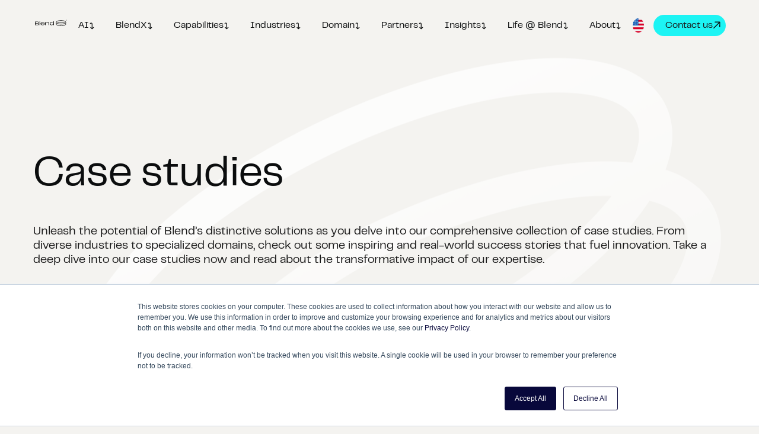

--- FILE ---
content_type: text/html; charset=utf-8
request_url: https://www.blend360.com/data-science-case-studies/a-people-based-marketing-roadmap
body_size: 32423
content:
<!DOCTYPE html><!-- Last Published: Fri Jan 23 2026 23:50:12 GMT+0000 (Coordinated Universal Time) --><html data-wf-domain="webflow-prod.blend360.com" data-wf-page="65b40fa9fa11ee8c9d501d7f" data-wf-site="64c8fffb0e95cbc525815b79" lang="en"><head><meta charset="utf-8"/><title>Case Studies</title><link rel="alternate" hrefLang="x-default" href="https://webflow-prod.blend360.com/case-studies"/><link rel="alternate" hrefLang="en" href="https://webflow-prod.blend360.com/case-studies"/><link rel="alternate" hrefLang="es" href="https://webflow-prod.blend360.com/es/case-studies"/><meta content="These are the companies and the industries that have trusted Blend&#x27;s expertise and succeded." name="description"/><meta content="Case Studies" property="og:title"/><meta content="These are the companies and the industries that have trusted Blend&#x27;s expertise and succeded." property="og:description"/><meta content="https://cdn.prod.website-files.com/64c8fffb0e95cbc525815b79/651ae6b8a00c6890f0d02946_Sharecard-insights.jpg" property="og:image"/><meta content="Case Studies" property="twitter:title"/><meta content="These are the companies and the industries that have trusted Blend&#x27;s expertise and succeded." property="twitter:description"/><meta content="https://cdn.prod.website-files.com/64c8fffb0e95cbc525815b79/651ae6b8a00c6890f0d02946_Sharecard-insights.jpg" property="twitter:image"/><meta property="og:type" content="website"/><meta content="summary_large_image" name="twitter:card"/><meta content="width=device-width, initial-scale=1" name="viewport"/><meta content="L8Dv6T6ZCjvbvzT1e3xTyPiAY9pOkhEVnmnT-ut5he8" name="google-site-verification"/><link href="https://cdn.prod.website-files.com/64c8fffb0e95cbc525815b79/css/blend360new.shared.8701a4f2c.min.css" rel="stylesheet" type="text/css" integrity="sha384-hwGk8syuU7fyHpgZh4wCCsvK1Qa+kO7IuRcksT6lIeTYF3zXdRNuSagcCYnWX+sj" crossorigin="anonymous"/><link href="https://fonts.googleapis.com" rel="preconnect"/><link href="https://fonts.gstatic.com" rel="preconnect" crossorigin="anonymous"/><script src="https://ajax.googleapis.com/ajax/libs/webfont/1.6.26/webfont.js" type="text/javascript"></script><script type="text/javascript">WebFont.load({  google: {    families: ["Varela:400"]  }});</script><script type="text/javascript">!function(o,c){var n=c.documentElement,t=" w-mod-";n.className+=t+"js",("ontouchstart"in o||o.DocumentTouch&&c instanceof DocumentTouch)&&(n.className+=t+"touch")}(window,document);</script><link href="https://cdn.prod.website-files.com/64c8fffb0e95cbc525815b79/651c27bb4262e73a85a3752e_favicon.png" rel="shortcut icon" type="image/x-icon"/><link href="https://cdn.prod.website-files.com/64c8fffb0e95cbc525815b79/651c27c6531b12b15beca422_webclip.svg" rel="apple-touch-icon"/><meta name="robots" content="index, follow">
<!-- snippet from old site-->
<!-- note we didnt import anything hubspot to avoid conflict with what we have currently-->

<script>
  window.addEventListener("load", function () {
    //Google Tag Manager
    (function (w, d, s, l, i) {
      w[l] = w[l] || []; w[l].push({
        'gtm.start':
          new Date().getTime(), event: 'gtm.js'
      }); var f = d.getElementsByTagName(s)[0],
        j = d.createElement(s), dl = l != 'dataLayer' ? '&l=' + l : ''; j.defer = true; j.async = true; j.src =
          'https://www.googletagmanager.com/gtm.js?id=' + i + dl; f.parentNode.insertBefore(j, f);
    })(window, document, 'script', 'dataLayer', 'GTM-KJKM45P');

    //End Google Tag Manager

    //Google Tag Manager (2)

    (function (w, d, s, l, i) {
      w[l] = w[l] || []; w[l].push({
        'gtm.start':
          new Date().getTime(), event: 'gtm.js'
      }); var f = d.getElementsByTagName(s)[0],
        j = d.createElement(s), dl = l != 'dataLayer' ? '&l=' + l : ''; j.defer = true; j.async = true; j.src =
          'https://www.googletagmanager.com/gtm.js?id=' + i + dl; f.parentNode.insertBefore(j, f);
    })(window, document, 'script', 'dataLayer', 'GTM-KW5K87Q9');

    //End Google Tag Manager

    /*Microsoft clarity
        (function(c,l,a,r,i,t,y){
            c[a]=c[a]||function(){(c[a].q=c[a].q||[]).push(arguments)};
            t=l.createElement(r);t.async=1;t.src="https://www.clarity.ms/tag/"+i;
            y=l.getElementsByTagName(r)[0];y.parentNode.insertBefore(t,y);
        })(window, document, "clarity", "script", "lngat4o5ik");
     /*End of microsoft clarity */

    //Start of LuckyOrange Code
    var scriptElement = document.createElement('script');
    scriptElement.src = 'https://tools.luckyorange.com/core/lo.js?site-id=0a269171';
    scriptElement.defer = true;
    scriptElement.async = true;
    document.head.appendChild(scriptElement);
    //End of LuckyOrange Code

    //Demandbase One
    (function (d, b, a, s, e) {
      var t = b.createElement(a),
        fs = b.getElementsByTagName(a)[0]; t.async = "true"; t.defer = "true"; t.id = e; t.src = s;
      fs.parentNode.insertBefore(t, fs);
    })
      (window, document, 'script', 'https://tag.demandbase.com/3d4838d422fd748c.min.js', 'demandbase_js_lib');

    //LuckyOrange
    window.dataLayer = window.dataLayer || [];
    function gtag() { dataLayer.push(arguments); }
    gtag('js', new Date());
    gtag('config', 'G-SPW4RQY7Q9');
    //End of LuckyOrange

    var scriptElement2 = document.createElement('script');
    scriptElement2.src = 'https://s.dpbmlq.com/2/568631/minimal.js?dt=5686311646058516764000&pd=mkt';
    scriptElement2.defer = true;
    scriptElement2.async = true;
    document.head.appendChild(scriptElement);

    //kickfire
    !function () {
      var analytics = window.analytics = window.analytics || []; if (!analytics.initialize) if (analytics.invoked) window.console && console.error && console.error("Segment snippet included twice."); else {
        analytics.invoked = !0; analytics.methods = ["trackSubmit", "trackClick", "trackLink", "trackForm", "pageview", "identify", "reset", "group", "track", "ready", "alias", "debug", "page", "once", "off", "on", "addSourceMiddleware", "addIntegrationMiddleware", "setAnonymousId", "addDestinationMiddleware"]; analytics.factory = function (e) { return function () { var t = Array.prototype.slice.call(arguments); t.unshift(e); analytics.push(t); return analytics } }; for (var e = 0; e < analytics.methods.length; e++) { var key = analytics.methods[e]; analytics[key] = analytics.factory(key) } analytics.load = function (key, e) { var t = document.createElement("script"); t.type = "text/javascript"; t.async = !0; t.defer = 1; t.src = "https://2x.wise-portal.com/web-load/analytics.php?d=blend360"; var n = document.getElementsByTagName("script")[0]; n.parentNode.insertBefore(t, n); analytics._loadOptions = e }; analytics._writeKey = "123"; analytics.SNIPPET_VERSION = "4.13.2";
        analytics.load("123");
        analytics.page();
      }
    }();
    //end of kickfire
  });
</script>

<!--OneTrust Cookies Consent Notice start for blend360.com -->
<style>
  #onetrust-consent-sdk {
    display: none !important;
  }
</style>
<script async true src=https://cdn.cookielaw.org/scripttemplates/otSDKStub.js type="text/javascript" charset="UTF-8"
  data-domain-script="5a1870be-131b-4087-a645-847499b9fef2-test"></script>
<script type="text/javascript">
  function OptanonWrapper() { }
</script>

<!-- OneTrust Cookies Consent Notice end for blend360.com -->

<!-- end of imported scripts -->

<!-- imported script from google tracking component from old website -->

<!-- Google Tag Manager (noscript) -->
<noscript><iframe src="https://www.googletagmanager.com/ns.html?id=GTM-KJKM45P" height="0" width="0"
    style="display:none;visibility:hidden"></iframe></noscript>
<!-- End Google Tag Manager (noscript) -->

<!--end -->

<style>
  /* Firefox */
  * {
    scrollbar-width: thin;
    scrollbar-color: #053057 #f4f3f0;
  }

  /* Chrome, Edge and Safari */
  *::-webkit-scrollbar {
    height: 12px;
    width: 12px;
  }

  *::-webkit-scrollbar-track {
    border-radius: 4px;
    background-color: #fff;
  }

  *::-webkit-scrollbar-track:hover {
    background-color: #fff;
  }

  *::-webkit-scrollbar-track:active {
    background-color: #fff;
  }

  *::-webkit-scrollbar-thumb {
    border-radius: 10px;
    background-color: #053057;
    border: 1px solid #f4f3f0;
  }

  *::-webkit-scrollbar-thumb:hover {
    background-color: #053057;
  }

  *::-webkit-scrollbar-thumb:active {
    background-color: #053057;
  }

  #mobile-nav-container::-webkit-scrollbar,
  .featured-collection-list::-webkit-scrollbar,
  .mobile-nav::-webkit-scrollbar {
    width: 0px;
    height: 0px;
  }

  /* blur loading ::headsup! it have conflict with the webflow editor */
  html {
    -webkit-filter: blur(15px);
    filter: blur(10px);
    transition: filter 0.5s ease;
    max-height: 100vh;
    overflow: hidden;
  }

  /**/

  /* style links & buttons globally */
  .w-inline-block,
  a,
  button {
    text-decoration-color: inherit;
  }

  a,
  button,
  a *,
  button * {
    /*transition : all 0.1s ease;*/
    font-weight: 400;
  }

  a:hover,
  button:hover,
  a:hover *,
  button:hover * {
    font-weight: 400 !important;
    /*text-decoration : none;*/
  }

  @media all and (max-width: 768px) {

    a:hover,
    button:hover,
    a:hover *,
    button:hover * {
      font-weight: 400 !important;
      /*text-decoration: underline;*/
      /*text-decoration : none;*/
    }
  }

  /* end */

  /* hide line on last element of accordions */

  .accordion-item:last-child:not(.services) {
    border-bottom: none;
  }

  .service-item:last-child .accordion-item {
    border-bottom: none;
  }

  .award-item {
    background-position: 50%;
    background-repeat: no-repeat;
    background-size: cover;
  }

  /* end */
  /* add blend logo on last in post image of case studies */

  .w-richtext figure img {
    border-radius: 10px;
  }

  /*
  @media (max-width : 480px){
    .w-richtext figure img{
  		border-radius:28px;
    }
  }
  */
  .w-richtext figure div {
    position: relative;
    z-index: 2;
  }

  .w-richtext figure:last-of-type::before {
    content: '';
    position: absolute;
    top: calc(100% - 142px);
    left: calc(100% - 178px);
    width: 265px;
    height: 173px;
    background: url('https://cdn.prod.website-files.com/64c8fffb0e95cbc525815b79/650b40096660bf319922e503_Vector%20(Stroke)%20(3).svg');
    background-repeat: no-repeat;
    background-size: contain;
    z-index: 1;
  }

  @media (max-width : 998px) {
    .w-richtext figure::before {
      width: 448px;
    }
  }

  @media (max-width : 1024px) {
    .w-richtext figure::before {
      display: none;
    }
  }

  /* end */
</style>

<style>
  div#hs-eu-cookie-confirmation div#hs-eu-cookie-confirmation-inner a#hs-eu-confirmation-button {
    background-color: #08083B !important;
    border: 1px solid #08083B !important;
    color: #ffffff !important;
    font-weight: 400 !important;
  }

  div#hs-eu-cookie-confirmation div#hs-eu-cookie-confirmation-inner a {
    color: #08083B !important;
    font-weight: 600 !important;
  }

  div#hs-eu-cookie-confirmation {
    top: auto !important;
    bottom: 0 !important;
    position: fixed !important;
  }
</style>

<!-- Cookie banner translation -->

<style>
  #hs-eu-policy-wording {
    /*visibility: hidden;*/
  }
</style>
<script>
  document.addEventListener("DOMContentLoaded", function () {
    setTimeout(function () {
      if (document.documentElement.dataset.wfLocale == "es" && document.getElementById("hs-eu-cookie-confirmation")) {
        document.querySelector("#hs-eu-policy-wording > p").innerHTML = `Este sitio web almacena cookies en tu ordenador. Estas cookies recopilan información sobre cómo interactúas con nuestro sitio web y nos permiten recordarte. Utilizamos esta información para mejorar y personalizar tu experiencia de navegación y para realizar análisis y métricas sobre nuestros visitantes, tanto en este sitio web como en otros medios. Para obtener más información sobre las cookies que utilizamos, consulta nuestra <a href="/es/privacy-policy#:~:text=We%20do%20not%20sell%20your,consultants%2C%20and%20trusted%20third%20parties." target="_blank">Política de Privacidad</a>.`;
        document.querySelector("#hs-eu-cookie-disclaimer").innerHTML = `Si rechazas esta opción, no se hará seguimiento de tu información cuando visites este sitio web. Se usará una sola cookie en tu navegador para recordar tu preferencia de no ser rastreado.`;
        document.querySelector("#hs-eu-confirmation-button").innerHTML = `Aceptar todo`;
        document.querySelector("#hs-eu-decline-button").innerHTML = `Rechazar todo`;

        document.querySelector("#hs-eu-policy-wording").style.visibility = "visible";
      }
      else {
        document.querySelector("#hs-eu-policy-wording").style.visibility = "visible";
      }
    }, 1000);
  });
</script>


<!--End-->

<!-- Start of HubSpot Embed Code -->
<script type="text/javascript" id="hs-script-loader" async defer
  src="//js.hs-scripts.com/8374679.js?businessUnitId=891130"></script>
<!-- End of HubSpot Embed Code -->

<!-- Start of HubSpot code snippet -->
<button type="button" id="hs_show_banner_button" style="background-color: #08083B; border: 0px solid #08083B;
         border-radius: 0px; padding: 0px; text-decoration: none; color: #fff;
         font-family: inherit; font-size: 0px; font-weight: normal; line-height: 0px;
         text-align: left; text-shadow: none; opacity:0; position:absolute;" onClick="(function(){
    var _hsp = window._hsp = window._hsp || [];
    _hsp.push(['showBanner']);
  })()">
  Cookie Settings
</button>
<!-- End of HubSpot code snippet -->

<!--needed globally for slider components and animations-->
<!--link href="https://cdn.jsdelivr.net/npm/@splidejs/splide@4.1.4/dist/css/splide.min.css" rel="stylesheet">
<link href="https://cdn.jsdelivr.net/npm/tiny-slider@2.9.4/dist/tiny-slider.min.css" rel="stylesheet">
<link rel="stylesheet" href="https://cdnjs.cloudflare.com/ajax/libs/animate.css/4.1.1/animate.min.css" /-->
<script>
  document.addEventListener('DOMContentLoaded', function () {
    var splideCSS = document.createElement('link');
    splideCSS.rel = 'stylesheet';
    splideCSS.href = 'https://cdn.jsdelivr.net/npm/@splidejs/splide@4.1.4/dist/css/splide.min.css';

    var tinySliderCSS = document.createElement('link');
    tinySliderCSS.rel = 'stylesheet';
    tinySliderCSS.href = 'https://cdn.jsdelivr.net/npm/tiny-slider@2.9.4/dist/tiny-slider.min.css';

    var animateCSS = document.createElement('link');
    animateCSS.rel = 'stylesheet';
    animateCSS.href = 'https://cdnjs.cloudflare.com/ajax/libs/animate.css/4.1.1/animate.min.css';

    document.head.appendChild(splideCSS);
    document.head.appendChild(tinySliderCSS);
    document.head.appendChild(animateCSS);
  });
</script>

<style>
  :root {
    --animate-duration: 400ms;
    --animate-delay: 0s;
  }

  .animate__animated.animate__zoomOut {
    --animate-duration: 250ms;
  }
</style>

<style>
  .w-webflow-badge {
    display: none;
  }

  .with-max-line {
    display: -webkit-box !important;
    -webkit-box-orient: vertical;
    overflow: hidden;
    text-overflow: ellipsis;
    -webkit-line-clamp: 3 !important;
    /*max-height: calc(24px + 2.7em);*/
    line-height: 1.1em !important;
    /*force line height to avoid issue on mobile */
    max-height: 4.22em !important;
    padding-bottom: 0px !important;
  }

  .with-max-line-v2 {
    display: -webkit-box !important;
    -webkit-box-orient: vertical;
    overflow: hidden;
    text-overflow: ellipsis;
    -webkit-line-clamp: 3 !important;
    line-height: 1.1em !important;
    max-height: 4.22em !important;
    /*was 4.3em*/
  }

  .featured-article-text-desc {
    display: -webkit-box !important;
    -webkit-box-orient: vertical;
    overflow: hidden;
    text-overflow: ellipsis;
    -webkit-line-clamp: 1 !important;
    line-height: 1.1em !important;
    max-height: 4.22em !important;
    /*was 4.3em*/
  }

  @media all and (max-width: 480px) {

    .with-max-line-v2,
    .with-max-line {
      /*max-height: calc(24px + 3.6em); /*was 3.05em before but it is cutoff on /case-studies master page, i am putting 3.5em for now */
      line-height: 1.1em !important;
      max-height: 4.22em !important;
    }
  }

  .results-box,
  div,
  button,
  img {
    -webkit-tap-highlight-color: transparent;
    -webkit-touch-callout: none;
    /*-webkit-user-select: none;
      -khtml-user-select: none;
      -moz-user-select: none;
      -ms-user-select: none;
      user-select: none;*/
  }

  .results-box:focus {
    outline: none !important;
  }

  .accordion-item-description.w-richtext a {
    color: #053057;
  }

  @media (991px <=width <=1200px) {
    .headed-section-h2 {
      font-size: 4.5rem !important;
      line-height: 4rem !important;
    }
  }
</style>

<!-- loading logic script -->
<script>
  const html = document.querySelector('html');
  document.addEventListener("DOMContentLoaded", function () {
    html.style.webkitFilter = 'blur(0px)';
    html.style.filter = 'blur(0px)';
    html.style.overflow = 'auto';
    html.style.maxHeight = 'none';
  })
</script>

<style>
  /* breadcrumbs to should also display in prod
  [data-wf-domain*="blend360.com"] .navigation-wrapper,
  [data-wf-domain*="blend360.com"] .navigation-buttons,
  [data-wf-domain*="blend360.com"] .spacer-div-3{
  	display:none !important;
  }*/
  .navbutton-text,
  .breadcrumbs-text,
  .breadcrumbs-text-link {
    text-overflow: ellipsis;
  }

  .breadcrumbs-text-link,
  .breadcrumbs-text {
    transform: translateY(1.5px);
  }

  .featured-article-text-header {
    overflow: hidden;
    -webkit-box-orient: vertical;
    -webkit-line-clamp: 2;
    text-overflow: ellipsis;
    max-height: 2.5em;
    display: -webkit-box;
  }
  
  html[data-wf-domain="www.blend360.com"] [hidden-on-prod]{
	display:none !important;
}
  
    html[data-wf-domain="webflow-prod.blend360.com"] [hidden-on-prod]{
	display:none !important;
}
</style>
<!-- Add canonical -->
<link rel="canonical" href="https://www.blend360.com/case-studies"/>



<!-- [Attributes by Finsweet] CMS Filter -->
<script async src="https://cdn.jsdelivr.net/npm/@finsweet/attributes-cmsfilter@1/cmsfilter.js"></script>

<!--style>
  .with-max-line-v2 {
		max-height: 4.5em !important;
  }
   
	@media all and (max-width: 991px) { 
  	.with-max-line-v2 {
      max-height: 5em !important;
    }
  }
</style--></head><body class="body-whitebg"><div class="navigation-wrap"><div class="navbar-css w-embed"><!-- Menu and Footer Fixes -->
<style>

.nav-transparent .navigation-wrap .w-nav-brand,
.nav-transparent .navigation-wrap .menu-item-txt,
.nav-transparent .navigation-wrap .arrow-icon{
	color: inherit;
}
.navigation-wrap .w-nav-brand {
	color: inherit;
}

.w-dropdown-btn, .w-dropdown-toggle, .w-dropdown-link{
	color : inherit;
}
.navbar-link-a{
	color:inherit;
}
@media screen and (max-width: 991px){
.menu-mob.w--open {
	color:inherit;
  }
}
.w-nav-link.w--current{
	font-weight : bolder;
  color: inherit;
}

.scroll-wrap { 
  overflow-x : clip; 
}

@media screen and (min-width: 992px) and (max-width: 1180px){
    .navigation{
      padding-right: 2%;
      padding-left: 2%; 
    }
    .dropdown-toggle{
    	padding-left: 8px;
      padding-right: 8px;
    }
    .brand{
    	margin-right: 8px;
     }
}

@media screen and (max-width: 1250px) and (min-width: 992px) {
   .logo-mobile-black{ display: block; }
   .lottie-black-nohome{ display: none; }
}

.header-banner-cta-desc, .header-banner-cta-text{
		display: -webkit-box !important;
    -webkit-box-orient: vertical;
    overflow: hidden;
    text-overflow: ellipsis;
    -webkit-line-clamp: 1 !important;
    line-height: 1.1em !important;
    max-height: 1em !important;
}

</style></div><div class="fixed-wrapper"><div class="banner-container"><div class="header-banner-collection-wrapper w-dyn-list"><div class="empty-state-2 w-dyn-empty"><div>No items found.</div></div></div><div class="w-embed"><style>
.header-banner-collection-item:not(:first-child){
	display : none !important;
}
</style></div></div><div data-collapse="medium" data-animation="default" data-duration="400" data-easing="ease" data-easing2="ease" role="banner" class="navigation bgwhite w-nav"><div class="navigation-container"><div class="navigation-left"><div class="blend-logo"><a href="/" class="brand w-nav-brand"><div class="lottie-black-nohome" data-w-id="122a11a5-9222-c1cb-ce5c-1a86676e85f5" data-animation-type="lottie" data-src="https://cdn.prod.website-files.com/64c8fffb0e95cbc525815b79/6504323ada5ee04938a628af_NavBar%20-%20165x40%20-%20Black.json" data-loop="0" data-direction="1" data-autoplay="1" data-is-ix2-target="0" data-renderer="svg" data-default-duration="5" data-duration="0"></div><img src="https://cdn.prod.website-files.com/64c8fffb0e95cbc525815b79/6505803cb325f7caa9cef3c1_blend-mobile-logo-black.svg" loading="lazy" width="58" height="32" alt="Blend360" class="logo-mobile-black"/></a></div><nav role="navigation" class="navigation-menu-links w-nav-menu"><div data-hover="true" data-delay="0" class="dropdown w-dropdown"><div class="dropdown-toggle w-dropdown-toggle"><div class="menu-item-txt">AI</div><div class="arrow-icon">↩</div></div><nav class="navigation-dropdown flexh insights w-dropdown-list"><div class="dropdown-container"><div class="dropdown-column-wrap-50"><img src="https://cdn.prod.website-files.com/64c8fffb0e95cbc525815b79/651bd4f65f3329028b10e5f3_AI-nav-bar.jpg" loading="eager" width="290" height="200" alt="Blend360 | AI"/></div><div class="dropdown-column-wrap-50 flexv"><a href="/artificial-intelligence" class="dropdown-link w-inline-block"><div class="nav-content-wrap"><div class="navlink-subitem-block"><div class="menu-subitem-txt">Artificial Intelligence</div><img src="https://cdn.prod.website-files.com/64c8fffb0e95cbc525815b79/64cb7416ac85ba1a55992adb_arrow.svg" loading="lazy" width="13" height="13" alt="" class="grey-arrow"/></div><div class="nav-link-details">Connecting people and AI to make your world a better place</div></div></a><a href="/responsible-ai" class="dropdown-link w-inline-block"><div class="nav-content-wrap"><div class="navlink-subitem-block"><div class="menu-subitem-txt">Responsible AI</div><img src="https://cdn.prod.website-files.com/64c8fffb0e95cbc525815b79/64cb7416ac85ba1a55992adb_arrow.svg" loading="lazy" width="13" height="13" alt="" class="grey-arrow"/></div><div class="nav-link-details">Upholding transparency and ethics in AI Practices</div></div></a></div></div></nav></div><a href="/blendx" class="dropdown nav-link w-inline-block"><div class="dropdown-toggle-dark"><div class="menu-item-txt">BlendX</div><div class="arrow-icon">↩</div></div></a><div data-hover="true" data-delay="0" class="dropdown w-dropdown"><div class="dropdown-toggle w-dropdown-toggle"><div class="menu-item-txt">Capabilities</div><div class="arrow-icon">↩</div></div><nav class="navigation-dropdown flexh w-dropdown-list"><div class="dropdown-container"><div class="dropdown-column-wrap-50"><img src="https://cdn.prod.website-files.com/64c8fffb0e95cbc525815b79/651bd4f6ca94bb6254ff3b46_capability-nav.jpg" loading="eager" width="290" height="200" alt="Blend360 | Capabilities"/></div><div class="dropdown-column-wrap-50 flexv"><a href="/capabilities/business-intelligence" class="dropdown-link w-inline-block"><div class="nav-content-wrap"><div class="navlink-subitem-block"><div class="menu-subitem-txt">Business Intelligence</div><img src="https://cdn.prod.website-files.com/64c8fffb0e95cbc525815b79/64cb7416ac85ba1a55992adb_arrow.svg" loading="lazy" width="13" height="13" alt="" class="grey-arrow"/></div><div class="nav-link-details">AI powered business insights</div></div></a><a href="/capabilities/data-engineering" class="dropdown-link w-inline-block"><div class="nav-content-wrap"><div class="navlink-subitem-block"><div class="menu-subitem-txt">Data Engineering</div><img src="https://cdn.prod.website-files.com/64c8fffb0e95cbc525815b79/64cb7416ac85ba1a55992adb_arrow.svg" loading="lazy" width="13" height="13" alt="" class="grey-arrow"/></div><div class="nav-link-details">Advanced enterprise analytics</div></div></a><a href="/capabilities/data-science" class="dropdown-link w-inline-block"><div class="nav-content-wrap"><div class="navlink-subitem-block"><div class="menu-subitem-txt">Data Science</div><img src="https://cdn.prod.website-files.com/64c8fffb0e95cbc525815b79/64cb7416ac85ba1a55992adb_arrow.svg" loading="lazy" width="13" height="13" alt="" class="grey-arrow"/></div><div class="nav-link-details">Uncovering actionable insights from your data</div></div></a><a href="/capabilities/mlops" class="dropdown-link w-inline-block"><div class="nav-content-wrap"><div class="navlink-subitem-block"><div class="menu-subitem-txt">MLOps</div><img src="https://cdn.prod.website-files.com/64c8fffb0e95cbc525815b79/64cb7416ac85ba1a55992adb_arrow.svg" loading="lazy" width="13" height="13" alt="" class="grey-arrow"/></div><div class="nav-link-details">Unleash AI and ML&#x27;s power with MLOps</div></div></a><a href="/capabilities/data-governance" class="dropdown-link w-inline-block"><div class="nav-content-wrap"><div class="navlink-subitem-block"><div class="menu-subitem-txt">Data Governance</div><img src="https://cdn.prod.website-files.com/64c8fffb0e95cbc525815b79/64cb7416ac85ba1a55992adb_arrow.svg" loading="lazy" width="13" height="13" alt="" class="grey-arrow"/></div><div class="nav-link-details">Data democratization expertise</div></div></a></div></div></nav></div><div data-hover="true" data-delay="0" class="dropdown w-dropdown"><div class="dropdown-toggle w-dropdown-toggle"><div class="menu-item-txt">Industries</div><div class="arrow-icon">↩</div></div><nav class="navigation-dropdown flexh industries w-dropdown-list"><div class="dropdown-container"><div class="dropdown-column-wrap-50"><img src="https://cdn.prod.website-files.com/64c8fffb0e95cbc525815b79/651bd4f66aab48d0d20c3f61_industries-nav-bar.jpg" loading="eager" width="290" height="200" alt="Blend360 | Industries"/></div><div class="dropdown-column-wrap-50 flexv"><a href="/industries/financial-services" class="dropdown-link w-inline-block"><div class="nav-content-wrap"><div class="navlink-subitem-block"><div class="menu-subitem-txt">Financial Services</div><img src="https://cdn.prod.website-files.com/64c8fffb0e95cbc525815b79/64cb7416ac85ba1a55992adb_arrow.svg" loading="lazy" width="13" height="13" alt="" class="grey-arrow"/></div><div class="nav-link-details">Creating trusted relationships with your customers</div></div></a><a href="/industries/energy" class="dropdown-link w-inline-block"><div class="nav-content-wrap"><div class="navlink-subitem-block"><div class="menu-subitem-txt">Energy</div><img src="https://cdn.prod.website-files.com/64c8fffb0e95cbc525815b79/64cb7416ac85ba1a55992adb_arrow.svg" loading="lazy" width="13" height="13" alt="" class="grey-arrow"/></div><div class="nav-link-details">Delivering expert, value-driven solutions</div></div></a><a href="/industries/healthcare-life-sciences" class="dropdown-link w-inline-block"><div class="nav-content-wrap"><div class="navlink-subitem-block"><div class="menu-subitem-txt">Healthcare &amp; Life Science</div><img src="https://cdn.prod.website-files.com/64c8fffb0e95cbc525815b79/64cb7416ac85ba1a55992adb_arrow.svg" loading="lazy" width="13" height="13" alt="" class="grey-arrow"/></div><div class="nav-link-details">Working to build a healthier future</div></div></a><a href="/industries/retail" class="dropdown-link w-inline-block"><div class="nav-content-wrap"><div class="navlink-subitem-block"><div class="menu-subitem-txt">Retail</div><img src="https://cdn.prod.website-files.com/64c8fffb0e95cbc525815b79/64cb7416ac85ba1a55992adb_arrow.svg" loading="lazy" width="13" height="13" alt="" class="grey-arrow"/></div><div class="nav-link-details">Improving shopping experiences for your customers</div></div></a><a href="/industries/tech-telecom-media" class="dropdown-link w-inline-block"><div class="nav-content-wrap"><div class="navlink-subitem-block"><div class="menu-subitem-txt">Technology, Media &amp; Telecom</div><img src="https://cdn.prod.website-files.com/64c8fffb0e95cbc525815b79/64cb7416ac85ba1a55992adb_arrow.svg" loading="lazy" width="13" height="13" alt="" class="grey-arrow"/></div><div class="nav-link-details">Empowering goal-driven solutions</div></div></a><a href="/industries/travel-hospitality" class="dropdown-link w-inline-block"><div class="nav-content-wrap"><div class="navlink-subitem-block"><div class="menu-subitem-txt">Travel &amp; Hospitality</div><img src="https://cdn.prod.website-files.com/64c8fffb0e95cbc525815b79/64cb7416ac85ba1a55992adb_arrow.svg" loading="lazy" width="13" height="13" alt="" class="grey-arrow"/></div><div class="nav-link-details">Optimizing and enhancing travel experiences</div></div></a></div></div></nav></div><div data-hover="true" data-delay="0" class="dropdown w-dropdown"><div class="dropdown-toggle w-dropdown-toggle"><div class="menu-item-txt">Domain</div><div class="arrow-icon">↩</div></div><nav class="navigation-dropdown flexh domain w-dropdown-list"><div class="dropdown-container"><div class="dropdown-column-wrap-50"><img src="https://cdn.prod.website-files.com/64c8fffb0e95cbc525815b79/651bd4fa1569ee56b65a5940_domain-nav-bar.jpg" loading="eager" width="290" height="200" alt="Blend360 | Domain"/></div><div class="dropdown-column-wrap-50 flexv"><a href="/domain/customer-experience" class="dropdown-link w-inline-block"><div class="nav-content-wrap"><div class="navlink-subitem-block"><div class="menu-subitem-txt">Customer Experience</div><img src="https://cdn.prod.website-files.com/64c8fffb0e95cbc525815b79/64cb7416ac85ba1a55992adb_arrow.svg" loading="lazy" width="13" height="13" alt="" class="grey-arrow"/></div><div class="nav-link-details">Delivering world class experiences</div></div></a><a href="/domain/enterprise-operations" class="dropdown-link w-inline-block"><div class="nav-content-wrap"><div class="navlink-subitem-block"><div class="menu-subitem-txt">Enterprise Operations</div><img src="https://cdn.prod.website-files.com/64c8fffb0e95cbc525815b79/64cb7416ac85ba1a55992adb_arrow.svg" loading="lazy" width="13" height="13" alt="" class="grey-arrow"/></div><div class="nav-link-details">Process improvements for operational excellence</div></div></a><a href="/domain/product" class="dropdown-link w-inline-block"><div class="nav-content-wrap"><div class="navlink-subitem-block"><div class="menu-subitem-txt">Product</div><img src="https://cdn.prod.website-files.com/64c8fffb0e95cbc525815b79/64cb7416ac85ba1a55992adb_arrow.svg" loading="lazy" width="13" height="13" alt="" class="grey-arrow"/></div><div class="nav-link-details">Supercharging product experiences</div></div></a><a href="/" class="dropdown-link invisible w-inline-block"><div class="nav-content-wrap"><div class="navlink-subitem-block"><div class="menu-subitem-txt">Revenue Growth Management</div><img src="https://cdn.prod.website-files.com/64c8fffb0e95cbc525815b79/64cb7416ac85ba1a55992adb_arrow.svg" loading="lazy" width="13" height="13" alt="" class="grey-arrow"/></div><div class="nav-link-details">Tackling risk and market fluctuations</div></div></a><a href="/domain/supply-chain" class="dropdown-link w-inline-block"><div class="nav-content-wrap"><div class="navlink-subitem-block"><div class="menu-subitem-txt">Supply Chain</div><img src="https://cdn.prod.website-files.com/64c8fffb0e95cbc525815b79/64cb7416ac85ba1a55992adb_arrow.svg" loading="lazy" width="13" height="13" alt="" class="grey-arrow"/></div><div class="nav-link-details">Future-proofing for competitive advantage</div></div></a></div></div></nav></div><div data-hover="true" data-delay="0" class="dropdown w-dropdown"><div class="dropdown-toggle w-dropdown-toggle"><div class="menu-item-txt">Partners</div><div class="arrow-icon">↩</div></div><nav class="navigation-dropdown flexh domain w-dropdown-list"><div class="dropdown-container"><div class="dropdown-column-wrap-50"><img src="https://cdn.prod.website-files.com/64c8fffb0e95cbc525815b79/6825a94d417ec1bc3de0f326_iStock-1445262151%20(1)%20(1).jpg" loading="eager" width="290" height="200" alt="" srcset="https://cdn.prod.website-files.com/64c8fffb0e95cbc525815b79/6825a94d417ec1bc3de0f326_iStock-1445262151%20(1)%20(1)-p-500.jpg 500w, https://cdn.prod.website-files.com/64c8fffb0e95cbc525815b79/6825a94d417ec1bc3de0f326_iStock-1445262151%20(1)%20(1).jpg 800w" sizes="100vw"/></div><div class="dropdown-column-wrap-50 flexv"><a href="/partners" class="dropdown-link w-inline-block"><div class="nav-content-wrap"><div class="navlink-subitem-block"><div class="menu-subitem-txt">About Our Partners</div><img src="https://cdn.prod.website-files.com/64c8fffb0e95cbc525815b79/64cb7416ac85ba1a55992adb_arrow.svg" loading="lazy" width="13" height="13" alt="" class="grey-arrow"/></div><div class="nav-link-details partners-hide">Delivering world class experiences</div></div></a><a href="/brands-partners/aws" class="dropdown-link w-inline-block"><div class="nav-content-wrap"><div class="navlink-subitem-block"><div class="menu-subitem-txt">AWS </div><img src="https://cdn.prod.website-files.com/64c8fffb0e95cbc525815b79/64cb7416ac85ba1a55992adb_arrow.svg" loading="lazy" width="13" height="13" alt="" class="grey-arrow"/></div><div class="nav-link-details partners-hide">Process improvements for operational excellence</div></div></a><a href="/brands-partners/databricks-blend" class="dropdown-link w-inline-block"><div class="nav-content-wrap"><div class="navlink-subitem-block"><div class="menu-subitem-txt">Databricks </div><img src="https://cdn.prod.website-files.com/64c8fffb0e95cbc525815b79/64cb7416ac85ba1a55992adb_arrow.svg" loading="lazy" width="13" height="13" alt="" class="grey-arrow"/></div><div class="nav-link-details partners-hide">Supercharging product experiences</div></div></a><a href="/" class="dropdown-link invisible w-inline-block"><div class="nav-content-wrap"><div class="navlink-subitem-block"><div class="menu-subitem-txt">Revenue Growth Management</div><img src="https://cdn.prod.website-files.com/64c8fffb0e95cbc525815b79/64cb7416ac85ba1a55992adb_arrow.svg" loading="lazy" width="13" height="13" alt="" class="grey-arrow"/></div><div class="nav-link-details">Tackling risk and market fluctuations</div></div></a><a href="/brands-partners/pega" class="dropdown-link w-inline-block"><div class="nav-content-wrap"><div class="navlink-subitem-block"><div class="menu-subitem-txt">Pega </div><img src="https://cdn.prod.website-files.com/64c8fffb0e95cbc525815b79/64cb7416ac85ba1a55992adb_arrow.svg" loading="lazy" width="13" height="13" alt="" class="grey-arrow"/></div><div class="nav-link-details partners-hide">Future-proofing for competitive advantage</div></div></a><a href="/brands-partners/snowflake" class="dropdown-link w-inline-block"><div class="nav-content-wrap"><div class="navlink-subitem-block"><div class="menu-subitem-txt">Snowflake</div><img src="https://cdn.prod.website-files.com/64c8fffb0e95cbc525815b79/64cb7416ac85ba1a55992adb_arrow.svg" loading="lazy" width="13" height="13" alt="" class="grey-arrow"/></div><div class="nav-link-details partners-hide">Future-proofing for competitive advantage</div></div></a></div></div></nav></div><div data-hover="true" data-delay="0" class="dropdown w-dropdown"><div class="dropdown-toggle w-dropdown-toggle"><div class="menu-item-txt">Insights</div><div class="arrow-icon">↩</div></div><nav class="navigation-dropdown flexh insights w-dropdown-list"><div class="dropdown-container"><div class="dropdown-column-wrap-50"><img src="https://cdn.prod.website-files.com/64c8fffb0e95cbc525815b79/651bd4fad308f8ac4a28ce9f_insights-nav-bar.jpg" loading="eager" width="290" height="200" alt="Blend360 | Insights"/></div><div class="dropdown-column-wrap-50 flexv"><a href="/latest-updates" class="dropdown-link w-inline-block"><div class="nav-content-wrap"><div class="navlink-subitem-block"><div class="menu-subitem-txt">Media and Events</div><img src="https://cdn.prod.website-files.com/64c8fffb0e95cbc525815b79/64cb7416ac85ba1a55992adb_arrow.svg" loading="lazy" width="13" height="13" alt="" class="grey-arrow"/></div><div class="nav-link-details">Capturing what’s new and noteworthy</div></div></a><a href="/news" class="dropdown-link w-inline-block"><div class="nav-content-wrap"><div class="navlink-subitem-block"><div class="menu-subitem-txt">News</div><img src="https://cdn.prod.website-files.com/64c8fffb0e95cbc525815b79/64cb7416ac85ba1a55992adb_arrow.svg" loading="lazy" width="13" height="13" alt="" class="grey-arrow"/></div><div class="nav-link-details">Delivering world class experiences</div></div></a><a href="/podcast" class="dropdown-link w-inline-block"><div class="nav-content-wrap"><div class="navlink-subitem-block"><div class="menu-subitem-txt">Podcast</div><img src="https://cdn.prod.website-files.com/64c8fffb0e95cbc525815b79/64cb7416ac85ba1a55992adb_arrow.svg" loading="lazy" width="13" height="13" alt="" class="grey-arrow"/></div><div class="nav-link-details">Building the future, one conversation at a time</div></div></a><a href="/thought-leadership" class="dropdown-link w-inline-block"><div class="nav-content-wrap"><div class="navlink-subitem-block"><div class="menu-subitem-txt">Thought Leadership</div><img src="https://cdn.prod.website-files.com/64c8fffb0e95cbc525815b79/64cb7416ac85ba1a55992adb_arrow.svg" loading="lazy" width="13" height="13" alt="" class="grey-arrow"/></div><div class="nav-link-details">Trends, innovation, and thought leadership</div></div></a><a href="/case-studies" aria-current="page" class="dropdown-link w-inline-block w--current"><div class="nav-content-wrap"><div class="navlink-subitem-block"><div class="menu-subitem-txt">Case Studies</div><img src="https://cdn.prod.website-files.com/64c8fffb0e95cbc525815b79/64cb7416ac85ba1a55992adb_arrow.svg" loading="lazy" width="13" height="13" alt="" class="grey-arrow"/></div><div class="nav-link-details">See our work in action</div></div></a><a href="/" class="dropdown-link invisible w-inline-block"><div class="nav-content-wrap"><div class="navlink-subitem-block"><div class="menu-subitem-txt">Insights</div><img src="https://cdn.prod.website-files.com/64c8fffb0e95cbc525815b79/64cb7416ac85ba1a55992adb_arrow.svg" loading="lazy" width="13" height="13" alt="" class="grey-arrow"/></div><div class="nav-link-details">Tap into expert insights and strategies</div></div></a><a href="/team-highlights" class="dropdown-link w-inline-block"><div class="nav-content-wrap"><div class="navlink-subitem-block"><div class="menu-subitem-txt">Team Highlights</div><img src="https://cdn.prod.website-files.com/64c8fffb0e95cbc525815b79/64cb7416ac85ba1a55992adb_arrow.svg" loading="lazy" width="13" height="13" alt="" class="grey-arrow"/></div><div class="nav-link-details">Global team highlights</div></div></a></div></div></nav></div><div data-hover="true" data-delay="0" class="dropdown w-dropdown"><div class="dropdown-toggle w-dropdown-toggle"><div class="menu-item-txt">Life @ Blend</div><div class="arrow-icon">↩</div></div><nav class="navigation-dropdown flexh lifeblend w-dropdown-list"><div class="dropdown-container"><div class="dropdown-column-wrap-50"><img src="https://cdn.prod.website-files.com/64c8fffb0e95cbc525815b79/651bd4fa4a6ee15fcca578e9_life-at-blend-nav-bar.jpg" loading="eager" width="290" height="200" alt="Blend360 | LifeAtBlend"/></div><div class="dropdown-column-wrap-50 flexv"><a href="/culture" class="dropdown-link w-inline-block"><div class="nav-content-wrap"><div class="navlink-subitem-block"><div class="menu-subitem-txt">Culture</div><img src="https://cdn.prod.website-files.com/64c8fffb0e95cbc525815b79/64cb7416ac85ba1a55992adb_arrow.svg" loading="lazy" width="13" height="13" alt="" class="grey-arrow"/></div><div class="nav-link-details">We believe in innovation, teamwork and winning</div></div></a><a href="/careers" class="dropdown-link w-inline-block"><div class="nav-content-wrap"><div class="navlink-subitem-block"><div class="menu-subitem-txt">Careers</div><img src="https://cdn.prod.website-files.com/64c8fffb0e95cbc525815b79/64cb7416ac85ba1a55992adb_arrow.svg" loading="lazy" width="13" height="13" alt="" class="grey-arrow"/></div><div class="nav-link-details">Learn about joining our team</div></div></a><a href="/leadership-team" class="dropdown-link w-inline-block"><div class="nav-content-wrap"><div class="navlink-subitem-block"><div class="menu-subitem-txt">Leadership Team</div><img src="https://cdn.prod.website-files.com/64c8fffb0e95cbc525815b79/64cb7416ac85ba1a55992adb_arrow.svg" loading="lazy" width="13" height="13" alt="" class="grey-arrow"/></div><div class="nav-link-details">Meet the team guiding Blend to new heights</div></div></a><a href="/jobs" class="dropdown-link w-inline-block"><div class="nav-content-wrap"><div class="navlink-subitem-block"><div class="menu-subitem-txt">Job Board</div><img src="https://cdn.prod.website-files.com/64c8fffb0e95cbc525815b79/64cb7416ac85ba1a55992adb_arrow.svg" loading="lazy" width="13" height="13" alt="" class="grey-arrow"/></div><div class="nav-link-details">View open positions and oppourtunities</div></div></a><a href="/all-star" class="dropdown-link w-inline-block"><div class="nav-content-wrap"><div class="navlink-subitem-block"><div class="menu-subitem-txt">All Stars</div><img src="https://cdn.prod.website-files.com/64c8fffb0e95cbc525815b79/64cb7416ac85ba1a55992adb_arrow.svg" loading="lazy" width="13" height="13" alt="" class="grey-arrow"/></div><div class="nav-link-details">Building the next generation of leaders</div></div></a></div></div></nav></div><div data-hover="true" data-delay="0" class="dropdown w-dropdown"><div class="dropdown-toggle w-dropdown-toggle"><div class="menu-item-txt">About</div><div class="arrow-icon">↩</div></div><nav class="navigation-dropdown flexh about w-dropdown-list"><div class="dropdown-container"><div class="dropdown-column-wrap-50"><img src="https://cdn.prod.website-files.com/64c8fffb0e95cbc525815b79/651bd4f71569ee56b65a544c_about-us-nav-bar.jpg" loading="eager" width="290" height="200" alt="Blend360 | About Us"/></div><div class="dropdown-column-wrap-50 flexv"><a href="/about-us" class="dropdown-link w-inline-block"><div class="nav-content-wrap"><div class="navlink-subitem-block"><div class="menu-subitem-txt">About Us</div><img src="https://cdn.prod.website-files.com/64c8fffb0e95cbc525815b79/64cb7416ac85ba1a55992adb_arrow.svg" loading="lazy" width="13" height="13" alt="" class="grey-arrow"/></div><div class="nav-link-details">About Blend and how we serve clients</div></div></a><a href="/our-journey" class="dropdown-link w-inline-block"><div class="nav-content-wrap"><div class="navlink-subitem-block"><div class="menu-subitem-txt">Our Journey</div><img src="https://cdn.prod.website-files.com/64c8fffb0e95cbc525815b79/64cb7416ac85ba1a55992adb_arrow.svg" loading="lazy" width="13" height="13" alt="" class="grey-arrow"/></div><div class="nav-link-details">Discover our journey to the future</div></div></a><a href="/awards-recognition" class="dropdown-link w-inline-block"><div class="nav-content-wrap"><div class="navlink-subitem-block"><div class="menu-subitem-txt">Awards &amp; Recognition</div><img src="https://cdn.prod.website-files.com/64c8fffb0e95cbc525815b79/64cb7416ac85ba1a55992adb_arrow.svg" loading="lazy" width="13" height="13" alt="" class="grey-arrow"/></div><div class="nav-link-details">See our global accolades and reviews</div></div></a></div></div></nav></div></nav></div><div class="navigation-right"><div data-hover="true" data-delay="0" id="language-toggle" class="locale-switch-dropdown w-dropdown"><div class="world-icon-container w-dropdown-toggle"><img class="world-icon" src="https://cdn.prod.website-files.com/64c8fffb0e95cbc525815b79/680bf56210205bf5cd6735a3_united-states-flag.png" alt="" sizes="(max-width: 479px) 87vw, (max-width: 581px) 88vw, 512px" en-locale-logo="" loading="eager" srcset="https://cdn.prod.website-files.com/64c8fffb0e95cbc525815b79/680bf56210205bf5cd6735a3_united-states-flag-p-500.png 500w, https://cdn.prod.website-files.com/64c8fffb0e95cbc525815b79/680bf56210205bf5cd6735a3_united-states-flag.png 512w"/><img class="world-icon" src="https://cdn.prod.website-files.com/64c8fffb0e95cbc525815b79/680bf5635f7cb7454eb52da2_spain-flag.png" alt="" sizes="(max-width: 479px) 87vw, (max-width: 581px) 88vw, 512px" loading="eager" srcset="https://cdn.prod.website-files.com/64c8fffb0e95cbc525815b79/680bf5635f7cb7454eb52da2_spain-flag-p-500.png 500w, https://cdn.prod.website-files.com/64c8fffb0e95cbc525815b79/680bf5635f7cb7454eb52da2_spain-flag.png 512w" es-locale-logo=""/></div><nav class="locale-list w-dropdown-list"><div en-locale="" class="country-wrapper"><img src="https://cdn.prod.website-files.com/64c8fffb0e95cbc525815b79/680bf56210205bf5cd6735a3_united-states-flag.png" loading="eager" sizes="100vw" srcset="https://cdn.prod.website-files.com/64c8fffb0e95cbc525815b79/680bf56210205bf5cd6735a3_united-states-flag-p-500.png 500w, https://cdn.prod.website-files.com/64c8fffb0e95cbc525815b79/680bf56210205bf5cd6735a3_united-states-flag.png 512w" alt="" class="country-flag"/><div class="country-text">English</div></div><div es-locale="" class="country-wrapper"><img src="https://cdn.prod.website-files.com/64c8fffb0e95cbc525815b79/680bf5635f7cb7454eb52da2_spain-flag.png" loading="eager" sizes="100vw" srcset="https://cdn.prod.website-files.com/64c8fffb0e95cbc525815b79/680bf5635f7cb7454eb52da2_spain-flag-p-500.png 500w, https://cdn.prod.website-files.com/64c8fffb0e95cbc525815b79/680bf5635f7cb7454eb52da2_spain-flag.png 512w" alt="" class="country-flag"/><div class="country-text">Spanish</div></div></nav></div><div class="locale-switch-code w-embed w-script"><!-- Start of locale switch implementation -->
	<style>
	.country-text{
	color: #0b0d0e;
}

.country-wrapper:first-of-type {
  border-top-left-radius: 0.75rem;
  border-top-right-radius: 0.75rem;
}

.country-wrapper:last-of-type {
  border-bottom-left-radius: 0.75rem;
  border-bottom-right-radius: 0.75rem;
}

[en-locale-logo],
[es-locale-logo] {
  display: none;
}
</style>

<script>
document.addEventListener("DOMContentLoaded", function () {
  const enLocaleDivs = document.querySelectorAll("[en-locale]");
  const esLocaleDivs = document.querySelectorAll("[es-locale]");
  const dropdowns = document.querySelectorAll("#language-toggle");

  function closeDropdown(dropdown) {
    const dropdownToggle = dropdown.querySelector(".w-dropdown-toggle");
    const dropdownList = dropdown.querySelector(".w-dropdown-list");
    dropdownToggle.classList.remove("w--open");
    dropdownList.classList.remove("w--open");
    dropdownToggle.setAttribute("aria-expanded", "false");
    dropdownToggle.click();
  }

  function switchLocale(targetLocale, dropdown) {
    const currentPath = window.location.pathname;
    const currentLocale = currentPath.startsWith("/es") ? "es" : "en";

    if (currentLocale === targetLocale) {
      closeDropdown(dropdown);
      return;
    }

    let newPath = currentPath;

    if (targetLocale === "en") {
      newPath = currentPath.replace(/^\/es/, '') || '/';
    } else if (targetLocale === "es") {
      if (!currentPath.startsWith("/es")) {
        newPath = "/es" + currentPath;
      }
    }

    localStorage.setItem("preferredLocale", targetLocale);
    window.location.href = newPath;
  }

  enLocaleDivs.forEach(function (enLocaleDiv) {
    enLocaleDiv.addEventListener("click", function (e) {
      e.preventDefault();
      const dropdown = enLocaleDiv.closest("#language-toggle");
      switchLocale("en", dropdown);
    });
  });

  esLocaleDivs.forEach(function (esLocaleDiv) {
    esLocaleDiv.addEventListener("click", function (e) {
      e.preventDefault();
      const dropdown = esLocaleDiv.closest("#language-toggle");
      switchLocale("es", dropdown);
    });
  });

 // Determine preferred locale
  let preferredLocale = localStorage.getItem("preferredLocale");
  const pathLocale = window.location.pathname.startsWith("/es") ? "es" : "en";

  if (!preferredLocale) {
    preferredLocale = pathLocale;
    localStorage.setItem("preferredLocale", preferredLocale);
  }

  // If path locale and preferred locale differ, update preferredLocale
  if (preferredLocale !== pathLocale) {
    preferredLocale = pathLocale;
    localStorage.setItem("preferredLocale", preferredLocale);
  }

  // Show logos based on preferredLocale
  const enLogos = document.querySelectorAll("[en-locale-logo]");
  const esLogos = document.querySelectorAll("[es-locale-logo]");

  if (preferredLocale === "es") {
    enLogos.forEach(logo => logo.style.display = "none");
    esLogos.forEach(logo => logo.style.display = "block");
  } else {
    enLogos.forEach(logo => logo.style.display = "block");
    esLogos.forEach(logo => logo.style.display = "none");
  }
});
</script>
<!-- End of locale switch implementation --></div><a href="/contact" class="navbar-contactus w-inline-block"><div class="nav-contact-txt">Contact us</div><img src="https://cdn.prod.website-files.com/64c8fffb0e95cbc525815b79/64cb7416ac85ba1a55992adb_arrow.svg" loading="lazy" width="13" height="13" alt="" class="nav-contact-arrow"/></a></div></div></div><div data-collapse="medium" data-animation="default" data-duration="400" data-easing="ease-out" data-easing2="ease-out" role="banner" class="navigation-mob bgwhite w-nav"><div class="navigation-container-mob"><a href="/" class="brand-logo-black w-nav-brand"><img src="https://cdn.prod.website-files.com/64c8fffb0e95cbc525815b79/6505803cb325f7caa9cef3c1_blend-mobile-logo-black.svg" loading="lazy" width="58" height="32" alt="Blend360"/></a><nav role="navigation" class="mobile-nav w-nav-menu"><div class="scroll-wrap"><a href="/" class="mobile-nav-link w-nav-link">Home</a><div data-delay="0" data-hover="false" class="mobile-dropdown w-dropdown"><div class="mobile-toggle w-dropdown-toggle"><div class="mobile-text-item">AI</div></div><nav class="dropdown-list w-dropdown-list"><a href="/artificial-intelligence" class="dropdown-link-mobile w-inline-block"><div class="nav-content-wrap"><div class="menu-subitem-txt">Artificial Intelligence</div></div></a><a href="/responsible-ai" class="dropdown-link-mobile w-inline-block"><div class="nav-content-wrap"><div class="menu-subitem-txt">Responsible AI</div></div></a></nav></div><a href="/blendx" class="single-nav-link w-inline-block"><div class="mobile-text-item">BlendX</div></a><div data-delay="0" data-hover="false" class="mobile-dropdown w-dropdown"><div class="mobile-toggle w-dropdown-toggle"><div class="mobile-text-item">Capabilities</div></div><nav class="dropdown-list w-dropdown-list"><a href="/capabilities/business-intelligence" class="dropdown-link-mobile w-inline-block"><div class="nav-content-wrap"><div class="menu-subitem-txt">Business Intelligence</div></div></a><a href="/capabilities/data-engineering" class="dropdown-link-mobile w-inline-block"><div class="nav-content-wrap"><div class="menu-subitem-txt">Data Engineering</div></div></a><a href="/capabilities/data-science" class="dropdown-link-mobile w-inline-block"><div class="nav-content-wrap"><div class="menu-subitem-txt">Data Science</div></div></a><a href="/capabilities/mlops" class="dropdown-link-mobile w-inline-block"><div class="nav-content-wrap"><div class="menu-subitem-txt">MLOps</div></div></a><a href="/capabilities/data-governance" class="dropdown-link-mobile w-inline-block"><div class="nav-content-wrap"><div class="menu-subitem-txt">Data Governance</div></div></a></nav></div><div data-delay="0" data-hover="false" class="mobile-dropdown w-dropdown"><div class="mobile-toggle w-dropdown-toggle"><div class="mobile-text-item">Industries</div></div><nav class="dropdown-list w-dropdown-list"><a href="/industries/financial-services" class="dropdown-link-mobile w-inline-block"><div class="nav-content-wrap"><div class="menu-subitem-txt">Financial Services</div></div></a><a href="/industries/energy" class="dropdown-link-mobile w-inline-block"><div class="nav-content-wrap"><div class="menu-subitem-txt">Energy</div></div></a><a href="/industries/healthcare-life-sciences" class="dropdown-link-mobile w-inline-block"><div class="nav-content-wrap"><div class="menu-subitem-txt">Healtcare &amp; Life Science</div></div></a><a href="/industries/retail" class="dropdown-link-mobile w-inline-block"><div class="nav-content-wrap"><div class="menu-subitem-txt">Retail</div></div></a><a href="/industries/tech-telecom-media" class="dropdown-link-mobile w-inline-block"><div class="nav-content-wrap"><div class="menu-subitem-txt">Technology, Media &amp; Telecom</div></div></a><a href="/industries/travel-hospitality" class="dropdown-link-mobile w-inline-block"><div class="nav-content-wrap"><div class="menu-subitem-txt">Travel and Hospitality</div></div></a></nav></div><div data-delay="0" data-hover="false" class="mobile-dropdown w-dropdown"><div class="mobile-toggle w-dropdown-toggle"><div class="mobile-text-item">Domain</div></div><nav class="dropdown-list w-dropdown-list"><a href="/domain/customer-experience" class="dropdown-link-mobile w-inline-block"><div class="nav-content-wrap"><div class="menu-subitem-txt">Customer Experience</div></div></a><a href="/domain/enterprise-operations" class="dropdown-link-mobile w-inline-block"><div class="nav-content-wrap"><div class="menu-subitem-txt">Enterprise Operationss</div></div></a><a href="/domain/product" class="dropdown-link-mobile w-inline-block"><div class="nav-content-wrap"><div class="menu-subitem-txt">Product</div></div></a><a href="/" class="dropdown-link-mobile invisible w-inline-block"><div class="nav-content-wrap"><div class="menu-subitem-txt">Revenue Growth Management</div></div></a><a href="/domain/supply-chain" class="dropdown-link-mobile w-inline-block"><div class="nav-content-wrap"><div class="menu-subitem-txt">Supply Chain</div></div></a></nav></div><div data-delay="0" data-hover="false" class="mobile-dropdown w-dropdown"><div class="mobile-toggle w-dropdown-toggle"><div class="mobile-text-item">Partners</div></div><nav class="dropdown-list w-dropdown-list"><a href="/partners" class="dropdown-link-mobile w-inline-block"><div class="nav-content-wrap"><div class="menu-subitem-txt">About Our Partners</div></div></a><a href="/brands-partners/aws" class="dropdown-link-mobile w-inline-block"><div class="nav-content-wrap"><div class="menu-subitem-txt">AWS </div></div></a><a href="/brands-partners/databricks-blend" class="dropdown-link-mobile w-inline-block"><div class="nav-content-wrap"><div class="menu-subitem-txt">Databricks </div></div></a><a href="/brands-partners/pega" class="dropdown-link-mobile w-inline-block"><div class="nav-content-wrap"><div class="menu-subitem-txt">Pega </div></div></a><a href="/brands-partners/snowflake" class="dropdown-link-mobile w-inline-block"><div class="nav-content-wrap"><div class="menu-subitem-txt">Snowflake</div></div></a></nav></div><div data-delay="0" data-hover="false" class="mobile-dropdown w-dropdown"><div class="mobile-toggle w-dropdown-toggle"><div class="mobile-text-item">Insights</div></div><nav class="dropdown-list w-dropdown-list"><a href="/latest-updates" class="dropdown-link-mobile w-inline-block"><div class="nav-content-wrap"><div class="menu-subitem-txt">Media and Events</div></div></a><a href="/news" class="dropdown-link-mobile w-inline-block"><div class="nav-content-wrap"><div class="menu-subitem-txt">News</div></div></a><a href="/podcast" class="dropdown-link-mobile w-inline-block"><div class="nav-content-wrap"><div class="menu-subitem-txt">Podcast</div></div></a><a href="/thought-leadership" class="dropdown-link-mobile w-inline-block"><div class="nav-content-wrap"><div class="menu-subitem-txt">Thought Leadership</div></div></a><a href="/case-studies" aria-current="page" class="dropdown-link-mobile w-inline-block w--current"><div class="nav-content-wrap"><div class="menu-subitem-txt">Case Studies</div></div></a><a href="/" class="dropdown-link-mobile invisible w-inline-block"><div class="nav-content-wrap"><div class="menu-subitem-txt">Insights</div></div></a><a href="/team-highlights" class="dropdown-link-mobile w-inline-block"><div class="nav-content-wrap"><div class="menu-subitem-txt">Team Highlights</div></div></a></nav></div><div data-delay="0" data-hover="false" class="mobile-dropdown w-dropdown"><div class="mobile-toggle w-dropdown-toggle"><div class="mobile-text-item">Life @ Blend</div></div><nav class="dropdown-list w-dropdown-list"><a href="/culture" class="dropdown-link-mobile w-inline-block"><div class="nav-content-wrap"><div class="menu-subitem-txt">Culture</div></div></a><a href="/careers" class="dropdown-link-mobile w-inline-block"><div class="nav-content-wrap"><div class="menu-subitem-txt">Careers</div></div></a><a href="/leadership-team" class="dropdown-link-mobile w-inline-block"><div class="nav-content-wrap"><div class="menu-subitem-txt">Leadership Team</div></div></a><a href="/jobs" class="dropdown-link-mobile w-inline-block"><div class="nav-content-wrap"><div class="menu-subitem-txt">Job Board</div></div></a><a href="/all-star" class="dropdown-link-mobile w-inline-block"><div class="nav-content-wrap"><div class="menu-subitem-txt">All Stars</div></div></a></nav></div><div data-delay="0" data-hover="false" class="mobile-dropdown w-dropdown"><div class="mobile-toggle w-dropdown-toggle"><div class="mobile-text-item">About </div></div><nav class="dropdown-list w-dropdown-list"><a href="/about-us" class="dropdown-link-mobile w-inline-block"><div class="nav-content-wrap"><div class="menu-subitem-txt">About Us</div></div></a><a href="/our-journey" class="dropdown-link-mobile w-inline-block"><div class="nav-content-wrap"><div class="menu-subitem-txt">Our Journey</div></div></a><a href="/awards-recognition" class="dropdown-link-mobile w-inline-block"><div class="nav-content-wrap"><div class="menu-subitem-txt">Awards &amp; Recognition</div></div></a></nav></div><a href="/contact" class="mobile-linkblock w-inline-block"><div class="mob-linkblock-container"><div class="mob-linkblock-txt">Contact us</div><div class="w-embed"><svg width="13" height="13" viewBox="0 0 13 13" fill="none" xmlns="http://www.w3.org/2000/svg">
<path d="M12.0312 9.22656C12.0312 9.4401 11.9583 9.61719 11.8125 9.75781C11.6719 9.89844 11.5078 9.96875 11.3203 9.96875C11.1276 9.96875 10.9609 9.89583 10.8203 9.75C10.6849 9.60417 10.6172 9.4401 10.6172 9.25781V6.36719L10.7578 2.71875L9.46875 4.17969L1.71094 11.9297C1.57031 12.0703 1.40625 12.1406 1.21875 12.1406C1.08854 12.1406 0.96875 12.1068 0.859375 12.0391C0.75 11.9714 0.661458 11.8828 0.59375 11.7734C0.526042 11.6589 0.492188 11.5391 0.492188 11.4141C0.492188 11.2318 0.565104 11.0677 0.710938 10.9219L8.45312 3.16406L9.90625 1.89062L6.09375 2.01562H3.375C3.19271 2.01562 3.02865 1.94792 2.88281 1.8125C2.74219 1.67188 2.67188 1.50781 2.67188 1.32031C2.67188 1.13281 2.73958 0.96875 2.875 0.828125C3.01042 0.682292 3.1875 0.609375 3.40625 0.609375H11.2656C11.5 0.609375 11.6849 0.679688 11.8203 0.820312C11.9557 0.960938 12.0234 1.14323 12.0234 1.36719L12.0312 9.22656Z" fill="CurrentColor"/>
</svg></div></div></a></div></nav><div class="mobile-nav-container"><div data-hover="true" data-delay="0" id="language-toggle" class="locale-switch-dropdown w-dropdown"><div class="world-icon-container-mob w-dropdown-toggle"><img class="world-icon" src="https://cdn.prod.website-files.com/64c8fffb0e95cbc525815b79/680bf56210205bf5cd6735a3_united-states-flag.png" alt="" sizes="(max-width: 479px) 87vw, (max-width: 581px) 88vw, 512px" en-locale-logo="" loading="eager" srcset="https://cdn.prod.website-files.com/64c8fffb0e95cbc525815b79/680bf56210205bf5cd6735a3_united-states-flag-p-500.png 500w, https://cdn.prod.website-files.com/64c8fffb0e95cbc525815b79/680bf56210205bf5cd6735a3_united-states-flag.png 512w"/><img class="world-icon" src="https://cdn.prod.website-files.com/64c8fffb0e95cbc525815b79/680bf5635f7cb7454eb52da2_spain-flag.png" alt="" sizes="(max-width: 479px) 87vw, (max-width: 581px) 88vw, 512px" loading="eager" srcset="https://cdn.prod.website-files.com/64c8fffb0e95cbc525815b79/680bf5635f7cb7454eb52da2_spain-flag-p-500.png 500w, https://cdn.prod.website-files.com/64c8fffb0e95cbc525815b79/680bf5635f7cb7454eb52da2_spain-flag.png 512w" es-locale-logo=""/></div><nav class="locale-list w-dropdown-list"><div en-locale="" class="country-wrapper"><img src="https://cdn.prod.website-files.com/64c8fffb0e95cbc525815b79/680bf56210205bf5cd6735a3_united-states-flag.png" loading="eager" sizes="100vw" srcset="https://cdn.prod.website-files.com/64c8fffb0e95cbc525815b79/680bf56210205bf5cd6735a3_united-states-flag-p-500.png 500w, https://cdn.prod.website-files.com/64c8fffb0e95cbc525815b79/680bf56210205bf5cd6735a3_united-states-flag.png 512w" alt="" class="country-flag"/><div class="country-text">English</div></div><div es-locale="" class="country-wrapper"><img src="https://cdn.prod.website-files.com/64c8fffb0e95cbc525815b79/680bf5635f7cb7454eb52da2_spain-flag.png" loading="eager" sizes="100vw" srcset="https://cdn.prod.website-files.com/64c8fffb0e95cbc525815b79/680bf5635f7cb7454eb52da2_spain-flag-p-500.png 500w, https://cdn.prod.website-files.com/64c8fffb0e95cbc525815b79/680bf5635f7cb7454eb52da2_spain-flag.png 512w" alt="" class="country-flag"/><div class="country-text">Spanish</div></div></nav></div><a href="/contact" class="navbar-contactus w-inline-block"><div class="text-block-3">Contact us</div><img src="https://cdn.prod.website-files.com/64c8fffb0e95cbc525815b79/64cb7416ac85ba1a55992adb_arrow.svg" loading="lazy" width="13" height="13" alt=""/></a><div class="menu-mob w-nav-button"><div class="w-icon-nav-menu"></div></div></div></div></div></div></div><section class="team-highlights-hero"><div class="content-wrapper"><div class="spacer-div-5"><div class="navigation-wrapper black"><div id="current-document-title" class="breadcrumbs-text"></div><div class="breadcrumbs"><a href="/" class="breadcrumb-entry breadcrumbs-text-link w-inline-block"></a><img src="https://cdn.prod.website-files.com/64c8fffb0e95cbc525815b79/65f5af6785bd8c0d84127574_385536-200.png" loading="lazy" alt="" class="breadcrumbs-icon"/><a href="/" class="breadcrumb-entry breadcrumbs-text-link breadcrumbs-text w-inline-block"></a><img src="https://cdn.prod.website-files.com/64c8fffb0e95cbc525815b79/65f5af6785bd8c0d84127574_385536-200.png" loading="lazy" alt="" class="breadcrumbs-icon"/><a href="/" class="breadcrumb-entry breadcrumbs-text-link breadcrumbs-text w-inline-block"></a></div></div><div class="html-embed-17 w-embed w-script"><script>
if(document.querySelector("#current-document-title").innerHTML==""){
	document.querySelector("#current-document-title").innerHTML = document.title || "";
}
</script>
<style>
.breadcrumbs-text:empty , .breadcrumbs-text:empty + .breadcrumbs-icon{
	display:none;
}
.breadcrumbs-text-link:empty , .breadcrumbs-text-link:empty + .breadcrumbs-icon{
	display:none;
}
#current-document-title{
	display : none;
}
.breadcrumbs-icon:last-child {
   display: inline-block !important;
}
</style></div></div><h2 class="insights-hero-h2">Case studies</h2><p class="insights-page-desc">Unleash the potential of Blend’s distinctive solutions as you delve into our comprehensive collection of case studies. From diverse industries to specialized domains, check out some inspiring and real-world success stories that fuel innovation. Take a deep dive into our case studies now and read about the transformative impact of our expertise.</p><div id="slider1" class="splide"><div class="splide__track w-dyn-list"><div role="list" class="splide__list insights w-dyn-items"><div role="listitem" class="splide__slide insights w-dyn-item"><div id="w-node-a53b8785-f2b9-d179-570c-87ba7d653a17-9d501d7f" style="background-image:url(&quot;https://cdn.prod.website-files.com/64d08b14d93ac10636508f22/65a8e3284571ef2ac78c48a0_Blend-insight-case-studies-feature-web-bg.png&quot;)" class="quick-stack-2"><div class="featured-article-text-header">Data-driven Success: Retail Giant&#x27;s Revenue Journey</div><div class="featured-article-text-desc">Learn how Blend&#x27;s work resulted in a significant revenue increase of $8.3 million for an American multinational retail corporation.</div><div class="featured-article-cta-div"><a href="/our-work/data-driven-success-retail-giants-revenue-journey" class="featured-article-cta-link w-condition-invisible">Download eBook</a><a href="/our-work/data-driven-success-retail-giants-revenue-journey" class="featured-article-cta-link">Read more</a><img src="https://cdn.prod.website-files.com/64c8fffb0e95cbc525815b79/64e750d8d9e445ed8333ce75_arrow-icon-turquoise.svg" loading="lazy" width="17" height="17" alt="" class="image-38"/></div></div></div><div role="listitem" class="splide__slide insights w-dyn-item"><div id="w-node-a53b8785-f2b9-d179-570c-87ba7d653a17-9d501d7f" style="background-image:url(&quot;https://cdn.prod.website-files.com/64d08b14d93ac10636508f22/660179f761c03b4e26da2efa_istockphoto-905432958-612x612.jpg&quot;)" class="quick-stack-2"><div class="featured-article-text-header">Loyalty Campaign: Performance Tracking with Amazon QuickSight.</div><div class="featured-article-text-desc">Discover how a leading financial services company utilized AWS to create customizable dashboards for anomaly detection, resulting in optimized efficiency and cost savings.</div><div class="featured-article-cta-div"><a href="/our-work/loyalty-campaign-performance-tracking-with-amazon-quicksight" class="featured-article-cta-link w-condition-invisible">Download eBook</a><a href="/our-work/loyalty-campaign-performance-tracking-with-amazon-quicksight" class="featured-article-cta-link">Read more</a><img src="https://cdn.prod.website-files.com/64c8fffb0e95cbc525815b79/64e750d8d9e445ed8333ce75_arrow-icon-turquoise.svg" loading="lazy" width="17" height="17" alt="" class="image-38"/></div></div></div><div role="listitem" class="splide__slide insights w-dyn-item"><div id="w-node-a53b8785-f2b9-d179-570c-87ba7d653a17-9d501d7f" style="background-image:url(&quot;https://cdn.prod.website-files.com/64d08b14d93ac10636508f22/6602dcf854cd46fb56ec474a_web_background_2.jpg&quot;)" class="quick-stack-2"><div class="featured-article-text-header">Optimizing Advertisement Campaigns    Through MLOps </div><div class="featured-article-text-desc">Unlock the potential of your advertisement campaigns with MLOps. Discover how a leading US digital TV streaming company achieved an 80% reduction in cloud costs and a 30% decrease in CPA through real-time bidding optimization.</div><div class="featured-article-cta-div"><a href="/our-work/optimizing-advertisement-campaigns-through-mlops" class="featured-article-cta-link w-condition-invisible">Download eBook</a><a href="/our-work/optimizing-advertisement-campaigns-through-mlops" class="featured-article-cta-link">Read more</a><img src="https://cdn.prod.website-files.com/64c8fffb0e95cbc525815b79/64e750d8d9e445ed8333ce75_arrow-icon-turquoise.svg" loading="lazy" width="17" height="17" alt="" class="image-38"/></div></div></div></div></div></div><div class="award-slider-script w-embed w-script"><script>
function hero_insights_featured_slider({Splide}){
  var splide1 = new Splide( '#slider1', {
    type   : 'loop',
    autoplay: true,
    arrows : false
  });
  splide1.mount();
}
window.components_functions = window.components_functions || [];
window.components_functions.push(hero_insights_featured_slider);
</script></div></div></section><section class="news-cards"><div class="insights-cards-container"><div class="team-highlights-collection-head"><div class="team-highlights-filter-form-wrapper"><div class="filter-dropdown-label">Case Studies</div><div class="filter-dropdown-container hidden"><div class="filter-dropdown-label">Filter by</div><div id="filter-dropdown-btn" class="filter-dropdown-btn"><div id="filter-dropdown-btn-label" class="filter-dropdown-btn-label">All</div><img src="https://cdn.prod.website-files.com/64c8fffb0e95cbc525815b79/64f676bcfcde0908ec389769_Vector%2033.svg" loading="lazy" alt="" class="filter-dropdown-btn-arrow"/></div></div><div fs-cmsfilter-element="filters" class="filter-form-block w-form"><form id="email-form" name="email-form" data-name="Email Form" method="get" data-wf-page-id="65b40fa9fa11ee8c9d501d7f" data-wf-element-id="46c66973-70a9-5287-3d10-9a53362ecaf9"><div class="search-input-container"><input class="search-input w-input" maxlength="256" name="search-2" fs-cmsfilter-field="summary" data-name="Search 2" placeholder="Search" type="text" id="search-2"/><img src="https://cdn.prod.website-files.com/64c8fffb0e95cbc525815b79/64f67afcafa93a468624c89f_carbon_search.svg" loading="lazy" alt="" class="search_icon"/></div><div class="filter-dropdown-label">Filter by</div><div class="tags-list-container"><label id="filter-all-button" class="filter-tag-button w-radio"><input class="w-form-formradioinput radio-button w-radio-input" data-input-for-value="All" name="radio" data-name="Radio 3" type="radio" id="radio-3" checked="" value="Radio"/><span fs-cmsfilter-element="clear" class="radio-button-label w-form-label" for="radio-3">All</span><img src="https://cdn.prod.website-files.com/64c8fffb0e95cbc525815b79/64d21c3868ea7f843d8ff59b_results-arrow-up-right.svg" loading="lazy" alt="Arrow" class="open-filter-icon"/></label><div class="tags-collection-list-wrapper w-dyn-list"><div role="list" class="tags-collection-list w-dyn-items"><div role="listitem" class="tags-entry w-dyn-item"><label class="filter-tag-button w-radio"><input type="radio" data-name="Radio" name="radio" id="artificial-intelligence" data-input-for-value="Artificial Intelligence" class="w-form-formradioinput radio-button w-radio-input" value="Radio"/><span fs-cmsfilter-field="category" class="radio-button-label w-form-label" for="radio">Artificial Intelligence</span><img src="https://cdn.prod.website-files.com/64c8fffb0e95cbc525815b79/64d21c3868ea7f843d8ff59b_results-arrow-up-right.svg" loading="lazy" alt="Arrow" class="open-filter-icon"/></label></div><div role="listitem" class="tags-entry w-dyn-item"><label class="filter-tag-button w-radio"><input type="radio" data-name="Radio" name="radio" id="business-intelligence" data-input-for-value="Business Intelligence" class="w-form-formradioinput radio-button w-radio-input" value="Radio"/><span fs-cmsfilter-field="category" class="radio-button-label w-form-label" for="radio">Business Intelligence</span><img src="https://cdn.prod.website-files.com/64c8fffb0e95cbc525815b79/64d21c3868ea7f843d8ff59b_results-arrow-up-right.svg" loading="lazy" alt="Arrow" class="open-filter-icon"/></label></div><div role="listitem" class="tags-entry w-dyn-item"><label class="filter-tag-button w-radio"><input type="radio" data-name="Radio" name="radio" id="customer-experience" data-input-for-value="Customer Experience" class="w-form-formradioinput radio-button w-radio-input" value="Radio"/><span fs-cmsfilter-field="category" class="radio-button-label w-form-label" for="radio">Customer Experience</span><img src="https://cdn.prod.website-files.com/64c8fffb0e95cbc525815b79/64d21c3868ea7f843d8ff59b_results-arrow-up-right.svg" loading="lazy" alt="Arrow" class="open-filter-icon"/></label></div><div role="listitem" class="tags-entry w-dyn-item"><label class="filter-tag-button w-radio"><input type="radio" data-name="Radio" name="radio" id="data-engineering" data-input-for-value="Data Engineering" class="w-form-formradioinput radio-button w-radio-input" value="Radio"/><span fs-cmsfilter-field="category" class="radio-button-label w-form-label" for="radio">Data Engineering</span><img src="https://cdn.prod.website-files.com/64c8fffb0e95cbc525815b79/64d21c3868ea7f843d8ff59b_results-arrow-up-right.svg" loading="lazy" alt="Arrow" class="open-filter-icon"/></label></div><div role="listitem" class="tags-entry w-dyn-item"><label class="filter-tag-button w-radio"><input type="radio" data-name="Radio" name="radio" id="data-governance" data-input-for-value="Data Governance" class="w-form-formradioinput radio-button w-radio-input" value="Radio"/><span fs-cmsfilter-field="category" class="radio-button-label w-form-label" for="radio">Data Governance</span><img src="https://cdn.prod.website-files.com/64c8fffb0e95cbc525815b79/64d21c3868ea7f843d8ff59b_results-arrow-up-right.svg" loading="lazy" alt="Arrow" class="open-filter-icon"/></label></div><div role="listitem" class="tags-entry w-dyn-item"><label class="filter-tag-button w-radio"><input type="radio" data-name="Radio" name="radio" id="data-science" data-input-for-value="Data Science" class="w-form-formradioinput radio-button w-radio-input" value="Radio"/><span fs-cmsfilter-field="category" class="radio-button-label w-form-label" for="radio">Data Science</span><img src="https://cdn.prod.website-files.com/64c8fffb0e95cbc525815b79/64d21c3868ea7f843d8ff59b_results-arrow-up-right.svg" loading="lazy" alt="Arrow" class="open-filter-icon"/></label></div><div role="listitem" class="tags-entry w-dyn-item"><label class="filter-tag-button w-radio"><input type="radio" data-name="Radio" name="radio" id="energy" data-input-for-value="Energy" class="w-form-formradioinput radio-button w-radio-input" value="Radio"/><span fs-cmsfilter-field="category" class="radio-button-label w-form-label" for="radio">Energy</span><img src="https://cdn.prod.website-files.com/64c8fffb0e95cbc525815b79/64d21c3868ea7f843d8ff59b_results-arrow-up-right.svg" loading="lazy" alt="Arrow" class="open-filter-icon"/></label></div><div role="listitem" class="tags-entry w-dyn-item"><label class="filter-tag-button w-radio"><input type="radio" data-name="Radio" name="radio" id="financial-services" data-input-for-value="Financial Services" class="w-form-formradioinput radio-button w-radio-input" value="Radio"/><span fs-cmsfilter-field="category" class="radio-button-label w-form-label" for="radio">Financial Services</span><img src="https://cdn.prod.website-files.com/64c8fffb0e95cbc525815b79/64d21c3868ea7f843d8ff59b_results-arrow-up-right.svg" loading="lazy" alt="Arrow" class="open-filter-icon"/></label></div><div role="listitem" class="tags-entry w-dyn-item"><label class="filter-tag-button w-radio"><input type="radio" data-name="Radio" name="radio" id="healthcare-life-science" data-input-for-value="Healthcare &amp; Life Science" class="w-form-formradioinput radio-button w-radio-input" value="Radio"/><span fs-cmsfilter-field="category" class="radio-button-label w-form-label" for="radio">Healthcare &amp; Life Science</span><img src="https://cdn.prod.website-files.com/64c8fffb0e95cbc525815b79/64d21c3868ea7f843d8ff59b_results-arrow-up-right.svg" loading="lazy" alt="Arrow" class="open-filter-icon"/></label></div><div role="listitem" class="tags-entry w-dyn-item"><label class="filter-tag-button w-radio"><input type="radio" data-name="Radio" name="radio" id="mlops" data-input-for-value="MLOps" class="w-form-formradioinput radio-button w-radio-input" value="Radio"/><span fs-cmsfilter-field="category" class="radio-button-label w-form-label" for="radio">MLOps</span><img src="https://cdn.prod.website-files.com/64c8fffb0e95cbc525815b79/64d21c3868ea7f843d8ff59b_results-arrow-up-right.svg" loading="lazy" alt="Arrow" class="open-filter-icon"/></label></div><div role="listitem" class="tags-entry w-dyn-item"><label class="filter-tag-button w-radio"><input type="radio" data-name="Radio" name="radio" id="partners" data-input-for-value="Partners" class="w-form-formradioinput radio-button w-radio-input" value="Radio"/><span fs-cmsfilter-field="category" class="radio-button-label w-form-label" for="radio">Partners</span><img src="https://cdn.prod.website-files.com/64c8fffb0e95cbc525815b79/64d21c3868ea7f843d8ff59b_results-arrow-up-right.svg" loading="lazy" alt="Arrow" class="open-filter-icon"/></label></div><div role="listitem" class="tags-entry w-dyn-item"><label class="filter-tag-button w-radio"><input type="radio" data-name="Radio" name="radio" id="product" data-input-for-value="Product" class="w-form-formradioinput radio-button w-radio-input" value="Radio"/><span fs-cmsfilter-field="category" class="radio-button-label w-form-label" for="radio">Product</span><img src="https://cdn.prod.website-files.com/64c8fffb0e95cbc525815b79/64d21c3868ea7f843d8ff59b_results-arrow-up-right.svg" loading="lazy" alt="Arrow" class="open-filter-icon"/></label></div><div role="listitem" class="tags-entry w-dyn-item"><label class="filter-tag-button w-radio"><input type="radio" data-name="Radio" name="radio" id="retail" data-input-for-value="Retail" class="w-form-formradioinput radio-button w-radio-input" value="Radio"/><span fs-cmsfilter-field="category" class="radio-button-label w-form-label" for="radio">Retail</span><img src="https://cdn.prod.website-files.com/64c8fffb0e95cbc525815b79/64d21c3868ea7f843d8ff59b_results-arrow-up-right.svg" loading="lazy" alt="Arrow" class="open-filter-icon"/></label></div><div role="listitem" class="tags-entry w-dyn-item"><label class="filter-tag-button w-radio"><input type="radio" data-name="Radio" name="radio" id="supply-chain" data-input-for-value="Supply Chain" class="w-form-formradioinput radio-button w-radio-input" value="Radio"/><span fs-cmsfilter-field="category" class="radio-button-label w-form-label" for="radio">Supply Chain</span><img src="https://cdn.prod.website-files.com/64c8fffb0e95cbc525815b79/64d21c3868ea7f843d8ff59b_results-arrow-up-right.svg" loading="lazy" alt="Arrow" class="open-filter-icon"/></label></div><div role="listitem" class="tags-entry w-dyn-item"><label class="filter-tag-button w-radio"><input type="radio" data-name="Radio" name="radio" id="technology-media-telecom" data-input-for-value="Technology Media &amp; Telecom" class="w-form-formradioinput radio-button w-radio-input" value="Radio"/><span fs-cmsfilter-field="category" class="radio-button-label w-form-label" for="radio">Technology Media &amp; Telecom</span><img src="https://cdn.prod.website-files.com/64c8fffb0e95cbc525815b79/64d21c3868ea7f843d8ff59b_results-arrow-up-right.svg" loading="lazy" alt="Arrow" class="open-filter-icon"/></label></div><div role="listitem" class="tags-entry w-dyn-item"><label class="filter-tag-button w-radio"><input type="radio" data-name="Radio" name="radio" id="travel-hospitality" data-input-for-value="Travel &amp; Hospitality" class="w-form-formradioinput radio-button w-radio-input" value="Radio"/><span fs-cmsfilter-field="category" class="radio-button-label w-form-label" for="radio">Travel &amp; Hospitality</span><img src="https://cdn.prod.website-files.com/64c8fffb0e95cbc525815b79/64d21c3868ea7f843d8ff59b_results-arrow-up-right.svg" loading="lazy" alt="Arrow" class="open-filter-icon"/></label></div></div></div></div></form><div class="w-form-done"><div>Thank you! Your submission has been received!</div></div><div class="w-form-fail"><div>Oops! Something went wrong while submitting the form.</div></div></div><a href="#" class="see-result-button w-button">See result</a><div class="filter-custom-code w-embed w-script"><style>
.filter-tag-button.fs-cmsfilter_active:has(input:checked), #filter-all-button:has(input:checked) {
  background-color: #1DF4F4;
}
.filter-tag-button:hover img, .filter-tag-button.fs-cmsfilter_active:has(input:checked) img, #filter-all-button:has(input:checked) img{
	opacity:1;
}

/* Firefox */
.tags-list-container{
  scrollbar-width: thin;
  scrollbar-color: #314550 #FFFFFF;
}

/* Chrome, Edge and Safari */
.tags-list-container::-webkit-scrollbar {
  height: 10px;
  width: 10px;
}
.tags-list-container::-webkit-scrollbar-track {
  border-radius: 0px;
  background-color: #FFFFFF;
}

.tags-list-container::-webkit-scrollbar-track:hover {
  background-color: #FFFFFF;
}

.tags-list-container::-webkit-scrollbar-track:active {
  background-color: #FFFFFF;
}

.tags-list-container::-webkit-scrollbar-thumb {
  border-radius: 15px;
  background-color: #314550;
  border: 2px solid #FFFFFF;
}

.tags-list-container::-webkit-scrollbar-thumb:hover {
  background-color: #314550;
}

.tags-list-container::-webkit-scrollbar-thumb:active {
  background-color: #314550;
}

.team-highlights-filter-form-wrapper{
	--display : none; /* added here to keep it visible in the designer*/
}
img.arrow-rotated{
	transform:rotate(180deg);
}
</style>

<script>
  const radioButtons = document.querySelectorAll("input[type='radio']");
  radioButtons.forEach(function(radioButton) {
    radioButton.addEventListener("click", function(event) {
        setTimeout(function(){
          $([document.documentElement, document.body]).animate({
              scrollTop:  $("[fs-cmsfilter-element='list']").offset().top - 120
          }, 1000);
        },500);
        /*
        if (event.target.checked) { //to update text of label (not needed in non dropdown layout)
          const filterDropdownBtnLabel = document.querySelector("#filter-dropdown-btn-label");
          filterDropdownBtnLabel.textContent = event.target.dataset.inputForValue;
        }*/
    });
  });
</script></div></div></div><div fs-cmsfilter-showquery="true" fs-cmsfilter-element="list" class="insights-collection-wrapper w-dyn-list"><div fs-cmsfilter-element="list" role="list" class="insights-collection-list w-dyn-items"><div id="w-node-a0413696-ce80-944f-f43d-c4cda80dc402-9d501d7f" role="listitem" class="collection-item-11 w-dyn-item"><a href="/our-work/modernization-at-speed-empowering-santiago-de-cali-with-aws-evs" class="case-studies-collection-link w-inline-block"><img loading="lazy" data-object-fit="contain" src="https://cdn.prod.website-files.com/64d08b14d93ac10636508f22/68a2ffffd0c6439129227b31_EVS%20SANTIAGO%20DE%20CALI%20(1).png" alt="" sizes="100vw" srcset="https://cdn.prod.website-files.com/64d08b14d93ac10636508f22/68a2ffffd0c6439129227b31_EVS%20SANTIAGO%20DE%20CALI%20(1)-p-500.png 500w, https://cdn.prod.website-files.com/64d08b14d93ac10636508f22/68a2ffffd0c6439129227b31_EVS%20SANTIAGO%20DE%20CALI%20(1)-p-800.png 800w, https://cdn.prod.website-files.com/64d08b14d93ac10636508f22/68a2ffffd0c6439129227b31_EVS%20SANTIAGO%20DE%20CALI%20(1).png 1305w" class="thought-leadership-collection-image fixed-height case-studies-img"/><p fs-cmsfilter-field="summary" class="ourwork-title with-max-line-v2">Modernization at Speed: Empowering Santiago de Cali with AWS EVS</p><div fs-cmsfilter-field="type" class="type-of-news">This is some text inside of a div block.</div></a><div class="collection-list-wrapper-3 w-dyn-list"><div role="list" class="w-dyn-items"><div role="listitem" class="w-dyn-item"><div fs-cmsfilter-field="category">AWS</div></div></div></div></div><div id="w-node-a0413696-ce80-944f-f43d-c4cda80dc402-9d501d7f" role="listitem" class="collection-item-11 w-dyn-item"><a href="/our-work/genai-investment-assistant-for-leading-investment-firm" class="case-studies-collection-link w-inline-block"><img loading="lazy" data-object-fit="contain" src="https://cdn.prod.website-files.com/64d08b14d93ac10636508f22/6881f17a022a8c57ba154449_FT%20GenAI%20Investment%20Assistant%20(1).png" alt="" sizes="100vw" srcset="https://cdn.prod.website-files.com/64d08b14d93ac10636508f22/6881f17a022a8c57ba154449_FT%20GenAI%20Investment%20Assistant%20(1)-p-500.png 500w, https://cdn.prod.website-files.com/64d08b14d93ac10636508f22/6881f17a022a8c57ba154449_FT%20GenAI%20Investment%20Assistant%20(1)-p-800.png 800w, https://cdn.prod.website-files.com/64d08b14d93ac10636508f22/6881f17a022a8c57ba154449_FT%20GenAI%20Investment%20Assistant%20(1).png 1304w" class="thought-leadership-collection-image fixed-height case-studies-img"/><p fs-cmsfilter-field="summary" class="ourwork-title with-max-line-v2">GenAI Investment Assistant for Leading Investment Firm</p><div fs-cmsfilter-field="type" class="type-of-news">This is some text inside of a div block.</div></a><div class="collection-list-wrapper-3 w-dyn-list"><div role="list" class="w-dyn-items"><div role="listitem" class="w-dyn-item"><div fs-cmsfilter-field="category">Artificial Intelligence</div></div><div role="listitem" class="w-dyn-item"><div fs-cmsfilter-field="category">AWS</div></div></div></div></div><div id="w-node-a0413696-ce80-944f-f43d-c4cda80dc402-9d501d7f" role="listitem" class="collection-item-11 w-dyn-item"><a href="/our-work/cali-government-uses-ai-and-aws-to-predict-and-prevent-landslides" class="case-studies-collection-link w-inline-block"><img loading="lazy" data-object-fit="contain" src="https://cdn.prod.website-files.com/64d08b14d93ac10636508f22/687685678b712d567a8f2f24_SUPERSOCIEDADES%20case%20study_Hero%20image%20(1).png" alt="" sizes="100vw" srcset="https://cdn.prod.website-files.com/64d08b14d93ac10636508f22/687685678b712d567a8f2f24_SUPERSOCIEDADES%20case%20study_Hero%20image%20(1)-p-500.png 500w, https://cdn.prod.website-files.com/64d08b14d93ac10636508f22/687685678b712d567a8f2f24_SUPERSOCIEDADES%20case%20study_Hero%20image%20(1)-p-800.png 800w, https://cdn.prod.website-files.com/64d08b14d93ac10636508f22/687685678b712d567a8f2f24_SUPERSOCIEDADES%20case%20study_Hero%20image%20(1).png 1301w" class="thought-leadership-collection-image fixed-height case-studies-img"/><p fs-cmsfilter-field="summary" class="ourwork-title with-max-line-v2">Cali Government Uses AI and AWS to Predict and Prevent Landslides</p><div fs-cmsfilter-field="type" class="type-of-news">This is some text inside of a div block.</div></a><div class="collection-list-wrapper-3 w-dyn-list"><div role="list" class="w-dyn-items"><div role="listitem" class="w-dyn-item"><div fs-cmsfilter-field="category">AWS</div></div><div role="listitem" class="w-dyn-item"><div fs-cmsfilter-field="category">AI for Good</div></div></div></div></div><div id="w-node-a0413696-ce80-944f-f43d-c4cda80dc402-9d501d7f" role="listitem" class="collection-item-11 w-dyn-item"><a href="/our-work/driving-financial-transparency-with-ai-in-the-public-sector" class="case-studies-collection-link w-inline-block"><img loading="lazy" data-object-fit="contain" src="https://cdn.prod.website-files.com/64d08b14d93ac10636508f22/687629fb069eae4f0254eaaa_CALI%20(1).png" alt="" sizes="100vw" srcset="https://cdn.prod.website-files.com/64d08b14d93ac10636508f22/687629fb069eae4f0254eaaa_CALI%20(1)-p-500.png 500w, https://cdn.prod.website-files.com/64d08b14d93ac10636508f22/687629fb069eae4f0254eaaa_CALI%20(1).png 1300w" class="thought-leadership-collection-image fixed-height case-studies-img"/><p fs-cmsfilter-field="summary" class="ourwork-title with-max-line-v2">Driving Financial Transparency with AI in the Public Sector</p><div fs-cmsfilter-field="type" class="type-of-news">This is some text inside of a div block.</div></a><div class="collection-list-wrapper-3 w-dyn-list"><div role="list" class="w-dyn-items"><div role="listitem" class="w-dyn-item"><div fs-cmsfilter-field="category">AWS</div></div><div role="listitem" class="w-dyn-item"><div fs-cmsfilter-field="category">AI for Good</div></div></div></div></div><div id="w-node-a0413696-ce80-944f-f43d-c4cda80dc402-9d501d7f" role="listitem" class="collection-item-11 w-dyn-item"><a href="/our-work/using-ai-genai-to-automate-invoice-processing" class="case-studies-collection-link w-inline-block"><img loading="lazy" data-object-fit="contain" src="https://cdn.prod.website-files.com/64d08b14d93ac10636508f22/6873907946cd1912f371a9c3_Using%20AI%20%26%20GenAI%20to%20Automate%20Invoice%20Processing%20(1).png" alt="" sizes="100vw" srcset="https://cdn.prod.website-files.com/64d08b14d93ac10636508f22/6873907946cd1912f371a9c3_Using%20AI%20%26%20GenAI%20to%20Automate%20Invoice%20Processing%20(1)-p-500.png 500w, https://cdn.prod.website-files.com/64d08b14d93ac10636508f22/6873907946cd1912f371a9c3_Using%20AI%20%26%20GenAI%20to%20Automate%20Invoice%20Processing%20(1)-p-800.png 800w, https://cdn.prod.website-files.com/64d08b14d93ac10636508f22/6873907946cd1912f371a9c3_Using%20AI%20%26%20GenAI%20to%20Automate%20Invoice%20Processing%20(1)-p-1080.png 1080w, https://cdn.prod.website-files.com/64d08b14d93ac10636508f22/6873907946cd1912f371a9c3_Using%20AI%20%26%20GenAI%20to%20Automate%20Invoice%20Processing%20(1).png 1304w" class="thought-leadership-collection-image fixed-height case-studies-img"/><p fs-cmsfilter-field="summary" class="ourwork-title with-max-line-v2">Using AI &amp; GenAI to Automate Invoice Processing​ </p><div fs-cmsfilter-field="type" class="type-of-news">This is some text inside of a div block.</div></a><div class="collection-list-wrapper-3 w-dyn-list"><div role="list" class="w-dyn-items"><div role="listitem" class="w-dyn-item"><div fs-cmsfilter-field="category">AI for Good</div></div></div></div></div><div id="w-node-a0413696-ce80-944f-f43d-c4cda80dc402-9d501d7f" role="listitem" class="collection-item-11 w-dyn-item"><a href="/our-work/transforming-analyst-workflows-with-ai" class="case-studies-collection-link w-inline-block"><img loading="lazy" data-object-fit="contain" src="https://cdn.prod.website-files.com/64d08b14d93ac10636508f22/686fdfa67ceb30c8d641fb2f_FT%20-%20Transforming%20Analyst%20Workflows%20with%20AI%C2%A0%20(1).jpg" alt="" sizes="100vw" srcset="https://cdn.prod.website-files.com/64d08b14d93ac10636508f22/686fdfa67ceb30c8d641fb2f_FT%20-%20Transforming%20Analyst%20Workflows%20with%20AI%C2%A0%20(1)-p-500.jpg 500w, https://cdn.prod.website-files.com/64d08b14d93ac10636508f22/686fdfa67ceb30c8d641fb2f_FT%20-%20Transforming%20Analyst%20Workflows%20with%20AI%C2%A0%20(1)-p-800.jpg 800w, https://cdn.prod.website-files.com/64d08b14d93ac10636508f22/686fdfa67ceb30c8d641fb2f_FT%20-%20Transforming%20Analyst%20Workflows%20with%20AI%C2%A0%20(1).jpg 1300w" class="thought-leadership-collection-image fixed-height case-studies-img"/><p fs-cmsfilter-field="summary" class="ourwork-title with-max-line-v2">Transforming Analyst Workflows with AI</p><div fs-cmsfilter-field="type" class="type-of-news">This is some text inside of a div block.</div></a><div class="collection-list-wrapper-3 w-dyn-list"><div role="list" class="w-dyn-items"><div role="listitem" class="w-dyn-item"><div fs-cmsfilter-field="category">AI for Good</div></div></div></div></div><div id="w-node-a0413696-ce80-944f-f43d-c4cda80dc402-9d501d7f" role="listitem" class="collection-item-11 w-dyn-item"><a href="/our-work/ai-for-modernized-citizen-response" class="case-studies-collection-link w-inline-block"><img loading="lazy" data-object-fit="contain" src="https://cdn.prod.website-files.com/64d08b14d93ac10636508f22/685d1e56fcfecbfdcfd6aa32_AI%20for%20Modernized%20Citizen%20Response.png" alt="" sizes="100vw" srcset="https://cdn.prod.website-files.com/64d08b14d93ac10636508f22/685d1e56fcfecbfdcfd6aa32_AI%20for%20Modernized%20Citizen%20Response-p-500.png 500w, https://cdn.prod.website-files.com/64d08b14d93ac10636508f22/685d1e56fcfecbfdcfd6aa32_AI%20for%20Modernized%20Citizen%20Response-p-800.png 800w, https://cdn.prod.website-files.com/64d08b14d93ac10636508f22/685d1e56fcfecbfdcfd6aa32_AI%20for%20Modernized%20Citizen%20Response-p-1080.png 1080w, https://cdn.prod.website-files.com/64d08b14d93ac10636508f22/685d1e56fcfecbfdcfd6aa32_AI%20for%20Modernized%20Citizen%20Response.png 1297w" class="thought-leadership-collection-image fixed-height case-studies-img"/><p fs-cmsfilter-field="summary" class="ourwork-title with-max-line-v2">AI for Modernized Citizen Response </p><div fs-cmsfilter-field="type" class="type-of-news">This is some text inside of a div block.</div></a><div class="collection-list-wrapper-3 w-dyn-list"><div role="list" class="w-dyn-items"><div role="listitem" class="w-dyn-item"><div fs-cmsfilter-field="category">Partners</div></div></div></div></div><div id="w-node-a0413696-ce80-944f-f43d-c4cda80dc402-9d501d7f" role="listitem" class="collection-item-11 w-dyn-item"><a href="/our-work/life-saving-data-empowering-climate-decision-making" class="case-studies-collection-link w-inline-block"><img loading="lazy" data-object-fit="contain" src="https://cdn.prod.website-files.com/64d08b14d93ac10636508f22/685a828af0eeced7a720623b_Life-saving%20data.jpg" alt="" sizes="100vw" srcset="https://cdn.prod.website-files.com/64d08b14d93ac10636508f22/685a828af0eeced7a720623b_Life-saving%20data-p-500.jpg 500w, https://cdn.prod.website-files.com/64d08b14d93ac10636508f22/685a828af0eeced7a720623b_Life-saving%20data-p-800.jpg 800w, https://cdn.prod.website-files.com/64d08b14d93ac10636508f22/685a828af0eeced7a720623b_Life-saving%20data-p-1080.jpg 1080w, https://cdn.prod.website-files.com/64d08b14d93ac10636508f22/685a828af0eeced7a720623b_Life-saving%20data.jpg 1311w" class="thought-leadership-collection-image fixed-height case-studies-img"/><p fs-cmsfilter-field="summary" class="ourwork-title with-max-line-v2">Life-saving data: Empowering Climate Decision-Making</p><div fs-cmsfilter-field="type" class="type-of-news">This is some text inside of a div block.</div></a><div class="collection-list-wrapper-3 w-dyn-list"><div role="list" class="w-dyn-items"><div role="listitem" class="w-dyn-item"><div fs-cmsfilter-field="category">AWS</div></div><div role="listitem" class="w-dyn-item"><div fs-cmsfilter-field="category">Partners</div></div></div></div></div><div id="w-node-a0413696-ce80-944f-f43d-c4cda80dc402-9d501d7f" role="listitem" class="collection-item-11 w-dyn-item"><a href="/our-work/smartphone-based-ai-rapid-scalable-covid-screening-with-aws" class="case-studies-collection-link w-inline-block"><img loading="lazy" data-object-fit="contain" src="https://cdn.prod.website-files.com/64d08b14d93ac10636508f22/685a8424227d4b9369459023_Smartphone-Based%20AI.jpg" alt="" sizes="100vw" srcset="https://cdn.prod.website-files.com/64d08b14d93ac10636508f22/685a8424227d4b9369459023_Smartphone-Based%20AI-p-500.jpg 500w, https://cdn.prod.website-files.com/64d08b14d93ac10636508f22/685a8424227d4b9369459023_Smartphone-Based%20AI-p-800.jpg 800w, https://cdn.prod.website-files.com/64d08b14d93ac10636508f22/685a8424227d4b9369459023_Smartphone-Based%20AI-p-1080.jpg 1080w, https://cdn.prod.website-files.com/64d08b14d93ac10636508f22/685a8424227d4b9369459023_Smartphone-Based%20AI.jpg 1305w" class="thought-leadership-collection-image fixed-height case-studies-img"/><p fs-cmsfilter-field="summary" class="ourwork-title with-max-line-v2">Smartphone-Based AI: Rapid, Scalable COVID Screening with AWS</p><div fs-cmsfilter-field="type" class="type-of-news">This is some text inside of a div block.</div></a><div class="collection-list-wrapper-3 w-dyn-list"><div role="list" class="w-dyn-items"><div role="listitem" class="w-dyn-item"><div fs-cmsfilter-field="category">AWS</div></div><div role="listitem" class="w-dyn-item"><div fs-cmsfilter-field="category">Partners</div></div></div></div></div><div id="w-node-a0413696-ce80-944f-f43d-c4cda80dc402-9d501d7f" role="listitem" class="collection-item-11 w-dyn-item"><a href="/our-work/smarter-oversight-how-the-superintendency-of-companies-modernized-financial-supervision-with-ai" class="case-studies-collection-link w-inline-block"><img loading="lazy" data-object-fit="contain" src="https://cdn.prod.website-files.com/64d08b14d93ac10636508f22/685a866ac066c5f80518784e_Smarter%20Oversight.jpg" alt="" sizes="100vw" srcset="https://cdn.prod.website-files.com/64d08b14d93ac10636508f22/685a866ac066c5f80518784e_Smarter%20Oversight-p-500.jpg 500w, https://cdn.prod.website-files.com/64d08b14d93ac10636508f22/685a866ac066c5f80518784e_Smarter%20Oversight-p-800.jpg 800w, https://cdn.prod.website-files.com/64d08b14d93ac10636508f22/685a866ac066c5f80518784e_Smarter%20Oversight-p-1080.jpg 1080w, https://cdn.prod.website-files.com/64d08b14d93ac10636508f22/685a866ac066c5f80518784e_Smarter%20Oversight.jpg 1309w" class="thought-leadership-collection-image fixed-height case-studies-img"/><p fs-cmsfilter-field="summary" class="ourwork-title with-max-line-v2">Smarter Oversight: Modernized Financial Supervision with AI</p><div fs-cmsfilter-field="type" class="type-of-news">This is some text inside of a div block.</div></a><div class="collection-list-wrapper-3 w-dyn-list"><div role="list" class="w-dyn-items"><div role="listitem" class="w-dyn-item"><div fs-cmsfilter-field="category">AWS</div></div><div role="listitem" class="w-dyn-item"><div fs-cmsfilter-field="category">Partners</div></div><div role="listitem" class="w-dyn-item"><div fs-cmsfilter-field="category">Cloud</div></div></div></div></div><div id="w-node-a0413696-ce80-944f-f43d-c4cda80dc402-9d501d7f" role="listitem" class="collection-item-11 w-dyn-item"><a href="/our-work/multi-bank-digital-wallet-yield-management-system-2" class="case-studies-collection-link w-inline-block"><img loading="lazy" data-object-fit="contain" src="https://cdn.prod.website-files.com/64d08b14d93ac10636508f22/685d247e55ca8888a5ad3131_Multi-Bank.png" alt="" sizes="100vw" srcset="https://cdn.prod.website-files.com/64d08b14d93ac10636508f22/685d247e55ca8888a5ad3131_Multi-Bank-p-500.png 500w, https://cdn.prod.website-files.com/64d08b14d93ac10636508f22/685d247e55ca8888a5ad3131_Multi-Bank-p-800.png 800w, https://cdn.prod.website-files.com/64d08b14d93ac10636508f22/685d247e55ca8888a5ad3131_Multi-Bank-p-1080.png 1080w, https://cdn.prod.website-files.com/64d08b14d93ac10636508f22/685d247e55ca8888a5ad3131_Multi-Bank.png 1304w" class="thought-leadership-collection-image fixed-height case-studies-img"/><p fs-cmsfilter-field="summary" class="ourwork-title with-max-line-v2">Multi-Bank Digital Wallet &amp; Yield Management System</p><div fs-cmsfilter-field="type" class="type-of-news">This is some text inside of a div block.</div></a><div class="collection-list-wrapper-3 w-dyn-list"><div role="list" class="w-dyn-items"><div role="listitem" class="w-dyn-item"><div fs-cmsfilter-field="category">AWS</div></div><div role="listitem" class="w-dyn-item"><div fs-cmsfilter-field="category">Financial Services</div></div></div></div></div><div id="w-node-a0413696-ce80-944f-f43d-c4cda80dc402-9d501d7f" role="listitem" class="collection-item-11 w-dyn-item"><a href="/our-work/progresion---mass-payment-smart-collection-management-system" class="case-studies-collection-link w-inline-block"><img loading="lazy" data-object-fit="contain" src="https://cdn.prod.website-files.com/64d08b14d93ac10636508f22/685d24023bec1494130fa0e1_Mass%20Payment.png" alt="" sizes="100vw" srcset="https://cdn.prod.website-files.com/64d08b14d93ac10636508f22/685d24023bec1494130fa0e1_Mass%20Payment-p-500.png 500w, https://cdn.prod.website-files.com/64d08b14d93ac10636508f22/685d24023bec1494130fa0e1_Mass%20Payment-p-800.png 800w, https://cdn.prod.website-files.com/64d08b14d93ac10636508f22/685d24023bec1494130fa0e1_Mass%20Payment-p-1080.png 1080w, https://cdn.prod.website-files.com/64d08b14d93ac10636508f22/685d24023bec1494130fa0e1_Mass%20Payment.png 1301w" class="thought-leadership-collection-image fixed-height case-studies-img"/><p fs-cmsfilter-field="summary" class="ourwork-title with-max-line-v2">Mass Payment &amp; Smart Collection Management System</p><div fs-cmsfilter-field="type" class="type-of-news">This is some text inside of a div block.</div></a><div class="collection-list-wrapper-3 w-dyn-list"><div role="list" class="w-dyn-items"><div role="listitem" class="w-dyn-item"><div fs-cmsfilter-field="category">AWS</div></div><div role="listitem" class="w-dyn-item"><div fs-cmsfilter-field="category">Financial Services</div></div></div></div></div><div id="w-node-a0413696-ce80-944f-f43d-c4cda80dc402-9d501d7f" role="listitem" class="collection-item-11 w-dyn-item"><a href="/our-work/automated-multi-bank-payment-compliance-system-website-case-study" class="case-studies-collection-link w-inline-block"><img loading="lazy" data-object-fit="contain" src="https://cdn.prod.website-files.com/64d08b14d93ac10636508f22/685d22b8f86b4a53a1d04ffa_Automated%20Multi-Bank%20Payment.png" alt="" sizes="100vw" srcset="https://cdn.prod.website-files.com/64d08b14d93ac10636508f22/685d22b8f86b4a53a1d04ffa_Automated%20Multi-Bank%20Payment-p-500.png 500w, https://cdn.prod.website-files.com/64d08b14d93ac10636508f22/685d22b8f86b4a53a1d04ffa_Automated%20Multi-Bank%20Payment-p-800.png 800w, https://cdn.prod.website-files.com/64d08b14d93ac10636508f22/685d22b8f86b4a53a1d04ffa_Automated%20Multi-Bank%20Payment.png 1304w" class="thought-leadership-collection-image fixed-height case-studies-img"/><p fs-cmsfilter-field="summary" class="ourwork-title with-max-line-v2">Automated Multi-Bank Payment &amp; Compliance System</p><div fs-cmsfilter-field="type" class="type-of-news">This is some text inside of a div block.</div></a><div class="collection-list-wrapper-3 w-dyn-list"><div role="list" class="w-dyn-items"><div role="listitem" class="w-dyn-item"><div fs-cmsfilter-field="category">AWS</div></div><div role="listitem" class="w-dyn-item"><div fs-cmsfilter-field="category">Financial Services</div></div></div></div></div><div id="w-node-a0413696-ce80-944f-f43d-c4cda80dc402-9d501d7f" role="listitem" class="collection-item-11 w-dyn-item"><a href="/our-work/high-value-payment-liquidity-optimization-platform" class="case-studies-collection-link w-inline-block"><img loading="lazy" data-object-fit="contain" src="https://cdn.prod.website-files.com/64d08b14d93ac10636508f22/685d21ec6edc4e694d5ed098_High%20Value%20Payment.png" alt="" sizes="100vw" srcset="https://cdn.prod.website-files.com/64d08b14d93ac10636508f22/685d21ec6edc4e694d5ed098_High%20Value%20Payment-p-500.png 500w, https://cdn.prod.website-files.com/64d08b14d93ac10636508f22/685d21ec6edc4e694d5ed098_High%20Value%20Payment-p-800.png 800w, https://cdn.prod.website-files.com/64d08b14d93ac10636508f22/685d21ec6edc4e694d5ed098_High%20Value%20Payment.png 1303w" class="thought-leadership-collection-image fixed-height case-studies-img"/><p fs-cmsfilter-field="summary" class="ourwork-title with-max-line-v2">High Value Payment &amp; Liquidity Optimization Platform</p><div fs-cmsfilter-field="type" class="type-of-news">This is some text inside of a div block.</div></a><div class="collection-list-wrapper-3 w-dyn-list"><div role="list" class="w-dyn-items"><div role="listitem" class="w-dyn-item"><div fs-cmsfilter-field="category">AWS</div></div><div role="listitem" class="w-dyn-item"><div fs-cmsfilter-field="category">Financial Services</div></div></div></div></div><div id="w-node-a0413696-ce80-944f-f43d-c4cda80dc402-9d501d7f" role="listitem" class="collection-item-11 w-dyn-item"><a href="/our-work/empowering-justice" class="case-studies-collection-link w-inline-block"><img loading="lazy" data-object-fit="contain" src="https://cdn.prod.website-files.com/64d08b14d93ac10636508f22/685a87b717fa68b66f792d80_Empowering%20Justice.jpg" alt="" sizes="100vw" srcset="https://cdn.prod.website-files.com/64d08b14d93ac10636508f22/685a87b717fa68b66f792d80_Empowering%20Justice-p-500.jpg 500w, https://cdn.prod.website-files.com/64d08b14d93ac10636508f22/685a87b717fa68b66f792d80_Empowering%20Justice-p-800.jpg 800w, https://cdn.prod.website-files.com/64d08b14d93ac10636508f22/685a87b717fa68b66f792d80_Empowering%20Justice-p-1080.jpg 1080w, https://cdn.prod.website-files.com/64d08b14d93ac10636508f22/685a87b717fa68b66f792d80_Empowering%20Justice.jpg 1303w" class="thought-leadership-collection-image fixed-height case-studies-img"/><p fs-cmsfilter-field="summary" class="ourwork-title with-max-line-v2">Empowering Justice with the AWS Cloud Journey</p><div fs-cmsfilter-field="type" class="type-of-news">This is some text inside of a div block.</div></a><div class="collection-list-wrapper-3 w-dyn-list"><div role="list" class="w-dyn-items"><div role="listitem" class="w-dyn-item"><div fs-cmsfilter-field="category">AWS</div></div><div role="listitem" class="w-dyn-item"><div fs-cmsfilter-field="category">Cloud</div></div><div role="listitem" class="w-dyn-item"><div fs-cmsfilter-field="category">Partners</div></div></div></div></div><div id="w-node-a0413696-ce80-944f-f43d-c4cda80dc402-9d501d7f" role="listitem" class="collection-item-11 w-dyn-item"><a href="/our-work/modernizing-higher-education" class="case-studies-collection-link w-inline-block"><img loading="lazy" data-object-fit="contain" src="https://cdn.prod.website-files.com/64d08b14d93ac10636508f22/685a88edb2e6df9119c81300_Modernizing%20Higher%20Education.jpg" alt="" sizes="100vw" srcset="https://cdn.prod.website-files.com/64d08b14d93ac10636508f22/685a88edb2e6df9119c81300_Modernizing%20Higher%20Education-p-500.jpg 500w, https://cdn.prod.website-files.com/64d08b14d93ac10636508f22/685a88edb2e6df9119c81300_Modernizing%20Higher%20Education-p-800.jpg 800w, https://cdn.prod.website-files.com/64d08b14d93ac10636508f22/685a88edb2e6df9119c81300_Modernizing%20Higher%20Education-p-1080.jpg 1080w, https://cdn.prod.website-files.com/64d08b14d93ac10636508f22/685a88edb2e6df9119c81300_Modernizing%20Higher%20Education.jpg 1310w" class="thought-leadership-collection-image fixed-height case-studies-img"/><p fs-cmsfilter-field="summary" class="ourwork-title with-max-line-v2">Modernizing Higher Education: Cloud-Driven Transformation</p><div fs-cmsfilter-field="type" class="type-of-news">This is some text inside of a div block.</div></a><div class="collection-list-wrapper-3 w-dyn-list"><div role="list" class="w-dyn-items"><div role="listitem" class="w-dyn-item"><div fs-cmsfilter-field="category">AWS</div></div><div role="listitem" class="w-dyn-item"><div fs-cmsfilter-field="category">Cloud</div></div><div role="listitem" class="w-dyn-item"><div fs-cmsfilter-field="category">Partners</div></div></div></div></div><div id="w-node-a0413696-ce80-944f-f43d-c4cda80dc402-9d501d7f" role="listitem" class="collection-item-11 w-dyn-item"><a href="/our-work/transforming-public-safety" class="case-studies-collection-link w-inline-block"><img loading="lazy" data-object-fit="contain" src="https://cdn.prod.website-files.com/64d08b14d93ac10636508f22/685a8a143451ec65427f4dfb_Transforming%20Public%20Safety.png" alt="" sizes="100vw" srcset="https://cdn.prod.website-files.com/64d08b14d93ac10636508f22/685a8a143451ec65427f4dfb_Transforming%20Public%20Safety-p-500.png 500w, https://cdn.prod.website-files.com/64d08b14d93ac10636508f22/685a8a143451ec65427f4dfb_Transforming%20Public%20Safety-p-800.png 800w, https://cdn.prod.website-files.com/64d08b14d93ac10636508f22/685a8a143451ec65427f4dfb_Transforming%20Public%20Safety-p-1080.png 1080w, https://cdn.prod.website-files.com/64d08b14d93ac10636508f22/685a8a143451ec65427f4dfb_Transforming%20Public%20Safety.png 1304w" class="thought-leadership-collection-image fixed-height case-studies-img"/><p fs-cmsfilter-field="summary" class="ourwork-title with-max-line-v2">Transforming Public Safety Through Ethical AI</p><div fs-cmsfilter-field="type" class="type-of-news">This is some text inside of a div block.</div></a><div class="collection-list-wrapper-3 w-dyn-list"><div role="list" class="w-dyn-items"><div role="listitem" class="w-dyn-item"><div fs-cmsfilter-field="category">AWS</div></div><div role="listitem" class="w-dyn-item"><div fs-cmsfilter-field="category">Cloud</div></div><div role="listitem" class="w-dyn-item"><div fs-cmsfilter-field="category">Partners</div></div></div></div></div><div id="w-node-a0413696-ce80-944f-f43d-c4cda80dc402-9d501d7f" role="listitem" class="collection-item-11 w-dyn-item"><a href="/our-work/smarter-communities" class="case-studies-collection-link w-inline-block"><img loading="lazy" data-object-fit="contain" src="https://cdn.prod.website-files.com/64d08b14d93ac10636508f22/685a8b082c25ee4f36769840_Smarter%20Communities.jpg" alt="" sizes="100vw" srcset="https://cdn.prod.website-files.com/64d08b14d93ac10636508f22/685a8b082c25ee4f36769840_Smarter%20Communities-p-500.jpg 500w, https://cdn.prod.website-files.com/64d08b14d93ac10636508f22/685a8b082c25ee4f36769840_Smarter%20Communities-p-800.jpg 800w, https://cdn.prod.website-files.com/64d08b14d93ac10636508f22/685a8b082c25ee4f36769840_Smarter%20Communities-p-1080.jpg 1080w, https://cdn.prod.website-files.com/64d08b14d93ac10636508f22/685a8b082c25ee4f36769840_Smarter%20Communities.jpg 1303w" class="thought-leadership-collection-image fixed-height case-studies-img"/><p fs-cmsfilter-field="summary" class="ourwork-title with-max-line-v2">Smarter Communities: Colombia’s AI Microcenters Empower Local Innovation</p><div fs-cmsfilter-field="type" class="type-of-news">This is some text inside of a div block.</div></a><div class="collection-list-wrapper-3 w-dyn-list"><div role="list" class="w-dyn-items"><div role="listitem" class="w-dyn-item"><div fs-cmsfilter-field="category">AWS</div></div><div role="listitem" class="w-dyn-item"><div fs-cmsfilter-field="category">Cloud</div></div><div role="listitem" class="w-dyn-item"><div fs-cmsfilter-field="category">Partners</div></div></div></div></div><div id="w-node-a0413696-ce80-944f-f43d-c4cda80dc402-9d501d7f" role="listitem" class="collection-item-11 w-dyn-item"><a href="/our-work/gambling-oversight-with-ai" class="case-studies-collection-link w-inline-block"><img loading="lazy" data-object-fit="contain" src="https://cdn.prod.website-files.com/64d08b14d93ac10636508f22/685a8bfd44f0d8dda515b686_Smart%20Regulation.jpg" alt="" sizes="100vw" srcset="https://cdn.prod.website-files.com/64d08b14d93ac10636508f22/685a8bfd44f0d8dda515b686_Smart%20Regulation-p-500.jpg 500w, https://cdn.prod.website-files.com/64d08b14d93ac10636508f22/685a8bfd44f0d8dda515b686_Smart%20Regulation-p-800.jpg 800w, https://cdn.prod.website-files.com/64d08b14d93ac10636508f22/685a8bfd44f0d8dda515b686_Smart%20Regulation-p-1080.jpg 1080w, https://cdn.prod.website-files.com/64d08b14d93ac10636508f22/685a8bfd44f0d8dda515b686_Smart%20Regulation.jpg 1302w" class="thought-leadership-collection-image fixed-height case-studies-img"/><p fs-cmsfilter-field="summary" class="ourwork-title with-max-line-v2">Smart Regulation: Transforming Gambling Oversight with AI </p><div fs-cmsfilter-field="type" class="type-of-news">This is some text inside of a div block.</div></a><div class="collection-list-wrapper-3 w-dyn-list"><div role="list" class="w-dyn-items"><div role="listitem" class="w-dyn-item"><div fs-cmsfilter-field="category">AWS</div></div><div role="listitem" class="w-dyn-item"><div fs-cmsfilter-field="category">Cloud</div></div><div role="listitem" class="w-dyn-item"><div fs-cmsfilter-field="category">Partners</div></div></div></div></div><div id="w-node-a0413696-ce80-944f-f43d-c4cda80dc402-9d501d7f" role="listitem" class="collection-item-11 w-dyn-item"><a href="/our-work/resilient-by-design" class="case-studies-collection-link w-inline-block"><img loading="lazy" data-object-fit="contain" src="https://cdn.prod.website-files.com/64d08b14d93ac10636508f22/685a8d0eb2267fbf63bb9e9f_Resilient%20by%20Design.jpg" alt="" sizes="100vw" srcset="https://cdn.prod.website-files.com/64d08b14d93ac10636508f22/685a8d0eb2267fbf63bb9e9f_Resilient%20by%20Design-p-500.jpg 500w, https://cdn.prod.website-files.com/64d08b14d93ac10636508f22/685a8d0eb2267fbf63bb9e9f_Resilient%20by%20Design-p-800.jpg 800w, https://cdn.prod.website-files.com/64d08b14d93ac10636508f22/685a8d0eb2267fbf63bb9e9f_Resilient%20by%20Design-p-1080.jpg 1080w, https://cdn.prod.website-files.com/64d08b14d93ac10636508f22/685a8d0eb2267fbf63bb9e9f_Resilient%20by%20Design.jpg 1303w" class="thought-leadership-collection-image fixed-height case-studies-img"/><p fs-cmsfilter-field="summary" class="ourwork-title with-max-line-v2">Resilient by Design: How the Bogotá Chamber of Commerce Modernized with AWS </p><div fs-cmsfilter-field="type" class="type-of-news">This is some text inside of a div block.</div></a><div class="collection-list-wrapper-3 w-dyn-list"><div role="list" class="w-dyn-items"><div role="listitem" class="w-dyn-item"><div fs-cmsfilter-field="category">AWS</div></div><div role="listitem" class="w-dyn-item"><div fs-cmsfilter-field="category">Cloud</div></div><div role="listitem" class="w-dyn-item"><div fs-cmsfilter-field="category">Partners</div></div></div></div></div><div id="w-node-a0413696-ce80-944f-f43d-c4cda80dc402-9d501d7f" role="listitem" class="collection-item-11 w-dyn-item"><a href="/our-work/operational-and-strategic-business-intelligences" class="case-studies-collection-link w-inline-block"><img loading="lazy" data-object-fit="contain" src="https://cdn.prod.website-files.com/64d08b14d93ac10636508f22/672c87139c106ad5d0f5995d_Blend360-487-CS5_thumbnail.png" alt="" sizes="100vw" srcset="https://cdn.prod.website-files.com/64d08b14d93ac10636508f22/672c87139c106ad5d0f5995d_Blend360-487-CS5_thumbnail-p-500.png 500w, https://cdn.prod.website-files.com/64d08b14d93ac10636508f22/672c87139c106ad5d0f5995d_Blend360-487-CS5_thumbnail-p-800.png 800w, https://cdn.prod.website-files.com/64d08b14d93ac10636508f22/672c87139c106ad5d0f5995d_Blend360-487-CS5_thumbnail-p-1080.png 1080w, https://cdn.prod.website-files.com/64d08b14d93ac10636508f22/672c87139c106ad5d0f5995d_Blend360-487-CS5_thumbnail.png 1320w" class="thought-leadership-collection-image fixed-height case-studies-img"/><p fs-cmsfilter-field="summary" class="ourwork-title with-max-line-v2">Operational and Strategic Business Intelligence</p><div fs-cmsfilter-field="type" class="type-of-news">This is some text inside of a div block.</div></a><div class="collection-list-wrapper-3 w-dyn-list"><div role="list" class="w-dyn-items"><div role="listitem" class="w-dyn-item"><div fs-cmsfilter-field="category">Energy</div></div></div></div></div><div id="w-node-a0413696-ce80-944f-f43d-c4cda80dc402-9d501d7f" role="listitem" class="collection-item-11 w-dyn-item"><a href="/our-work/digital-solutions-to-optimise-offshore-maintenance" class="case-studies-collection-link w-inline-block"><img loading="lazy" data-object-fit="contain" src="https://cdn.prod.website-files.com/64d08b14d93ac10636508f22/670791bbc25bed7360ef7f81_Blend360-487-CS1_thumbnail.png" alt="" sizes="100vw" srcset="https://cdn.prod.website-files.com/64d08b14d93ac10636508f22/670791bbc25bed7360ef7f81_Blend360-487-CS1_thumbnail-p-500.png 500w, https://cdn.prod.website-files.com/64d08b14d93ac10636508f22/670791bbc25bed7360ef7f81_Blend360-487-CS1_thumbnail.png 633w" class="thought-leadership-collection-image fixed-height case-studies-img"/><p fs-cmsfilter-field="summary" class="ourwork-title with-max-line-v2">Digital Solutions to Optimise Offshore Maintenance</p><div fs-cmsfilter-field="type" class="type-of-news">This is some text inside of a div block.</div></a><div class="collection-list-wrapper-3 w-dyn-list"><div role="list" class="w-dyn-items"><div role="listitem" class="w-dyn-item"><div fs-cmsfilter-field="category">Energy</div></div></div></div></div><div id="w-node-a0413696-ce80-944f-f43d-c4cda80dc402-9d501d7f" role="listitem" class="collection-item-11 w-dyn-item"><a href="/our-work/partnering-to-build-a-resilient-modern-digital-team" class="case-studies-collection-link w-inline-block"><img loading="lazy" data-object-fit="contain" src="https://cdn.prod.website-files.com/64d08b14d93ac10636508f22/670789bfc55839f0881ddf91_Blend360-487-CS2_thumbnail.png" alt="" sizes="100vw" srcset="https://cdn.prod.website-files.com/64d08b14d93ac10636508f22/670789bfc55839f0881ddf91_Blend360-487-CS2_thumbnail-p-500.png 500w, https://cdn.prod.website-files.com/64d08b14d93ac10636508f22/670789bfc55839f0881ddf91_Blend360-487-CS2_thumbnail-p-800.png 800w, https://cdn.prod.website-files.com/64d08b14d93ac10636508f22/670789bfc55839f0881ddf91_Blend360-487-CS2_thumbnail-p-1080.png 1080w, https://cdn.prod.website-files.com/64d08b14d93ac10636508f22/670789bfc55839f0881ddf91_Blend360-487-CS2_thumbnail.png 1320w" class="thought-leadership-collection-image fixed-height case-studies-img"/><p fs-cmsfilter-field="summary" class="ourwork-title with-max-line-v2">Partnering to Build a Resilient Modern Digital Team</p><div fs-cmsfilter-field="type" class="type-of-news">This is some text inside of a div block.</div></a><div class="collection-list-wrapper-3 w-dyn-list"><div role="list" class="w-dyn-items"><div role="listitem" class="w-dyn-item"><div fs-cmsfilter-field="category">Energy</div></div></div></div></div><div id="w-node-a0413696-ce80-944f-f43d-c4cda80dc402-9d501d7f" role="listitem" class="collection-item-11 w-dyn-item"><a href="/our-work/automation-of-manual-transport-processes" class="case-studies-collection-link w-inline-block"><img loading="lazy" data-object-fit="contain" src="https://cdn.prod.website-files.com/64d08b14d93ac10636508f22/67079565cd23162df858772f_Blend360-487-CS3_thumbnail.png" alt="" sizes="100vw" srcset="https://cdn.prod.website-files.com/64d08b14d93ac10636508f22/67079565cd23162df858772f_Blend360-487-CS3_thumbnail-p-500.png 500w, https://cdn.prod.website-files.com/64d08b14d93ac10636508f22/67079565cd23162df858772f_Blend360-487-CS3_thumbnail-p-800.png 800w, https://cdn.prod.website-files.com/64d08b14d93ac10636508f22/67079565cd23162df858772f_Blend360-487-CS3_thumbnail-p-1080.png 1080w, https://cdn.prod.website-files.com/64d08b14d93ac10636508f22/67079565cd23162df858772f_Blend360-487-CS3_thumbnail.png 1320w" class="thought-leadership-collection-image fixed-height case-studies-img"/><p fs-cmsfilter-field="summary" class="ourwork-title with-max-line-v2">Automation of Manual Transport Processes </p><div fs-cmsfilter-field="type" class="type-of-news">This is some text inside of a div block.</div></a><div class="collection-list-wrapper-3 w-dyn-list"><div role="list" class="w-dyn-items"><div role="listitem" class="w-dyn-item"><div fs-cmsfilter-field="category">Energy</div></div></div></div></div><div id="w-node-a0413696-ce80-944f-f43d-c4cda80dc402-9d501d7f" role="listitem" class="collection-item-11 w-dyn-item"><a href="/our-work/retail-fuel-pricing-and-strategy-performance" class="case-studies-collection-link w-inline-block"><img loading="lazy" data-object-fit="contain" src="https://cdn.prod.website-files.com/64d08b14d93ac10636508f22/67079550cd23162df85865d2_Blend360-487-CS4_thumbnail.png" alt="" sizes="100vw" srcset="https://cdn.prod.website-files.com/64d08b14d93ac10636508f22/67079550cd23162df85865d2_Blend360-487-CS4_thumbnail-p-500.png 500w, https://cdn.prod.website-files.com/64d08b14d93ac10636508f22/67079550cd23162df85865d2_Blend360-487-CS4_thumbnail-p-800.png 800w, https://cdn.prod.website-files.com/64d08b14d93ac10636508f22/67079550cd23162df85865d2_Blend360-487-CS4_thumbnail-p-1080.png 1080w, https://cdn.prod.website-files.com/64d08b14d93ac10636508f22/67079550cd23162df85865d2_Blend360-487-CS4_thumbnail.png 1320w" class="thought-leadership-collection-image fixed-height case-studies-img"/><p fs-cmsfilter-field="summary" class="ourwork-title with-max-line-v2">Retail Fuel: Pricing and Strategy Performance</p><div fs-cmsfilter-field="type" class="type-of-news">This is some text inside of a div block.</div></a><div class="collection-list-wrapper-3 w-dyn-list"><div role="list" class="w-dyn-items"><div role="listitem" class="w-dyn-item"><div fs-cmsfilter-field="category">Energy</div></div></div></div></div><div id="w-node-a0413696-ce80-944f-f43d-c4cda80dc402-9d501d7f" role="listitem" class="collection-item-11 w-dyn-item"><a href="/our-work/loyalty-campaign-performance-tracking-with-amazon-quicksight" class="case-studies-collection-link w-inline-block"><img loading="lazy" data-object-fit="" src="https://cdn.prod.website-files.com/64d08b14d93ac10636508f22/65c5e8465491bc6185cecb4a_Blend360-282-CS2_thumbnail.jpg" alt="" sizes="100vw" srcset="https://cdn.prod.website-files.com/64d08b14d93ac10636508f22/65c5e8465491bc6185cecb4a_Blend360-282-CS2_thumbnail-p-500.jpg 500w, https://cdn.prod.website-files.com/64d08b14d93ac10636508f22/65c5e8465491bc6185cecb4a_Blend360-282-CS2_thumbnail.jpg 660w" class="thought-leadership-collection-image fixed-height case-studies-img"/><p fs-cmsfilter-field="summary" class="ourwork-title with-max-line-v2">Loyalty Campaign: Performance Tracking with Amazon QuickSight.</p><div fs-cmsfilter-field="type" class="type-of-news">This is some text inside of a div block.</div></a><div class="collection-list-wrapper-3 w-dyn-list"><div role="list" class="w-dyn-items"><div role="listitem" class="w-dyn-item"><div fs-cmsfilter-field="category">AWS</div></div></div></div></div><div id="w-node-a0413696-ce80-944f-f43d-c4cda80dc402-9d501d7f" role="listitem" class="collection-item-11 w-dyn-item"><a href="/our-work/optimizing-advertisement-campaigns-through-mlops" class="case-studies-collection-link w-inline-block"><img loading="lazy" data-object-fit="" src="https://cdn.prod.website-files.com/64d08b14d93ac10636508f22/65c5e89398f4b0aa90afe65d_Blend360-282-CS3_thumbnail.jpg" alt="" sizes="100vw" srcset="https://cdn.prod.website-files.com/64d08b14d93ac10636508f22/65c5e89398f4b0aa90afe65d_Blend360-282-CS3_thumbnail-p-500.jpg 500w, https://cdn.prod.website-files.com/64d08b14d93ac10636508f22/65c5e89398f4b0aa90afe65d_Blend360-282-CS3_thumbnail.jpg 660w" class="thought-leadership-collection-image fixed-height case-studies-img"/><p fs-cmsfilter-field="summary" class="ourwork-title with-max-line-v2">Optimizing Advertisement Campaigns    Through MLOps </p><div fs-cmsfilter-field="type" class="type-of-news">This is some text inside of a div block.</div></a><div class="collection-list-wrapper-3 w-dyn-list"><div role="list" class="w-dyn-items"><div role="listitem" class="w-dyn-item"><div fs-cmsfilter-field="category">AWS</div></div></div></div></div><div id="w-node-a0413696-ce80-944f-f43d-c4cda80dc402-9d501d7f" role="listitem" class="collection-item-11 w-dyn-item"><a href="/our-work/business-visualization-solutions-with-amazon-quicksight" class="case-studies-collection-link w-inline-block"><img loading="lazy" data-object-fit="" src="https://cdn.prod.website-files.com/64d08b14d93ac10636508f22/65c5e7e269251c4580634a18_Blend360-282-CS1_thumbnail.jpg" alt="" sizes="100vw" srcset="https://cdn.prod.website-files.com/64d08b14d93ac10636508f22/65c5e7e269251c4580634a18_Blend360-282-CS1_thumbnail-p-500.jpg 500w, https://cdn.prod.website-files.com/64d08b14d93ac10636508f22/65c5e7e269251c4580634a18_Blend360-282-CS1_thumbnail.jpg 660w" class="thought-leadership-collection-image fixed-height case-studies-img"/><p fs-cmsfilter-field="summary" class="ourwork-title with-max-line-v2">Business Visualization Solutions with Amazon QuickSight</p><div fs-cmsfilter-field="type" class="type-of-news">This is some text inside of a div block.</div></a><div class="collection-list-wrapper-3 w-dyn-list"><div role="list" class="w-dyn-items"><div role="listitem" class="w-dyn-item"><div fs-cmsfilter-field="category">AWS</div></div></div></div></div><div id="w-node-a0413696-ce80-944f-f43d-c4cda80dc402-9d501d7f" role="listitem" class="collection-item-11 w-dyn-item"><a href="/our-work/pioneering-marketing-excellence-telecoms-inspiring-journey" class="case-studies-collection-link w-inline-block"><img loading="lazy" data-object-fit="" src="https://cdn.prod.website-files.com/64d08b14d93ac10636508f22/65164f03ff59206f4855f6f9_Image_09_Pioneering%20Marketing%20Excellence.jpg" alt="" sizes="100vw" srcset="https://cdn.prod.website-files.com/64d08b14d93ac10636508f22/65164f03ff59206f4855f6f9_Image_09_Pioneering%20Marketing%20Excellence-p-500.jpg 500w, https://cdn.prod.website-files.com/64d08b14d93ac10636508f22/65164f03ff59206f4855f6f9_Image_09_Pioneering%20Marketing%20Excellence-p-800.jpg 800w, https://cdn.prod.website-files.com/64d08b14d93ac10636508f22/65164f03ff59206f4855f6f9_Image_09_Pioneering%20Marketing%20Excellence-p-1080.jpg 1080w, https://cdn.prod.website-files.com/64d08b14d93ac10636508f22/65164f03ff59206f4855f6f9_Image_09_Pioneering%20Marketing%20Excellence-p-1600.jpg 1600w, https://cdn.prod.website-files.com/64d08b14d93ac10636508f22/65164f03ff59206f4855f6f9_Image_09_Pioneering%20Marketing%20Excellence-p-2000.jpg 2000w, https://cdn.prod.website-files.com/64d08b14d93ac10636508f22/65164f03ff59206f4855f6f9_Image_09_Pioneering%20Marketing%20Excellence-p-2600.jpg 2600w, https://cdn.prod.website-files.com/64d08b14d93ac10636508f22/65164f03ff59206f4855f6f9_Image_09_Pioneering%20Marketing%20Excellence.jpg 3864w" class="thought-leadership-collection-image fixed-height case-studies-img"/><p fs-cmsfilter-field="summary" class="ourwork-title with-max-line-v2">Pioneering Marketing Excellence: Telecom&#x27;s Inspiring Journey</p><div fs-cmsfilter-field="type" class="type-of-news">This is some text inside of a div block.</div></a><div class="collection-list-wrapper-3 w-dyn-list"><div role="list" class="w-dyn-items"><div role="listitem" class="w-dyn-item"><div fs-cmsfilter-field="category">Financial Services</div></div><div role="listitem" class="w-dyn-item"><div fs-cmsfilter-field="category">Data Science</div></div><div role="listitem" class="w-dyn-item"><div fs-cmsfilter-field="category">Customer Experience</div></div></div></div></div><div id="w-node-a0413696-ce80-944f-f43d-c4cda80dc402-9d501d7f" role="listitem" class="collection-item-11 w-dyn-item"><a href="/our-work/model-driven-approach-transforms-pharmaceutical-clients-marketing-drives-remarkable-results" class="case-studies-collection-link w-inline-block"><img loading="lazy" data-object-fit="" src="https://cdn.prod.website-files.com/64d08b14d93ac10636508f22/65164f93a4a457153f09e77f_Image_15_Model-Driven%20Approach%20Transforms%20Pharmaceutical%20Client%27s.jpg" alt="" sizes="100vw" srcset="https://cdn.prod.website-files.com/64d08b14d93ac10636508f22/65164f93a4a457153f09e77f_Image_15_Model-Driven%20Approach%20Transforms%20Pharmaceutical%20Client%27s-p-500.jpg 500w, https://cdn.prod.website-files.com/64d08b14d93ac10636508f22/65164f93a4a457153f09e77f_Image_15_Model-Driven%20Approach%20Transforms%20Pharmaceutical%20Client%27s-p-800.jpg 800w, https://cdn.prod.website-files.com/64d08b14d93ac10636508f22/65164f93a4a457153f09e77f_Image_15_Model-Driven%20Approach%20Transforms%20Pharmaceutical%20Client%27s-p-1080.jpg 1080w, https://cdn.prod.website-files.com/64d08b14d93ac10636508f22/65164f93a4a457153f09e77f_Image_15_Model-Driven%20Approach%20Transforms%20Pharmaceutical%20Client%27s.jpg 1321w" class="thought-leadership-collection-image fixed-height case-studies-img"/><p fs-cmsfilter-field="summary" class="ourwork-title with-max-line-v2">Model-Driven Approach Transforms Pharmaceutical Client&#x27;s Marketing, Drives Remarkable Results</p><div fs-cmsfilter-field="type" class="type-of-news">This is some text inside of a div block.</div></a><div class="collection-list-wrapper-3 w-dyn-list"><div role="list" class="w-dyn-items"><div role="listitem" class="w-dyn-item"><div fs-cmsfilter-field="category">Data Engineering</div></div><div role="listitem" class="w-dyn-item"><div fs-cmsfilter-field="category">Healthcare &amp; Life Science</div></div><div role="listitem" class="w-dyn-item"><div fs-cmsfilter-field="category">Customer Experience</div></div></div></div></div><div id="w-node-a0413696-ce80-944f-f43d-c4cda80dc402-9d501d7f" role="listitem" class="collection-item-11 w-dyn-item"><a href="/our-work/streamlining-consumer-marketing-a-case-study-in-implementing-a-centralized-campaign-solution" class="case-studies-collection-link w-inline-block"><img loading="lazy" data-object-fit="" src="https://cdn.prod.website-files.com/64d08b14d93ac10636508f22/65164ff46408d359d5061fb8_Image_14_Streamlining%20Consumer%20Marketing2.jpg" alt="" sizes="100vw" srcset="https://cdn.prod.website-files.com/64d08b14d93ac10636508f22/65164ff46408d359d5061fb8_Image_14_Streamlining%20Consumer%20Marketing2-p-500.jpg 500w, https://cdn.prod.website-files.com/64d08b14d93ac10636508f22/65164ff46408d359d5061fb8_Image_14_Streamlining%20Consumer%20Marketing2-p-800.jpg 800w, https://cdn.prod.website-files.com/64d08b14d93ac10636508f22/65164ff46408d359d5061fb8_Image_14_Streamlining%20Consumer%20Marketing2-p-1080.jpg 1080w, https://cdn.prod.website-files.com/64d08b14d93ac10636508f22/65164ff46408d359d5061fb8_Image_14_Streamlining%20Consumer%20Marketing2.jpg 1321w" class="thought-leadership-collection-image fixed-height case-studies-img"/><p fs-cmsfilter-field="summary" class="ourwork-title with-max-line-v2">Streamlining Consumer Marketing: A Case Study in Implementing a Centralized Campaign Solution</p><div fs-cmsfilter-field="type" class="type-of-news">This is some text inside of a div block.</div></a><div class="collection-list-wrapper-3 w-dyn-list"><div role="list" class="w-dyn-items"><div role="listitem" class="w-dyn-item"><div fs-cmsfilter-field="category">Business Intelligence</div></div><div role="listitem" class="w-dyn-item"><div fs-cmsfilter-field="category">Data Engineering</div></div><div role="listitem" class="w-dyn-item"><div fs-cmsfilter-field="category">Customer Experience</div></div><div role="listitem" class="w-dyn-item"><div fs-cmsfilter-field="category">Healthcare &amp; Life Science</div></div></div></div></div><div id="w-node-a0413696-ce80-944f-f43d-c4cda80dc402-9d501d7f" role="listitem" class="collection-item-11 w-dyn-item"><a href="/our-work/efficiency-unleashed-cloud-cost-optimization" class="case-studies-collection-link w-inline-block"><img loading="lazy" data-object-fit="" src="https://cdn.prod.website-files.com/64d08b14d93ac10636508f22/65165022a44aa82a0803af3d_Image_13_Efficiency%20Unleashed2.jpg" alt="" sizes="100vw" srcset="https://cdn.prod.website-files.com/64d08b14d93ac10636508f22/65165022a44aa82a0803af3d_Image_13_Efficiency%20Unleashed2-p-500.jpg 500w, https://cdn.prod.website-files.com/64d08b14d93ac10636508f22/65165022a44aa82a0803af3d_Image_13_Efficiency%20Unleashed2-p-800.jpg 800w, https://cdn.prod.website-files.com/64d08b14d93ac10636508f22/65165022a44aa82a0803af3d_Image_13_Efficiency%20Unleashed2-p-1080.jpg 1080w, https://cdn.prod.website-files.com/64d08b14d93ac10636508f22/65165022a44aa82a0803af3d_Image_13_Efficiency%20Unleashed2.jpg 1321w" class="thought-leadership-collection-image fixed-height case-studies-img"/><p fs-cmsfilter-field="summary" class="ourwork-title with-max-line-v2">Efficiency Unleashed: Cloud Cost Optimization</p><div fs-cmsfilter-field="type" class="type-of-news">This is some text inside of a div block.</div></a><div class="collection-list-wrapper-3 w-dyn-list"><div role="list" class="w-dyn-items"><div role="listitem" class="w-dyn-item"><div fs-cmsfilter-field="category">Data Engineering</div></div><div role="listitem" class="w-dyn-item"><div fs-cmsfilter-field="category">Cloud</div></div><div role="listitem" class="w-dyn-item"><div fs-cmsfilter-field="category">Technology Media &amp; Telecom</div></div></div></div></div><div id="w-node-a0413696-ce80-944f-f43d-c4cda80dc402-9d501d7f" role="listitem" class="collection-item-11 w-dyn-item"><a href="/our-work/streamlined-automation-driving-transport-efficiency" class="case-studies-collection-link w-inline-block"><img loading="lazy" data-object-fit="" src="https://cdn.prod.website-files.com/64d08b14d93ac10636508f22/65165054a170ca9b5b513860_Image_12_Streamlined%20Automation2.jpg" alt="" sizes="100vw" srcset="https://cdn.prod.website-files.com/64d08b14d93ac10636508f22/65165054a170ca9b5b513860_Image_12_Streamlined%20Automation2-p-500.jpg 500w, https://cdn.prod.website-files.com/64d08b14d93ac10636508f22/65165054a170ca9b5b513860_Image_12_Streamlined%20Automation2-p-800.jpg 800w, https://cdn.prod.website-files.com/64d08b14d93ac10636508f22/65165054a170ca9b5b513860_Image_12_Streamlined%20Automation2-p-1080.jpg 1080w, https://cdn.prod.website-files.com/64d08b14d93ac10636508f22/65165054a170ca9b5b513860_Image_12_Streamlined%20Automation2.jpg 1321w" class="thought-leadership-collection-image fixed-height case-studies-img"/><p fs-cmsfilter-field="summary" class="ourwork-title with-max-line-v2">Streamlined Automation: Driving Transport Efficiency</p><div fs-cmsfilter-field="type" class="type-of-news">This is some text inside of a div block.</div></a><div class="collection-list-wrapper-3 w-dyn-list"><div role="list" class="w-dyn-items"><div role="listitem" class="w-dyn-item"><div fs-cmsfilter-field="category">Data Science</div></div><div role="listitem" class="w-dyn-item"><div fs-cmsfilter-field="category">Supply Chain</div></div><div role="listitem" class="w-dyn-item"><div fs-cmsfilter-field="category">Partners</div></div><div role="listitem" class="w-dyn-item"><div fs-cmsfilter-field="category">Enterprise Operations</div></div></div></div></div><div id="w-node-a0413696-ce80-944f-f43d-c4cda80dc402-9d501d7f" role="listitem" class="collection-item-11 w-dyn-item"><a href="/our-work/hitting-the-bullseye-revolutionizing-acquisition" class="case-studies-collection-link w-inline-block"><img loading="lazy" data-object-fit="" src="https://cdn.prod.website-files.com/64d08b14d93ac10636508f22/6516508005927b879862fedf_Image_11_Hitting%20the%20Bullseye2.jpg" alt="" sizes="100vw" srcset="https://cdn.prod.website-files.com/64d08b14d93ac10636508f22/6516508005927b879862fedf_Image_11_Hitting%20the%20Bullseye2-p-500.jpg 500w, https://cdn.prod.website-files.com/64d08b14d93ac10636508f22/6516508005927b879862fedf_Image_11_Hitting%20the%20Bullseye2-p-800.jpg 800w, https://cdn.prod.website-files.com/64d08b14d93ac10636508f22/6516508005927b879862fedf_Image_11_Hitting%20the%20Bullseye2-p-1080.jpg 1080w, https://cdn.prod.website-files.com/64d08b14d93ac10636508f22/6516508005927b879862fedf_Image_11_Hitting%20the%20Bullseye2.jpg 1321w" class="thought-leadership-collection-image fixed-height case-studies-img"/><p fs-cmsfilter-field="summary" class="ourwork-title with-max-line-v2">Hitting the Bullseye: Revolutionizing Acquisition</p><div fs-cmsfilter-field="type" class="type-of-news">This is some text inside of a div block.</div></a><div class="collection-list-wrapper-3 w-dyn-list"><div role="list" class="w-dyn-items"><div role="listitem" class="w-dyn-item"><div fs-cmsfilter-field="category">Data Science</div></div><div role="listitem" class="w-dyn-item"><div fs-cmsfilter-field="category">Financial Services</div></div></div></div></div><div id="w-node-a0413696-ce80-944f-f43d-c4cda80dc402-9d501d7f" role="listitem" class="collection-item-11 w-dyn-item"><a href="/our-work/transformation-empowered-financial-services-survey-insights" class="case-studies-collection-link w-inline-block"><img loading="lazy" data-object-fit="" src="https://cdn.prod.website-files.com/64d08b14d93ac10636508f22/651650a6df32f02c503883e7_Image_10_Transformation%20Empowered2.jpg" alt="" sizes="100vw" srcset="https://cdn.prod.website-files.com/64d08b14d93ac10636508f22/651650a6df32f02c503883e7_Image_10_Transformation%20Empowered2-p-500.jpg 500w, https://cdn.prod.website-files.com/64d08b14d93ac10636508f22/651650a6df32f02c503883e7_Image_10_Transformation%20Empowered2-p-800.jpg 800w, https://cdn.prod.website-files.com/64d08b14d93ac10636508f22/651650a6df32f02c503883e7_Image_10_Transformation%20Empowered2-p-1080.jpg 1080w, https://cdn.prod.website-files.com/64d08b14d93ac10636508f22/651650a6df32f02c503883e7_Image_10_Transformation%20Empowered2.jpg 1321w" class="thought-leadership-collection-image fixed-height case-studies-img"/><p fs-cmsfilter-field="summary" class="ourwork-title with-max-line-v2">Transformation Empowered: Financial Services Survey Insights</p><div fs-cmsfilter-field="type" class="type-of-news">This is some text inside of a div block.</div></a><div class="collection-list-wrapper-3 w-dyn-list"><div role="list" class="w-dyn-items"><div role="listitem" class="w-dyn-item"><div fs-cmsfilter-field="category">Financial Services</div></div><div role="listitem" class="w-dyn-item"><div fs-cmsfilter-field="category">Business Intelligence</div></div><div role="listitem" class="w-dyn-item"><div fs-cmsfilter-field="category">Data Engineering</div></div></div></div></div><div id="w-node-a0413696-ce80-944f-f43d-c4cda80dc402-9d501d7f" role="listitem" class="collection-item-11 w-dyn-item"><a href="/our-work/data-driven-finance-power-unleashed-with-feature-factory" class="case-studies-collection-link w-inline-block"><img loading="lazy" data-object-fit="" src="https://cdn.prod.website-files.com/64d08b14d93ac10636508f22/651650cfd8f162347378d464_Image_08_Data-driven%20Finance2.jpg" alt="" sizes="100vw" srcset="https://cdn.prod.website-files.com/64d08b14d93ac10636508f22/651650cfd8f162347378d464_Image_08_Data-driven%20Finance2-p-500.jpg 500w, https://cdn.prod.website-files.com/64d08b14d93ac10636508f22/651650cfd8f162347378d464_Image_08_Data-driven%20Finance2-p-800.jpg 800w, https://cdn.prod.website-files.com/64d08b14d93ac10636508f22/651650cfd8f162347378d464_Image_08_Data-driven%20Finance2-p-1080.jpg 1080w, https://cdn.prod.website-files.com/64d08b14d93ac10636508f22/651650cfd8f162347378d464_Image_08_Data-driven%20Finance2.jpg 1321w" class="thought-leadership-collection-image fixed-height case-studies-img"/><p fs-cmsfilter-field="summary" class="ourwork-title with-max-line-v2">Data-driven Finance: Power Unleashed with Feature Factory</p><div fs-cmsfilter-field="type" class="type-of-news">This is some text inside of a div block.</div></a><div class="collection-list-wrapper-3 w-dyn-list"><div role="list" class="w-dyn-items"><div role="listitem" class="w-dyn-item"><div fs-cmsfilter-field="category">Financial Services</div></div><div role="listitem" class="w-dyn-item"><div fs-cmsfilter-field="category">Data Science</div></div><div role="listitem" class="w-dyn-item"><div fs-cmsfilter-field="category">Data Engineering</div></div></div></div></div><div id="w-node-a0413696-ce80-944f-f43d-c4cda80dc402-9d501d7f" role="listitem" class="collection-item-11 w-dyn-item"><a href="/our-work/data-driven-success-retail-giants-revenue-journey" class="case-studies-collection-link w-inline-block"><img loading="lazy" data-object-fit="" src="https://cdn.prod.website-files.com/64d08b14d93ac10636508f22/651650faff59206f4857c440_Image_07_Data-driven%20Success2.jpg" alt="" sizes="100vw" srcset="https://cdn.prod.website-files.com/64d08b14d93ac10636508f22/651650faff59206f4857c440_Image_07_Data-driven%20Success2-p-500.jpg 500w, https://cdn.prod.website-files.com/64d08b14d93ac10636508f22/651650faff59206f4857c440_Image_07_Data-driven%20Success2-p-800.jpg 800w, https://cdn.prod.website-files.com/64d08b14d93ac10636508f22/651650faff59206f4857c440_Image_07_Data-driven%20Success2-p-1080.jpg 1080w, https://cdn.prod.website-files.com/64d08b14d93ac10636508f22/651650faff59206f4857c440_Image_07_Data-driven%20Success2.jpg 1321w" class="thought-leadership-collection-image fixed-height case-studies-img"/><p fs-cmsfilter-field="summary" class="ourwork-title with-max-line-v2">Data-driven Success: Retail Giant&#x27;s Revenue Journey</p><div fs-cmsfilter-field="type" class="type-of-news">This is some text inside of a div block.</div></a><div class="collection-list-wrapper-3 w-dyn-list"><div role="list" class="w-dyn-items"><div role="listitem" class="w-dyn-item"><div fs-cmsfilter-field="category">Retail</div></div><div role="listitem" class="w-dyn-item"><div fs-cmsfilter-field="category">Data Science</div></div><div role="listitem" class="w-dyn-item"><div fs-cmsfilter-field="category">Customer Experience</div></div><div role="listitem" class="w-dyn-item"><div fs-cmsfilter-field="category">Artificial Intelligence</div></div></div></div></div><div id="w-node-a0413696-ce80-944f-f43d-c4cda80dc402-9d501d7f" role="listitem" class="collection-item-11 w-dyn-item"><a href="/our-work/hospitality-marketing-unlocked-analytics-driven-success" class="case-studies-collection-link w-inline-block"><img loading="lazy" data-object-fit="" src="https://cdn.prod.website-files.com/64d08b14d93ac10636508f22/651651247104e01bc4e117f2_Image_02_Hospitality%20Marketing%20Unlocked2.jpg" alt="" sizes="100vw" srcset="https://cdn.prod.website-files.com/64d08b14d93ac10636508f22/651651247104e01bc4e117f2_Image_02_Hospitality%20Marketing%20Unlocked2-p-500.jpg 500w, https://cdn.prod.website-files.com/64d08b14d93ac10636508f22/651651247104e01bc4e117f2_Image_02_Hospitality%20Marketing%20Unlocked2-p-800.jpg 800w, https://cdn.prod.website-files.com/64d08b14d93ac10636508f22/651651247104e01bc4e117f2_Image_02_Hospitality%20Marketing%20Unlocked2-p-1080.jpg 1080w, https://cdn.prod.website-files.com/64d08b14d93ac10636508f22/651651247104e01bc4e117f2_Image_02_Hospitality%20Marketing%20Unlocked2.jpg 1321w" class="thought-leadership-collection-image fixed-height case-studies-img"/><p fs-cmsfilter-field="summary" class="ourwork-title with-max-line-v2">Hospitality Marketing Unlocked: Analytics-driven Success</p><div fs-cmsfilter-field="type" class="type-of-news">This is some text inside of a div block.</div></a><div class="collection-list-wrapper-3 w-dyn-list"><div role="list" class="w-dyn-items"><div role="listitem" class="w-dyn-item"><div fs-cmsfilter-field="category">Business Intelligence</div></div><div role="listitem" class="w-dyn-item"><div fs-cmsfilter-field="category">Data Science</div></div><div role="listitem" class="w-dyn-item"><div fs-cmsfilter-field="category">Travel &amp; Hospitality</div></div></div></div></div><div id="w-node-a0413696-ce80-944f-f43d-c4cda80dc402-9d501d7f" role="listitem" class="collection-item-11 w-dyn-item"><a href="/our-work/partnering-for-proactive-excellence-in-digital-transformation" class="case-studies-collection-link w-inline-block"><img loading="lazy" data-object-fit="" src="https://cdn.prod.website-files.com/64d08b14d93ac10636508f22/65165150f99c2aac119e4e65_Image_04_Partnering%20for%20Proactive%20Excellence%20in%20Digital%20Transformation2.jpg" alt="" sizes="100vw" srcset="https://cdn.prod.website-files.com/64d08b14d93ac10636508f22/65165150f99c2aac119e4e65_Image_04_Partnering%20for%20Proactive%20Excellence%20in%20Digital%20Transformation2-p-500.jpg 500w, https://cdn.prod.website-files.com/64d08b14d93ac10636508f22/65165150f99c2aac119e4e65_Image_04_Partnering%20for%20Proactive%20Excellence%20in%20Digital%20Transformation2-p-800.jpg 800w, https://cdn.prod.website-files.com/64d08b14d93ac10636508f22/65165150f99c2aac119e4e65_Image_04_Partnering%20for%20Proactive%20Excellence%20in%20Digital%20Transformation2-p-1080.jpg 1080w, https://cdn.prod.website-files.com/64d08b14d93ac10636508f22/65165150f99c2aac119e4e65_Image_04_Partnering%20for%20Proactive%20Excellence%20in%20Digital%20Transformation2.jpg 1321w" class="thought-leadership-collection-image fixed-height case-studies-img"/><p fs-cmsfilter-field="summary" class="ourwork-title with-max-line-v2">Partnering for Proactive Excellence in Digital Transformation</p><div fs-cmsfilter-field="type" class="type-of-news">This is some text inside of a div block.</div></a><div class="collection-list-wrapper-3 w-dyn-list"><div role="list" class="w-dyn-items"><div role="listitem" class="w-dyn-item"><div fs-cmsfilter-field="category">Data Engineering</div></div><div role="listitem" class="w-dyn-item"><div fs-cmsfilter-field="category">Energy</div></div></div></div></div><div id="w-node-a0413696-ce80-944f-f43d-c4cda80dc402-9d501d7f" role="listitem" class="collection-item-11 w-dyn-item"><a href="/our-work/real-time-analytics-revolutionizing-retail-performance" class="case-studies-collection-link w-inline-block"><img loading="lazy" data-object-fit="" src="https://cdn.prod.website-files.com/64d08b14d93ac10636508f22/6516518033d9510e363f87f9_Image_01_Real-Time%20Analytics2.jpg" alt="" sizes="100vw" srcset="https://cdn.prod.website-files.com/64d08b14d93ac10636508f22/6516518033d9510e363f87f9_Image_01_Real-Time%20Analytics2-p-500.jpg 500w, https://cdn.prod.website-files.com/64d08b14d93ac10636508f22/6516518033d9510e363f87f9_Image_01_Real-Time%20Analytics2-p-800.jpg 800w, https://cdn.prod.website-files.com/64d08b14d93ac10636508f22/6516518033d9510e363f87f9_Image_01_Real-Time%20Analytics2-p-1080.jpg 1080w, https://cdn.prod.website-files.com/64d08b14d93ac10636508f22/6516518033d9510e363f87f9_Image_01_Real-Time%20Analytics2.jpg 1321w" class="thought-leadership-collection-image fixed-height case-studies-img"/><p fs-cmsfilter-field="summary" class="ourwork-title with-max-line-v2">Real-Time Analytics: Revolutionizing Retail Performance</p><div fs-cmsfilter-field="type" class="type-of-news">This is some text inside of a div block.</div></a><div class="collection-list-wrapper-3 w-dyn-list"><div role="list" class="w-dyn-items"><div role="listitem" class="w-dyn-item"><div fs-cmsfilter-field="category">Business Intelligence</div></div><div role="listitem" class="w-dyn-item"><div fs-cmsfilter-field="category">Retail</div></div><div role="listitem" class="w-dyn-item"><div fs-cmsfilter-field="category">Supply Chain</div></div></div></div></div><div id="w-node-a0413696-ce80-944f-f43d-c4cda80dc402-9d501d7f" role="listitem" class="collection-item-11 w-dyn-item"><a href="/our-work/the-inspire-operating-model-illuminating-financial-success" class="case-studies-collection-link w-inline-block"><img loading="lazy" data-object-fit="" src="https://cdn.prod.website-files.com/64d08b14d93ac10636508f22/651651aacb29002bb15c646f_Image_06_The%20Inspire%20Operating%20Model2.jpg" alt="" sizes="100vw" srcset="https://cdn.prod.website-files.com/64d08b14d93ac10636508f22/651651aacb29002bb15c646f_Image_06_The%20Inspire%20Operating%20Model2-p-500.jpg 500w, https://cdn.prod.website-files.com/64d08b14d93ac10636508f22/651651aacb29002bb15c646f_Image_06_The%20Inspire%20Operating%20Model2-p-800.jpg 800w, https://cdn.prod.website-files.com/64d08b14d93ac10636508f22/651651aacb29002bb15c646f_Image_06_The%20Inspire%20Operating%20Model2-p-1080.jpg 1080w, https://cdn.prod.website-files.com/64d08b14d93ac10636508f22/651651aacb29002bb15c646f_Image_06_The%20Inspire%20Operating%20Model2.jpg 1321w" class="thought-leadership-collection-image fixed-height case-studies-img"/><p fs-cmsfilter-field="summary" class="ourwork-title with-max-line-v2">The Inspire Operating Model: Illuminating Financial Success</p><div fs-cmsfilter-field="type" class="type-of-news">This is some text inside of a div block.</div></a><div class="collection-list-wrapper-3 w-dyn-list"><div role="list" class="w-dyn-items"><div role="listitem" class="w-dyn-item"><div fs-cmsfilter-field="category">Energy</div></div><div role="listitem" class="w-dyn-item"><div fs-cmsfilter-field="category">Data Science</div></div><div role="listitem" class="w-dyn-item"><div fs-cmsfilter-field="category">Enterprise Operations</div></div></div></div></div><div id="w-node-a0413696-ce80-944f-f43d-c4cda80dc402-9d501d7f" role="listitem" class="collection-item-11 w-dyn-item"><a href="/our-work/optimizing-global-market-performance-raising-the-bar-in-luxury-food-manufacturing" class="case-studies-collection-link w-inline-block"><img loading="lazy" data-object-fit="" src="https://cdn.prod.website-files.com/64d08b14d93ac10636508f22/651651ddf99c2aac119ec135_Image_03_Optimizing%20Global%20Market%20Performance2.jpg" alt="" sizes="100vw" srcset="https://cdn.prod.website-files.com/64d08b14d93ac10636508f22/651651ddf99c2aac119ec135_Image_03_Optimizing%20Global%20Market%20Performance2-p-500.jpg 500w, https://cdn.prod.website-files.com/64d08b14d93ac10636508f22/651651ddf99c2aac119ec135_Image_03_Optimizing%20Global%20Market%20Performance2-p-800.jpg 800w, https://cdn.prod.website-files.com/64d08b14d93ac10636508f22/651651ddf99c2aac119ec135_Image_03_Optimizing%20Global%20Market%20Performance2-p-1080.jpg 1080w, https://cdn.prod.website-files.com/64d08b14d93ac10636508f22/651651ddf99c2aac119ec135_Image_03_Optimizing%20Global%20Market%20Performance2.jpg 1321w" class="thought-leadership-collection-image fixed-height case-studies-img"/><p fs-cmsfilter-field="summary" class="ourwork-title with-max-line-v2">Optimizing Global Market Performance: Raising the Bar in Luxury Food Manufacturing</p><div fs-cmsfilter-field="type" class="type-of-news">This is some text inside of a div block.</div></a><div class="collection-list-wrapper-3 w-dyn-list"><div role="list" class="w-dyn-items"><div role="listitem" class="w-dyn-item"><div fs-cmsfilter-field="category">Business Intelligence</div></div><div role="listitem" class="w-dyn-item"><div fs-cmsfilter-field="category">Retail</div></div><div role="listitem" class="w-dyn-item"><div fs-cmsfilter-field="category">Supply Chain</div></div></div></div></div><div id="w-node-a0413696-ce80-944f-f43d-c4cda80dc402-9d501d7f" role="listitem" class="collection-item-11 w-dyn-item"><a href="/our-work/calendar-promotion-unleashing-retail-profitability-power" class="case-studies-collection-link w-inline-block"><img loading="lazy" data-object-fit="" src="https://cdn.prod.website-files.com/64d08b14d93ac10636508f22/650d57cd968070b9375beb5b_Batch3_2.jpg" alt="" sizes="100vw" srcset="https://cdn.prod.website-files.com/64d08b14d93ac10636508f22/650d57cd968070b9375beb5b_Batch3_2-p-500.jpg 500w, https://cdn.prod.website-files.com/64d08b14d93ac10636508f22/650d57cd968070b9375beb5b_Batch3_2-p-800.jpg 800w, https://cdn.prod.website-files.com/64d08b14d93ac10636508f22/650d57cd968070b9375beb5b_Batch3_2-p-1080.jpg 1080w, https://cdn.prod.website-files.com/64d08b14d93ac10636508f22/650d57cd968070b9375beb5b_Batch3_2-p-1600.jpg 1600w, https://cdn.prod.website-files.com/64d08b14d93ac10636508f22/650d57cd968070b9375beb5b_Batch3_2.jpg 2844w" class="thought-leadership-collection-image fixed-height case-studies-img"/><p fs-cmsfilter-field="summary" class="ourwork-title with-max-line-v2">Calendar Promotion: Unleashing Retail Profitability Power</p><div fs-cmsfilter-field="type" class="type-of-news">This is some text inside of a div block.</div></a><div class="collection-list-wrapper-3 w-dyn-list"><div role="list" class="w-dyn-items"><div role="listitem" class="w-dyn-item"><div fs-cmsfilter-field="category">Data Science</div></div><div role="listitem" class="w-dyn-item"><div fs-cmsfilter-field="category">Retail</div></div><div role="listitem" class="w-dyn-item"><div fs-cmsfilter-field="category">Customer Experience</div></div></div></div></div><div id="w-node-a0413696-ce80-944f-f43d-c4cda80dc402-9d501d7f" role="listitem" class="collection-item-11 w-dyn-item"><a href="/our-work/optimal-pricing-unlocking-pharmacy-cost-efficiency" class="case-studies-collection-link w-inline-block"><img loading="lazy" data-object-fit="" src="https://cdn.prod.website-files.com/64d08b14d93ac10636508f22/650d575f2a01ed5f15a1a758_Batch3_1.jpg" alt="" sizes="100vw" srcset="https://cdn.prod.website-files.com/64d08b14d93ac10636508f22/650d575f2a01ed5f15a1a758_Batch3_1-p-500.jpg 500w, https://cdn.prod.website-files.com/64d08b14d93ac10636508f22/650d575f2a01ed5f15a1a758_Batch3_1-p-800.jpg 800w, https://cdn.prod.website-files.com/64d08b14d93ac10636508f22/650d575f2a01ed5f15a1a758_Batch3_1-p-1080.jpg 1080w, https://cdn.prod.website-files.com/64d08b14d93ac10636508f22/650d575f2a01ed5f15a1a758_Batch3_1-p-1600.jpg 1600w, https://cdn.prod.website-files.com/64d08b14d93ac10636508f22/650d575f2a01ed5f15a1a758_Batch3_1-p-2000.jpg 2000w, https://cdn.prod.website-files.com/64d08b14d93ac10636508f22/650d575f2a01ed5f15a1a758_Batch3_1.jpg 3330w" class="thought-leadership-collection-image fixed-height case-studies-img"/><p fs-cmsfilter-field="summary" class="ourwork-title with-max-line-v2">Optimal Pricing: Unlocking Pharmacy Cost Efficiency</p><div fs-cmsfilter-field="type" class="type-of-news">This is some text inside of a div block.</div></a><div class="collection-list-wrapper-3 w-dyn-list"><div role="list" class="w-dyn-items"><div role="listitem" class="w-dyn-item"><div fs-cmsfilter-field="category">Healthcare &amp; Life Science</div></div><div role="listitem" class="w-dyn-item"><div fs-cmsfilter-field="category">Data Science</div></div><div role="listitem" class="w-dyn-item"><div fs-cmsfilter-field="category">Pricing</div></div><div role="listitem" class="w-dyn-item"><div fs-cmsfilter-field="category">Product</div></div><div role="listitem" class="w-dyn-item"><div fs-cmsfilter-field="category">Partners</div></div></div></div></div><div id="w-node-a0413696-ce80-944f-f43d-c4cda80dc402-9d501d7f" role="listitem" class="collection-item-11 w-dyn-item"><a href="/our-work/unveiling-retention-programs-unlocking-customer-loyalty" class="case-studies-collection-link w-inline-block"><img loading="lazy" data-object-fit="" src="https://cdn.prod.website-files.com/64d08b14d93ac10636508f22/650d587bdac17ed446fc86e4_Batch3_5.jpg" alt="" sizes="100vw" srcset="https://cdn.prod.website-files.com/64d08b14d93ac10636508f22/650d587bdac17ed446fc86e4_Batch3_5-p-500.jpg 500w, https://cdn.prod.website-files.com/64d08b14d93ac10636508f22/650d587bdac17ed446fc86e4_Batch3_5-p-800.jpg 800w, https://cdn.prod.website-files.com/64d08b14d93ac10636508f22/650d587bdac17ed446fc86e4_Batch3_5-p-1080.jpg 1080w, https://cdn.prod.website-files.com/64d08b14d93ac10636508f22/650d587bdac17ed446fc86e4_Batch3_5-p-1600.jpg 1600w, https://cdn.prod.website-files.com/64d08b14d93ac10636508f22/650d587bdac17ed446fc86e4_Batch3_5-p-2000.jpg 2000w, https://cdn.prod.website-files.com/64d08b14d93ac10636508f22/650d587bdac17ed446fc86e4_Batch3_5.jpg 3200w" class="thought-leadership-collection-image fixed-height case-studies-img"/><p fs-cmsfilter-field="summary" class="ourwork-title with-max-line-v2">Unveiling Retention Programs: Unlocking Customer Loyalty</p><div fs-cmsfilter-field="type" class="type-of-news">This is some text inside of a div block.</div></a><div class="collection-list-wrapper-3 w-dyn-list"><div role="list" class="w-dyn-items"><div role="listitem" class="w-dyn-item"><div fs-cmsfilter-field="category">Data Science</div></div><div role="listitem" class="w-dyn-item"><div fs-cmsfilter-field="category">Technology Media &amp; Telecom</div></div><div role="listitem" class="w-dyn-item"><div fs-cmsfilter-field="category">Customer Experience</div></div></div></div></div><div id="w-node-a0413696-ce80-944f-f43d-c4cda80dc402-9d501d7f" role="listitem" class="collection-item-11 w-dyn-item"><a href="/our-work/revolutionizing-marketing-measurement-driving-hospitality-roi" class="case-studies-collection-link w-inline-block"><img loading="lazy" data-object-fit="" src="https://cdn.prod.website-files.com/64d08b14d93ac10636508f22/650d58527b9d1fa5c9cf1c55_Batch3_4.jpg" alt="" sizes="100vw" srcset="https://cdn.prod.website-files.com/64d08b14d93ac10636508f22/650d58527b9d1fa5c9cf1c55_Batch3_4-p-500.jpg 500w, https://cdn.prod.website-files.com/64d08b14d93ac10636508f22/650d58527b9d1fa5c9cf1c55_Batch3_4-p-800.jpg 800w, https://cdn.prod.website-files.com/64d08b14d93ac10636508f22/650d58527b9d1fa5c9cf1c55_Batch3_4-p-1080.jpg 1080w, https://cdn.prod.website-files.com/64d08b14d93ac10636508f22/650d58527b9d1fa5c9cf1c55_Batch3_4-p-1600.jpg 1600w, https://cdn.prod.website-files.com/64d08b14d93ac10636508f22/650d58527b9d1fa5c9cf1c55_Batch3_4-p-2000.jpg 2000w, https://cdn.prod.website-files.com/64d08b14d93ac10636508f22/650d58527b9d1fa5c9cf1c55_Batch3_4.jpg 3242w" class="thought-leadership-collection-image fixed-height case-studies-img"/><p fs-cmsfilter-field="summary" class="ourwork-title with-max-line-v2">Revolutionizing Marketing Measurement: Driving Hospitality ROI</p><div fs-cmsfilter-field="type" class="type-of-news">This is some text inside of a div block.</div></a><div class="collection-list-wrapper-3 w-dyn-list"><div role="list" class="w-dyn-items"><div role="listitem" class="w-dyn-item"><div fs-cmsfilter-field="category">Travel &amp; Hospitality</div></div><div role="listitem" class="w-dyn-item"><div fs-cmsfilter-field="category">Business Intelligence</div></div></div></div></div><div id="w-node-a0413696-ce80-944f-f43d-c4cda80dc402-9d501d7f" role="listitem" class="collection-item-11 w-dyn-item"><a href="/our-work/omni-channel-excellence-data-driven-hospitality-success" class="case-studies-collection-link w-inline-block"><img loading="lazy" data-object-fit="" src="https://cdn.prod.website-files.com/64d08b14d93ac10636508f22/650d5801e5d4d7e0f9071ab1_Batch3_3.jpg" alt="" sizes="100vw" srcset="https://cdn.prod.website-files.com/64d08b14d93ac10636508f22/650d5801e5d4d7e0f9071ab1_Batch3_3-p-500.jpg 500w, https://cdn.prod.website-files.com/64d08b14d93ac10636508f22/650d5801e5d4d7e0f9071ab1_Batch3_3-p-800.jpg 800w, https://cdn.prod.website-files.com/64d08b14d93ac10636508f22/650d5801e5d4d7e0f9071ab1_Batch3_3-p-1080.jpg 1080w, https://cdn.prod.website-files.com/64d08b14d93ac10636508f22/650d5801e5d4d7e0f9071ab1_Batch3_3-p-1600.jpg 1600w, https://cdn.prod.website-files.com/64d08b14d93ac10636508f22/650d5801e5d4d7e0f9071ab1_Batch3_3-p-2000.jpg 2000w, https://cdn.prod.website-files.com/64d08b14d93ac10636508f22/650d5801e5d4d7e0f9071ab1_Batch3_3.jpg 2884w" class="thought-leadership-collection-image fixed-height case-studies-img"/><p fs-cmsfilter-field="summary" class="ourwork-title with-max-line-v2">Omni-Channel Excellence: Data-Driven Hospitality Success</p><div fs-cmsfilter-field="type" class="type-of-news">This is some text inside of a div block.</div></a><div class="collection-list-wrapper-3 w-dyn-list"><div role="list" class="w-dyn-items"><div role="listitem" class="w-dyn-item"><div fs-cmsfilter-field="category">Data Science</div></div><div role="listitem" class="w-dyn-item"><div fs-cmsfilter-field="category">Travel &amp; Hospitality</div></div></div></div></div><div id="w-node-a0413696-ce80-944f-f43d-c4cda80dc402-9d501d7f" role="listitem" class="collection-item-11 w-dyn-item"><a href="/our-work/driving-growth-and-profitability-leveraging-data-driven-insights-for-a-global-fmcg-company" class="case-studies-collection-link w-inline-block"><img loading="lazy" data-object-fit="" src="https://cdn.prod.website-files.com/64d08b14d93ac10636508f22/650d58cf792714690817eee0_Batch3_6.jpg" alt="" sizes="100vw" srcset="https://cdn.prod.website-files.com/64d08b14d93ac10636508f22/650d58cf792714690817eee0_Batch3_6-p-500.jpg 500w, https://cdn.prod.website-files.com/64d08b14d93ac10636508f22/650d58cf792714690817eee0_Batch3_6-p-800.jpg 800w, https://cdn.prod.website-files.com/64d08b14d93ac10636508f22/650d58cf792714690817eee0_Batch3_6-p-1080.jpg 1080w, https://cdn.prod.website-files.com/64d08b14d93ac10636508f22/650d58cf792714690817eee0_Batch3_6.jpg 1321w" class="thought-leadership-collection-image fixed-height case-studies-img"/><p fs-cmsfilter-field="summary" class="ourwork-title with-max-line-v2">Driving Growth and Profitability: Leveraging Data-Driven Insights for a Global FMCG Company</p><div fs-cmsfilter-field="type" class="type-of-news">This is some text inside of a div block.</div></a><div class="collection-list-wrapper-3 w-dyn-list"><div role="list" class="w-dyn-items"><div role="listitem" class="w-dyn-item"><div fs-cmsfilter-field="category">Data Science</div></div><div role="listitem" class="w-dyn-item"><div fs-cmsfilter-field="category">Retail</div></div><div role="listitem" class="w-dyn-item"><div fs-cmsfilter-field="category">Product</div></div></div></div></div><div id="w-node-a0413696-ce80-944f-f43d-c4cda80dc402-9d501d7f" role="listitem" class="collection-item-11 w-dyn-item"><a href="/our-work/revolutionizing-business-health-unified-metrics-framework" class="case-studies-collection-link w-inline-block"><img loading="lazy" data-object-fit="" src="https://cdn.prod.website-files.com/64d08b14d93ac10636508f22/65017874380c6155c399554b_Thumbnail%20-%20Other-General%20%E2%80%93%201.png" alt="" sizes="100vw" srcset="https://cdn.prod.website-files.com/64d08b14d93ac10636508f22/65017874380c6155c399554b_Thumbnail%20-%20Other-General%20%E2%80%93%201-p-500.png 500w, https://cdn.prod.website-files.com/64d08b14d93ac10636508f22/65017874380c6155c399554b_Thumbnail%20-%20Other-General%20%E2%80%93%201.png 660w" class="thought-leadership-collection-image fixed-height case-studies-img"/><p fs-cmsfilter-field="summary" class="ourwork-title with-max-line-v2">Revolutionizing Business Health: Unified Metrics Framework</p><div fs-cmsfilter-field="type" class="type-of-news">This is some text inside of a div block.</div></a><div class="collection-list-wrapper-3 w-dyn-list"><div role="list" class="w-dyn-items"><div role="listitem" class="w-dyn-item"><div fs-cmsfilter-field="category">Business Intelligence</div></div><div role="listitem" class="w-dyn-item"><div fs-cmsfilter-field="category">Healthcare &amp; Life Science</div></div></div></div></div><div id="w-node-a0413696-ce80-944f-f43d-c4cda80dc402-9d501d7f" role="listitem" class="collection-item-11 w-dyn-item"><a href="/our-work/financial-services-transformed-true-bi-automation" class="case-studies-collection-link w-inline-block"><img loading="lazy" data-object-fit="" src="https://cdn.prod.website-files.com/64d08b14d93ac10636508f22/65040c35c9cba1d4faca5912_Thumbnail-iStock-1398980121.jpg" alt="" sizes="100vw" srcset="https://cdn.prod.website-files.com/64d08b14d93ac10636508f22/65040c35c9cba1d4faca5912_Thumbnail-iStock-1398980121-p-500.jpg 500w, https://cdn.prod.website-files.com/64d08b14d93ac10636508f22/65040c35c9cba1d4faca5912_Thumbnail-iStock-1398980121.jpg 660w" class="thought-leadership-collection-image fixed-height case-studies-img"/><p fs-cmsfilter-field="summary" class="ourwork-title with-max-line-v2">Financial Services Transformed: True BI Automation</p><div fs-cmsfilter-field="type" class="type-of-news">This is some text inside of a div block.</div></a><div class="collection-list-wrapper-3 w-dyn-list"><div role="list" class="w-dyn-items"><div role="listitem" class="w-dyn-item"><div fs-cmsfilter-field="category">Business Intelligence</div></div><div role="listitem" class="w-dyn-item"><div fs-cmsfilter-field="category">Financial Services</div></div></div></div></div><div id="w-node-a0413696-ce80-944f-f43d-c4cda80dc402-9d501d7f" role="listitem" class="collection-item-11 w-dyn-item"><a href="/our-work/data-driven-bi-revolutionizing-decision-making-strategies" class="case-studies-collection-link w-inline-block"><img loading="lazy" data-object-fit="" src="https://cdn.prod.website-files.com/64d08b14d93ac10636508f22/6504043d4b0f5d3a6ec864eb_Thumbnail-%20man-working-with-analytics-at-the-office-2021-12-09-03-15-32-utc.jpg" alt="" sizes="100vw" srcset="https://cdn.prod.website-files.com/64d08b14d93ac10636508f22/6504043d4b0f5d3a6ec864eb_Thumbnail-%20man-working-with-analytics-at-the-office-2021-12-09-03-15-32-utc-p-500.jpg 500w, https://cdn.prod.website-files.com/64d08b14d93ac10636508f22/6504043d4b0f5d3a6ec864eb_Thumbnail-%20man-working-with-analytics-at-the-office-2021-12-09-03-15-32-utc.jpg 660w" class="thought-leadership-collection-image fixed-height case-studies-img"/><p fs-cmsfilter-field="summary" class="ourwork-title with-max-line-v2">Data-Driven BI: Revolutionizing Decision-Making Strategies</p><div fs-cmsfilter-field="type" class="type-of-news">This is some text inside of a div block.</div></a><div class="collection-list-wrapper-3 w-dyn-list"><div role="list" class="w-dyn-items"><div role="listitem" class="w-dyn-item"><div fs-cmsfilter-field="category">Business Intelligence</div></div><div role="listitem" class="w-dyn-item"><div fs-cmsfilter-field="category">Customer Experience</div></div><div role="listitem" class="w-dyn-item"><div fs-cmsfilter-field="category">Technology Media &amp; Telecom</div></div></div></div></div><div id="w-node-a0413696-ce80-944f-f43d-c4cda80dc402-9d501d7f" role="listitem" class="collection-item-11 w-dyn-item"><a href="/our-work/elevating-media-intelligence-40-database-performance-enhancement" class="case-studies-collection-link w-inline-block"><img loading="lazy" data-object-fit="" src="https://cdn.prod.website-files.com/64d08b14d93ac10636508f22/6503c42b712174a2e84b297b_Thumbnail-iStock-1311598658%20(1).jpg" alt="" sizes="100vw" srcset="https://cdn.prod.website-files.com/64d08b14d93ac10636508f22/6503c42b712174a2e84b297b_Thumbnail-iStock-1311598658%20(1)-p-500.jpg 500w, https://cdn.prod.website-files.com/64d08b14d93ac10636508f22/6503c42b712174a2e84b297b_Thumbnail-iStock-1311598658%20(1).jpg 660w" class="thought-leadership-collection-image fixed-height case-studies-img"/><p fs-cmsfilter-field="summary" class="ourwork-title with-max-line-v2">Elevating Media Intelligence: 40% Database Performance Enhancement</p><div fs-cmsfilter-field="type" class="type-of-news">This is some text inside of a div block.</div></a><div class="collection-list-wrapper-3 w-dyn-list"><div role="list" class="w-dyn-items"><div role="listitem" class="w-dyn-item"><div fs-cmsfilter-field="category">Data Engineering</div></div><div role="listitem" class="w-dyn-item"><div fs-cmsfilter-field="category">Technology Media &amp; Telecom</div></div><div role="listitem" class="w-dyn-item"><div fs-cmsfilter-field="category">MLOps</div></div><div role="listitem" class="w-dyn-item"><div fs-cmsfilter-field="category">Customer Experience</div></div></div></div></div><div id="w-node-a0413696-ce80-944f-f43d-c4cda80dc402-9d501d7f" role="listitem" class="collection-item-11 w-dyn-item"><a href="/our-work/mastering-marketing-excellence-inspiring-journey-of-telecom" class="case-studies-collection-link w-inline-block"><img loading="lazy" data-object-fit="" src="https://cdn.prod.website-files.com/64d08b14d93ac10636508f22/65040b9e712174a2e87a9f30_Thumbnail-unwind-and-enjoy-freckled-redhead-finds-serenity-2023-07-25-19-26-09-utc.jpg" alt="" sizes="100vw" srcset="https://cdn.prod.website-files.com/64d08b14d93ac10636508f22/65040b9e712174a2e87a9f30_Thumbnail-unwind-and-enjoy-freckled-redhead-finds-serenity-2023-07-25-19-26-09-utc-p-500.jpg 500w, https://cdn.prod.website-files.com/64d08b14d93ac10636508f22/65040b9e712174a2e87a9f30_Thumbnail-unwind-and-enjoy-freckled-redhead-finds-serenity-2023-07-25-19-26-09-utc.jpg 660w" class="thought-leadership-collection-image fixed-height case-studies-img"/><p fs-cmsfilter-field="summary" class="ourwork-title with-max-line-v2">Mastering Marketing Excellence: Inspiring Journey of Telecom</p><div fs-cmsfilter-field="type" class="type-of-news">This is some text inside of a div block.</div></a><div class="collection-list-wrapper-3 w-dyn-list"><div role="list" class="w-dyn-items"><div role="listitem" class="w-dyn-item"><div fs-cmsfilter-field="category">Business Intelligence</div></div><div role="listitem" class="w-dyn-item"><div fs-cmsfilter-field="category">Customer Experience</div></div><div role="listitem" class="w-dyn-item"><div fs-cmsfilter-field="category">Technology Media &amp; Telecom</div></div></div></div></div><div id="w-node-a0413696-ce80-944f-f43d-c4cda80dc402-9d501d7f" role="listitem" class="collection-item-11 w-dyn-item"><a href="/our-work/pharma-marketing-revolution-campaign-management-and-reporting" class="case-studies-collection-link w-inline-block"><img loading="lazy" data-object-fit="" src="https://cdn.prod.website-files.com/64d08b14d93ac10636508f22/650403db58f1a0cc6c45cff8_Thumbnail-%20healthcare-worker-has-online-conference-2021-08-28-00-11-54-utc.jpg" alt="" sizes="100vw" srcset="https://cdn.prod.website-files.com/64d08b14d93ac10636508f22/650403db58f1a0cc6c45cff8_Thumbnail-%20healthcare-worker-has-online-conference-2021-08-28-00-11-54-utc-p-500.jpg 500w, https://cdn.prod.website-files.com/64d08b14d93ac10636508f22/650403db58f1a0cc6c45cff8_Thumbnail-%20healthcare-worker-has-online-conference-2021-08-28-00-11-54-utc.jpg 660w" class="thought-leadership-collection-image fixed-height case-studies-img"/><p fs-cmsfilter-field="summary" class="ourwork-title with-max-line-v2">Pharma Marketing Revolution: Campaign Management and Reporting</p><div fs-cmsfilter-field="type" class="type-of-news">This is some text inside of a div block.</div></a><div class="collection-list-wrapper-3 w-dyn-list"><div role="list" class="w-dyn-items"><div role="listitem" class="w-dyn-item"><div fs-cmsfilter-field="category">Business Intelligence</div></div><div role="listitem" class="w-dyn-item"><div fs-cmsfilter-field="category">Enterprise Strategy</div></div><div role="listitem" class="w-dyn-item"><div fs-cmsfilter-field="category">Marketing</div></div><div role="listitem" class="w-dyn-item"><div fs-cmsfilter-field="category">Customer Experience</div></div><div role="listitem" class="w-dyn-item"><div fs-cmsfilter-field="category">Healthcare &amp; Life Science</div></div></div></div></div><div id="w-node-a0413696-ce80-944f-f43d-c4cda80dc402-9d501d7f" role="listitem" class="collection-item-11 w-dyn-item"><a href="/our-work/unlocking-growth-media-giant-boosts-product-adoption" class="case-studies-collection-link w-inline-block"><img loading="lazy" data-object-fit="" src="https://cdn.prod.website-files.com/64d08b14d93ac10636508f22/650400ea05c52407f65a513f_Thumbnail-three-team-members-meet-together-to-discuss-idea-o-2021-08-31-07-10-03-utc.jpg" alt="" sizes="100vw" srcset="https://cdn.prod.website-files.com/64d08b14d93ac10636508f22/650400ea05c52407f65a513f_Thumbnail-three-team-members-meet-together-to-discuss-idea-o-2021-08-31-07-10-03-utc-p-500.jpg 500w, https://cdn.prod.website-files.com/64d08b14d93ac10636508f22/650400ea05c52407f65a513f_Thumbnail-three-team-members-meet-together-to-discuss-idea-o-2021-08-31-07-10-03-utc.jpg 660w" class="thought-leadership-collection-image fixed-height case-studies-img"/><p fs-cmsfilter-field="summary" class="ourwork-title with-max-line-v2">Unlocking Growth: Media Giant Boosts Product Adoption</p><div fs-cmsfilter-field="type" class="type-of-news">This is some text inside of a div block.</div></a><div class="collection-list-wrapper-3 w-dyn-list"><div role="list" class="w-dyn-items"><div role="listitem" class="w-dyn-item"><div fs-cmsfilter-field="category">Data Engineering</div></div><div role="listitem" class="w-dyn-item"><div fs-cmsfilter-field="category">Product</div></div><div role="listitem" class="w-dyn-item"><div fs-cmsfilter-field="category">Data Governance</div></div><div role="listitem" class="w-dyn-item"><div fs-cmsfilter-field="category">Enterprise Strategy</div></div><div role="listitem" class="w-dyn-item"><div fs-cmsfilter-field="category">Technology Media &amp; Telecom</div></div></div></div></div><div id="w-node-a0413696-ce80-944f-f43d-c4cda80dc402-9d501d7f" role="listitem" class="collection-item-11 w-dyn-item"><a href="/our-work/revolutionizing-hospitality-marketing-improving-demand-leveraging-advanced-analytics" class="case-studies-collection-link w-inline-block"><img loading="lazy" data-object-fit="" src="https://cdn.prod.website-files.com/64d08b14d93ac10636508f22/65040308dd9f0f00bfa133ba_Thumbnail-human-hands-with-contemporary-technology-2021-08-26-20-16-10-utc.jpg" alt="" sizes="100vw" srcset="https://cdn.prod.website-files.com/64d08b14d93ac10636508f22/65040308dd9f0f00bfa133ba_Thumbnail-human-hands-with-contemporary-technology-2021-08-26-20-16-10-utc-p-500.jpg 500w, https://cdn.prod.website-files.com/64d08b14d93ac10636508f22/65040308dd9f0f00bfa133ba_Thumbnail-human-hands-with-contemporary-technology-2021-08-26-20-16-10-utc.jpg 660w" class="thought-leadership-collection-image fixed-height case-studies-img"/><p fs-cmsfilter-field="summary" class="ourwork-title with-max-line-v2">Revolutionizing Hospitality Marketing: Improving Demand, Leveraging Advanced Analytics</p><div fs-cmsfilter-field="type" class="type-of-news">This is some text inside of a div block.</div></a><div class="collection-list-wrapper-3 w-dyn-list"><div role="list" class="w-dyn-items"><div role="listitem" class="w-dyn-item"><div fs-cmsfilter-field="category">Business Intelligence</div></div><div role="listitem" class="w-dyn-item"><div fs-cmsfilter-field="category">Travel &amp; Hospitality</div></div><div role="listitem" class="w-dyn-item"><div fs-cmsfilter-field="category">Enterprise Strategy</div></div><div role="listitem" class="w-dyn-item"><div fs-cmsfilter-field="category">Customer Experience</div></div><div role="listitem" class="w-dyn-item"><div fs-cmsfilter-field="category">Marketing</div></div></div></div></div><div id="w-node-a0413696-ce80-944f-f43d-c4cda80dc402-9d501d7f" role="listitem" class="collection-item-11 w-dyn-item"><a href="/our-work/navigating-retails-cookieless-future-with-google" class="case-studies-collection-link w-inline-block"><img loading="lazy" data-object-fit="" src="https://cdn.prod.website-files.com/64d08b14d93ac10636508f22/65040196b997141df723da41_Thumbnail-experienced-mature-asian-shopper-in-supermarket-m-2022-12-08-03-57-51-utc.jpg" alt="" sizes="100vw" srcset="https://cdn.prod.website-files.com/64d08b14d93ac10636508f22/65040196b997141df723da41_Thumbnail-experienced-mature-asian-shopper-in-supermarket-m-2022-12-08-03-57-51-utc-p-500.jpg 500w, https://cdn.prod.website-files.com/64d08b14d93ac10636508f22/65040196b997141df723da41_Thumbnail-experienced-mature-asian-shopper-in-supermarket-m-2022-12-08-03-57-51-utc.jpg 660w" class="thought-leadership-collection-image fixed-height case-studies-img"/><p fs-cmsfilter-field="summary" class="ourwork-title with-max-line-v2">Navigating Retail&#x27;s Cookieless Future with Google</p><div fs-cmsfilter-field="type" class="type-of-news">This is some text inside of a div block.</div></a><div class="collection-list-wrapper-3 w-dyn-list"><div role="list" class="w-dyn-items"><div role="listitem" class="w-dyn-item"><div fs-cmsfilter-field="category">Data Engineering</div></div><div role="listitem" class="w-dyn-item"><div fs-cmsfilter-field="category">Enterprise Strategy</div></div><div role="listitem" class="w-dyn-item"><div fs-cmsfilter-field="category">Retail</div></div><div role="listitem" class="w-dyn-item"><div fs-cmsfilter-field="category">Customer Experience</div></div></div></div></div><div id="w-node-a0413696-ce80-944f-f43d-c4cda80dc402-9d501d7f" role="listitem" class="collection-item-11 w-dyn-item"><a href="/our-work/unveiling-customer-experience-power-driving-member-engagement-and-loyalty" class="case-studies-collection-link w-inline-block"><img loading="lazy" data-object-fit="" src="https://cdn.prod.website-files.com/64d08b14d93ac10636508f22/650403738ca0b036eb98ce45_Thumbnail-woman-working-and-writing-on-the-glass-board-in-of-2021-08-27-09-38-43-utc.jpg" alt="" sizes="100vw" srcset="https://cdn.prod.website-files.com/64d08b14d93ac10636508f22/650403738ca0b036eb98ce45_Thumbnail-woman-working-and-writing-on-the-glass-board-in-of-2021-08-27-09-38-43-utc-p-500.jpg 500w, https://cdn.prod.website-files.com/64d08b14d93ac10636508f22/650403738ca0b036eb98ce45_Thumbnail-woman-working-and-writing-on-the-glass-board-in-of-2021-08-27-09-38-43-utc.jpg 660w" class="thought-leadership-collection-image fixed-height case-studies-img"/><p fs-cmsfilter-field="summary" class="ourwork-title with-max-line-v2">Unveiling Customer Experience Power: Driving Member Engagement and Loyalty</p><div fs-cmsfilter-field="type" class="type-of-news">This is some text inside of a div block.</div></a><div class="collection-list-wrapper-3 w-dyn-list"><div role="list" class="w-dyn-items"><div role="listitem" class="w-dyn-item"><div fs-cmsfilter-field="category">Data Engineering</div></div><div role="listitem" class="w-dyn-item"><div fs-cmsfilter-field="category">Enterprise Strategy</div></div><div role="listitem" class="w-dyn-item"><div fs-cmsfilter-field="category">Customer Experience</div></div></div></div></div><div id="w-node-a0413696-ce80-944f-f43d-c4cda80dc402-9d501d7f" role="listitem" class="collection-item-11 w-dyn-item"><a href="/our-work/visibility-into-efficiency-measuring-the-impact-of-customer-retention-in-healthcare-insurance" class="case-studies-collection-link w-inline-block"><img loading="lazy" data-object-fit="" src="https://cdn.prod.website-files.com/64d08b14d93ac10636508f22/65164dc01f3001804bcca355_Image_04_Visibility%20into%20Efficiency-2.jpg" alt="" sizes="100vw" srcset="https://cdn.prod.website-files.com/64d08b14d93ac10636508f22/65164dc01f3001804bcca355_Image_04_Visibility%20into%20Efficiency-2-p-500.jpg 500w, https://cdn.prod.website-files.com/64d08b14d93ac10636508f22/65164dc01f3001804bcca355_Image_04_Visibility%20into%20Efficiency-2.jpg 661w" class="thought-leadership-collection-image fixed-height case-studies-img"/><p fs-cmsfilter-field="summary" class="ourwork-title with-max-line-v2">Visibility into Efficiency: Measuring the Impact of Customer Retention in Healthcare Insurance</p><div fs-cmsfilter-field="type" class="type-of-news">This is some text inside of a div block.</div></a><div class="collection-list-wrapper-3 w-dyn-list"><div role="list" class="w-dyn-items"><div role="listitem" class="w-dyn-item"><div fs-cmsfilter-field="category">Healthcare &amp; Life Science</div></div></div></div></div><div id="w-node-a0413696-ce80-944f-f43d-c4cda80dc402-9d501d7f" role="listitem" class="collection-item-11 w-dyn-item"><a href="/our-work/the-bayesian-solution-elevating-the-sophistication-of-processes-for-a-nonprofit-organization" class="case-studies-collection-link w-inline-block"><img loading="lazy" data-object-fit="" src="https://cdn.prod.website-files.com/64d08b14d93ac10636508f22/65164ea162553f7f1a41f005_Image_03_The%20Bayesian%20Solution2.jpg" alt="" sizes="100vw" srcset="https://cdn.prod.website-files.com/64d08b14d93ac10636508f22/65164ea162553f7f1a41f005_Image_03_The%20Bayesian%20Solution2-p-500.jpg 500w, https://cdn.prod.website-files.com/64d08b14d93ac10636508f22/65164ea162553f7f1a41f005_Image_03_The%20Bayesian%20Solution2-p-800.jpg 800w, https://cdn.prod.website-files.com/64d08b14d93ac10636508f22/65164ea162553f7f1a41f005_Image_03_The%20Bayesian%20Solution2-p-1080.jpg 1080w, https://cdn.prod.website-files.com/64d08b14d93ac10636508f22/65164ea162553f7f1a41f005_Image_03_The%20Bayesian%20Solution2.jpg 1321w" class="thought-leadership-collection-image fixed-height case-studies-img"/><p fs-cmsfilter-field="summary" class="ourwork-title with-max-line-v2">The Bayesian Solution: Elevating the Sophistication of Processes for a Nonprofit Organization</p><div fs-cmsfilter-field="type" class="type-of-news">This is some text inside of a div block.</div></a><div class="collection-list-wrapper-3 w-dyn-list"><div role="list" class="w-dyn-items"><div role="listitem" class="w-dyn-item"><div fs-cmsfilter-field="category">AI for Good</div></div></div></div></div><div id="w-node-a0413696-ce80-944f-f43d-c4cda80dc402-9d501d7f" role="listitem" class="collection-item-11 w-dyn-item"><a href="/our-work/illuminating-profitability-revolutionizing-p-l-management-in-the-retail-energy-industry" class="case-studies-collection-link w-inline-block"><img loading="lazy" data-object-fit="" src="https://cdn.prod.website-files.com/64d08b14d93ac10636508f22/65164e6c6fb9882d90d246c8_Image_02_Illuminating%20Profitability2.jpg" alt="" sizes="100vw" srcset="https://cdn.prod.website-files.com/64d08b14d93ac10636508f22/65164e6c6fb9882d90d246c8_Image_02_Illuminating%20Profitability2-p-500.jpg 500w, https://cdn.prod.website-files.com/64d08b14d93ac10636508f22/65164e6c6fb9882d90d246c8_Image_02_Illuminating%20Profitability2-p-800.jpg 800w, https://cdn.prod.website-files.com/64d08b14d93ac10636508f22/65164e6c6fb9882d90d246c8_Image_02_Illuminating%20Profitability2-p-1080.jpg 1080w, https://cdn.prod.website-files.com/64d08b14d93ac10636508f22/65164e6c6fb9882d90d246c8_Image_02_Illuminating%20Profitability2.jpg 1321w" class="thought-leadership-collection-image fixed-height case-studies-img"/><p fs-cmsfilter-field="summary" class="ourwork-title with-max-line-v2">Illuminating Profitability: Revolutionizing P&amp;L Management in the Retail Energy Industry</p><div fs-cmsfilter-field="type" class="type-of-news">This is some text inside of a div block.</div></a><div class="collection-list-wrapper-3 w-dyn-list"><div role="list" class="w-dyn-items"><div role="listitem" class="w-dyn-item"><div fs-cmsfilter-field="category">Healthcare &amp; Life Science</div></div></div></div></div><div id="w-node-a0413696-ce80-944f-f43d-c4cda80dc402-9d501d7f" role="listitem" class="collection-item-11 w-dyn-item"><a href="/our-work/road-to-success-building-a-unified-measurement-framework-and-roadmap-for-best-in-class-capabilities" class="case-studies-collection-link w-inline-block"><img loading="lazy" data-object-fit="" src="https://cdn.prod.website-files.com/64d08b14d93ac10636508f22/65164d6003b18fe7f87ae68f_Image_01_Road%20to%20Success.jpg" alt="" sizes="100vw" srcset="https://cdn.prod.website-files.com/64d08b14d93ac10636508f22/65164d6003b18fe7f87ae68f_Image_01_Road%20to%20Success-p-500.jpg 500w, https://cdn.prod.website-files.com/64d08b14d93ac10636508f22/65164d6003b18fe7f87ae68f_Image_01_Road%20to%20Success-p-800.jpg 800w, https://cdn.prod.website-files.com/64d08b14d93ac10636508f22/65164d6003b18fe7f87ae68f_Image_01_Road%20to%20Success-p-1080.jpg 1080w, https://cdn.prod.website-files.com/64d08b14d93ac10636508f22/65164d6003b18fe7f87ae68f_Image_01_Road%20to%20Success-p-1600.jpg 1600w, https://cdn.prod.website-files.com/64d08b14d93ac10636508f22/65164d6003b18fe7f87ae68f_Image_01_Road%20to%20Success.jpg 2834w" class="thought-leadership-collection-image fixed-height case-studies-img"/><p fs-cmsfilter-field="summary" class="ourwork-title with-max-line-v2">Road to Success: Building a Unified Measurement Framework and Roadmap for Best-in-Class Capabilities </p><div fs-cmsfilter-field="type" class="type-of-news">This is some text inside of a div block.</div></a><div class="collection-list-wrapper-3 w-dyn-list"><div role="list" class="w-dyn-items"><div role="listitem" class="w-dyn-item"><div fs-cmsfilter-field="category">Healthcare &amp; Life Science</div></div></div></div></div><div id="w-node-a0413696-ce80-944f-f43d-c4cda80dc402-9d501d7f" role="listitem" class="collection-item-11 w-dyn-item"><a href="/our-work/revolutionizing-media-decisions-the-impact-of-multi-touch-attribution-on-a-2-8b-hospitality-client" class="case-studies-collection-link w-inline-block"><img loading="lazy" data-object-fit="" src="https://cdn.prod.website-files.com/64d08b14d93ac10636508f22/65164e30126ca850dae95b4f_Image_05_Revolutionizing%20Media%20Decisions-2.jpg" alt="" sizes="100vw" srcset="https://cdn.prod.website-files.com/64d08b14d93ac10636508f22/65164e30126ca850dae95b4f_Image_05_Revolutionizing%20Media%20Decisions-2-p-500.jpg 500w, https://cdn.prod.website-files.com/64d08b14d93ac10636508f22/65164e30126ca850dae95b4f_Image_05_Revolutionizing%20Media%20Decisions-2-p-800.jpg 800w, https://cdn.prod.website-files.com/64d08b14d93ac10636508f22/65164e30126ca850dae95b4f_Image_05_Revolutionizing%20Media%20Decisions-2-p-1080.jpg 1080w, https://cdn.prod.website-files.com/64d08b14d93ac10636508f22/65164e30126ca850dae95b4f_Image_05_Revolutionizing%20Media%20Decisions-2.jpg 1321w" class="thought-leadership-collection-image fixed-height case-studies-img"/><p fs-cmsfilter-field="summary" class="ourwork-title with-max-line-v2">Revolutionizing Media Decisions: The Impact of Multi-Touch Attribution on a $2.8B Hospitality Client</p><div fs-cmsfilter-field="type" class="type-of-news">This is some text inside of a div block.</div></a><div class="collection-list-wrapper-3 w-dyn-list"><div role="list" class="w-dyn-items"><div role="listitem" class="w-dyn-item"><div fs-cmsfilter-field="category">Healthcare &amp; Life Science</div></div></div></div></div><div id="w-node-a0413696-ce80-944f-f43d-c4cda80dc402-9d501d7f" role="listitem" class="collection-item-11 w-dyn-item"><a href="/our-work/mastering-the-pulse-consolidated-business-health-monitoring-for-a-fortune-500-empire" class="case-studies-collection-link w-inline-block"><img loading="lazy" data-object-fit="" src="https://cdn.prod.website-files.com/64d08b14d93ac10636508f22/64f82169b2006733814dc12f_Thumbnail%20-%20Mastering%20the%20Pulse.png" alt="" sizes="100vw" srcset="https://cdn.prod.website-files.com/64d08b14d93ac10636508f22/64f82169b2006733814dc12f_Thumbnail%20-%20Mastering%20the%20Pulse-p-500.png 500w, https://cdn.prod.website-files.com/64d08b14d93ac10636508f22/64f82169b2006733814dc12f_Thumbnail%20-%20Mastering%20the%20Pulse.png 660w" class="thought-leadership-collection-image fixed-height case-studies-img"/><p fs-cmsfilter-field="summary" class="ourwork-title with-max-line-v2"> Mastering the Pulse: Consolidated Business Health Monitoring for a Fortune 500 Empire</p><div fs-cmsfilter-field="type" class="type-of-news">This is some text inside of a div block.</div></a><div class="collection-list-wrapper-3 w-dyn-list"><div role="list" class="w-dyn-items"><div role="listitem" class="w-dyn-item"><div fs-cmsfilter-field="category">Healthcare &amp; Life Science</div></div><div role="listitem" class="w-dyn-item"><div fs-cmsfilter-field="category">Partners</div></div><div role="listitem" class="w-dyn-item"><div fs-cmsfilter-field="category">Business Intelligence</div></div></div></div></div><div id="w-node-a0413696-ce80-944f-f43d-c4cda80dc402-9d501d7f" role="listitem" class="collection-item-11 w-dyn-item"><a href="/our-work/unleashing-conversion-potential-revolutionizing-targeted-marketing-with-customer-journey-analytics-and-deep-learning" class="case-studies-collection-link w-inline-block"><img loading="lazy" data-object-fit="" src="https://cdn.prod.website-files.com/64d08b14d93ac10636508f22/64f81eee8c28ca6b0d6d66f3_Thumbnail%20-%20Unleashing%20Conversion%20Potential.png" alt="" sizes="100vw" srcset="https://cdn.prod.website-files.com/64d08b14d93ac10636508f22/64f81eee8c28ca6b0d6d66f3_Thumbnail%20-%20Unleashing%20Conversion%20Potential-p-500.png 500w, https://cdn.prod.website-files.com/64d08b14d93ac10636508f22/64f81eee8c28ca6b0d6d66f3_Thumbnail%20-%20Unleashing%20Conversion%20Potential.png 660w" class="thought-leadership-collection-image fixed-height case-studies-img"/><p fs-cmsfilter-field="summary" class="ourwork-title with-max-line-v2">Unleashing Conversion Potential: Revolutionizing Targeted Marketing with Customer Journey Analytics and Deep Learning</p><div fs-cmsfilter-field="type" class="type-of-news">This is some text inside of a div block.</div></a><div class="collection-list-wrapper-3 w-dyn-list"><div role="list" class="w-dyn-items"><div role="listitem" class="w-dyn-item"><div fs-cmsfilter-field="category">Healthcare &amp; Life Science</div></div></div></div></div></div></div></div><div id="empty-search-block" fs-cmsfilter-element="empty" class="empty-search-block"><img src="https://cdn.prod.website-files.com/64c8fffb0e95cbc525815b79/64f097a314828ebfdad60cc4_attention.png" loading="lazy" alt="" class="attention-icon"/><div class="attention-text">No Case Studies currently under this category. <br/>Please select another filter.</div><div class="empty-search-block-script w-embed w-script"><style>
.attention-text{
	font-weight : 700;
}
.empty-search-block{ /* hide the div when page load as it is flashiing */
	position : absolute;
  transform : scale(0);
  transition : transform .4s linear; /* just in case when we are showing, finsweet has not yet hide the div*/
}
</style>

<script>
	window.addEventListener("DOMContentLoaded",function(){
  	let empty_state_element = document.querySelector("#empty-search-block");
    setTimeout(function(){
    	empty_state_element.style.position = 'static';
      empty_state_element.style.transform = 'scale(1)';
    },1000);
  });
</script></div></div><div class="w-embed"><style>
	.thought-leadership-collection-image.fixed-height.case-studies-img{
  	object-position: unset !important;
  }
  
  .insights-cards-container img[data-object-fit="contain"] {
  	object-fit: contain !important;
	}

</style></div></section><div class="footer"><div class="footer-css w-embed"><!-- Menu and Footer Fixes -->
<style>

.nav-transparent .navigation-wrap .w-nav-brand,
.nav-transparent .navigation-wrap .menu-item-txt,
.nav-transparent .navigation-wrap .arrow-icon{
	/*color: #FFFFFF;*/
}
.navigation-wrap .w-nav-brand {
	/*color: #1A1A1A;*/
}

#email-form #email-2::placeholder {
	color: #1df4f4;
}


</style></div><div class="footer-container v2"><div class="footer-grid"><div class="footer-grid-col"><div class="footer-cta">Let&#x27;s co-create<br/>value together.</div><div class="footer-form"><div class="footer-form-txt big text-left">Sign-Up Today. <br/>Insights <span class="text-span-9">Newsletter :</span><span class="text-span-5"></span></div><div class="footer-form-txt big right-text">‍<span class="text-span-5">Strategic thinking, AI, and<br/> impactful solutions delivered <br/>directly to your inbox</span></div></div></div><div class="footer-grid-col"><div class="footer-contact"><div class="footer-contact-txt">Your success is our mission. Let’s get in touch.</div><a href="/contact" class="footer-contact-us w-inline-block"><div class="footer-contact-us-txt">Contact us</div><img src="https://cdn.prod.website-files.com/64c8fffb0e95cbc525815b79/64e750d8d9e445ed8333ce75_arrow-icon-turquoise.svg" loading="lazy" width="30" height="30" alt="" class="image-4"/></a></div><div id="w-node-ced5fe2a-5b7b-6869-f06d-13b420482925-221ccc4d" class="embed-wrapper"><div class="right-position-child"><div id="loadingContainer" class="loading-container"><div class="laoding-state w-embed"><div class="spinner"></div>

<style>
.spinner {
   width: 40px;
   height: 40px;
   display: grid;
   animation: spinner-plncf9 3.2s infinite;
}

.spinner::before,
.spinner::after {
   content: "";
   grid-area: 1/1;
   border: 6.4px solid;
   border-radius: 50%;
   border-color: #ffffff #ffffff #0000 #0000;
   mix-blend-mode: darken;
   animation: spinner-plncf9 0.8s infinite linear;
}

.spinner::after {
   border-color: #0000 #0000 #dbdcef #dbdcef;
   animation-direction: reverse;
}

@keyframes spinner-plncf9 {
   100% {
      transform: rotate(1turn);
   }
}
</style></div></div><div id="newsLetterFormWrapper" class="newsletter-form w-node-ced5fe2a-5b7b-6869-f06d-13b420482929-221ccc4d w-embed w-script"><script>
  window.onload = function() {
    var script = document.createElement('script');
    script.async = true;
    script.defer = true;
    script.charset = 'utf-8';
    script.type = 'text/javascript';
    script.src = '//js.hsforms.net/forms/embed/v2.js';
    script.onload = function() {
      hbspt.forms.create({
        region: 'na1',
        portalId: '8374679',
        formId: 'd94f5d20-5982-47aa-a4c0-d7b91e4b3f24'
      });
    };
    document.head.appendChild(script);
  };
</script>
<style>
#newsLetterFormWrapper .hs_submit .actions input.hs-button {
          white-space: pre-wrap  !important;;
          border: none  !important;;
          color: #053057  !important;;
          background-color: #1df4f4  !important;;
          border-radius: 100px  !important;;
          padding: 8px 56px  !important;;
          font-size: 16px  !important;
          font-family : 'Pptelegraf' !important,
          font-weight : 400  !important;
          cursor:pointer;
      }

      #newsLetterFormWrapper .hs-form-field label:not(.hs-error-msg) {
          color: #1DF4F4 !important;;
          font-family: Pptelegraf, sans-serif  !important;;
      }

      #newsLetterFormWrapper .hs-form-field input:not([type=submit]){
          box-sizing: border-box;
          padding: 0;
          min-height: 27px;
          color: #1df4f4;
          background-color: rgba(0, 0, 0, 0);
          border: 0 #000;
          margin-bottom: 0;
          padding: 0;
          font-size: 24px;
          line-height: 32px;
          border-bottom: 1px solid #1df4f4;
          font-family: Pptelegraf, sans-serif;
          border-radius: 0px;
          width : 100%;
      }
      #newsLetterFormWrapper .hs-form-field input:not([type=submit]):focus{
      	outline : none;
      }
      
      #newsLetterFormWrapper  .hs-form-field{
      	margin-bottom : 24px;
      }
      #newsLetterFormWrapper ul.inputs-list{
        list-style: none;
        padding-left : 0px;
        color : #ff7c7c;
      }
      #newsLetterFormWrapper .submitted-message{
      	text-align : left;
        max-width: 100%;
        color: #1df4f4;
        font-size: 24px;
        line-height: 32px;
      }
      @media all and (max-width: 991px) { 
      	#newsLetterFormWrapper .hs_submit .actions input.hs-button {
        	width: 100%;
          padding : 8px 32px;
          max-width : 640px;
        }
      }
      #newsLetterFormWrapper form{
      	/*display : flex;
        gap : 32px;
        align-items : center; */
      }
      #newsLetterFormWrapper form > *:not(.hs-submit){
      	flex : 1;
      }
      #newsLetterFormWrapper form > .hs-submit{
      	flex : 0;
        text-align: center;
      }
      
       @media (max-width: 480px){
        #newsLetterFormWrapper form {
            flex-direction: column;
            gap: 24px;
            align-items: stretch;
        }
        .footer-bottom-mobile {
        	flex-direction: column !important;
        }
       }
</style>
<!--script>
	addEventListener("load", (event)=>{
  setTimeout(function(){
  	const iframe = document.getElementById("hs-form-iframe-0");
    const doc = iframe.contentDocument;
    doc.body.innerHTML += `
   
       .hs_submit .actions input.hs-button {
          white-space: pre-wrap  !important;;
          border: none  !important;;
          color: #053057  !important;;
          background-color: #1df4f4  !important;;
          border-radius: 12px  !important;;
          padding: 8px 20px  !important;;
          font-size: 16px  !important;
          font-family : 'Pptelegraf' !important,
          font-weight : 400  !important;
      }

      .hs-form-field label:not(.hs-error-msg) {
          color: #ddd  !important;;
          font-family: Pptelegraf, sans-serif  !important;;
      }

      .hs-custom-style>div input:not([type=image]):not([type=submit]):not([type=button]):not([type=radio]):not([type=checkbox]):not([type=file]), .hs-custom-style fieldset input:not([type=image]):not([type=submit]):not([type=button]):not([type=radio]):not([type=checkbox]):not([type=file]) {
          box-sizing: border-box;
          padding: 0 15px;
          min-height: 27px;
          color: #1df4f4;
          background-color: rgba(0, 0, 0, 0);
          border: 0 #000;
          margin-bottom: 0;
          padding: 0;
          font-size: 24px;
          line-height: 32px;
          border-bottom: 1px solid #1df4f4;
          font-family: Pptelegraf, sans-serif;
          border-radius: 0px;
      }
`;
},1000);
  })
</script--></div><div class="loading-transition-script w-embed w-script"><script>
	const loading = document.getElementById("loadingContainer");
	const newsLetterFormWrapper = document.getElementById("newsLetterFormWrapper");
  
 window.addEventListener("load",function(){
  setTimeout(function(){
  	loading.style.opacity = 0;
    newsLetterFormWrapper.style.opacity = 1;
    setTimeout(function(){
    	loading.style.display = 'none';
    },500); //time taken by the transition effect
   },1000);
  });
</script>
<script>
  document.addEventListener("DOMContentLoaded", function() {
    // Iterate through all elements with the class .hbspt-form
    $(".hbspt-form").each(function() {
      // Find input fields with class .hs-input within the form and reset them
      $(this).find("form .hs-input").val('');
    });
  });
</script></div></div></div></div></div><div class="footer-box-container before-bottom"><div id="w-node-fd6929b1-7cac-54b1-d5ba-d56f90ba4731-221ccc4d" class="footer-box-div"><div class="footer-box connect"><a href="/contact" class="div-block-34 w-inline-block"><div class="footer-tag before-bottom no-margin-bottom">Get In Touch</div><img src="https://cdn.prod.website-files.com/64c8fffb0e95cbc525815b79/64e750d8d9e445ed8333ce75_arrow-icon-turquoise.svg" loading="lazy" width="30" height="30" alt="" class="footer-get-in-touch-icon"/></a><div class="get-in-touch-wrapper hidden"><div class="get-in-touch-icon w-embed"><svg xmlns="http://www.w3.org/2000/svg" version="1.1" width="60" height="60" viewBox="0.00 0.00 156.00 157.00">
<path fill="#1df4f4" d="
  M 70.34 97.99
  Q 71.86 106.39 73.47 114.75
  C 75.26 124.10 63.96 128.30 57.31 123.43
  Q 54.95 121.70 53.03 117.48
  Q 48.19 106.90 43.57 96.58
  A 1.50 1.49 -6.8 0 0 42.47 95.72
  C 28.90 93.30 27.54 80.83 28.81 69.30
  C 31.13 48.24 51.72 55.45 66.60 53.09
  Q 87.09 49.84 105.30 39.64
  Q 105.72 39.41 105.88 38.95
  Q 109.31 29.63 119.02 31.47
  C 125.64 32.72 127.47 37.92 127.48 44.40
  Q 127.53 75.82 127.46 107.25
  C 127.42 120.44 110.42 122.55 105.72 110.60
  Q 105.54 110.16 105.13 109.92
  Q 89.02 100.83 70.81 97.52
  Q 70.23 97.42 70.34 97.99
  Z
  M 120.26 42.25
  A 3.74 3.74 0.0 0 0 116.52 38.51
  L 116.26 38.51
  A 3.74 3.74 0.0 0 0 112.52 42.25
  L 112.52 107.53
  A 3.74 3.74 0.0 0 0 116.26 111.27
  L 116.52 111.27
  A 3.74 3.74 0.0 0 0 120.26 107.53
  L 120.26 42.25
  Z
  M 105.47 101.41
  L 105.23 48.03
  A 0.31 0.31 0.0 0 0 104.78 47.76
  Q 85.76 57.78 64.38 60.33
  A 0.72 0.71 86.9 0 0 63.75 61.04
  L 63.75 88.48
  Q 63.75 89.41 64.68 89.52
  Q 85.92 91.87 104.79 101.82
  A 0.46 0.46 0.0 0 0 105.47 101.41
  Z
  M 56.72 88.38
  L 56.76 61.42
  A 0.64 0.64 0.0 0 0 56.12 60.78
  L 45.14 60.76
  A 9.65 9.32 -89.9 0 0 35.81 70.39
  L 35.79 79.33
  A 9.65 9.32 -89.9 0 0 45.10 89.00
  L 56.08 89.02
  A 0.64 0.64 0.0 0 0 56.72 88.38
  Z
  M 62.91 96.25
  L 51.34 96.25
  A 0.34 0.34 0.0 0 0 51.04 96.74
  Q 55.59 106.28 60.17 115.95
  C 61.06 117.82 62.79 119.16 64.78 118.49
  C 67.85 117.45 67.06 114.60 66.47 111.64
  Q 64.97 104.19 63.53 96.76
  A 0.63 0.63 0.0 0 0 62.91 96.25
  Z"
/>
</svg></div><div class="get-in-touch-links"><a href="tel:800-768-0494" class="footer-links-block phone w-inline-block"><div class="text-block">800-768-0494</div></a><a href="mailto:toa@blend360.com?subject=Let&#x27;s%20connect" class="footer-links-block w-inline-block"><div class="text-block">toa@blend360.com</div></a></div></div></div></div><div id="w-node-fd6929b1-7cac-54b1-d5ba-d56f90ba473b-221ccc4d" class="footer-box-div"><div id="w-node-fd6929b1-7cac-54b1-d5ba-d56f90ba473c-221ccc4d" class="footer-box"><div class="footer-tag before-bottom">Join our Network</div><a href="https://www.linkedin.com/company/blend360" target="_blank" class="footer-links-block social-link w-inline-block"><div class="html-embed-5 w-embed"><svg xmlns="http://www.w3.org/2000/svg" width="50" height="50" viewBox="0 0 32 32" fill="none">
<path d="M27.7587 1.99609H4.39055C3.11367 1.99609 1.99805 2.91484 1.99805 4.17672V27.5967C1.99805 28.8655 3.11367 29.9961 4.39055 29.9961H27.7518C29.0355 29.9961 29.9981 28.858 29.9981 27.5967V4.17672C30.0056 2.91484 29.0356 1.99609 27.7587 1.99609ZM10.6774 25.3355H6.66617V12.8636H10.6774V25.3355ZM8.81055 10.9673H8.7818C7.49805 10.9673 6.6668 10.0117 6.6668 8.81547C6.6668 7.59734 7.51992 6.66422 8.83242 6.66422C10.1449 6.66422 10.948 7.59047 10.9768 8.81547C10.9762 10.0117 10.1449 10.9673 8.81055 10.9673ZM25.3374 25.3355H21.3262V18.5161C21.3262 16.8823 20.7424 15.7661 19.2912 15.7661C18.1824 15.7661 17.5262 16.5161 17.2343 17.2467C17.1249 17.5092 17.0955 17.8667 17.0955 18.2317V25.3355H13.0843V12.8636H17.0955V14.5992C17.6793 13.768 18.5912 12.5717 20.713 12.5717C23.3462 12.5717 25.338 14.3073 25.338 18.0492L25.3374 25.3355Z" fill="#1DF4F4"/>
</svg></div><div class="text-block">Linkedin</div></a></div></div></div></div><div class="footer-bottom"><div id="w-node-_0f9bbd79-4885-3a09-72c5-fc1a7b0daa36-221ccc4d"><div class="w-embed w-script"><div class='footer-tag footer-credits' style='display: block;'>© Blend360 <span id='current-year'></span> — All Rights Reserved.</div>

<script>
// Get the current year and inject it into the span
document.getElementById("current-year").textContent = new Date().getFullYear();
</script></div></div><div class="bottom-footer-link-wrapper"><a id="w-node-_56706609-cced-50a9-d75c-77f2df3fa84b-221ccc4d" href="/cookie-policy" class="footer-tag footer-cookie">Cookie Policy</a><a id="w-node-_56706609-cced-50a9-d75c-77f2df3fa84d-221ccc4d" href="/privacy-policy" class="footer-tag footer-privacy">Privacy Policy</a><a target-columbia="" href="/data-privacy-policy" class="footer-tag footer-privacy">Data Privacy Policy – Colombia</a><a href="/engagement-factory-terms-and-conditions" class="footer-tag footer-cookie _4th">Engagement Factory Terms &amp; Conditions</a></div><div id="w-node-_56706609-cced-50a9-d75c-77f2df3fa84f-221ccc4d" class="footer-tag footer-address">10221 Wincopin Circle, 3rd Floor - Columbia, MD 21044</div></div><div class="in-pages-ads-script"><div class="campaign-collection-wrapper inpage-ad-collection-wrapper w-dyn-list"><div role="list" class="campaign-collection-list inpage-ad-collection-list w-dyn-items"><div data-for-location="Africa" role="listitem" class="campaign-collection-item inpage-ad-collection-item w-dyn-item"><div id="ai-demystified-a-business-leaders-guide-to-understanding-artificial-copy" class="campaign-top-div in-page-ad-container"><div class="compaign-top-right-div"><h1 class="compaign-name">AI Transformation Challenge</h1><div class="campaign-richtext-desc w-richtext"><p>Lorem ipsum dolor sit amet consectetur. Sit sit vel eu sed proin. Arcu bibendum in mauris urna erat magna volutpat eget. Lectus commodo consectetur egestas quis ut lobortis nunc.</p><p></p></div><a href="https://blend360new.webflow.io/responsible-ai" class="ad-cta-button v2 w-inline-block"><div>Let’s solve it together</div><img src="https://cdn.prod.website-files.com/64c8fffb0e95cbc525815b79/64d21c3868ea7f843d8ff59b_results-arrow-up-right.svg" loading="lazy" alt="Arrow"/></a></div><a href="https://blend360new.webflow.io/responsible-ai" target="_blank" class="campaign-top-left-linkblock w-inline-block"><img alt="" loading="lazy" src="https://cdn.prod.website-files.com/64d08b14d93ac10636508f22/65560deeb3ae3fc0e38a7877_Frame%20427324037%20(1).png" class="campain-caption"/></a></div></div><div data-for-location="" role="listitem" class="campaign-collection-item inpage-ad-collection-item w-dyn-item"><div id="ai-demystified-a-business-leaders-guide-to-understanding-artificial" class="campaign-top-div in-page-ad-container"><div class="compaign-top-right-div"><h1 class="compaign-name">AI Transformation Challenge</h1><div class="campaign-richtext-desc w-richtext"><p>Lorem ipsum dolor sit amet consectetur. Sit sit vel eu sed proin. Arcu bibendum in mauris urna erat magna volutpat eget. Lectus commodo consectetur egestas quis ut lobortis nunc.</p><p></p></div><a href="https://blend360new.webflow.io/responsible-ai" class="ad-cta-button v2 w-inline-block"><div>Let’s solve it together</div><img src="https://cdn.prod.website-files.com/64c8fffb0e95cbc525815b79/64d21c3868ea7f843d8ff59b_results-arrow-up-right.svg" loading="lazy" alt="Arrow"/></a></div><a href="https://blend360new.webflow.io/responsible-ai" target="_blank" class="campaign-top-left-linkblock w-inline-block"><img alt="" loading="lazy" src="https://cdn.prod.website-files.com/64d08b14d93ac10636508f22/65560deeb3ae3fc0e38a7877_Frame%20427324037%20(1).png" class="campain-caption"/></a></div></div></div></div><div class="html-embed-7 w-embed w-script"><style>
	.campaign-richtext-desc * , h1.compaign-name{
  	color : white !important;
  }
  .campaign-richtext-desc div.p-copy{
  	margin-bottom: 0;
    padding-top: 0.5rem;
    padding-bottom: 0.5rem;
    font-size: 1.25rem;
    line-height: 1.25rem;
  }
  .in-page-ad-container:not(.w-richtext .in-page-ad-container){
  	padding : 24px 56px;
  }
  @media screen and (max-width: 991px){
  	.in-page-ad-container:not(.w-richtext .in-page-ad-container){
  		padding : 16px 24px;
  	}
  }
  in-page-ads img{
  	max-width : 100% !important;
    margin-top : 0 !important;
    min-height : 0 !important;
    min-width : 0 !important;
  }
  @media screen and (max-width: 767px){
  	.campaign-richtext-desc div.p-copy{
  		font-size : 16px;
      line-height : 20px;
  	}
		in-page-ads img{
      max-width : 100% !important;
    	margin-top : 0 !important;
    	min-height : 0 !important;
      min-width : 0 !important;
    }
	}
  @media screen and (max-width: 479px){
  	in-page-ads img{
      max-width : 100% !important;
    	margin-top : 0 !important;
    	min-height : 0 !important;
      min-width : 0 !important;
    }
  }
</style>
<script>
		window.functions_after_load = window.functions_after_load || [];
    function update_in_page_campaigns(){
      targetElements = document.querySelectorAll('.w-richtext p'); //needed for post inside richtexts
      for(element of targetElements){
      	if(element.innerHTML.includes("in-page-ads")){
       		element.innerHTML = element.textContent;
        }
      }
      
      $(".campaign-richtext-desc p").each(function(){
      	$(this).replaceWith("<div class='p-copy'>"+$(this).html()+"</div>"); //to avoid inheriting richtext p style
      })

      $("in-page-ads:not([slug='']").each(function(){
        const id_to_find = $(this).attr("slug");
        if($("#"+id_to_find).length>0){ //ad found
          $(this).html($("#"+id_to_find).parent().html());
        }
        else{
          $(this).remove();
          //console.log("ad not needed or has expired")
        }
      })
    }
    window.functions_after_load.push(update_in_page_campaigns);
 </script>
 
 <style>
 .ad-h1{
 	font-weight : bold;
 }
 </style></div></div><div class="popup-ad-script"><div class="popup-ad-collection-wrapper w-dyn-list"><div class="w-dyn-empty"><div>No items found.</div></div></div><div class="html-embed-9 w-embed w-script"><script>
	window.functions_after_load = window.functions_after_load || []
	function update_popup_compaigns() {
  	var current_popup = $(".current-popup-campaign").first();
    var popup_id = $("[data-viewed-ad]").first().data("viewed-ad");
    var prev_action = localStorage.getItem(popup_id);
    if(current_popup.length>0){
      if(!prev_action){
      	//user has never interacted with the popup
        let randomDelay = Math.floor(Math.random() * (8000 - 5000 + 1)) + 5000; //min 5000 max 80000
        setTimeout(function(){
      		$("body,html").css("overflow","hidden");
        	$(".popup-ad-script").css("display","block");
        },randomDelay);
      }
      else{
      	let prev_action_ob = JSON.parse(prev_action);
        const {la,at} = prev_action_ob;
        if(la == "close"){ //if last time user have ever closed, we show the ads only if 1hr has passed
        	let currentTimestamp = new Date().getTime();
          let oneHourAgo = currentTimestamp - (60 * 60 * 1000);
          if(at <= oneHourAgo) {
          	$(".popup-ad-script").css("display","block");
            localStorage.setItem(popup_id,JSON.stringify({la,at:currentTimestamp}))
          }
        }
      }
    }
    
     $("[data-viewed-ad]").css("cursor","pointer").click(function(e){
      e.stopPropagation();
     	$(".popup-ad-script").fadeOut();
     	let link = $(this).data("cta-link")
      let currentTimestamp = new Date().getTime();
      localStorage.setItem(popup_id,JSON.stringify({la:"open",at:currentTimestamp}))
      window.open(link,"_blank");
     })
     
     $("[data-closed-ad]").css("cursor","pointer").click(function(e){
      e.stopPropagation();
      $("body,html").css("overflow","auto");
     	$(".popup-ad-script").fadeOut();
      let currentTimestamp = new Date().getTime();
      localStorage.setItem(popup_id,JSON.stringify({la:"close",at:currentTimestamp}))
     })
     
     $(".current-popup-campaign").click(function(){ //outside click dont count on tracking
      	$("body,html").css("overflow","auto");
     		$(".popup-ad-script").fadeOut();
     })
	}
  window.functions_after_load.push(update_popup_compaigns);
</script></div></div><div class="html-embed-10 w-embed w-script"><script>
	function filter_geotargeted_content(){
  	 $("[data-for-location]").each(function(el){
       	let targeted_continent_location = $(this).data('for-location');
        targeted_continent_location = targeted_continent_location.toLowerCase()
        let visitor_continent = geotargetly_continent_name().toLowerCase();
        const known_location = ["north america","south america","africa","europe","asia"];
        
        visitor_continent = visitor_continent.includes('south and central america')?"south america":visitor_continent;
        
        visitor_continent = known_location.includes(visitor_continent)?visitor_continent:"north america";
        if(visitor_continent!=targeted_continent_location && targeted_continent_location !== ""){ //empty means global
        	$(this).remove(); //removed this element
        }
    })
  }
	
  const geo_elemnents = document.querySelectorAll("[data-for-location]");
  if(geo_elemnents.length>0){ //we have some geo campain
  	//console.log("we have campaign");
    if(window.location.hostname !== "blend360new.webflow.io" || window.location.hostname !== "staging.blend360.com"){
      (function(g,e,o,t,a,r,ge,tl,y){
      t=g.getElementsByTagName(e)[0];y=g.createElement(e);y.async=true;y.defer=true;
      y.src='https://g1386590346.co/gl?id=-NiAilAT3YKup-iv_z-Q&refurl='+g.referrer+'&winurl='+encodeURIComponent(window.location);
      t.parentNode.insertBefore(y,t);
      })(document,'script');
    } else {
      (function(g,e,o,t,a,r,ge,tl,y){
        t=g.getElementsByTagName(e)[0];y=g.createElement(e);y.async=true;
        y.src='https://g1386590346.co/gl?id=-NjwkdOw3eQ_-FS-_lVC&refurl='+g.referrer+'&winurl='+encodeURIComponent(window.location);
        t.parentNode.insertBefore(y,t);
        })(document,'script');
    }
    if(typeof geotargetly_loaded != "function"){ 
      var geotargetly_loaded = function(){
        //console.log("geo targetly loaded");
        filter_geotargeted_content();
         window.functions_after_load =  window.functions_after_load || []
         for (callback of window.functions_after_load) callback();
        if(document.querySelectorAll(".banner-container [data-for-location]").length > 0){
          document.querySelector(".banner-container").style.display = "block";
        }
        if(typeof update_scrolleffect_navbar == "function") {
          //console.log("update srolltrigger if exist");
          update_scrolleffect_navbar(); 
        }
        if(typeof geotargetly_loaded_func == "function"){
          //console.log("geotargetly_loaded_func is a function");
          var country_name = geotargetly_country_name();
          var continent_name = geotargetly_continent_name();
          var country_code = geotargetly_country_code();
          var continent_code = geotargetly_continent_code();
          geotargetly_loaded_func(country_name,continent_name,country_code,continent_code);
        }
      }
    }
  }
  else if(typeof geotargetly_loaded_func == "function"){ //we are on careers or culture page and no ad
  	//console.log("we are on careers or culture page and no ad");
    if(window.location.hostname !== "blend360new.webflow.io"){
      (function(g,e,o,t,a,r,ge,tl,y){
      t=g.getElementsByTagName(e)[0];y=g.createElement(e);y.async=true;y.defer=true;
      y.src='https://g1386590346.co/gl?id=-NiAilAT3YKup-iv_z-Q&refurl='+g.referrer+'&winurl='+encodeURIComponent(window.location);
      t.parentNode.insertBefore(y,t);
      })(document,'script');
    } else {
      (function(g,e,o,t,a,r,ge,tl,y){
        t=g.getElementsByTagName(e)[0];y=g.createElement(e);y.async=true;
        y.src='https://g1386590346.co/gl?id=-NjwkdOw3eQ_-FS-_lVC&refurl='+g.referrer+'&winurl='+encodeURIComponent(window.location);
        t.parentNode.insertBefore(y,t);
        })(document,'script');
    }
    if(typeof geotargetly_loaded != "function"){ //no redefinition of the function if it is already defined elsewhere
      var geotargetly_loaded =  function(){
      	//console.log("called");
        var country_name = geotargetly_country_name();
        var continent_name = geotargetly_continent_name();
        var country_code = geotargetly_country_code();
        var continent_code = geotargetly_continent_code();
        geotargetly_loaded_func(country_name,continent_name,country_code,continent_code);
        if(typeof update_scrolleffect_navbar == "function") update_scrolleffect_navbar(); //update srolltrigger if exist
      }
    }
  }
  	//console.log("no campaign");
  document.addEventListener("DOMContentLoaded", function(){
    console.log("ready!");
    if(typeof update_scrolleffect_navbar == "function") update_scrolleffect_navbar(); //update srolltrigger if exist
  })
</script></div><div class="map-button-dynamic w-embed w-script"><script>
	document.addEventListener("DOMContentLoaded",async function(){
  	const buttons = $(".map-buttons");
    
    if(buttons.length>0){
    	try{
    		const ping  = await fetch("/regions/india"); //check if regions are published
        if(ping.status == 200){
        	$(".map-buttons").not("[aria-current='page']").css("display","block");
					$(".map-buttons").each(function(){
          	$(this).attr("href",$(this).data("url-to"));
          })
        }
     	}
      catch(error){
      	console.log(error);
      }
    }
  })
</script></div></div><script src="https://d3e54v103j8qbb.cloudfront.net/js/jquery-3.5.1.min.dc5e7f18c8.js?site=64c8fffb0e95cbc525815b79" type="text/javascript" integrity="sha256-9/aliU8dGd2tb6OSsuzixeV4y/faTqgFtohetphbbj0=" crossorigin="anonymous"></script><script src="https://cdn.prod.website-files.com/64c8fffb0e95cbc525815b79/js/blend360new.schunk.7c66fb850ad201c8.js" type="text/javascript" integrity="sha384-KBjHVCUdETpdPRk/2VHRVtu9HTgBk5YrwXKRUGm7I1nB0/8S5ZLgSmJSk2mQ+REE" crossorigin="anonymous"></script><script src="https://cdn.prod.website-files.com/64c8fffb0e95cbc525815b79/js/blend360new.schunk.1f7caceeb2f2a1c4.js" type="text/javascript" integrity="sha384-Q+YCH8wWzjKXTfiX5/fYmXNSDuw5IsCS7XAwBPM7TQKF4xVPVBUfsStrAZJLucIL" crossorigin="anonymous"></script><script src="https://cdn.prod.website-files.com/64c8fffb0e95cbc525815b79/js/blend360new.6d8b2eb4.6c3ace9b18ff2d35.js" type="text/javascript" integrity="sha384-O7JGMZYNNdtls/A9MIfstlTZiFlcT1wfgzyNMOWOanFMtaFttuns543rrXWaNLqO" crossorigin="anonymous"></script><!-- Google Tag Manager (noscript) -->
<noscript><iframe src="https://www.googletagmanager.com/ns.html?id=GTM-KW5K87Q9" height="0" width="0"
    style="display:none;visibility:hidden"></iframe></noscript>
<!-- End Google Tag Manager (noscript) -->

<!-- tracking code -->
<script> (function (ss, ex) { window.ldfdr = window.ldfdr || function () { (ldfdr._q = ldfdr._q || []).push([].slice.call(arguments)); }; (function (d, s) { fs = d.getElementsByTagName(s)[0]; function ce(src) { var cs = d.createElement(s); cs.src = src; cs.async = 1; fs.parentNode.insertBefore(cs, fs); }; ce('https://sc.lfeeder.com/lftracker_v1_' + ss + (ex ? '_' + ex : '') + '.js'); })(document, 'script'); })('DzLR5a5jkvn8BoQ2'); </script>
<!-- end -->

<!--needed globally for slider components-->
<script>
  var l = [false, false, false];

  function check() {
    var allTrue = l.every(function (v) {
      return v === true;
    });

    if (allTrue) {
      window.components_functions = window.components_functions || [];

      window.components_functions.forEach(function (func) {
        func({ $, tns, Splide });
      });
    }
  }
</script>
<script src="https://cdn.jsdelivr.net/npm/@splidejs/splide@4.1.4/dist/js/splide.min.js" defer async
  onload="l[0]=true; check();"></script>
<script src="https://cdn.jsdelivr.net/npm/tiny-slider@2.9.4/dist/min/tiny-slider.min.js" defer async
  onload="l[1]=true; check();"></script>
<script
  src="https://cdn.jsdelivr.net/npm/@splidejs/splide-extension-auto-scroll@0.5.3/dist/js/splide-extension-auto-scroll.min.js"
  async defer onload="l[2]=true;check();"></script>
<!--end-->

<!-- CMS list filters -->
<!--script>
    $(function() {
      $(".team-highlights-filter-form-wrapper").slideUp();
    $("#filter-dropdown-btn").click(function(event){
        event.stopPropagation();
        $(".team-highlights-filter-form-wrapper").slideToggle();
        $("img.filter-dropdown-btn-arrow").toggleClass("arrow-rotated");
      });
      
      $(document).on('click', function(event) {
        if (!$(event.target).closest('.team-highlights-filter-form-wrapper').length) {
          if($(".team-highlights-filter-form-wrapper").css("display")=="block"){
            $(".team-highlights-filter-form-wrapper").slideUp();
            $("img.filter-dropdown-btn-arrow").removeClass("arrow-rotated");
          }
        }
      });
    });
  </script-->




<!--call stacked functions & and results that matters interaction-->
<script>
  $(document).ready(function () {
    $box = $(".results-box")
    $(".results-box-detail").addClass("animate__animated");
    $box.on("mouseenter", function (event) {
      $txt = $(this).find(".results-box-detail");
      $txt.removeClass("animate__zoomIn"); //animate__zoomIn
      $txt.addClass("animate__zoomOut"); //animate__zoomOut
      (function ($el) {
        setTimeout(function () {
          $el.removeClass("animate__zoomOut"); //animate__zoomOut
          $el.addClass("animate__zoomIn"); //animate__zoomIn
        }, 100);
      })($txt)
    }).on("mouseleave", function () {
      return; //remove if we need effect on mouve leave
      $txt = $(this).find(".results-box-detail");
      $txt.removeClass("animate__zoomIn"); //animate__zoomIn
      $txt.addClass("animate__zoomOut"); //animate__zoomOut

      (function ($el) {
        setTimeout(function () {
          $el.removeClass("animate__zoomOut"); //animate__zoomOut
          $el.addClass("animate__zoomIn"); //animate__zoomIn
        }, 100);
      })($txt)
    })
  })	
</script>
<!--end-->
<!-- observe when navbar expands and disable body scrolling-->
<script>
  window.addEventListener("load", function () {
    const menu_overlay_container = document.getElementById("w-nav-overlay-1");
    function handleStyleChange(mutationsList) {
      for (const mutation of mutationsList) {
        if (mutation.attributeName === "style") {
          const currentStyles = menu_overlay_container.getAttribute("style");
          console.log("change");
          if (currentStyles.includes("display: block")) {
            document.querySelector("body,html").style.overflow = "hidden"
          } else {
            document.querySelector("body,html").style.overflow = "auto"
          }
        }
      }
    }

    const menu_overlay_container_observer = new MutationObserver(handleStyleChange);
    const observer_config = { attributes: true };
    menu_overlay_container_observer.observe(menu_overlay_container, observer_config);
  })
</script>
<script>
  function isAppleDevice() {
    let userAgent = window.navigator.userAgent,
      platform = window.navigator.platform,
      macosPlatforms = ['Macintosh', 'MacIntel', 'MacPPC', 'Mac68K'],
      windowsPlatforms = ['Win32', 'Win64', 'Windows', 'WinCE'],
      iosPlatforms = ['iPhone', 'iPad', 'iPod'],
      os = null;

    if (macosPlatforms.indexOf(platform) !== -1) {
      return true;
    }
    if (iosPlatforms.indexOf(platform) !== -1) {
      return true;
    }

    return false;
  }
  $(document).ready(function () {
    if (isAppleDevice()) {
      let mb = $(".cta-button-link").css("padding-bottom");
      $(".cta-button-link").css("padding-top", mb);
      mb = $(".submit-button-ebook-form").css("padding-bottom");
      $(".submit-button-ebook-form").css("padding-top", mb);
      $(".module-number").css("padding-top", "0px");
      mb = $(".ad-cta-button").css("padding-bottom");
      $(".ad-cta-button").css("padding-top", mb);
      mb = $(".ad-cta-button").css("padding-bottom");
      $("a.w-inline-block, .w-button, .year-tag, .number-text").each(function () {
        let mb = $(this).css("padding-bottom");
        $(this).css("padding-top", mb);
      })
    }
  })
</script>
<style>
  .news-body img:not(in-page-ads img) {
    object-fit: contain;
    /*min-height : 100px !important;*/
    min-width: 100px !important;
  }
</style>
<style>
  .navigation-wrapper.white img {
    filter: invert() !important;
  }

  .navigation-wrapper.white .breadcrumbs-text-link,
  .navigation-wrapper.white .breadcrumbs-text {
    color: white !important;
  }

  .breadcrumbs-text-link:not(.breadcrumbs-text-link:has(img)) {
    max-width: 30vw;
    overflow: hidden;
    text-overflow: ellipsis;
  }

  .breadcrumbs-text:last-child {
    font-weight: 900;
	padding: 5px;
  }

  .breadcrumbs-icon:last-child {
    display: none;
  }

  .breadcrumbs-text-link:last-child {
    display: none;
  }
</style>


<script>
  // ORGINAL BREADCRUMB FROM OUTLIANT - TRACKS BROWSING HISTORY

  var current_label = document.querySelector("#current-document-title") ? document.querySelector("#current-document-title").innerHTML : document.title;

  var current_url = window.location.href;

  if (window.location.pathname == "/" || window.location.pathname == "/es") {
    current_label = `<img src="https://assets-global.website-files.com/64c8fffb0e95cbc525815b79/65f5ae65b018f5d03df98835_501749-200.png" loading="lazy" alt="" class="breadcrumbs-icon">`;
  }
  var history_h = [];

  if (window.location.pathname.startsWith("/es")) {
    if (localStorage.getItem("browsing_history_es")) {
      history_h = JSON.parse(localStorage.getItem("browsing_history_es")) || [];
    }
    //var lastUrl = history_h[history_h.length -1];
    if (localStorage.getItem("last-url_es") != current_url) {
      if (history_h.length == 0) {
        history_h.push({ url: localStorage.getItem("last-url_es"), label: localStorage.getItem("last-label_es") });
        history_h.push({ url: current_url, label: current_label });
      }
      else {
        history_h.push({ url: current_url, label: current_label });
      }
      if (history_h.length > 3) {
        history_h.shift();
      }
    }
  }
  else {
    if (localStorage.getItem("browsing_history")) {
      history_h = JSON.parse(localStorage.getItem("browsing_history")) || [];
    }
    //var lastUrl = history_h[history_h.length -1];
    if (localStorage.getItem("last-url") != current_url) {
      if (history_h.length == 0) {
        history_h.push({ url: localStorage.getItem("last-url"), label: localStorage.getItem("last-label") });
        history_h.push({ url: current_url, label: current_label });
      }
      else {
        history_h.push({ url: current_url, label: current_label });
      }
      if (history_h.length > 3) {
        history_h.shift();
      }
    }
  }
  $el = $(".breadcrumbs");

  history_h.forEach((v, i) => {
    $a = $el.find("a").eq(i);
    $a.attr("href", v.url);
    $a.attr("breadcrumbs-generated", true);
    $a.css("font-weight", "400");
    $a.html(v.label);
  });
  $txt = $el.find("a:last-child").html();

  $el.find("a:last-child").replaceWith(`<div class="breadcrumbs-text" style="max-width:30vw; overflow:hidden; text-overflow:ellipsis;">${$txt}</div>`);
  $el = $(".breadcrumbs").first();
  $html = $el.html();

  if ($(".breadcrumbs-clone").length > 1) {
    $('.breadcrumbs-clone').html($html);
  }

  if(window.location.pathname.startsWith("/es")){
    localStorage.setItem("browsing_history_es", JSON.stringify(history_h));
    localStorage.setItem("last-url_es", current_url);
    localStorage.setItem("last-label_es", current_label);
  }
  else{
    localStorage.setItem("browsing_history", JSON.stringify(history_h));
    localStorage.setItem("last-url", current_url);
    localStorage.setItem("last-label", current_label);
  }
  //console.log(localStorage.getItem("browsing_history"));
  if ($(".breadcrumbs a:empty").length >= 1 && history_h.length == 2) {
    $(".spacer-div-5").remove();
  }

</script>



<script async defer src="https://unpkg.com/@popperjs/core@2" onload="popper_loaded()"></script>
<script>
  function popper_loaded() {
    loaded_popper = true;
    const script = document.createElement('script');
    script.src = 'https://unpkg.com/tippy.js@6';
    script.async = true;
    script.defer = true;
    script.onload = () => {
      init_toolips();
    };
    script.onerror = () => {
      console.log('Error occurred while loading lib');
    };
    document.body.appendChild(script);
  }

  function init_toolips() {
    $("a.navigation-button").each(function () {
      tippy($(this).get(0), {
        content: $(this).attr("title"),
      });
      $(this).removeAttr("title");
    });
  }
</script>

<!-- Start Date translation function -->
<script>
  document.addEventListener("DOMContentLoaded", function () {

    if (document.documentElement.dataset.wfLocale !== "es") return;

    const dateElements = document.querySelectorAll(".publish-date");

    const months = {
      January: "enero",
      February: "febrero",
      March: "marzo",
      April: "abril",
      May: "mayo",
      June: "junio",
      July: "julio",
      August: "agosto",
      September: "septiembre",
      October: "octubre",
      November: "noviembre",
      December: "diciembre"
    };

    dateElements.forEach((el) => {
      let dateText = el.innerText.trim();
      let parts = dateText.split(" ");

      if (parts.length === 3) {
        let month = months[parts[0]] || parts[0];
        let day = parts[1].replace(",", "");
        let year = parts[2];

        el.innerText = `${day} de ${month} de ${year}`;
      }
    });
  });
</script>
<!-- End Date translation function -->

<!-- Start Remove element with attr="hidden-on-prod" from the dom function -->
<script>
	$(function(){
  	$('html[data-wf-domain="www.blend360.com"] [hidden-on-prod]').remove();
  });
  
  	$(function(){
  	$('html[data-wf-domain="webflow-prod.blend360.com"] [hidden-on-prod]').remove();
  });
</script>
<!-- End Remove element with attr="hidden-on-prod" from the dom function --><script defer src="https://static.cloudflareinsights.com/beacon.min.js/vcd15cbe7772f49c399c6a5babf22c1241717689176015" integrity="sha512-ZpsOmlRQV6y907TI0dKBHq9Md29nnaEIPlkf84rnaERnq6zvWvPUqr2ft8M1aS28oN72PdrCzSjY4U6VaAw1EQ==" data-cf-beacon='{"version":"2024.11.0","token":"61e00161ff9b486cb41e8b56eee3eca1","r":1,"server_timing":{"name":{"cfCacheStatus":true,"cfEdge":true,"cfExtPri":true,"cfL4":true,"cfOrigin":true,"cfSpeedBrain":true},"location_startswith":null}}' crossorigin="anonymous"></script>
</body></html>

--- FILE ---
content_type: text/html; charset=UTF-8
request_url: https://s.company-target.com/s/sync?exc=lr
body_size: 434
content:
<html>
	<head>
		<title>Pixels</title>
	</head>
	<body>
	
<img src="https://dsum-sec.casalemedia.com/rum?cm_dsp_id=18&amp;expiry=1785006242&amp;external_user_id=cc1f9184-3e7a-4729-b800-fc9a6c69fc1a" alt="" width="0" height="0" style="display:none", aria-hidden="true">
<img src="https://partners.tremorhub.com/sync?UIDM=cc1f9184-3e7a-4729-b800-fc9a6c69fc1a" alt="" width="0" height="0" style="display:none", aria-hidden="true">
<img src="https://pixel.rubiconproject.com/tap.php?nid=5578&amp;put=cc1f9184-3e7a-4729-b800-fc9a6c69fc1a&amp;v=1181926" alt="" width="0" height="0" style="display:none", aria-hidden="true">
	</body>
</html>

--- FILE ---
content_type: text/css
request_url: https://cdn.prod.website-files.com/64c8fffb0e95cbc525815b79/css/blend360new.shared.8701a4f2c.min.css
body_size: 77646
content:
html{-webkit-text-size-adjust:100%;-ms-text-size-adjust:100%;font-family:sans-serif}body{margin:0}article,aside,details,figcaption,figure,footer,header,hgroup,main,menu,nav,section,summary{display:block}audio,canvas,progress,video{vertical-align:baseline;display:inline-block}audio:not([controls]){height:0;display:none}[hidden],template{display:none}a{background-color:#0000}a:active,a:hover{outline:0}abbr[title]{border-bottom:1px dotted}b,strong{font-weight:700}dfn{font-style:italic}h1{margin:.67em 0;font-size:2em}mark{color:#000;background:#ff0}small{font-size:80%}sub,sup{vertical-align:baseline;font-size:75%;line-height:0;position:relative}sup{top:-.5em}sub{bottom:-.25em}img{border:0}svg:not(:root){overflow:hidden}hr{box-sizing:content-box;height:0}pre{overflow:auto}code,kbd,pre,samp{font-family:monospace;font-size:1em}button,input,optgroup,select,textarea{color:inherit;font:inherit;margin:0}button{overflow:visible}button,select{text-transform:none}button,html input[type=button],input[type=reset]{-webkit-appearance:button;cursor:pointer}button[disabled],html input[disabled]{cursor:default}button::-moz-focus-inner,input::-moz-focus-inner{border:0;padding:0}input{line-height:normal}input[type=checkbox],input[type=radio]{box-sizing:border-box;padding:0}input[type=number]::-webkit-inner-spin-button,input[type=number]::-webkit-outer-spin-button{height:auto}input[type=search]{-webkit-appearance:none}input[type=search]::-webkit-search-cancel-button,input[type=search]::-webkit-search-decoration{-webkit-appearance:none}legend{border:0;padding:0}textarea{overflow:auto}optgroup{font-weight:700}table{border-collapse:collapse;border-spacing:0}td,th{padding:0}@font-face{font-family:webflow-icons;src:url([data-uri])format("truetype");font-weight:400;font-style:normal}[class^=w-icon-],[class*=\ w-icon-]{speak:none;font-variant:normal;text-transform:none;-webkit-font-smoothing:antialiased;-moz-osx-font-smoothing:grayscale;font-style:normal;font-weight:400;line-height:1;font-family:webflow-icons!important}.w-icon-slider-right:before{content:""}.w-icon-slider-left:before{content:""}.w-icon-nav-menu:before{content:""}.w-icon-arrow-down:before,.w-icon-dropdown-toggle:before{content:""}.w-icon-file-upload-remove:before{content:""}.w-icon-file-upload-icon:before{content:""}*{box-sizing:border-box}html{height:100%}body{color:#333;background-color:#fff;min-height:100%;margin:0;font-family:Arial,sans-serif;font-size:14px;line-height:20px}img{vertical-align:middle;max-width:100%;display:inline-block}html.w-mod-touch *{background-attachment:scroll!important}.w-block{display:block}.w-inline-block{max-width:100%;display:inline-block}.w-clearfix:before,.w-clearfix:after{content:" ";grid-area:1/1/2/2;display:table}.w-clearfix:after{clear:both}.w-hidden{display:none}.w-button{color:#fff;line-height:inherit;cursor:pointer;background-color:#3898ec;border:0;border-radius:0;padding:9px 15px;text-decoration:none;display:inline-block}input.w-button{-webkit-appearance:button}html[data-w-dynpage] [data-w-cloak]{color:#0000!important}.w-code-block{margin:unset}pre.w-code-block code{all:inherit}.w-optimization{display:contents}.w-webflow-badge,.w-webflow-badge>img{box-sizing:unset;width:unset;height:unset;max-height:unset;max-width:unset;min-height:unset;min-width:unset;margin:unset;padding:unset;float:unset;clear:unset;border:unset;border-radius:unset;background:unset;background-image:unset;background-position:unset;background-size:unset;background-repeat:unset;background-origin:unset;background-clip:unset;background-attachment:unset;background-color:unset;box-shadow:unset;transform:unset;direction:unset;font-family:unset;font-weight:unset;color:unset;font-size:unset;line-height:unset;font-style:unset;font-variant:unset;text-align:unset;letter-spacing:unset;-webkit-text-decoration:unset;text-decoration:unset;text-indent:unset;text-transform:unset;list-style-type:unset;text-shadow:unset;vertical-align:unset;cursor:unset;white-space:unset;word-break:unset;word-spacing:unset;word-wrap:unset;transition:unset}.w-webflow-badge{white-space:nowrap;cursor:pointer;box-shadow:0 0 0 1px #0000001a,0 1px 3px #0000001a;visibility:visible!important;opacity:1!important;z-index:2147483647!important;color:#aaadb0!important;overflow:unset!important;background-color:#fff!important;border-radius:3px!important;width:auto!important;height:auto!important;margin:0!important;padding:6px!important;font-size:12px!important;line-height:14px!important;text-decoration:none!important;display:inline-block!important;position:fixed!important;inset:auto 12px 12px auto!important;transform:none!important}.w-webflow-badge>img{position:unset;visibility:unset!important;opacity:1!important;vertical-align:middle!important;display:inline-block!important}h1,h2,h3,h4,h5,h6{margin-bottom:10px;font-weight:700}h1{margin-top:20px;font-size:38px;line-height:44px}h2{margin-top:20px;font-size:32px;line-height:36px}h3{margin-top:20px;font-size:24px;line-height:30px}h4{margin-top:10px;font-size:18px;line-height:24px}h5{margin-top:10px;font-size:14px;line-height:20px}h6{margin-top:10px;font-size:12px;line-height:18px}p{margin-top:0;margin-bottom:10px}blockquote{border-left:5px solid #e2e2e2;margin:0 0 10px;padding:10px 20px;font-size:18px;line-height:22px}figure{margin:0 0 10px}figcaption{text-align:center;margin-top:5px}ul,ol{margin-top:0;margin-bottom:10px;padding-left:40px}.w-list-unstyled{padding-left:0;list-style:none}.w-embed:before,.w-embed:after{content:" ";grid-area:1/1/2/2;display:table}.w-embed:after{clear:both}.w-video{width:100%;padding:0;position:relative}.w-video iframe,.w-video object,.w-video embed{border:none;width:100%;height:100%;position:absolute;top:0;left:0}fieldset{border:0;margin:0;padding:0}button,[type=button],[type=reset]{cursor:pointer;-webkit-appearance:button;border:0}.w-form{margin:0 0 15px}.w-form-done{text-align:center;background-color:#ddd;padding:20px;display:none}.w-form-fail{background-color:#ffdede;margin-top:10px;padding:10px;display:none}label{margin-bottom:5px;font-weight:700;display:block}.w-input,.w-select{color:#333;vertical-align:middle;background-color:#fff;border:1px solid #ccc;width:100%;height:38px;margin-bottom:10px;padding:8px 12px;font-size:14px;line-height:1.42857;display:block}.w-input::placeholder,.w-select::placeholder{color:#999}.w-input:focus,.w-select:focus{border-color:#3898ec;outline:0}.w-input[disabled],.w-select[disabled],.w-input[readonly],.w-select[readonly],fieldset[disabled] .w-input,fieldset[disabled] .w-select{cursor:not-allowed}.w-input[disabled]:not(.w-input-disabled),.w-select[disabled]:not(.w-input-disabled),.w-input[readonly],.w-select[readonly],fieldset[disabled]:not(.w-input-disabled) .w-input,fieldset[disabled]:not(.w-input-disabled) .w-select{background-color:#eee}textarea.w-input,textarea.w-select{height:auto}.w-select{background-color:#f3f3f3}.w-select[multiple]{height:auto}.w-form-label{cursor:pointer;margin-bottom:0;font-weight:400;display:inline-block}.w-radio{margin-bottom:5px;padding-left:20px;display:block}.w-radio:before,.w-radio:after{content:" ";grid-area:1/1/2/2;display:table}.w-radio:after{clear:both}.w-radio-input{float:left;margin:3px 0 0 -20px;line-height:normal}.w-file-upload{margin-bottom:10px;display:block}.w-file-upload-input{opacity:0;z-index:-100;width:.1px;height:.1px;position:absolute;overflow:hidden}.w-file-upload-default,.w-file-upload-uploading,.w-file-upload-success{color:#333;display:inline-block}.w-file-upload-error{margin-top:10px;display:block}.w-file-upload-default.w-hidden,.w-file-upload-uploading.w-hidden,.w-file-upload-error.w-hidden,.w-file-upload-success.w-hidden{display:none}.w-file-upload-uploading-btn{cursor:pointer;background-color:#fafafa;border:1px solid #ccc;margin:0;padding:8px 12px;font-size:14px;font-weight:400;display:flex}.w-file-upload-file{background-color:#fafafa;border:1px solid #ccc;flex-grow:1;justify-content:space-between;margin:0;padding:8px 9px 8px 11px;display:flex}.w-file-upload-file-name{font-size:14px;font-weight:400;display:block}.w-file-remove-link{cursor:pointer;width:auto;height:auto;margin-top:3px;margin-left:10px;padding:3px;display:block}.w-icon-file-upload-remove{margin:auto;font-size:10px}.w-file-upload-error-msg{color:#ea384c;padding:2px 0;display:inline-block}.w-file-upload-info{padding:0 12px;line-height:38px;display:inline-block}.w-file-upload-label{cursor:pointer;background-color:#fafafa;border:1px solid #ccc;margin:0;padding:8px 12px;font-size:14px;font-weight:400;display:inline-block}.w-icon-file-upload-icon,.w-icon-file-upload-uploading{width:20px;margin-right:8px;display:inline-block}.w-icon-file-upload-uploading{height:20px}.w-container{max-width:940px;margin-left:auto;margin-right:auto}.w-container:before,.w-container:after{content:" ";grid-area:1/1/2/2;display:table}.w-container:after{clear:both}.w-container .w-row{margin-left:-10px;margin-right:-10px}.w-row:before,.w-row:after{content:" ";grid-area:1/1/2/2;display:table}.w-row:after{clear:both}.w-row .w-row{margin-left:0;margin-right:0}.w-col{float:left;width:100%;min-height:1px;padding-left:10px;padding-right:10px;position:relative}.w-col .w-col{padding-left:0;padding-right:0}.w-col-1{width:8.33333%}.w-col-2{width:16.6667%}.w-col-3{width:25%}.w-col-4{width:33.3333%}.w-col-5{width:41.6667%}.w-col-6{width:50%}.w-col-7{width:58.3333%}.w-col-8{width:66.6667%}.w-col-9{width:75%}.w-col-10{width:83.3333%}.w-col-11{width:91.6667%}.w-col-12{width:100%}.w-hidden-main{display:none!important}@media screen and (max-width:991px){.w-container{max-width:728px}.w-hidden-main{display:inherit!important}.w-hidden-medium{display:none!important}.w-col-medium-1{width:8.33333%}.w-col-medium-2{width:16.6667%}.w-col-medium-3{width:25%}.w-col-medium-4{width:33.3333%}.w-col-medium-5{width:41.6667%}.w-col-medium-6{width:50%}.w-col-medium-7{width:58.3333%}.w-col-medium-8{width:66.6667%}.w-col-medium-9{width:75%}.w-col-medium-10{width:83.3333%}.w-col-medium-11{width:91.6667%}.w-col-medium-12{width:100%}.w-col-stack{width:100%;left:auto;right:auto}}@media screen and (max-width:767px){.w-hidden-main,.w-hidden-medium{display:inherit!important}.w-hidden-small{display:none!important}.w-row,.w-container .w-row{margin-left:0;margin-right:0}.w-col{width:100%;left:auto;right:auto}.w-col-small-1{width:8.33333%}.w-col-small-2{width:16.6667%}.w-col-small-3{width:25%}.w-col-small-4{width:33.3333%}.w-col-small-5{width:41.6667%}.w-col-small-6{width:50%}.w-col-small-7{width:58.3333%}.w-col-small-8{width:66.6667%}.w-col-small-9{width:75%}.w-col-small-10{width:83.3333%}.w-col-small-11{width:91.6667%}.w-col-small-12{width:100%}}@media screen and (max-width:479px){.w-container{max-width:none}.w-hidden-main,.w-hidden-medium,.w-hidden-small{display:inherit!important}.w-hidden-tiny{display:none!important}.w-col{width:100%}.w-col-tiny-1{width:8.33333%}.w-col-tiny-2{width:16.6667%}.w-col-tiny-3{width:25%}.w-col-tiny-4{width:33.3333%}.w-col-tiny-5{width:41.6667%}.w-col-tiny-6{width:50%}.w-col-tiny-7{width:58.3333%}.w-col-tiny-8{width:66.6667%}.w-col-tiny-9{width:75%}.w-col-tiny-10{width:83.3333%}.w-col-tiny-11{width:91.6667%}.w-col-tiny-12{width:100%}}.w-widget{position:relative}.w-widget-map{width:100%;height:400px}.w-widget-map label{width:auto;display:inline}.w-widget-map img{max-width:inherit}.w-widget-map .gm-style-iw{text-align:center}.w-widget-map .gm-style-iw>button{display:none!important}.w-widget-twitter{overflow:hidden}.w-widget-twitter-count-shim{vertical-align:top;text-align:center;background:#fff;border:1px solid #758696;border-radius:3px;width:28px;height:20px;display:inline-block;position:relative}.w-widget-twitter-count-shim *{pointer-events:none;-webkit-user-select:none;user-select:none}.w-widget-twitter-count-shim .w-widget-twitter-count-inner{text-align:center;color:#999;font-family:serif;font-size:15px;line-height:12px;position:relative}.w-widget-twitter-count-shim .w-widget-twitter-count-clear{display:block;position:relative}.w-widget-twitter-count-shim.w--large{width:36px;height:28px}.w-widget-twitter-count-shim.w--large .w-widget-twitter-count-inner{font-size:18px;line-height:18px}.w-widget-twitter-count-shim:not(.w--vertical){margin-left:5px;margin-right:8px}.w-widget-twitter-count-shim:not(.w--vertical).w--large{margin-left:6px}.w-widget-twitter-count-shim:not(.w--vertical):before,.w-widget-twitter-count-shim:not(.w--vertical):after{content:" ";pointer-events:none;border:solid #0000;width:0;height:0;position:absolute;top:50%;left:0}.w-widget-twitter-count-shim:not(.w--vertical):before{border-width:4px;border-color:#75869600 #5d6c7b #75869600 #75869600;margin-top:-4px;margin-left:-9px}.w-widget-twitter-count-shim:not(.w--vertical).w--large:before{border-width:5px;margin-top:-5px;margin-left:-10px}.w-widget-twitter-count-shim:not(.w--vertical):after{border-width:4px;border-color:#fff0 #fff #fff0 #fff0;margin-top:-4px;margin-left:-8px}.w-widget-twitter-count-shim:not(.w--vertical).w--large:after{border-width:5px;margin-top:-5px;margin-left:-9px}.w-widget-twitter-count-shim.w--vertical{width:61px;height:33px;margin-bottom:8px}.w-widget-twitter-count-shim.w--vertical:before,.w-widget-twitter-count-shim.w--vertical:after{content:" ";pointer-events:none;border:solid #0000;width:0;height:0;position:absolute;top:100%;left:50%}.w-widget-twitter-count-shim.w--vertical:before{border-width:5px;border-color:#5d6c7b #75869600 #75869600;margin-left:-5px}.w-widget-twitter-count-shim.w--vertical:after{border-width:4px;border-color:#fff #fff0 #fff0;margin-left:-4px}.w-widget-twitter-count-shim.w--vertical .w-widget-twitter-count-inner{font-size:18px;line-height:22px}.w-widget-twitter-count-shim.w--vertical.w--large{width:76px}.w-background-video{color:#fff;height:500px;position:relative;overflow:hidden}.w-background-video>video{object-fit:cover;z-index:-100;background-position:50%;background-size:cover;width:100%;height:100%;margin:auto;position:absolute;inset:-100%}.w-background-video>video::-webkit-media-controls-start-playback-button{-webkit-appearance:none;display:none!important}.w-background-video--control{background-color:#0000;padding:0;position:absolute;bottom:1em;right:1em}.w-background-video--control>[hidden]{display:none!important}.w-slider{text-align:center;clear:both;-webkit-tap-highlight-color:#0000;tap-highlight-color:#0000;background:#ddd;height:300px;position:relative}.w-slider-mask{z-index:1;white-space:nowrap;height:100%;display:block;position:relative;left:0;right:0;overflow:hidden}.w-slide{vertical-align:top;white-space:normal;text-align:left;width:100%;height:100%;display:inline-block;position:relative}.w-slider-nav{z-index:2;text-align:center;-webkit-tap-highlight-color:#0000;tap-highlight-color:#0000;height:40px;margin:auto;padding-top:10px;position:absolute;inset:auto 0 0}.w-slider-nav.w-round>div{border-radius:100%}.w-slider-nav.w-num>div{font-size:inherit;line-height:inherit;width:auto;height:auto;padding:.2em .5em}.w-slider-nav.w-shadow>div{box-shadow:0 0 3px #3336}.w-slider-nav-invert{color:#fff}.w-slider-nav-invert>div{background-color:#2226}.w-slider-nav-invert>div.w-active{background-color:#222}.w-slider-dot{cursor:pointer;background-color:#fff6;width:1em;height:1em;margin:0 3px .5em;transition:background-color .1s,color .1s;display:inline-block;position:relative}.w-slider-dot.w-active{background-color:#fff}.w-slider-dot:focus{outline:none;box-shadow:0 0 0 2px #fff}.w-slider-dot:focus.w-active{box-shadow:none}.w-slider-arrow-left,.w-slider-arrow-right{cursor:pointer;color:#fff;-webkit-tap-highlight-color:#0000;tap-highlight-color:#0000;-webkit-user-select:none;user-select:none;width:80px;margin:auto;font-size:40px;position:absolute;inset:0;overflow:hidden}.w-slider-arrow-left [class^=w-icon-],.w-slider-arrow-right [class^=w-icon-],.w-slider-arrow-left [class*=\ w-icon-],.w-slider-arrow-right [class*=\ w-icon-]{position:absolute}.w-slider-arrow-left:focus,.w-slider-arrow-right:focus{outline:0}.w-slider-arrow-left{z-index:3;right:auto}.w-slider-arrow-right{z-index:4;left:auto}.w-icon-slider-left,.w-icon-slider-right{width:1em;height:1em;margin:auto;inset:0}.w-slider-aria-label{clip:rect(0 0 0 0);border:0;width:1px;height:1px;margin:-1px;padding:0;position:absolute;overflow:hidden}.w-slider-force-show{display:block!important}.w-dropdown{text-align:left;z-index:900;margin-left:auto;margin-right:auto;display:inline-block;position:relative}.w-dropdown-btn,.w-dropdown-toggle,.w-dropdown-link{vertical-align:top;color:#222;text-align:left;white-space:nowrap;margin-left:auto;margin-right:auto;padding:20px;text-decoration:none;position:relative}.w-dropdown-toggle{-webkit-user-select:none;user-select:none;cursor:pointer;padding-right:40px;display:inline-block}.w-dropdown-toggle:focus{outline:0}.w-icon-dropdown-toggle{width:1em;height:1em;margin:auto 20px auto auto;position:absolute;top:0;bottom:0;right:0}.w-dropdown-list{background:#ddd;min-width:100%;display:none;position:absolute}.w-dropdown-list.w--open{display:block}.w-dropdown-link{color:#222;padding:10px 20px;display:block}.w-dropdown-link.w--current{color:#0082f3}.w-dropdown-link:focus{outline:0}@media screen and (max-width:767px){.w-nav-brand{padding-left:10px}}.w-lightbox-backdrop{cursor:auto;letter-spacing:normal;text-indent:0;text-shadow:none;text-transform:none;visibility:visible;white-space:normal;word-break:normal;word-spacing:normal;word-wrap:normal;color:#fff;text-align:center;z-index:2000;opacity:0;-webkit-user-select:none;-moz-user-select:none;-webkit-tap-highlight-color:transparent;background:#000000e6;outline:0;font-family:Helvetica Neue,Helvetica,Ubuntu,Segoe UI,Verdana,sans-serif;font-size:17px;font-style:normal;font-weight:300;line-height:1.2;list-style:disc;position:fixed;inset:0;-webkit-transform:translate(0)}.w-lightbox-backdrop,.w-lightbox-container{-webkit-overflow-scrolling:touch;height:100%;overflow:auto}.w-lightbox-content{height:100vh;position:relative;overflow:hidden}.w-lightbox-view{opacity:0;width:100vw;height:100vh;position:absolute}.w-lightbox-view:before{content:"";height:100vh}.w-lightbox-group,.w-lightbox-group .w-lightbox-view,.w-lightbox-group .w-lightbox-view:before{height:86vh}.w-lightbox-frame,.w-lightbox-view:before{vertical-align:middle;display:inline-block}.w-lightbox-figure{margin:0;position:relative}.w-lightbox-group .w-lightbox-figure{cursor:pointer}.w-lightbox-img{width:auto;max-width:none;height:auto}.w-lightbox-image{float:none;max-width:100vw;max-height:100vh;display:block}.w-lightbox-group .w-lightbox-image{max-height:86vh}.w-lightbox-caption{text-align:left;text-overflow:ellipsis;white-space:nowrap;background:#0006;padding:.5em 1em;position:absolute;bottom:0;left:0;right:0;overflow:hidden}.w-lightbox-embed{width:100%;height:100%;position:absolute;inset:0}.w-lightbox-control{cursor:pointer;background-position:50%;background-repeat:no-repeat;background-size:24px;width:4em;transition:all .3s;position:absolute;top:0}.w-lightbox-left{background-image:url([data-uri]);display:none;bottom:0;left:0}.w-lightbox-right{background-image:url([data-uri]);display:none;bottom:0;right:0}.w-lightbox-close{background-image:url([data-uri]);background-size:18px;height:2.6em;right:0}.w-lightbox-strip{white-space:nowrap;padding:0 1vh;line-height:0;position:absolute;bottom:0;left:0;right:0;overflow:auto hidden}.w-lightbox-item{box-sizing:content-box;cursor:pointer;width:10vh;padding:2vh 1vh;display:inline-block;-webkit-transform:translate(0,0)}.w-lightbox-active{opacity:.3}.w-lightbox-thumbnail{background:#222;height:10vh;position:relative;overflow:hidden}.w-lightbox-thumbnail-image{position:absolute;top:0;left:0}.w-lightbox-thumbnail .w-lightbox-tall{width:100%;top:50%;transform:translateY(-50%)}.w-lightbox-thumbnail .w-lightbox-wide{height:100%;left:50%;transform:translate(-50%)}.w-lightbox-spinner{box-sizing:border-box;border:5px solid #0006;border-radius:50%;width:40px;height:40px;margin-top:-20px;margin-left:-20px;animation:.8s linear infinite spin;position:absolute;top:50%;left:50%}.w-lightbox-spinner:after{content:"";border:3px solid #0000;border-bottom-color:#fff;border-radius:50%;position:absolute;inset:-4px}.w-lightbox-hide{display:none}.w-lightbox-noscroll{overflow:hidden}@media (min-width:768px){.w-lightbox-content{height:96vh;margin-top:2vh}.w-lightbox-view,.w-lightbox-view:before{height:96vh}.w-lightbox-group,.w-lightbox-group .w-lightbox-view,.w-lightbox-group .w-lightbox-view:before{height:84vh}.w-lightbox-image{max-width:96vw;max-height:96vh}.w-lightbox-group .w-lightbox-image{max-width:82.3vw;max-height:84vh}.w-lightbox-left,.w-lightbox-right{opacity:.5;display:block}.w-lightbox-close{opacity:.8}.w-lightbox-control:hover{opacity:1}}.w-lightbox-inactive,.w-lightbox-inactive:hover{opacity:0}.w-richtext:before,.w-richtext:after{content:" ";grid-area:1/1/2/2;display:table}.w-richtext:after{clear:both}.w-richtext[contenteditable=true]:before,.w-richtext[contenteditable=true]:after{white-space:initial}.w-richtext ol,.w-richtext ul{overflow:hidden}.w-richtext .w-richtext-figure-selected.w-richtext-figure-type-video div:after,.w-richtext .w-richtext-figure-selected[data-rt-type=video] div:after,.w-richtext .w-richtext-figure-selected.w-richtext-figure-type-image div,.w-richtext .w-richtext-figure-selected[data-rt-type=image] div{outline:2px solid #2895f7}.w-richtext figure.w-richtext-figure-type-video>div:after,.w-richtext figure[data-rt-type=video]>div:after{content:"";display:none;position:absolute;inset:0}.w-richtext figure{max-width:60%;position:relative}.w-richtext figure>div:before{cursor:default!important}.w-richtext figure img{width:100%}.w-richtext figure figcaption.w-richtext-figcaption-placeholder{opacity:.6}.w-richtext figure div{color:#0000;font-size:0}.w-richtext figure.w-richtext-figure-type-image,.w-richtext figure[data-rt-type=image]{display:table}.w-richtext figure.w-richtext-figure-type-image>div,.w-richtext figure[data-rt-type=image]>div{display:inline-block}.w-richtext figure.w-richtext-figure-type-image>figcaption,.w-richtext figure[data-rt-type=image]>figcaption{caption-side:bottom;display:table-caption}.w-richtext figure.w-richtext-figure-type-video,.w-richtext figure[data-rt-type=video]{width:60%;height:0}.w-richtext figure.w-richtext-figure-type-video iframe,.w-richtext figure[data-rt-type=video] iframe{width:100%;height:100%;position:absolute;top:0;left:0}.w-richtext figure.w-richtext-figure-type-video>div,.w-richtext figure[data-rt-type=video]>div{width:100%}.w-richtext figure.w-richtext-align-center{clear:both;margin-left:auto;margin-right:auto}.w-richtext figure.w-richtext-align-center.w-richtext-figure-type-image>div,.w-richtext figure.w-richtext-align-center[data-rt-type=image]>div{max-width:100%}.w-richtext figure.w-richtext-align-normal{clear:both}.w-richtext figure.w-richtext-align-fullwidth{text-align:center;clear:both;width:100%;max-width:100%;margin-left:auto;margin-right:auto;display:block}.w-richtext figure.w-richtext-align-fullwidth>div{padding-bottom:inherit;display:inline-block}.w-richtext figure.w-richtext-align-fullwidth>figcaption{display:block}.w-richtext figure.w-richtext-align-floatleft{float:left;clear:none;margin-right:15px}.w-richtext figure.w-richtext-align-floatright{float:right;clear:none;margin-left:15px}.w-nav{z-index:1000;background:#ddd;position:relative}.w-nav:before,.w-nav:after{content:" ";grid-area:1/1/2/2;display:table}.w-nav:after{clear:both}.w-nav-brand{float:left;color:#333;text-decoration:none;position:relative}.w-nav-link{vertical-align:top;color:#222;text-align:left;margin-left:auto;margin-right:auto;padding:20px;text-decoration:none;display:inline-block;position:relative}.w-nav-link.w--current{color:#0082f3}.w-nav-menu{float:right;position:relative}[data-nav-menu-open]{text-align:center;background:#c8c8c8;min-width:200px;position:absolute;top:100%;left:0;right:0;overflow:visible;display:block!important}.w--nav-link-open{display:block;position:relative}.w-nav-overlay{width:100%;display:none;position:absolute;top:100%;left:0;right:0;overflow:hidden}.w-nav-overlay [data-nav-menu-open]{top:0}.w-nav[data-animation=over-left] .w-nav-overlay{width:auto}.w-nav[data-animation=over-left] .w-nav-overlay,.w-nav[data-animation=over-left] [data-nav-menu-open]{z-index:1;top:0;right:auto}.w-nav[data-animation=over-right] .w-nav-overlay{width:auto}.w-nav[data-animation=over-right] .w-nav-overlay,.w-nav[data-animation=over-right] [data-nav-menu-open]{z-index:1;top:0;left:auto}.w-nav-button{float:right;cursor:pointer;-webkit-tap-highlight-color:#0000;tap-highlight-color:#0000;-webkit-user-select:none;user-select:none;padding:18px;font-size:24px;display:none;position:relative}.w-nav-button:focus{outline:0}.w-nav-button.w--open{color:#fff;background-color:#c8c8c8}.w-nav[data-collapse=all] .w-nav-menu{display:none}.w-nav[data-collapse=all] .w-nav-button,.w--nav-dropdown-open,.w--nav-dropdown-toggle-open{display:block}.w--nav-dropdown-list-open{position:static}@media screen and (max-width:991px){.w-nav[data-collapse=medium] .w-nav-menu{display:none}.w-nav[data-collapse=medium] .w-nav-button{display:block}}@media screen and (max-width:767px){.w-nav[data-collapse=small] .w-nav-menu{display:none}.w-nav[data-collapse=small] .w-nav-button{display:block}.w-nav-brand{padding-left:10px}}@media screen and (max-width:479px){.w-nav[data-collapse=tiny] .w-nav-menu{display:none}.w-nav[data-collapse=tiny] .w-nav-button{display:block}}.w-tabs{position:relative}.w-tabs:before,.w-tabs:after{content:" ";grid-area:1/1/2/2;display:table}.w-tabs:after{clear:both}.w-tab-menu{position:relative}.w-tab-link{vertical-align:top;text-align:left;cursor:pointer;color:#222;background-color:#ddd;padding:9px 30px;text-decoration:none;display:inline-block;position:relative}.w-tab-link.w--current{background-color:#c8c8c8}.w-tab-link:focus{outline:0}.w-tab-content{display:block;position:relative;overflow:hidden}.w-tab-pane{display:none;position:relative}.w--tab-active{display:block}@media screen and (max-width:479px){.w-tab-link{display:block}}.w-ix-emptyfix:after{content:""}@keyframes spin{0%{transform:rotate(0)}to{transform:rotate(360deg)}}.w-dyn-empty{background-color:#ddd;padding:10px}.w-dyn-hide,.w-dyn-bind-empty,.w-condition-invisible{display:none!important}.wf-layout-layout{display:grid}@font-face{font-family:Pptelegraf;src:url(https://cdn.prod.website-files.com/64c8fffb0e95cbc525815b79/64c9fafd9d196bc2c7dd3cb8_PPTelegraf-Regular.woff)format("woff");font-weight:400;font-style:normal;font-display:swap}@font-face{font-family:Pptelegraf;src:url(https://cdn.prod.website-files.com/64c8fffb0e95cbc525815b79/6859d61ab37d15b71f686b10_Satoshi-Bold.woff)format("woff");font-weight:700;font-style:normal;font-display:swap}:root{--black-bg:#1a1a1a;--black-blend:#0b0d0e;--midnight-blue:#053057;--off-white:#f4f3f0;--white:white;--cyan:#1df4f4;--pale-turquoise:#a2f3f3;--royal-blue:#436380;--cadet-blue:var(--cyan);--cool-grey:#314550;--black:black;--blue-grey:#252f3e;--transparent:transparent;--cool-grey-faded:#31455066}.w-pagination-wrapper{flex-wrap:wrap;justify-content:center;display:flex}.w-pagination-previous{color:#333;background-color:#fafafa;border:1px solid #ccc;border-radius:2px;margin-left:10px;margin-right:10px;padding:9px 20px;font-size:14px;display:block}.w-pagination-previous-icon{margin-right:4px}.w-pagination-next{color:#333;background-color:#fafafa;border:1px solid #ccc;border-radius:2px;margin-left:10px;margin-right:10px;padding:9px 20px;font-size:14px;display:block}.w-pagination-next-icon{margin-left:4px}.w-layout-blockcontainer{max-width:940px;margin-left:auto;margin-right:auto;display:block}.w-form-formradioinput--inputType-custom{border:1px solid #ccc;border-radius:50%;width:12px;height:12px}.w-form-formradioinput--inputType-custom.w--redirected-focus{box-shadow:0 0 3px 1px #3898ec}.w-form-formradioinput--inputType-custom.w--redirected-checked{border-width:4px;border-color:#3898ec}.w-layout-layout{grid-row-gap:20px;grid-column-gap:20px;grid-auto-columns:1fr;justify-content:center;padding:20px}.w-layout-cell{flex-direction:column;justify-content:flex-start;align-items:flex-start;display:flex}.w-layout-hflex{flex-direction:row;align-items:flex-start;display:flex}.w-checkbox{margin-bottom:5px;padding-left:20px;display:block}.w-checkbox:before{content:" ";grid-area:1/1/2/2;display:table}.w-checkbox:after{content:" ";clear:both;grid-area:1/1/2/2;display:table}.w-checkbox-input{float:left;margin:4px 0 0 -20px;line-height:normal}.w-checkbox-input--inputType-custom{border:1px solid #ccc;border-radius:2px;width:12px;height:12px}.w-checkbox-input--inputType-custom.w--redirected-checked{background-color:#3898ec;background-image:url(https://d3e54v103j8qbb.cloudfront.net/static/custom-checkbox-checkmark.589d534424.svg);background-position:50%;background-repeat:no-repeat;background-size:cover;border-color:#3898ec}.w-checkbox-input--inputType-custom.w--redirected-focus{box-shadow:0 0 3px 1px #3898ec}@media screen and (max-width:991px){.w-layout-blockcontainer{max-width:728px}}@media screen and (max-width:767px){.w-layout-blockcontainer{max-width:none}}body{color:#333;font-family:Pptelegraf,Arial,sans-serif;font-size:.875rem;line-height:1.25rem}h1{color:var(--black-bg);margin-top:0;margin-bottom:2.5rem;font-size:4.5rem;font-weight:400;line-height:4rem}h2{color:var(--black-blend);margin-top:0;margin-bottom:1rem;font-size:2.5rem;font-weight:400;line-height:2.5rem}h3{margin-top:0;margin-bottom:0;font-size:1.5rem;font-weight:400;line-height:1.875rem}h4{color:var(--black-bg);margin-top:0;margin-bottom:0;font-size:2rem;font-weight:400;line-height:2.625rem}h5{margin-top:0;margin-bottom:0;font-size:.875rem;font-weight:400;line-height:1.25rem}h6{margin-top:0;margin-bottom:0;font-size:.75rem;font-weight:700;line-height:1.125rem}p{margin-bottom:0;padding-top:.5rem;padding-bottom:.5rem;font-size:1.25rem;line-height:1.25rem}a{text-decoration:underline}ul,ol{margin-top:0;margin-bottom:10px;padding-left:40px}img{max-width:100%;display:inline-block}.utility-page-wrap{background-color:#fff;background-image:url("https://cdn.prod.website-files.com/64c8fffb0e95cbc525815b79/650b40096660bf319922e503_Vector%20(Stroke)%20(3).svg");background-position:-5% 110%;background-repeat:no-repeat;background-size:300px;justify-content:center;align-items:center;width:100vw;max-width:100%;height:100vh;max-height:100%;display:flex}.utility-page-content{text-align:center;flex-direction:column;width:16.25rem;display:flex}.utility-page-form{flex-direction:column;align-items:stretch;display:flex}.submit-button{background-color:var(--midnight-blue)}.home-hero{background-color:var(--midnight-blue);background-image:url(https://d3e54v103j8qbb.cloudfront.net/img/background-image.svg);background-position:50%;background-repeat:no-repeat;background-size:cover;border-radius:0 0 3rem 3rem;justify-content:center;align-items:center;min-height:100vh;margin-left:auto;margin-right:auto;padding:9rem 7.5rem;display:flex;position:relative;overflow:hidden}.home-hero.capabilities{border-radius:0;padding-left:3.5rem;padding-right:3.5rem}.home-hero.capabilities.dark{background-position:50%;background-size:cover;flex-direction:column;justify-content:flex-end;min-height:80vh;padding-top:8rem;padding-bottom:0}.home-hero.capabilities.dark.ai{background-image:url(https://cdn.prod.website-files.com/64c8fffb0e95cbc525815b79/655e5a8ac117decc230892bb_651c6c626f17535bd5a6d5b9_651c4d483affcc022aba4c7d_AI-cover-image%20\(4\).jpg);background-size:cover;min-height:80vh}.home-hero.capabilities.dark.ai.new-hero-image{background-image:url(https://cdn.prod.website-files.com/64c8fffb0e95cbc525815b79/68c2b351ce5ddce97fde35fe_AI%20Hero%20Image.png)}.home-hero.capabilities.dark.ai.blend-x-hero-img{background-image:url(https://cdn.prod.website-files.com/64c8fffb0e95cbc525815b79/68de297e1fef13573875776c_Main%20Hero%20Banner.jpg);background-size:cover;justify-content:center;display:flex}.home-logos{flex-direction:column;justify-content:center;align-items:center;height:auto;margin-top:0;margin-bottom:0;padding-top:2.5rem;padding-bottom:2.5rem;display:block}.home-logos.capabilities{margin-top:40px}.home-logos.capabilities.light{padding-top:2.5rem}.home-logos.capabilities.v2{padding-bottom:2.5rem}.home-logos.light{padding-top:2.5rem;padding-bottom:2.5rem}.our-work{max-width:none;margin:0 auto;padding:2.5rem 3.5rem;display:block}.our-work.acc{padding-left:0;padding-right:0}.home-whatwedo{max-width:100%;padding:2.5rem 3.5rem;overflow:hidden}.home-results{margin-left:auto;margin-right:auto;padding:2.5rem 3.5rem}.home-results.hidden{display:none}.home-results.industries{padding-left:0;padding-right:0}.home-results.capabilities{padding-top:0}.home-results.capabilities.rounded{padding-left:3.5rem;padding-right:3.5rem;display:block}.home-testimonials{height:auto;margin-left:auto;margin-right:auto;padding:2.5rem 3.5rem;display:block;position:relative;overflow:hidden}.home-testimonials.width-100{width:100%;margin:0}.home-testimonials.capabilties{padding-top:2.5rem;padding-bottom:0}.home-awards{max-width:97rem;height:100%;margin:0 auto 2.5rem;padding-top:2.5rem;padding-left:3.5rem;padding-right:3.5rem;position:static}.home-awards.no-maxwidth{max-width:none;padding-left:3.5rem;padding-right:3.5rem}.dropdown.nav-link{color:var(--off-white);text-decoration:none}.nav-link-details{color:#28333899;font-size:.875rem}.nav-link-details.partners-hide{display:none}.navigation-dropdown{min-width:8.75rem}.navigation-dropdown.w--open{background-color:#fff;border-radius:.75rem;min-width:21.875rem;max-height:80vh;padding:2rem;left:-7.5rem;overflow:auto;box-shadow:0 50px 1.5625rem -3.125rem #20355a26,0 1px 3.75rem .25rem #00000021}.navigation-dropdown.flexh.w--open{grid-column-gap:1.875rem;background-color:#fff;justify-content:flex-start;min-width:43.75rem;margin-top:0;padding-left:2rem;padding-right:2rem;display:flex;left:0}.navigation-dropdown.flexh.insights{left:auto}.navigation-dropdown.flexh.insights.w--open{left:-14.6875rem}.navigation-dropdown.flexh.domain.w--open{left:-8.75rem}.navigation-dropdown.flexh.lifeblend.w--open{left:-20rem}.navigation-dropdown.flexh.about.w--open{left:-27.8125rem}.navigation-dropdown.flexh.industries.w--open{z-index:9999;left:-1.875rem}.dropdown-container{grid-column-gap:1.875rem;justify-content:space-between;width:100%;display:flex}.nav-content-wrap{flex-direction:column;justify-content:center;align-items:flex-start;width:100%;padding-left:0;display:flex}.dropdown-toggle{grid-column-gap:.375rem;align-items:center;padding:.5rem 1rem;transition:all .2s;display:flex}.dropdown-toggle:hover{font-weight:400}.menu-subitem-txt{font-size:1rem}.blend-logo{flex:0 auto;align-items:center;margin-right:0;display:flex}.navbar-contactus{grid-column-gap:.5rem;color:#053057;background-color:#1df4f4;border-radius:6.25rem;align-items:center;max-width:none;height:2.25rem;padding:.75rem 1.25rem;text-decoration:none;display:flex}.navbar-contactus:hover{color:#053057}.navbar-contactus.w--current{border-radius:6.25rem;justify-content:center;max-width:9.0625rem;height:2.5rem}.dropdown-column-wrap-50{background-color:#0000;flex:0 auto;width:auto;display:flex}.dropdown-column-wrap-50.flexv{flex-direction:column;flex:0 auto;width:50%}.navigation-container{grid-column-gap:0rem;grid-row-gap:0rem;flex-wrap:nowrap;justify-content:space-between;align-items:center;width:100%;max-width:90rem;height:100%;min-height:5.3125rem;margin-left:auto;margin-right:auto;display:flex}.dropdown-link{color:#283338;border-radius:.5rem;width:100%;padding:1rem;font-size:1rem;text-decoration:none;display:flex}.dropdown-link:hover{background-color:#1df4f4}.dropdown-link.red{color:green}.navigation-wrap{z-index:99999;background-color:#0000;width:100%;height:auto;min-height:6rem;position:fixed;inset:0% 0% auto}.navigation-menu-links{flex:0 auto;align-items:center;font-size:.9375rem;display:flex;position:static}.navigation-right{justify-content:flex-end;align-items:center;font-size:1rem;display:flex}.navigation{z-index:9;background-color:#0000;border-bottom:.0625rem #4455671c;flex-direction:column;justify-content:flex-start;align-items:center;min-height:6rem;padding:0 3.5rem;display:flex;position:relative;inset:0% 0% auto}.navigation.bgwhite{background-color:var(--off-white)}.navlink-subitem-block{justify-content:space-between;align-items:center;width:100%;display:flex}.arrow-icon{transform:rotate(-90deg)}.brand{flex:0 auto;margin-right:0}.brand.w--current{color:var(--white)}.grey-arrow{flex-direction:row;display:flex}.navigation-container-mob{align-items:center;width:100%;max-width:81.25rem;height:100%;margin-left:auto;margin-right:auto;display:flex}.dropdown-link-mobile{color:#283338;width:100%;padding:1.25rem 1.375rem 1rem;font-size:1rem;text-decoration:none;display:flex}.dropdown-link-mobile:hover{background-color:#f8faff}.navigation-mob{background-color:#0000;flex-direction:column;align-items:center;display:none;position:relative;inset:0% 0% auto}.menu-item-txt{-webkit-text-stroke-color:var(--white);font-size:1rem}.navbar-css{display:block}.footer-box{grid-column-gap:1rem;grid-row-gap:1rem;grid-template-rows:auto;grid-template-columns:1fr 1fr;grid-auto-columns:1fr;display:block}.footer-box.hidden{opacity:0;display:none}.footer-box.social-box{flex-direction:row;align-items:center;min-width:6.25rem;padding-top:1rem;display:flex}.footer-box.connect{grid-column-gap:0rem;grid-row-gap:0rem;flex-direction:column;max-width:18.75rem;margin-left:auto;display:flex}.field-label{margin-bottom:0;display:none}.footer-contact-us{grid-column-gap:1rem;justify-content:flex-start;align-self:flex-start;align-items:center;margin-top:1.25rem;text-decoration:none;display:flex}.footer-tag{grid-column-gap:1rem;grid-row-gap:1rem;color:var(--cyan);grid-template-rows:auto;grid-template-columns:1.25fr 1fr 1fr 1fr;grid-auto-columns:1fr;margin-bottom:0;font-size:1rem;text-decoration:none}.footer-tag.social-tag{margin-bottom:0}.footer-tag.before-bottom{font-size:1.5rem}.footer-tag.before-bottom.no-margin-bottom{margin-bottom:0}.footer-tag.footer-address{text-align:left;font-size:.875rem}.footer-tag.footer-credits{font-size:.875rem}.footer-tag.footer-cookie{white-space:nowrap;font-size:.875rem}.footer-tag.footer-cookie._4th{white-space:normal;display:none}.footer-tag.footer-privacy{white-space:nowrap;font-size:.875rem}.footer-bottom{grid-column-gap:32px;grid-row-gap:32px;grid-template-rows:auto;grid-template-columns:1.5fr 1.25fr 1.5fr;grid-auto-columns:1fr;display:grid}.footer-form{margin-top:0}.footer-contact-txt{color:var(--cyan);max-width:23rem;font-size:1.5rem;line-height:2rem}.text-block{color:var(--cyan);font-size:1.5rem;line-height:2rem}.text-block.hidden{display:none}.form{border-bottom:0 #1a1a1a;align-items:center;max-height:none;padding-bottom:1.5rem;display:flex}.footer-container{grid-column-gap:1rem;grid-row-gap:1rem;grid-template-rows:auto auto auto;grid-template-columns:.75fr 1fr;grid-auto-columns:1fr;width:100%;max-width:90rem;margin-left:auto;margin-right:auto;display:block}.footer-container.v2{grid-column-gap:0rem;grid-row-gap:5rem;flex-direction:column;display:flex}.footer-cta{color:var(--cyan);letter-spacing:-.09rem;font-size:4.5rem;line-height:4rem}.footer-box-container{grid-column-gap:1rem;grid-row-gap:1rem;grid-template-rows:auto;grid-template-columns:1fr 1fr;grid-auto-columns:1fr;display:grid}.footer-box-container.before-bottom{grid-column-gap:1.875rem;grid-row-gap:1.875rem}.footer-grid-spacer{height:6rem}.text-field{color:var(--cyan);background-color:#0000;border:0 #000;margin-bottom:0;padding:0;font-size:1.5rem;line-height:2rem}.text-field::placeholder{color:#0b0d0e;-webkit-text-stroke-color:transparent}.form-block{grid-column-gap:1rem;grid-row-gap:1rem;border-bottom:.0625rem solid var(--cyan);color:#0b0d0e;grid-template-rows:auto;grid-template-columns:1fr 1fr;grid-auto-columns:1fr;max-height:none;margin-top:0;margin-bottom:0;padding-bottom:0;display:block}.footer-contact-us-txt{color:var(--cyan);letter-spacing:-.05rem;font-size:2.5rem;line-height:2.5rem}.footer-contact{grid-column-gap:1rem;grid-row-gap:1rem;flex-direction:column;grid-template-rows:auto;grid-template-columns:1.75fr .75fr;grid-auto-columns:1fr;align-items:flex-start;display:flex}.footer{grid-column-gap:0rem;grid-row-gap:5rem;background-color:var(--midnight-blue);border-top-left-radius:4.5rem;border-top-right-radius:4.5rem;flex-direction:column;max-width:none;margin-top:2.5rem;margin-left:auto;margin-right:auto;padding:10rem 6.25rem 5rem;display:flex}.footer.ai{background-color:#031114;background-image:url(https://cdn.prod.website-files.com/64c8fffb0e95cbc525815b79/68c40645cd1903b0dd020fe7_Footer.png);background-position:50% 0;background-size:cover}.footer-form-txt{color:var(--cyan);letter-spacing:-.06rem;max-width:none;font-size:3rem;line-height:3rem}.footer-form-txt.big.right-text{margin-left:auto}.footer-form-txt.big.text-left{margin-bottom:5rem}.submit-button-footer{background-color:var(--cyan);color:var(--midnight-blue);border-radius:.75rem;padding:.5rem 1.25rem;font-size:1rem}.footer-top{grid-column-gap:6.25rem;grid-row-gap:6.25rem;grid-template-rows:auto;grid-template-columns:1fr 1fr;grid-auto-columns:1fr;display:grid}.footer-middle{grid-column-gap:6.25rem;grid-row-gap:0rem;grid-template:"."/1fr 1fr;grid-auto-columns:1fr;align-items:center;margin-bottom:2.5rem;display:grid}.footer-middle.form-grid{grid-column-gap:4rem;grid-row-gap:4rem;grid-template-columns:1.75fr 1fr;align-items:center}.body-whitebg{background-color:var(--off-white);color:var(--black-blend);font-weight:400;transition:filter .4s}.home-brands{margin-left:auto;margin-right:auto;padding-left:1.5rem;padding-right:1.5rem;display:none}.home-hero-container{z-index:1;grid-column-gap:5rem;grid-row-gap:5rem;justify-content:space-between;align-items:center;width:100%;max-width:90rem;display:flex;position:relative}.home-hero-container.darkhero{padding-top:0;padding-bottom:2.5rem}.home-hero-left{width:28.8125rem}.home-hero-left:lang(es){width:auto;max-width:30rem}.home-hero-right{background-color:var(--white);object-fit:cover;background-image:url(https://d3e54v103j8qbb.cloudfront.net/img/background-image.svg);background-position:50%;background-size:cover;justify-content:flex-end;align-items:flex-end;width:60%;height:23.9375rem;display:block;position:relative}.home-hero-right.mobile{display:none}.home-h1{color:var(--cyan);letter-spacing:-.07rem;margin-bottom:2rem;font-size:6rem;line-height:6.375rem}.home-hero-paragraph{color:var(--white);margin-bottom:3.5rem;font-size:1.25rem;line-height:1.5rem}.home-hero-item-txt{color:var(--white);font-size:1.5rem;line-height:2rem;text-decoration:none}.home-hero-item{grid-column-gap:1.125rem;grid-row-gap:1.125rem;color:var(--white);flex-direction:row;align-items:center;margin-bottom:.3125rem;display:flex;position:relative}.home-hero-item-dash{margin-bottom:.3125rem;position:static;top:0;left:0}.home-hero-items-container{grid-row-gap:1.125rem;flex-direction:column;display:flex}.marquee-wrapper{white-space:nowrap;width:100%;height:3.4375rem;padding-bottom:0;position:relative;overflow:hidden}.global-css{display:block;position:absolute;top:0;left:0}.clippath-style{display:none}.image{object-fit:cover;width:100%;height:100%}.home-item-div{cursor:pointer}.hero-dpdwn-collection-wrapper{margin-left:3rem;display:block}.hero-dpdwn-collection-list{display:none}.hero-dpdwn-item{color:#fff;cursor:pointer;justify-content:flex-start;text-decoration:none;display:flex}.hero-dpdwn-item:hover{color:var(--cyan);font-weight:400}.arrow-up-icon{margin-left:1rem}.hero-dpdwn-item-title{margin-bottom:.5rem;padding-bottom:0;font-size:1.5rem;line-height:1.5rem;transition:color .2s}.hero-imgs-collection-wrapper{display:block;position:static}.item-cover-img{z-index:auto;opacity:0;object-fit:cover;width:100%;height:100%;transition:opacity .5s;position:absolute;top:0;left:0}.markee-logo{height:3.4375rem;margin-right:3.4375rem;display:inline-block}.markee-logo.capa{filter:saturate(200%)}.logos-item,.logo-collection-list{height:3.4375rem;display:inline-block}.logo-collection-wrapper{display:inline-block;position:relative;left:0}.company-link{display:inline-block}.ourwork-header{justify-content:space-between;max-width:90rem;margin-bottom:5rem;margin-left:auto;margin-right:auto;padding-left:0;padding-right:0;display:flex}.ourwork-cards{max-width:90rem;height:100%;margin-left:auto;margin-right:auto}.headed-section-h2{color:var(--off-white);letter-spacing:-.09rem;margin-bottom:0;font-size:4.5rem;line-height:4rem}.headed-section-h2.home{color:var(--black-bg);letter-spacing:-.144813rem;font-size:7.1875rem;line-height:6.43663rem}.headed-section-h2.home.our-work{letter-spacing:normal;font-size:4.5rem;line-height:4rem}.headed-section-h2.home.podcast-page{letter-spacing:normal;font-size:3.5rem;line-height:3.5rem}.headed-section-h2.black{color:var(--black-bg);margin-bottom:0}.headed-section-p{text-align:right;overflow-wrap:break-word;font-size:1.25rem;line-height:1.5rem}.headed-section-p.mobile{display:none}.headed-section-p.desktop{color:var(--black-blend);display:none}.headed-section-p.white{color:var(--off-white)}.ourapproach-ourwork-right{grid-column-gap:1.125rem;grid-row-gap:1.125rem;flex-direction:column;justify-content:flex-end;align-self:flex-end;align-items:flex-end;height:100%;display:flex}.ourapproach-ourwork-right:lang(es){flex:1}.ourapproach-ourwork-right.margin-right-40{margin-right:2.5rem}.ourapproach-ourwork-right.accelerator{align-self:flex-start}.heading-left:lang(es){text-align:left}.headed-section-cta{grid-column-gap:.5rem;color:var(--black-bg);flex-direction:row;align-items:flex-start;text-decoration:none;display:flex}.headed-section-cta:lang(es){display:block}.headed-section-cta.white{color:var(--off-white)}.headed-section-cta.white:lang(es){grid-column-gap:.1rem;align-items:flex-end;display:block}.arrow-open{width:100%;margin-bottom:0;display:inline-block}.arrow-open:lang(es){width:auto;display:inline-block;position:relative;bottom:-7px}.arrow-open.ar{width:auto;height:auto}.headed-section-cta-txt{color:var(--off-white);white-space:nowrap;font-size:1.5rem;display:inline-block}.headed-section-cta-txt:lang(es){white-space:normal;display:inline}.headed-section-cta-txt.black{color:var(--black-bg);background-color:#0000;line-height:1.41113rem}.headed-section-cta-txt.blue{color:var(--midnight-blue)}.ourwork-collection-wrapper{color:var(--black-bg);margin-bottom:0}.ourwork-collection-list{grid-column-gap:2rem;grid-row-gap:2rem;justify-content:flex-start;display:flex}.ourwork-collection-list.flex-left{justify-content:flex-start}.ourwork-collection-list.flex-left.aws-tl-grid{grid-column-gap:1rem;grid-row-gap:1rem;grid-template-rows:auto auto;grid-template-columns:1fr 1fr;grid-auto-columns:1fr;display:grid}.ourwork-single{grid-column-gap:0rem;grid-row-gap:0rem;color:var(--black-bg);flex-direction:column;flex:1 1 0;max-width:26.1875rem;display:flex}.ourwork-single.aws-tl-full-width{max-width:100%}.ourwork-coverimage{object-fit:cover;border-radius:2rem;width:100%;height:18.1875rem}.ourwork-info{grid-column-gap:.75rem;grid-row-gap:.75rem;justify-content:flex-start;align-items:center;margin-left:1.5rem;margin-right:1.5rem;display:block}.ourwork-title{color:var(--black-bg);margin-left:0;margin-right:0;padding-top:1.0625rem;padding-left:1.625rem;padding-right:1.625rem;font-size:1.25rem;line-height:1.5rem;text-decoration:none;display:inline-block}.ourwork-title.black{color:var(--black-blend);padding-top:.625rem;padding-left:1.5rem;padding-right:1.5rem;display:inline-block}.ourwork-title.white{color:var(--off-white)}.ourwork-title.with-max-line{text-decoration:none}.date{white-space:nowrap;font-size:.75rem;line-height:1rem}.ourwork-summary{margin-bottom:1.5rem;margin-left:1.5rem;margin-right:1.5rem;font-size:1.25rem;line-height:1.5rem;display:none}.whatwedo-container{background-color:#0000;border-top-left-radius:3rem;border-top-right-radius:3rem;max-width:90rem;margin-left:auto;margin-right:auto;padding-top:0;padding-bottom:0}.whatwedo-container.no-maxwidth{background-color:#0000;max-width:none;margin-left:0;margin-right:0}.whatwedo-header{justify-content:space-between;margin-bottom:5rem;padding-left:5rem;padding-right:5rem;display:flex}.faq-container{border-bottom:0 #fff;width:100%;min-width:0;max-width:none;margin-top:2.4375rem;margin-bottom:0;padding-left:0;padding-right:0}.faq-container.webflow-native{flex:auto;display:none}.faq-container.no-padding{flex:auto;padding-left:0;padding-right:0}.faq-body{z-index:2;background-color:#1df4f4;border-radius:2rem;width:100%;margin-top:0;margin-bottom:-3rem;padding-top:5rem;display:block;position:relative;top:-4.125rem;bottom:0}.faq-body.w--open{background-color:#0000}.faq-p{background-color:#0000;border-bottom:0 #fff;border-radius:0;width:100%;margin-bottom:0;padding-top:0;padding-left:0;padding-right:0;overflow:hidden}.faq-img{z-index:2;justify-content:center;width:auto;height:40px;margin-top:0;margin-right:.625rem;display:flex;position:relative;inset:0% auto 0% 0%}.faq-img.white{color:var(--white)}.faq-body-cont{border:0 #0000;flex-wrap:nowrap;justify-content:flex-start;align-items:stretch;height:100%;margin-bottom:3.125rem;margin-left:0;margin-right:0;padding:0;font-size:1rem;font-weight:300;line-height:2rem;transition:transform .3s ease-in-out;display:flex;overflow:visible}.faq-box{grid-column-gap:5rem;grid-row-gap:5rem;background-color:var(--cyan);cursor:pointer;border-radius:1.5rem;flex-direction:column;flex:0 auto;justify-content:space-between;width:24%;min-width:15rem;min-height:12.8125rem;margin-right:0;display:block;position:relative;overflow:hidden}.faq-text-right{z-index:2;text-align:right;justify-content:space-between;max-width:21.25rem;font-size:1.25rem;line-height:1.5rem;display:flex;position:relative}.faq-box-txt{color:#1a1a1a;font-size:.875rem;font-weight:400;line-height:1.25rem;position:static;inset:auto 1.5rem 1.5rem}.faq-box-h3{color:#1a1a1a;min-height:3rem;font-size:1.25rem;font-weight:400;line-height:1.5rem}.faq-text-left{z-index:2;font-size:1.5rem;font-weight:400;line-height:2rem;position:relative}.faq-txt-container{justify-content:space-between;align-items:center;width:100%;display:flex}.faq{z-index:3;color:#fff;white-space:break-spaces;background-color:#0000;border:0 solid #000;align-items:center;width:100%;height:5rem;padding:0 3rem;font-size:1rem;font-weight:400;display:flex}.faq.w--open{border-bottom:.0625rem solid #0000001a}.whatwedo-faq{background-color:#0000;flex-direction:column;justify-content:center;align-items:center;width:100%;padding-top:0;padding-bottom:0;display:block}.faq-border{border-bottom:.0625rem solid var(--white);height:.0625rem;margin-left:3rem;margin-right:3rem;padding-left:0;padding-right:0}.home-brands-container{background-color:var(--midnight-blue);text-align:center;padding-bottom:9rem;padding-left:6rem;padding-right:6rem}.home-brands-h2{letter-spacing:-.09rem;margin-bottom:5rem;font-size:4.5rem;line-height:4rem}.home-brands-h2.white{color:var(--off-white)}.home-brands-wrapper{grid-column-gap:2rem;justify-content:space-between;display:flex}.home-globalbrands{background-color:var(--cyan);color:var(--black-bg);border-radius:.75rem;width:40%;padding:3.4375rem}.home-ourpartners{border:.0625rem solid var(--royal-blue);border-radius:2rem;width:70%;padding:3.5rem}.home-brands-h3-black{color:var(--black-bg);text-align:left;letter-spacing:-.06rem;max-width:12.5rem;margin-bottom:3rem;font-size:3rem;line-height:3rem}.home-brands-h3-white{color:var(--white);text-align:left;letter-spacing:-.06rem;max-width:12.5rem;margin-bottom:3rem;font-size:3rem;line-height:3rem}.home-globalbrands-wrapper{grid-column-gap:.75rem;grid-row-gap:.75rem;flex-flow:wrap;grid-template-rows:auto auto auto;grid-template-columns:1fr;grid-auto-columns:1fr;display:grid}.globalbrand-item{grid-column-gap:1rem;grid-row-gap:1rem;background-color:var(--cadet-blue);border:.0625rem solid #7bc1c4;border-radius:.75rem;grid-template-rows:auto auto auto;grid-template-columns:1fr 1fr;grid-auto-columns:1fr;justify-content:center;align-items:center;width:100%;height:6rem;display:flex}.ourpartners-item{background-color:#40617c;border:.0625rem solid #8b9faf;border-radius:.75rem;justify-content:center;align-items:center;width:auto;height:6rem;display:flex}.ourpartners-cta{grid-column-gap:.5rem;color:var(--cyan);flex-direction:row;text-decoration:none;display:flex}.home-ourpartners-header{justify-content:space-between;display:flex}.ourpartners-cta-txt{white-space:nowrap;font-size:1.5rem;display:inline-block}.home-ourpartners-wrapper{grid-column-gap:.75rem;grid-row-gap:.75rem;flex-flow:wrap;grid-template-rows:auto auto auto;grid-template-columns:1fr 1fr;grid-auto-columns:1fr;display:grid}.home-results-container{background-color:var(--cool-grey);text-align:center;border-radius:3rem;width:100%;padding:9rem 6rem}.home-results-container.blue{background-color:var(--midnight-blue);padding-top:5rem;padding-bottom:5rem}.home-results-container.black{background-color:var(--black-blend)}.home-results-container.capabilities{border-radius:3rem;margin-top:-5.4375rem;padding-top:6.25rem;padding-bottom:5rem}.home-results-h2{color:var(--white);text-align:center;letter-spacing:-.09rem;margin-bottom:5rem;font-size:4.5rem;line-height:4rem}.home-results-wrapper{grid-column-gap:1rem;grid-row-gap:1rem;flex-flow:row;justify-content:center;width:100%;max-width:81.25rem;margin-left:auto;margin-right:auto;display:flex}.home-results-wrapper.no-maxwidth{grid-column-gap:1.5rem;grid-row-gap:1.5rem;max-width:none}.results-box{background-color:var(--pale-turquoise);cursor:pointer;border-radius:1.25rem;flex:18.125rem;width:auto;min-height:12.5rem;padding:1.5rem;transition:transform .4s,height .2s linear,flex .2s,flex-basis .2s ease-in-out;position:relative;overflow:hidden}.results-box:hover{background-color:var(--cyan)}.results-box.padding-32{padding:2rem;overflow:hidden}.results-box.hidden{display:none}.results-box.max-width{max-width:50%;min-height:6rem}.results-box-stats{color:var(--black-blend);text-align:center;letter-spacing:-.05rem;white-space:normal;word-break:normal;overflow-wrap:normal;min-height:2em;margin-bottom:.75rem;font-size:2rem;line-height:2.5rem}.results-box-detail{color:var(--black-blend);text-align:center;letter-spacing:0;overflow-wrap:anywhere;margin-bottom:2.5rem;font-size:1.125rem;line-height:1.25rem}.results-box-detail.font-medium{font-size:1.25rem;line-height:1.5rem}.results-box-detail.font-medium.no-margin{margin-bottom:0}.results-box-icon{position:absolute;inset:auto auto 1.5rem 1.5rem}.home-thoughleadership{max-width:93.25rem;margin-bottom:0;margin-left:auto;margin-right:auto;padding:2.5rem 6rem;display:block}.home-thoughleadership.capabities{margin-top:0}.home-thoughleadership.capabities.ai{margin-top:2.5rem}.home-thoughleadership.capabities.ai.hide-section,.default-big-custom-code{display:none}.awards-header{background-color:#0000;flex:none;justify-content:space-between;align-items:flex-end;margin-left:0;margin-right:0;padding-left:0;padding-right:0;display:flex}.awards-header:lang(es){grid-column-gap:3rem;grid-row-gap:3rem;width:100%}.home-awards-slider{width:100%;margin-bottom:9rem;display:block;position:absolute;top:18.75rem;overflow:hidden}.home-awards-slider.culture{height:100%;top:20rem;overflow:visible}.home-awards-slider.aboutus{top:23.75rem}.home-awards-slider.with-space:lang(es){top:21.75rem}.awards-collection-wrapper{width:100%;overflow:hidden}.awards-collection-wrapper.hidden{display:none}.awards-collection-list{grid-column-gap:.75rem;grid-row-gap:.75rem;justify-content:flex-start;width:100%;display:flex;overflow:hidden}.award-item{grid-column-gap:2.5rem;grid-row-gap:2.5rem;background-color:var(--midnight-blue);cursor:grab;background-image:url(https://d3e54v103j8qbb.cloudfront.net/img/background-image.svg);background-position:50%;background-repeat:no-repeat;background-size:cover;border:.0625rem #ffffff40;border-radius:1.5rem;flex-direction:column;flex:none;justify-content:space-between;align-items:stretch;width:23.5rem;height:23.5rem;margin-bottom:0;padding:0;display:flex;position:relative;overflow:hidden}.award-item.blue{background-color:var(--midnight-blue);-webkit-text-fill-color:inherit;background-image:url(https://d3e54v103j8qbb.cloudfront.net/img/background-image.svg);background-position:0 0;background-size:cover;background-clip:border-box;border-style:none;justify-content:space-between;min-width:23.5rem;height:23.5rem;min-height:23.5rem;padding:0;display:flex;position:relative}.award-item.certiications{background-color:var(--black-blend);background-image:none}.award-item.for_splide{background-color:#0000;background-image:none;border-top-width:0;width:23.5rem;overflow:hidden}.award-item.for_splide.certifications-with-dark-bg{background-color:var(--black-blend);padding:2.5rem}.award-item.black-bg-for-certifications{background-color:var(--black-bg);background-image:none;padding:2.5rem}.award-logo{object-fit:cover;flex:0 auto;max-width:12.5rem;height:3.5rem}.award-name{color:var(--cyan);text-transform:capitalize;white-space:normal;flex-direction:column;flex:0 auto;justify-content:space-between;width:250px;font-size:1.5rem;line-height:1.5rem;display:flex}.award-slider-script,.home-award-slider-mob,.awards-collectiion-wrapper-mob.mobile{display:none}.testimonials-h2{color:var(--off-white);text-align:left;letter-spacing:-.09rem;margin-bottom:0;font-size:4.5rem;line-height:4rem}.testimonials-container{background-color:var(--cool-grey);border-radius:3rem;flex-direction:column;justify-content:space-between;max-width:90rem;margin-left:auto;margin-right:auto;padding:5rem 2.5rem;display:flex;position:static;overflow:visible}.testimonials-container.no-maxwidth{max-width:none;margin-left:0;margin-right:0}.testimonials-container.capabilties{border-radius:1.75rem 1.75rem 0 0}.testimonials-container.capabilties.rounded{border-radius:1.75rem}.testimonial-item{background-color:var(--cyan);color:var(--black-bg);border:.0625rem #525252;border-radius:2rem;flex-direction:column;justify-content:space-between;align-items:flex-start;width:auto;height:100%;min-height:19.6875rem;padding:2.5rem;transition:background-color .4s;display:flex}.testimonial-quote{color:var(--cool-grey);margin-top:1.5rem;margin-bottom:1.5rem;font-size:1.5rem;line-height:2rem}.testimonial-author{font-size:1.25rem}.swiper-paginatio{grid-column-gap:.75rem;display:flex;position:static;inset:5.3125rem 5% auto auto}.basic-swiper{background-color:#0000;width:100%;height:80vh}.basic-swiper.testimonial{z-index:0;margin-left:0;position:relative}.basic-swiper.testimonial.no-fixed-height{height:auto}.basic-swiper.how-it-started{display:none;position:absolute;top:25rem;bottom:auto;left:7rem}.basic-swiper.awards-recognition{position:absolute;top:23.125rem;bottom:auto}.swiper-wrapper{grid-column-gap:0rem;grid-row-gap:1rem;flex-wrap:nowrap;grid-template-rows:auto;grid-template-columns:1fr 1fr 1fr 1fr 1fr 1fr 1fr 1fr 1fr 1fr;grid-auto-columns:1fr;width:100%;max-width:100%;height:100%;display:flex}.swiper-wrapper.t{display:block}.swiper-slide{flex:none;margin-right:0}.swiper-arrow{cursor:pointer}.ow-postbody{margin-left:auto;margin-right:auto;padding:1rem 1.5rem 0;display:flex}.ow-postbody-container{background-color:var(--off-white);color:var(--black-blend);border-radius:3rem;width:100%;max-width:90rem;margin-left:auto;margin-right:auto;padding:0 6.25rem 0 0;font-size:1.5rem;line-height:2rem;position:static;overflow:visible}.ow-postbody-h2{letter-spacing:-.07rem;margin-bottom:3rem;font-size:3.5rem;line-height:3.5rem}.ow-postbody-richtext{margin-bottom:2.5rem}.ow-keydatapoints{grid-column-gap:1rem;margin-bottom:3rem;display:flex}.posts-hero{grid-column-gap:9.25rem;grid-row-gap:9.25rem;background-color:var(--off-white);color:var(--off-white);background-image:url(https://cdn.prod.website-files.com/64c8fffb0e95cbc525815b79/64e7992c01b64fd53df58a68_blend%20logo%20background.webp);background-position:90% 20%;background-repeat:no-repeat;background-size:62.5rem;border-bottom-right-radius:3rem;border-bottom-left-radius:3rem;flex-direction:column;justify-content:center;align-items:center;padding:7.5rem 3.5rem 2.5rem;display:block}.body-white-bg{background-color:var(--off-white);color:var(--black-blend);padding-top:2.5rem}.blog-h1{color:var(--black-bg);text-align:left;letter-spacing:-.558063rem;font-size:10rem;line-height:8.55556rem}.blog-h1.small{letter-spacing:normal;font-size:5rem;line-height:5rem}.blog-info{grid-column-gap:1.5rem;grid-row-gap:1.5rem;flex-direction:column;justify-content:center;align-items:flex-start;margin-bottom:5rem;display:flex}.blog-date-author{color:var(--black-bg);text-align:center;justify-content:flex-start;align-items:center;display:flex}.author-txt{font-size:1.5rem;line-height:2rem;display:inline}.author-txt.case-studies{display:none}.separator{margin-left:.75rem;margin-right:.75rem;font-size:2rem;font-weight:400;line-height:1.25rem;display:inline}.separator.case-studies{display:none}.publish-date{font-size:1.5rem;line-height:2rem;display:inline}.blog-main-image{object-fit:cover;object-position:0;border-radius:3rem;width:100%;height:50rem}.text-block-3{white-space:nowrap;font-size:1.25rem}.news-content{background-color:var(--off-white);width:100%;max-width:90rem;margin-left:auto;margin-right:auto;padding:0;display:flex;position:static}.news-content.not-flex{display:block}.news-body{color:var(--black-blend);background-color:#0000;max-width:100%;margin-left:auto;margin-right:auto;padding:2.5rem 10rem 2.5rem 5rem;font-size:1.5rem;line-height:2rem;overflow:hidden}.news-body img{object-fit:cover;border-radius:2rem;width:auto;max-width:100%;height:auto;margin-top:.625rem;margin-bottom:0;display:block}.news-body p{color:var(--black-blend);font-size:1.5rem;line-height:2rem}.news-body h2{color:var(--black-blend);letter-spacing:-.09rem;font-size:4.5rem;line-height:4rem}.news-body h4{color:var(--black-blend);margin-top:0;margin-bottom:0;font-size:2rem;line-height:2.375rem}.news-body figcaption{color:#7a7a7a;margin-bottom:.75rem;font-size:1rem;line-height:1.25rem}.news-body.whitepaper{padding-top:1.75rem;padding-left:10rem}.news-body.not-flex-child{padding-top:0;padding-left:5rem}.news-body.x{overflow:hidden}.news-body.podcast-desc{padding:64px 0 16px}.share-buttons-container{z-index:10;grid-column-gap:.5rem;grid-row-gap:.5rem;background-color:var(--white);border-radius:3rem;flex-direction:column;justify-content:center;align-items:center;width:3.75rem;height:11.25rem;margin-right:1.25rem;padding:1.5rem .75rem;display:flex;position:fixed;inset:20% auto 51% 93.9vw}.share-buttons-container.tl{top:6%}.share-buttons-container.v2{z-index:2}.instagram-share{display:none}.share-icon{color:var(--black-bg);object-fit:contain;justify-content:center;align-items:center;width:2rem;height:2rem;display:flex}.blog-related{background-color:var(--pale-turquoise);color:var(--white);border-radius:3rem;flex-direction:column;align-items:center;margin-bottom:0;margin-left:1.5rem;margin-right:1.5rem;padding:4.9375rem 2.5rem;display:flex}.related-header{justify-content:space-between;margin-bottom:5rem;display:flex}.related-header.download-ebook{margin-bottom:0;padding:0}.header-left{align-items:flex-end;display:flex}.related-title{color:var(--black-bg);max-width:18.5625rem;font-size:4.5rem;line-height:4rem}.related-title.no-max-width{max-width:none}.header-right{grid-column-gap:1rem;grid-row-gap:1rem;flex-direction:column;justify-content:flex-end;max-width:16.5rem;display:flex}.empty-state{background-color:var(--black);text-align:center;border-radius:2rem;padding:1.25rem;display:none}.related-news-collection-wrapper{display:block}.related-news-collection-list{grid-column-gap:2rem;grid-row-gap:2rem;grid-template-rows:auto;grid-template-columns:1fr 1fr 1fr;grid-auto-columns:1fr;display:grid}.related-news-single{flex:auto}.news-cover-image{object-fit:cover;border-radius:2rem;width:100%;height:18.1875rem;margin-bottom:1.5rem}.news-cover-image.podcast-detail-page{object-position:0% 50%}.news-infos{display:none}.related-article{color:var(--black-bg);margin-bottom:1.25rem;padding-left:1rem;padding-right:1rem;font-size:1.25rem;line-height:1.5rem}.related-point{margin-left:.5625rem;margin-right:.5625rem;font-family:Impact,Haettenschweiler,Franklin Gothic Bold,Charcoal,sans-serif;display:inline}.related-author{font-size:.75rem;line-height:1rem;display:inline}.blog-related-wrapper{width:100%;max-width:87rem}.paragraph-2,.paragraph-2.black{color:var(--black-blend)}.insights-hero{background-color:var(--off-white);padding:10rem 3.5rem 2.5rem}.insights-subscription{background-color:#0000;border-bottom-right-radius:3rem;border-bottom-left-radius:3rem;margin-left:auto;margin-right:auto;padding:2.5rem 3.5rem}.insights-launcher{padding:2.5rem 3.5rem}.insights-featured{padding:2.5rem 3.5rem 0}.insights-hero-header{justify-content:space-between;margin-bottom:3rem;display:flex}.insights-h1{color:var(--black-blend);letter-spacing:-.5rem;margin-bottom:0;font-size:10rem;line-height:8.55556rem}.insights-hero-image{background-image:url(https://cdn.prod.website-files.com/64c8fffb0e95cbc525815b79/64fab2b8a05c08386b184d49_insights-main-image.jpg);background-position:50% 0;background-repeat:no-repeat;background-size:cover;border-radius:3rem;max-width:90rem;height:60vh;margin-left:auto;margin-right:auto}.insights-subscription-header{background-color:#0000;border-radius:3rem;margin-left:auto;margin-right:auto;padding:0}.insights-h2{color:var(--black-bg);letter-spacing:-.06rem;margin-bottom:.75rem;font-size:4.5rem;line-height:4rem}.form-block-2{color:var(--black-bg);display:none}.invisible{display:none}.insights-form-textfield{border-style:solid;border-width:0 0 .0625rem;border-color:black black var(--black-bg);color:#7a7a7a;background-color:#0000;min-height:0;margin-bottom:0;padding-bottom:1.25rem;padding-left:0;font-size:1.3rem;line-height:1.5rem;display:block}.insights-form-textfield::placeholder{background-color:#0000}.news-letter-form-submit{background-color:var(--cyan);color:var(--black-bg);text-align:center;white-space:nowrap;border-radius:1.25rem;width:auto;height:2.25rem;padding:.5rem 1.25rem;font-size:1.25rem}.news-letter-form-submit:hover{background-color:var(--pale-turquoise)}.news-letter-form-submit.reset{background-color:var(--royal-blue);color:var(--white);min-width:100%;margin-top:20px}.news-letter-form-submit.reset:hover{background-color:var(--blue-grey)}.form-2{grid-column-gap:3rem;display:flex}.insights--h2{color:var(--black-blend);letter-spacing:-.09rem;max-width:26.25rem;margin-bottom:0;font-size:4.5rem;line-height:4rem}.insights--h2.black{color:var(--black-bg)}.insights--h2.white{color:var(--off-white)}.insights-launcher-header{justify-content:space-between;align-items:flex-end;margin-bottom:3rem;padding-left:0;padding-right:0;display:flex}.insights-launcher-header-txt{color:var(--white);text-align:right;max-width:18.75rem;font-size:1.25rem;line-height:1.5rem}.insights-launcher-container{grid-column-gap:1rem;grid-row-gap:1rem;grid-template-rows:auto auto;grid-template-columns:1fr 1fr;grid-auto-columns:1fr;display:grid}.insights-launcher-item{grid-column-gap:2rem;grid-row-gap:2rem;background-color:var(--cyan);color:var(--black-blend);border:.0625rem solid #525252;border-radius:2rem;flex-direction:column;justify-content:space-between;padding:3rem;display:flex}.insights-h3{letter-spacing:-.05rem;min-height:5rem;margin-bottom:0;font-size:2.5rem;line-height:2.5rem}.insights-p{margin-bottom:2.5rem;font-size:1.25rem;line-height:1.5rem}.insights-linkblock{grid-column-gap:.5rem;color:var(--cyan);align-items:center;font-size:1rem;text-decoration:none;display:flex}.collection-list---insights{grid-column-gap:1.5rem;grid-row-gap:1.5rem;grid-template-rows:auto auto;grid-template-columns:1fr 1fr;grid-auto-columns:1fr;display:grid}.insights-fetured-container{color:var(--black-blend);background-color:#0000;border-radius:3rem;padding:9rem 7.5rem}.footer-bottom-mobile{display:none}.insights-card{grid-column-gap:0rem;grid-row-gap:0rem;color:var(--black-bg);flex-direction:column;flex:1 1 0;width:auto;text-decoration:none;display:flex}.insights-card-image{object-fit:cover;border-radius:2rem;width:100%;height:18.1875rem}.insights-card-h3{color:var(--black-blend);margin-left:0;margin-right:0;font-size:1.25rem;line-height:1.5rem}.div-block-2,.div-block-3{display:block}.div-block-4,.div-block-5,.div-block-6,.div-block-7,.div-block-8,.div-block-9{display:flex}.insights-card-head{color:var(--white);justify-content:space-between;align-items:flex-start;padding-left:1.5rem;padding-right:1.5rem;font-style:normal;text-decoration:none;display:none}.insights-info{grid-column-gap:.75rem;grid-row-gap:.75rem;justify-content:flex-start;align-items:center;margin-left:1.5rem;margin-right:1.5rem;font-style:normal;display:none}.insights-summary{color:var(--black);margin-bottom:1.5rem;margin-left:1.5rem;margin-right:1.5rem;font-size:1.25rem;font-style:normal;line-height:1.5rem}.insights-summary.with-max-line{text-decoration:none}.featured-collection-list{grid-column-gap:1.25rem;grid-row-gap:5rem;flex-wrap:nowrap;grid-template-rows:auto;grid-template-columns:1fr 1fr 1fr;grid-auto-columns:1fr;width:100%;display:grid}.featured-collection-item-card{flex:none;width:auto}.news-cards{margin-bottom:0;margin-left:auto;margin-right:auto;padding:2.5rem 3.5rem}.news-hero-left{color:var(--white);flex-direction:column;justify-content:center;align-items:flex-start;width:50%;display:flex}.news-hero-right{background-image:url(https://d3e54v103j8qbb.cloudfront.net/img/background-image.svg);background-position:50%;background-repeat:no-repeat;background-size:cover;border-radius:3rem;width:50%;height:28.5rem}.news-h1{color:var(--off-white);letter-spacing:-.09rem;margin-bottom:2rem;font-size:4.5rem;line-height:4rem}.news-cards-container{background-color:#0000;border-radius:3rem;align-items:flex-start;width:100%;max-width:90rem;margin-left:auto;margin-right:auto;padding:0;display:block}.collection-list-2{grid-column-gap:2rem;grid-row-gap:5rem;grid-template-rows:auto auto;grid-template-columns:1fr 1fr 1fr;grid-auto-columns:1fr;font-style:normal;display:grid}.news-hero-paragraph{font-size:1rem;line-height:1.5rem}.news-hero-paragraph.white{color:var(--off-white)}.link-block{color:var(--white);text-decoration:none}.cap-hero-right{object-fit:cover;border-radius:0;width:100%;max-width:35rem;height:100%}.cap-hero-right.hide-new-ai{display:none}.cap-hero-tag{border:.0625rem solid var(--off-white);color:var(--off-white);text-align:center;border-radius:1.5rem;max-width:8.75rem;margin-bottom:1.25rem;padding:.625rem .75rem .375rem;line-height:1.25rem}.cap-hero-tag.black{border-color:var(--black-bg);color:var(--black);object-fit:fill;max-width:none;padding:12px 12px 15px;display:inline-block}.ourservices-section{max-width:90rem;margin-left:auto;margin-right:auto;padding:4rem 0 0}.ourservices-section.light.accelerator{padding-left:56px;padding-right:56px}.ourservices-section.light.hide-section{display:none}.ourservices-header{grid-column-gap:12.5rem;grid-row-gap:12.5rem;justify-content:space-between;align-items:flex-end;margin-bottom:5rem;margin-left:3.5rem;margin-right:3.5rem;padding-left:0;padding-right:0;display:flex}.ourservices-header.accelerator{margin-left:0;margin-right:0}.ourservices-title{margin-bottom:0}.ourservices-desc{font-size:1rem;display:none}.ourservices-accordion-wrapper{color:var(--black-bg);margin-left:3.5rem;margin-right:3.5rem}.ourservices-accordion-wrapper.accelerator{margin-left:0;margin-right:0}.accordion-container{max-width:90rem;margin-left:auto;margin-right:auto}.accordion-container.rai{grid-column-gap:24px;grid-row-gap:24px;flex-direction:column;display:flex}.accordion-item{border-style:none none solid;border-width:.0625rem;border-color:var(--white)var(--white)var(--black-bg);color:var(--black-blend);margin-bottom:1.5rem;padding-bottom:1.5rem;display:block}.accordion-item.home-whatwedo-carousel{background-color:#0000;border-style:none;border-radius:2rem;height:auto;margin-bottom:0;padding:0 3.5rem;transition:background-color .4s;position:relative}.accordion-item.home-whatwedo-carousel.bg-blue{background-color:var(--cool-grey)}.accordion-item.home-whatwedo-carousel.green-bg{padding-top:1.5rem}.accordion-item.employee-highlight{display:block}.accordion-item.services.no-margin-bottom,.accordion-item.services.amzn{margin-bottom:0}.accordion-item.rai{border-bottom-style:none;margin-bottom:0;padding-bottom:0;display:block}.accordion-item.rai.blend-x{width:100%}.accordion-item.services-copy.no-margin-bottom,.accordion-item.services-copy.amzn{margin-bottom:0}.accordion-header{cursor:pointer;flex-wrap:nowrap;justify-content:space-between;align-items:center;margin-bottom:0;padding-top:2rem;padding-bottom:1rem;padding-right:0;display:flex}.accordion-header.cap-our-services{padding-top:1.6rem;padding-bottom:0}.accordion-header.rai{grid-column-gap:1.25rem;grid-row-gap:1.25rem;flex-wrap:nowrap;padding-top:0;padding-bottom:0}.accordion-header.careers{padding-top:1rem}.accordion-body{grid-column-gap:2.5rem;align-items:flex-start;height:auto;margin-top:1rem;padding-bottom:1rem;display:block;overflow:hidden}.accordion-body.home{margin-top:3.5rem;padding-top:0;padding-bottom:3.5rem;position:static}.accordion-body.rai{overflow:hidden}.accordion-link{margin-right:.5rem;padding-right:0;font-size:1rem;text-decoration:none;display:inline}.accordion-link-block{color:var(--cyan);text-decoration:none}.accordion-item-description{color:var(--black-bg);letter-spacing:0;white-space:pre-wrap;margin-top:0;padding-bottom:1.5rem;font-size:1.25rem;line-height:1.5rem}.accordion-item-description.accelerator{padding-bottom:0}.accordion-item-description p{padding-top:0;padding-bottom:0}.accordion-item-title{letter-spacing:-.06rem;font-size:3rem;line-height:3rem;transition:font-size .4s}.accordion-item-title.white{margin-bottom:0}.accordion-item-title.white.txt-white{color:var(--white)}.accordion-item-title.ourvalues{color:var(--cool-grey);font-size:3.5rem;line-height:3.5rem}.accordion-item-title.faq-title{color:var(--cool-grey);margin-bottom:0;font-size:1.5rem;line-height:2.5rem}.accordion-item-title.offset{margin-bottom:0;font-size:2.5rem}.accordion-open-icon{color:var(--cool-grey);font-size:3.75rem;line-height:3.75rem;transition:transform .4s linear}.capabilities-logos{background-color:var(--midnight-blue);height:5.375rem;margin-left:1.5rem;margin-right:1.5rem;padding-top:1.28125rem;padding-bottom:1.28125rem}.capabilities-results-container{background-color:var(--midnight-blue);border-radius:3rem;margin-bottom:3.5rem;margin-left:1.5rem;margin-right:1.5rem;padding:9rem 6rem}.capabilities-our-approach{color:var(--white);background-color:#0000;border-radius:3rem;margin-bottom:0;margin-left:0;margin-right:0;padding:3.5rem 56px;display:block}.capabilities-our-approach.old,.capabilities-our-approach.shouldbehiddenfornow{display:none}.our-approach-header{grid-column-gap:70px;grid-row-gap:70px;justify-content:space-between;align-items:flex-end;margin-bottom:5rem;margin-left:6rem;margin-right:6rem;padding-left:24px;padding-right:24px;display:flex}.our-approach-cards{grid-column-gap:1rem;grid-row-gap:1rem;flex-wrap:nowrap;grid-template-rows:auto;grid-template-columns:1fr 1fr 1fr;grid-auto-columns:1fr;justify-content:flex-start;align-items:center;margin-top:1rem;margin-left:6rem;margin-right:6rem;display:flex}.our-approach-title{letter-spacing:-.324563rem;margin-bottom:0;font-size:7.1875rem;line-height:6.5625rem}.our-approach-title.white{color:var(--black-blend);margin-bottom:0}.our-approach-title.capabilties{color:var(--white);letter-spacing:normal;font-size:72px;line-height:64px}.our-approach-desc.white{color:var(--off-white);text-align:right}.our-approach-desc.capabilties{color:var(--white);max-width:480px;font-size:16px;line-height:20px}.card-single-item{background-color:var(--cyan);color:var(--black-bg);border-radius:1.5rem;flex-direction:column;flex:0 18.75rem;justify-content:space-between;max-width:18.75rem;height:21.25rem;padding:2rem;display:flex;position:relative;overflow:hidden}.card-single-item.our-approach{background-image:url(https://d3e54v103j8qbb.cloudfront.net/img/background-image.svg);background-position:50%;background-repeat:no-repeat;background-size:cover;flex:100%;max-width:none}.card-single-item.our-approach.capabilties{background-color:var(--pale-turquoise)}.card-header{grid-column-gap:2.5rem;grid-row-gap:2.5rem;justify-content:space-between;align-items:flex-start;display:flex}.card-title-h2{margin-bottom:0;margin-right:2.3125rem;font-size:2.5rem;line-height:2.5rem}.card-icon-container{border:.0625rem #000;border-radius:0%;flex-direction:column;flex:none;justify-content:center;align-items:center;width:2.5rem;height:auto;padding-top:0;display:flex;position:absolute;top:1.625rem;right:1.25rem}.card-icon-container.our-approach{aspect-ratio:1;border-style:solid;border-radius:100%;padding-top:.2rem}.card-number{font-size:1.25rem;line-height:1.5rem}.capabiities-our-work{background-color:var(--midnight-blue);border-radius:3rem;margin-top:9rem;margin-left:0;margin-right:0;padding:3.5rem 6rem 9rem}.capabiities-our-work.turquoise{background-color:var(--pale-turquoise);margin-top:2.5rem;margin-bottom:2.5rem;padding:5rem 2.5rem}.capabiities-our-work.cool-grey{background-color:var(--cool-grey)}.capabiities-our-work.capabilities{border-bottom-right-radius:3rem;border-bottom-left-radius:3rem}.capabiities-our-work.capabilities.cool-grey{margin-top:2.5rem;padding-top:5rem;padding-bottom:5rem}.contact-header{background-color:var(--off-white);margin-left:auto;margin-right:auto;padding:8rem 3.5rem 2.5rem}.contact-form{background-color:var(--off-white);border-bottom-right-radius:3rem;border-bottom-left-radius:3rem;padding-bottom:2rem;padding-left:7.5rem;padding-right:7.5rem}.headquarters-featured{margin-left:auto;margin-right:auto;padding:9rem 3.5rem;display:none}.headquarters-offices{margin-left:auto;margin-right:auto;padding-bottom:10rem;padding-left:7.5rem;padding-right:7.5rem;display:none}.contact-header-hero{justify-content:space-between;margin-left:auto;margin-right:auto;padding-left:0;display:block}.contact-h1{color:var(--black-blend);letter-spacing:-.5rem;margin-bottom:0;font-size:10rem;line-height:8.5rem}.contact-hero-p{max-width:30rem;font-size:1.25rem;line-height:1.5rem}.contact-hero-p.white{color:var(--white)}.contact-form-container{background-color:var(--off-white);border-radius:3rem;max-width:90rem;margin-left:auto;margin-right:auto;padding:3.5rem}.contact-h2{color:var(--black-bg);letter-spacing:-.06rem;margin-bottom:3rem;font-size:3rem;line-height:3rem}.contact-headquarters-h2{letter-spacing:-.09rem;margin-bottom:4rem;padding-left:3.5rem;padding-right:3.5rem;font-size:4.5rem;line-height:4rem}.headquartes-featured-container{background-color:var(--black-bg);color:var(--off-white);border:.0625rem solid #525252;border-radius:2rem;justify-content:space-between;height:23.125rem;min-height:.5625rem;display:flex}.headquarters-featured-left{flex-direction:column;justify-content:space-between;width:50%;height:100%;padding:3.5rem;display:flex;position:relative}.headquarters-featured-right{background-image:url(https://d3e54v103j8qbb.cloudfront.net/img/background-image.svg);background-position:50%;background-repeat:no-repeat;background-size:cover;border-radius:2rem;width:50%;max-width:36rem}.contact-headquarters-h3{letter-spacing:-.05rem;font-size:2.5rem;line-height:2.5rem}.headquarters-featured-p{position:absolute;inset:auto auto 3.5rem 3.5rem}.headquarters-featured-p.white{color:var(--white);position:static}.headquarters-offices-h2{letter-spacing:-.09rem;margin-bottom:4.125rem;padding-left:3.5rem;padding-right:3.5rem;font-size:4.5rem;line-height:4rem}.headquartes-offices-container{grid-column-gap:1.5rem;grid-row-gap:2rem;display:flex}.headquarters-offices-card{border:.0625rem solid #525252;border-radius:2rem;width:auto;min-height:25rem}.headquartes-offices-card-top{background-image:url(https://d3e54v103j8qbb.cloudfront.net/img/background-image.svg);background-position:50%;background-repeat:no-repeat;background-size:cover;border-radius:2rem;height:14.0625rem}.headquartes-offices-card-bottom{padding:2.5rem}.headquartes-offices-h3{margin-bottom:.75rem;line-height:2rem}.contact-textfield{border-style:solid;border-width:0 0 .0625rem;border-color:black black var(--black-bg);padding-bottom:1rem;padding-left:0;padding-right:0;font-size:1.5rem;line-height:2rem}.contact-textfield::placeholder{color:#7a7a7a}.submit-button-3{background-color:var(--cyan);color:var(--black-blend);border-radius:.75rem;margin-top:3rem;padding-top:.5rem;padding-bottom:.5rem;padding-left:1.25rem;font-size:1rem}.rai-hero{background-color:var(--off-white);border-bottom-right-radius:3rem;border-bottom-left-radius:3rem;margin-left:auto;margin-right:auto;padding:14rem 3.5rem 2.5rem}.rai-hero:lang(es){padding-top:12rem}.rai-hero-container{flex-direction:column;justify-content:space-between;max-width:90rem;margin-left:auto;margin-right:auto;display:flex;overflow:hidden}.rai-hero-top{margin-bottom:0}.rai-hero-top:lang(es){margin-bottom:2rem}.rai-hero-bottom{aspect-ratio:2;background-image:url("https://cdn.prod.website-files.com/64c8fffb0e95cbc525815b79/64e7b4bca23bb88d6632ba11_Vector%20(Stroke)%20(1)%20(1).png");background-position:50%;background-repeat:no-repeat;background-size:cover;align-self:center;width:100%;height:auto;position:relative}.rai-hero-bottom.hidden{display:none}.rai-h1{color:var(--black-bg);letter-spacing:-.07rem;margin-bottom:3rem;font-size:3rem;line-height:3rem}.rai-hero-p{color:var(--black-bg);letter-spacing:-.5rem;margin-bottom:0;padding-top:0;padding-bottom:0;font-size:10rem;line-height:8.55556rem}.rai-hero-p:lang(es){margin-bottom:2rem}.rai-principles{padding:3.6rem 3.5rem 2.5rem}.rai-process{grid-column-gap:3rem;grid-row-gap:3rem;flex-direction:column;align-items:center;padding:2.5rem 3.5rem;display:block}.rai-transparency{padding:2.5rem 3.5rem 0}.rai-principles-header{justify-content:space-between;align-items:center;max-width:none;margin-bottom:1.25rem;display:flex}.rai-principles-header.blend-x{margin-bottom:0}.rai-principles-wrapper{grid-column-gap:1.5rem;grid-row-gap:1.5rem;flex-wrap:wrap;flex:0 auto;grid-template-rows:auto;grid-template-columns:1fr 1fr;grid-auto-columns:1fr;max-width:none;padding-bottom:0;display:block}.rai-hero-h2{letter-spacing:-.09rem;font-size:4.5rem;line-height:4rem}.rai-hero-h2.blend-x{width:100%;max-width:none;margin-bottom:.5rem}.rai-card{grid-column-gap:16px;grid-row-gap:16px;background-color:var(--pale-turquoise);color:var(--black-bg);border:.0625rem #868685;border-radius:1.5rem;flex-flow:row;flex:0 auto;grid-template-rows:auto auto;grid-template-columns:1fr 1fr;grid-auto-columns:1fr;width:100%;height:auto;padding:1.5rem 3.5rem;display:flex}.rai-card-h2{letter-spacing:-.05rem;margin-bottom:0;font-size:2.5rem;line-height:2.5rem}.rai-card-description{margin-bottom:2.5rem;font-size:1.5rem;line-height:2rem}.rai-card-definition{padding-bottom:1rem;font-size:1.25rem;line-height:1.5rem}.rai-card-definition-2{border-top:.0625rem solid var(--black-bg);padding-top:1rem;padding-bottom:1rem;font-size:1.25rem;line-height:1.5rem}.rai-process-hero{grid-column-gap:100px;grid-row-gap:100px;grid-template-rows:auto;grid-template-columns:.5fr 1fr;grid-auto-columns:1fr;justify-content:space-between;align-items:flex-end;margin-bottom:5rem;padding-left:0;padding-right:0;display:grid}.rai-process-h2{letter-spacing:-.09rem;font-size:4.5rem;line-height:4rem}.rai-process-h2.white{color:var(--off-white);letter-spacing:-.13rem;font-size:6.5rem;line-height:5.5rem}.rai-process-hero-p{text-align:right;font-size:1.25rem;line-height:1.5rem}.rai-process-hero-p.white{color:var(--off-white);font-size:1.5rem;line-height:2rem}.rai-process-hero-p.black{color:var(--black-blend)}.rai-process-topic{max-width:90rem;margin-top:0;margin-bottom:2rem}.rai-process-count{text-align:center;letter-spacing:-.15rem;width:2.5rem;font-size:1.5rem;line-height:2.875rem}.rai-process-h3{color:var(--white);letter-spacing:-.06rem;justify-content:center;align-items:center;font-size:40px;line-height:40px;display:flex}.rai-process-underline{border-bottom:.0625rem solid var(--white);margin-top:3rem;margin-left:3rem;margin-right:3rem}.div-block-10,.div-block-11,.div-block-12{display:flex}.div-block-13{grid-column-gap:1rem;grid-row-gap:1rem;grid-template-rows:auto auto;grid-template-columns:1fr 1fr;grid-auto-columns:1fr;display:grid}.div-block-14,.div-block-15,.div-block-16{display:flex}.div-block-17{grid-column-gap:1rem;grid-row-gap:1rem;color:var(--black);grid-template-rows:auto;grid-template-columns:1fr 1fr;grid-auto-columns:1fr;justify-content:space-between;align-items:flex-start;margin-top:0;display:grid}.rai-process-topic-left{grid-column-gap:1.5rem;align-items:center;display:flex}.rai-process-p{margin-bottom:0;padding-bottom:0;font-size:24px;line-height:32px}.rai-transparency-header{grid-column-gap:2rem;grid-row-gap:2rem;flex-direction:row;justify-content:space-between;align-items:stretch;max-width:90rem;margin-bottom:8rem;margin-left:auto;margin-right:auto;padding-left:0;padding-right:0;display:flex}.rai-transparency-header.rai{flex-direction:column}.rai-transparency-p{text-align:right;max-width:23.75rem}.rai-transparency-p.rai{color:var(--black-bg);text-align:left;max-width:none;font-size:1.25rem;line-height:1.5rem}.rai-transparency-h2{letter-spacing:-.13rem;margin-bottom:0;font-size:6.5rem;line-height:5.5rem}.accordion-body-left{background-image:url(https://cdn.prod.website-files.com/64c8fffb0e95cbc525815b79/650b7b8f074c96c40fa106fe_vr-wave-or-woman-in-metaverse-on-purple-backgroun-2023-02-25-00-46-04-utc.webp);background-position:50%;background-repeat:no-repeat;background-size:cover;border-radius:1.25rem;width:50%;height:100%}.accordion-body-left.first{background-image:url(https://cdn.prod.website-files.com/64c8fffb0e95cbc525815b79/65085a2eab908b4fdc462618_rai-accordion-image.png)}.accordion-body-left._2nd{background-image:url(https://cdn.prod.website-files.com/64c8fffb0e95cbc525815b79/650b7b8e25bbbbd7f511fe7c_computer-overlay-futuristic-data-and-ai-hologram-2023-02-03-01-48-42-utc.webp)}.accordion-body-left._3rd{background-image:url(https://cdn.prod.website-files.com/64c8fffb0e95cbc525815b79/650b7b8f074c96c40fa106fe_vr-wave-or-woman-in-metaverse-on-purple-backgroun-2023-02-25-00-46-04-utc.webp)}.accordion-body-left._4th{background-image:url(https://cdn.prod.website-files.com/64c8fffb0e95cbc525815b79/650b7b8f13986d1818ccc9ef_futuristic-ai-and-business-woman-iot-and-connect-2023-02-07-21-55-16-utc.webp)}.accordion-body-left._5th{background-image:url(https://cdn.prod.website-files.com/64c8fffb0e95cbc525815b79/650b7b8f15715b6e4da57566_the-blonde-is-playing-a-computer-game-blogger-in-2022-09-11-18-13-07-utc.webp);background-position:50%}.accordion-body-left._6th{background-image:url(https://cdn.prod.website-files.com/64c8fffb0e95cbc525815b79/650b7b8e2959981187220215_ai-robot-frame-technology-abstract-futuristic-tec-2022-12-15-23-24-14-utc.webp);background-position:50% 100%}.accordion-body-right{width:50%}.rai-transparency-feature{border-bottom:.0625rem solid var(--black-blend);padding-top:1rem;padding-bottom:1rem;font-size:1.25rem;line-height:1.5rem}.rai-transparency-feature.last{border-bottom-width:0}.accordion-body-rai{grid-column-gap:2.5rem;align-items:flex-start;height:28.125rem;margin-top:2.5rem;padding-bottom:1rem;display:flex}.thoughtsleadership-collection-wrapper{color:var(--black-blend);margin-bottom:0}.content-wrapper{color:var(--white);max-width:90rem;margin-left:auto;margin-right:auto}.download-form-container{max-width:96.25rem;margin:0 auto 2.5rem;padding-top:2.5rem;padding-left:5rem;padding-right:10rem}.download-form-title{color:var(--black);letter-spacing:-.07rem;margin-bottom:2rem;font-size:3.5rem;line-height:3.5rem}.download-form-input{border-style:none none solid;border-width:.0625rem;border-color:black black var(--black);background-color:#0000;height:2rem;margin-top:2rem;margin-bottom:2rem;padding-top:1rem;padding-bottom:1rem;padding-left:0;font-size:1.5rem;line-height:2rem}.div-block-19{justify-content:space-between;align-items:flex-end;display:flex}.download-form-submit-button{background-color:var(--cyan);color:var(--black);border-radius:.75rem;padding:1rem 2rem;font-size:1rem;text-decoration:none}.download-form-checkbox{font-size:1.25rem;line-height:1.5rem}.download-button-embed{justify-content:space-between;align-items:center;display:none}.success-message{background-color:var(--midnight-blue);color:var(--white);border-radius:1.875rem}.error-message{border-radius:2rem}.accordion-header-left{align-items:center;padding-top:0;padding-left:0;display:flex}.accordion-header-right{grid-column-gap:2rem;grid-row-gap:2rem;align-items:center;padding-top:0;padding-right:3.5rem;display:flex}.underline-div{background-color:var(--black);width:auto;height:.0625rem;margin-left:auto;margin-right:auto;position:absolute;bottom:-.0625rem;left:3.5rem;right:3.5rem}.next-prev-buttons{grid-column-gap:.5rem;grid-row-gap:.5rem;opacity:0;transition:opacity .4s;display:none}.html-embed{display:none}.paragraph-5{font-size:1.25rem;transition:color .4s}.paragraph-5.txt-white{color:var(--white)}.parteners-hero{background-color:var(--off-white);border-bottom-right-radius:3rem;border-bottom-left-radius:3rem;padding:7.5rem}.hero-top{color:var(--off-white);justify-content:space-between;max-width:75rem;margin-bottom:5rem;margin-left:auto;margin-right:auto;display:flex}.hero-bottom{background-image:url(https://cdn.prod.website-files.com/64c8fffb0e95cbc525815b79/64ee92bb64478838cfed092a_partners-hero-main-image.jpg);background-position:50% 0;background-size:cover;border-radius:3rem;justify-content:center;align-items:center;width:100%;height:31.25rem;margin-bottom:3rem;margin-left:auto;margin-right:auto;display:flex;position:relative}.blend-logo-svg{margin-top:-4.8125rem;display:block;position:absolute}.hero-logo-container{background-color:var(--off-white);border-bottom-right-radius:3rem;border-bottom-left-radius:3rem;justify-content:center;align-items:center;width:100%;min-height:4.8125rem;max-height:7.5rem;padding:.625rem;display:flex;position:absolute;bottom:-.0625rem}.hero-logo-container.partners-banner{display:none}.logos-collection-list-wrapper{height:100%}.logos-collection-list{grid-column-gap:1.25rem;grid-row-gap:1.25rem;flex-wrap:wrap;justify-content:center;align-items:center;height:100%;display:flex}.logo-item{width:3.75rem}.parterners-hero-title{color:var(--cyan)}.paragraph-6{text-align:center;max-width:36.5rem;margin-left:auto;margin-right:auto}.parterners-citation{padding-top:2.5rem;padding-bottom:2.5rem}.parterners-list{margin-left:auto;margin-right:auto;padding:2.5rem 3.5rem 5rem}.parterners-head{flex-flow:row;justify-content:space-between;align-items:flex-end;margin-bottom:5rem;padding-left:0;padding-right:0;display:flex;position:static}.parterners-grid{grid-column-gap:0px;grid-row-gap:0px;grid-template-rows:auto auto auto auto;grid-template-columns:1fr;grid-auto-columns:1fr;margin-bottom:40px;display:flex}.paragraph-7{text-align:right}.parterners-logo-collection-wrapper{flex:1;display:flex}.parterners-logo-collection-list{grid-column-gap:1rem;grid-row-gap:1rem;flex-flow:column wrap-reverse;grid-template:".""."/1fr 1fr 1fr;grid-auto-columns:1fr;grid-auto-flow:dense;place-content:stretch;align-items:end;display:grid;position:relative}.parterner-logo-container{grid-column-gap:16px;grid-row-gap:16px;background-color:var(--white);border-radius:1.5rem;flex-flow:row-reverse;grid-template-rows:auto auto;grid-template-columns:1fr 1fr;grid-auto-columns:1fr;justify-content:center;align-items:center;width:100%;max-width:100%;height:8.5rem;display:flex;position:relative}.parterner-logo-img{-webkit-text-fill-color:inherit;object-fit:cover;background-clip:border-box;width:auto;max-width:9.7rem;height:auto;max-height:3.5rem;margin-top:0;margin-left:0;display:block}.view-parterner{color:var(--black);align-items:center;text-decoration:none;display:none;position:absolute;top:1.25rem;right:1.25rem}.link-icon{width:.625rem;display:inline-block}.link-text{margin-right:.5rem;font-size:1rem;display:inline-block}.parterners-our-certifications{background-color:var(--midnight-blue);border-radius:3rem;margin-bottom:1.5rem;margin-left:1.5rem;margin-right:1.5rem;padding:9rem 6rem}.certification-header{grid-column-gap:3.5rem;grid-row-gap:3.5rem;color:var(--off-white);justify-content:space-between;margin-bottom:5rem;padding-left:0;padding-right:0;display:flex}.certifications-bottom{position:absolute;left:0}.certification-header-h1{margin-bottom:0}.parterners-latest-works{max-width:100%;margin:0 auto;padding:2.5rem 6rem}.single-approach-cover-image{background-color:#dedede;background-image:url(https://d3e54v103j8qbb.cloudfront.net/img/background-image.svg);background-position:50%;background-repeat:repeat;background-size:contain;background-attachment:scroll;border-radius:1.5rem;width:100%;height:37.5rem}.video{border-radius:1.5rem;margin-left:auto;margin-right:auto;overflow:hidden}.capabilities-landscape{padding:9rem 6rem 0}.capabilities-landscape.industries,.capabilities-landscape.domains{padding-bottom:0}.capabilities-landscape.light{padding-top:5rem;padding-bottom:2.5rem}.landscape-header{grid-column-gap:6.25rem;grid-row-gap:0rem;justify-content:space-between;max-width:90rem;margin-bottom:5rem;margin-left:auto;margin-right:auto;display:flex}.landscape-bottom{grid-column-gap:2.5rem;grid-row-gap:2.5rem;justify-content:space-between;align-items:stretch;max-width:90rem;margin-left:auto;margin-right:auto;display:flex}.landscape-bottom.option2{padding-top:1.5rem;padding-bottom:1.5rem}.landscape-bottom.not-used{display:none}.landscape-left{flex:0 45%;height:auto}.landscape-right{flex-flow:column;flex:1;justify-content:flex-start;align-items:center;display:block}.landscape-details-iimg{object-fit:cover;border-radius:2rem;width:100%;height:100%}.landscape-header-h1{min-width:0%;margin-bottom:0;font-size:4.5rem;position:static}.landscape-header-p{color:var(--midnight-blue);text-align:right;max-width:19.6rem;font-size:1.5rem;line-height:1.5rem}.landscape-details-richtext22{float:none;clear:none;color:#000;-webkit-text-stroke-color:var(--black);white-space:normal;word-break:normal;overflow-wrap:normal;font-size:1.25rem;line-height:2.5rem;position:static;overflow:visible}.landscape-details-richtext22 p{font-size:1.5rem;line-height:2rem}.landscape-details-richtext22 h2{font-size:3.25rem;line-height:3.25rem}.form-style-and-action,.hs-form-style{display:none}.collection-list-3{grid-column-gap:1.25rem;grid-row-gap:1.25rem;flex-wrap:wrap;align-items:flex-start;display:flex}.collection-item-3{width:32%;min-height:0}.headquarters-featured-p-1{position:static;inset:auto auto 6.25rem 3.5rem}.headquarters-featured-p-1.white{color:var(--off-white)}._404-h1{color:var(--midnight-blue);letter-spacing:.1875rem;margin-bottom:0;font-size:15.625rem;line-height:12.5rem}._404-main-wrapper{grid-row-gap:1.5rem;background-image:url(https://cdn.prod.website-files.com/64c8fffb0e95cbc525815b79/65046c2a788a6f7875affe94_404-Error-Page-Design-BG.webp);background-position:50%;background-repeat:no-repeat;background-size:cover;flex-direction:column;justify-content:center;align-items:center;width:100vw;max-width:100%;height:auto;margin-top:5.3125rem;padding-top:0;padding-bottom:3.5rem;display:flex}._404-paragraph{color:var(--black-bg);font-size:2rem;line-height:3.8125rem}.image-4{color:var(--cyan)}.footer-css{display:none}.html-embed-2{-webkit-text-stroke-color:var(--white)}._404-go-home{grid-column-gap:.5rem;background-color:var(--cyan);color:var(--black-blend);border-radius:6.25rem;justify-content:center;align-items:center;width:19.625rem;height:3.75rem;margin-top:2.4375rem;padding:.5rem 1.25rem;font-size:1.3125rem;line-height:1.625rem;text-decoration:none;display:flex}.navbar-wrapper-black-text{z-index:100;background-color:var(--off-white);color:var(--black-blend);display:block;position:fixed;inset:0% 0% auto}.image-5{width:19vw;position:relative}.image-5.back{transition:transform .6s cubic-bezier(.77,0,.175,1);position:absolute;left:0}.image-5.front{transition:transform .6s cubic-bezier(.77,0,.175,1)}.image-6{width:12vw}.image-7{width:9vw}.image-8{width:18vw}.image-8.front{transition:transform .6s cubic-bezier(.77,0,.175,1)}.image-8.back{transition:transform .6s cubic-bezier(.77,0,.175,1);position:absolute;left:0}.rai-hero-bottom-p{max-width:90rem;margin-top:0;margin-left:auto;margin-right:auto;font-size:1.5rem;line-height:2rem}.image-9{object-fit:cover;border-radius:1.4375rem;width:100%;height:24.3rem;margin-bottom:2.5rem}.insights-launcher-wrapper{background-color:var(--cool-grey);background-image:url("https://cdn.prod.website-files.com/64c8fffb0e95cbc525815b79/64e7c04d8129e09ffa4a295d_Vector%20(Stroke)%20(1).svg");background-position:100% 100%;background-repeat:no-repeat;background-size:contain;border-radius:3rem;padding:6.25rem 2.5rem}.text-block-4{color:var(--black);font-size:1.25rem}.home-heronew{width:100%;margin-bottom:2rem;padding-bottom:0;padding-left:0;position:relative;overflow:hidden}.home-heronew.dark{height:100vh}.home-heronew.no-margin-bottom{margin-bottom:0}.hero-slide{-webkit-text-stroke-color:transparent;background-image:url(https://d3e54v103j8qbb.cloudfront.net/img/background-image.svg);background-position:50% 0;background-repeat:no-repeat;background-size:cover;flex-direction:column;justify-content:center;align-items:flex-start;width:100%;height:80vh;padding-top:7.5rem;padding-left:5%;padding-right:5%;display:flex;position:relative;overflow:hidden}.hero-slide.nopadding{padding-left:0%;padding-right:0%}.hero-h1{z-index:1;color:var(--cyan);text-align:left;-webkit-text-stroke-color:transparent;max-width:50rem;margin-bottom:3.5rem;font-size:3rem;line-height:90%;position:relative}.hero-h1:lang(es){font-size:3rem}.hero-description{z-index:1;color:var(--white);max-width:48.1875rem;margin-bottom:3.5rem;font-size:1.5rem;line-height:2.5rem;position:relative}.hero-button{z-index:1;grid-column-gap:.5rem;background-color:var(--cyan);cursor:pointer;border-radius:6.25rem;align-items:center;padding:.75rem 1.25rem;text-decoration:none;display:inline-block;position:relative}.swiper-pagination{z-index:200;grid-column-gap:.375rem;grid-row-gap:.375rem;background-color:#0000;border-radius:50%;justify-content:center;align-items:flex-start;width:.625rem;height:.625rem;margin-top:0;margin-bottom:0;margin-left:1.25rem;display:flex;position:absolute;inset:auto auto 1.5625rem}.hero-h2{z-index:1;color:var(--cyan);text-align:right;max-width:48.1875rem;margin-bottom:3.5rem;font-size:7.5rem;line-height:80%;position:relative}.hero-button-txt{color:var(--black-blend);height:1rem;font-size:1rem}.hero-button-container{grid-column-gap:.5rem;align-items:center;display:flex}.navbar-wrapper-white{color:var(--white)}.hero-background-mask{background-color:#00000075;width:100%;height:100%;display:block;position:absolute;top:0;left:0}.navigation-left{grid-column-gap:1.25rem;grid-row-gap:1.25rem;display:flex}.hero-content-wrapper{grid-column-gap:5rem;grid-row-gap:5rem;align-items:flex-start;width:100%;max-width:90rem;margin:6.25rem auto;display:flex;position:relative}.hero-content-wrapper.light.bg{background-color:#add8e6;max-width:none}.hero-content-wrapper.darkhero{align-items:center;min-height:65vh;margin-top:4rem;margin-bottom:0;padding-bottom:4rem}.home-logos-h2{color:var(--black-bg);text-align:center;justify-content:center;margin-top:0;margin-bottom:3.5rem;font-size:3rem;line-height:3rem;text-decoration:none;display:flex}.home-logos-h2.inline{margin-right:.9375rem;display:inline-block}.testimonial-wrapper{margin-left:auto;margin-right:auto;display:block;position:relative;overflow:hidden}.how-it-started-container-head{justify-content:space-between;align-items:flex-end;width:100%;max-width:90rem;margin-bottom:2.5rem;margin-left:auto;margin-right:auto;display:flex}.how-it-started-container-head.no-margin{background-color:#0000;max-width:none;margin-left:0;margin-right:0}.image-10{width:12rem}.slider-inside-accordion-body{display:none}.collection-wrapper{height:100%}.our-work-wrapper{background-color:var(--pale-turquoise);border-radius:1.75rem;width:100%;margin-left:auto;margin-right:auto;padding:5rem 2.5rem}.our-work-wrapper.accelerator{background-color:var(--transparent);padding:0 56px}.background-wrapper-helper{background-image:url(https://cdn.prod.website-files.com/64c8fffb0e95cbc525815b79/64e7992c01b64fd53df58a68_blend%20logo%20background.webp);background-position:50% 0;background-repeat:no-repeat;background-size:contain}.background-wrapper-helper.capabilities{background-image:none}.background-wrapper-helper.capabilities.light{margin-top:5rem}.link-block-2{justify-content:space-around;margin-left:1.5rem;margin-right:1.5rem;text-decoration:none;display:flex}.open-icon{padding-left:.6875rem;display:inline}.home-awards-wrapper{height:45.8125rem;margin-bottom:3.5rem;position:relative}.home-awards-wrapper.culture{height:48.125rem;margin-bottom:2.5rem}.home-awards-wrapper.culture.tall{overflow:hidden}.home-awards-wrapper.aboutus{height:50rem}.whitebg-wrapper{background-color:var(--white);border-radius:1.75rem;height:100%;padding:6.25rem 7.5rem}.whitebg-wrapper.ar{padding-bottom:5.7rem}.whitebg-wrapper.cool-grey{background-color:var(--cool-grey)}.ar-blend-logo-black{width:5.9375rem}.flex-wrapper{grid-column-gap:2rem;grid-row-gap:2rem;flex-direction:column;justify-content:flex-start;width:100%;height:100%;display:flex;overflow:hidden}.empty-state-2,.empty-state-3{display:none}.newsletter-form{opacity:0;transition:opacity .4s;display:block}.footer-links-block{text-decoration:none}.footer-links-block.social-link{grid-column-gap:1.25rem;grid-row-gap:1.25rem;align-items:center;display:flex}.footer-links-block.phone{margin-left:0}.loading-container{z-index:20;background-color:var(--midnight-blue);opacity:1;justify-content:center;align-items:center;width:100%;height:100%;transition:opacity .4s;display:flex;position:absolute;top:0;left:0}.loading-container.black,.loading-container.ai{background-color:#0000}.embed-wrapper{background-color:var(--midnight-blue);width:100%;position:relative}.embed-wrapper.ai-wrapper{background-color:#0000}.html-embed-3{background-color:var(--midnight-blue);justify-content:center;align-items:center;width:auto;height:auto;display:flex}.loading-transition-script{width:100%;height:100%;display:none}.process-wrapper{background-color:var(--cool-grey);background-image:url(https://cdn.prod.website-files.com/64c8fffb0e95cbc525815b79/64f80c9675a42a3f4fff2a62_blend-logo-process-turquoise.svg);background-position:100% 100%;background-repeat:no-repeat;background-size:31.4421rem;border-radius:3rem;margin-left:0;margin-right:0;padding:7.5rem 3.5rem}.process-wrapper.white{background-color:var(--off-white);background-image:none;padding-top:3.5rem;padding-bottom:3.5rem}.thought-leadership-h1{color:var(--black-bg);letter-spacing:-.5rem;margin-bottom:2.5rem;font-size:10rem;line-height:8.55556rem}.feature-slider-wrapper{grid-column-gap:9.25rem;grid-row-gap:9.25rem;background-color:var(--off-white);color:var(--off-white);background-image:url(https://cdn.prod.website-files.com/64c8fffb0e95cbc525815b79/64e7992c01b64fd53df58a68_blend%20logo%20background.webp);background-position:90% 20%;background-repeat:no-repeat;background-size:62.5rem;flex-direction:column;justify-content:center;align-items:center;margin-top:8rem;padding:0 3.5rem 3rem;display:block}.feature-slider-wrapper:lang(es){margin-top:8rem;padding-top:0}.thought-leadership-main-image{object-fit:cover;border-radius:1.775rem;width:100%;height:50rem;margin-top:2.5rem;margin-bottom:2.5rem}.our-journey-hero-p{color:var(--black-bg);text-align:left;margin-top:2.5rem;margin-right:auto;font-size:1.25rem;line-height:1.5rem}.thought-leadership-collection{background-color:var(--off-white);padding:2.5rem 3.5rem}.thought-leadership-collection-list{grid-column-gap:1.25rem;grid-row-gap:1.5rem;grid-template-rows:auto auto;grid-template-columns:1fr 1fr 1fr;grid-auto-columns:1fr;display:grid}.thought-leadership-collection-image{object-fit:cover;object-position:0px;border-radius:2rem;width:100%;height:18.875rem;position:relative}.thought-leadership-collection-image.fixed-height{object-fit:cover;border-radius:2rem;height:18.875rem}.thought-leadership-collection-summary{color:var(--black-bg);max-width:68rem;margin-left:auto;margin-right:auto;padding:1.5rem;font-size:1.25rem;line-height:1.5rem;text-decoration:none}.thought-leadership-collection-link{border-radius:0;width:100%;max-width:26.3125rem;height:auto;text-decoration:none;position:relative;overflow:visible}.thought-leadership-collection-link:hover{color:var(--midnight-blue);text-decoration:underline}.filter-form-wrapper{justify-content:flex-end;margin-bottom:5rem;padding-left:3.5rem;padding-right:3.5rem;display:flex}.filter-form-block{width:100%;display:block}.cookie-policy-hero{z-index:1;grid-column-gap:9.25rem;grid-row-gap:9.25rem;background-color:var(--off-white);color:var(--off-white);background-image:url(https://cdn.prod.website-files.com/64c8fffb0e95cbc525815b79/64edb20f8c0d9fa0fc4fc588_blend-logo-background-white-vertical.svg);background-position:100%;background-repeat:no-repeat;background-size:53.125rem;flex-direction:column;justify-content:center;align-items:center;padding:10rem 3.5rem 12.5rem;display:block;position:relative}.cookie-policy-hero.fp{min-height:20rem;padding-bottom:24rem}.cookie-policy-h1{color:var(--black-bg);letter-spacing:-9px;margin-bottom:0;padding-bottom:9rem;font-size:160px;line-height:136px}.cookie-policy-h1:lang(es){margin-bottom:0;padding-bottom:9rem}.cookie-policy-p{color:var(--black-bg);max-width:26.9375rem;margin-right:auto;font-size:1.25rem;line-height:1.5rem}.cookie-policy-content{background-color:var(--off-white);margin-top:-10rem;padding:2.5rem 3.5rem;position:relative}.cookie-policy-content.fp{margin-top:-20rem}.cookie-policy-content-wrapper{z-index:2;grid-row-gap:5rem;flex-direction:column;max-width:90rem;margin-top:-12.5rem;margin-left:auto;margin-right:auto;padding-right:30px;display:flex;position:relative}.cookie-policy-content-wrapper.privacy-policy{grid-row-gap:.875rem}.cookie-policy-rich-text{padding-right:3.8125rem}.cookie-policy-rich-text p,.cookie-policy-rich-text h6{font-size:1.25rem;line-height:1.5rem}.right-position-child{float:none;width:100%;height:100%;position:relative}.news-letter-form-wrapper{width:100%;position:relative}.items-flex{flex-direction:column;justify-content:space-between;height:100%;padding:1.875rem 1.875rem 1.25rem;display:flex}.partners-h1{color:var(--black-bg);letter-spacing:-.5rem;margin-bottom:5rem;padding-bottom:0;font-size:10rem;line-height:8.55556rem}.partners-hero{grid-column-gap:9.25rem;grid-row-gap:9.25rem;background-color:var(--off-white);color:var(--off-white);background-image:url(https://cdn.prod.website-files.com/64c8fffb0e95cbc525815b79/64ee8fcdbbfb013ab5c58d1b_blend-logo-background-white-vertical-full.svg);background-position:90% 20%;background-repeat:no-repeat;background-size:62.5rem;flex-direction:column;justify-content:center;align-items:center;padding:8rem 3.5rem 2.5rem;display:block}.partners-main-image{object-fit:cover;border-radius:1.775rem;width:100%;height:50rem;margin-bottom:3.5rem}.partners-citation-p{color:var(--black-bg);text-align:center;max-width:36.5rem;margin-left:auto;margin-right:auto;padding-top:0;padding-bottom:0;font-size:1.25rem;line-height:1.5rem}.partners-list-content-wrapper{background-color:var(--cool-grey);color:var(--white);background-image:url(https://cdn.prod.website-files.com/64c8fffb0e95cbc525815b79/64ee9d18c962bdbc5d8dfc34_partner-list-bg.svg);background-position:100% 100%;background-repeat:no-repeat;background-size:contain;border-radius:3rem;max-width:90rem;margin-left:auto;margin-right:auto;padding:6.25rem 2.5rem}.parterners-head-title{color:var(--white);margin-bottom:0}.partners-our-certification{margin-left:0;padding-left:3.5rem;padding-right:3.5rem;position:relative;overflow:hidden}.partners-our-certification-content-wrapper{background-color:var(--white);color:var(--white);border-radius:1.75rem;width:100%;max-width:90rem;margin-left:auto;margin-right:auto;padding:6.25rem 3.5rem 26.25rem}.our-certification-headed-section-cta{color:var(--black-bg);flex-direction:row;text-decoration:none;display:flex}.our-certification-headed-section-cta.white{color:var(--off-white)}.our-certification-headed-link-wrapper{flex-direction:column;justify-content:space-between;display:flex}.our-certification-headed-logo{align-self:flex-end;width:6rem}.team-highlights-hero{grid-column-gap:9.25rem;grid-row-gap:9.25rem;background-color:var(--off-white);color:var(--off-white);background-image:url(https://cdn.prod.website-files.com/64c8fffb0e95cbc525815b79/64e7992c01b64fd53df58a68_blend%20logo%20background.webp);background-position:90% 20%;background-repeat:no-repeat;background-size:auto;flex-direction:column;justify-content:center;align-items:center;padding:15.25rem 3.5rem 2.5rem;display:block}.team-highlights-hero.careers{background-image:none;padding-top:8rem}.team-highlights-h1{color:var(--black-bg);letter-spacing:-.5rem;margin-bottom:2.5rem;font-size:10rem;line-height:8.55556rem}.team-highlights-h1.jobboard{margin-bottom:5rem}.team-highlights-main-image{object-fit:cover;border-radius:1.775rem;width:100%;height:50rem;margin-top:2.5rem;margin-bottom:2.5rem}.team-highlights-p{color:var(--black-bg);text-align:left;margin-top:2.5rem;margin-left:0;margin-right:auto;font-size:1.25rem;line-height:1.5rem}.team-highlights-p.events{text-align:center;max-width:70vw;margin-top:0;margin-left:auto}.team-highlights-collection{background-color:var(--off-white);padding:2.5rem 5rem}.team-highlights-collection-head{justify-content:space-between;align-items:flex-start;width:24rem;max-width:90rem;margin-bottom:3rem;margin-left:auto;margin-right:auto;display:flex;position:relative}.team-highlights-collection-head-title{color:var(--black-bg);letter-spacing:-.09rem;font-size:4.5rem;line-height:4rem;display:block}.team-highlights-filter-form-wrapper{z-index:9999;border:.0625rem none var(--off-white);border-radius:1.25rem;flex-direction:column;justify-content:flex-start;align-items:flex-start;width:23.75rem;height:auto;margin-top:0;margin-right:20px;padding:2.3125rem 1.5625rem 0;display:flex;position:sticky;top:3.4375rem;right:0}.team-highlights-filter-form-wrapper.filter-form-wrapper-test{flex-wrap:nowrap;position:relative}.team-highlights-collection-list{grid-column-gap:2rem;grid-row-gap:5rem;grid-template-rows:auto auto;grid-template-columns:1fr 1fr 1fr;grid-auto-columns:1fr;display:grid}.body-dark{background-color:var(--black-bg);color:var(--off-white)}._1440-centering-helper{grid-column-gap:5rem;grid-row-gap:5rem;justify-content:flex-start;width:100%;max-width:90rem;height:100%;margin-left:auto;margin-right:auto;display:flex}.item-container{grid-column-gap:1.25rem;grid-row-gap:1.25rem;flex-direction:column;justify-content:space-between;height:100%;display:flex}.link-block:hover{text-decoration:none}.item-link{cursor:pointer;text-decoration:none}.item-link:hover{color:var(--midnight-blue);text-decoration:none}.div-block-23{color:var(--off-white)}.paragraph-9{color:var(--off-white);display:inline}.headquater-feature-phone{color:var(--off-white);margin-right:0;padding-right:0;display:block}.icon,.text-block-5,.dropdown-2,.type-of-news{display:none}.filter-field{display:block}.filter-field-tags-wrapper{display:none}.filter-field-collecton-list{display:block}.insights-collection-wrapper{width:100%;max-width:90rem;margin-left:auto;margin-right:auto}.tags-entry{flex-flow:wrap;display:flex}.tags-collection-list{grid-column-gap:.125rem;grid-row-gap:.125rem;flex-flow:column wrap;padding-top:0;padding-bottom:.625rem;display:flex;overflow:visible}.filter-tag-button{opacity:1;color:var(--black-bg);cursor:pointer;background-color:#0000;border-radius:.5rem;justify-content:flex-start;align-items:center;width:100%;min-height:2.5rem;padding:.3125rem 1.25rem .3125rem .5rem;transition:background-color .2s;display:flex}.filter-tag-button:hover{background-color:var(--cyan)}.checkbox-label{margin-bottom:0;font-size:1rem}.checkbox,.html-embed-4{display:none}.search-input{-webkit-text-stroke-color:var(--black-bg);background-color:#f4f3f0;border:.0625rem #000;border-bottom-style:solid;border-radius:0;width:110%;height:100%;padding-left:2rem;padding-right:1.5625rem;font-size:1rem}.search-input-container{border:0 #000;align-items:center;max-width:18.75rem;height:2.1875rem;margin-top:1rem;margin-bottom:1.625rem;display:block;position:relative}.search_icon{width:1.5rem;position:absolute;top:.1875rem;left:0;right:auto}.see-result-button{background-color:var(--midnight-blue);color:var(--white);border-radius:1.25rem;margin-top:.875rem;display:none}.search-modal-container{z-index:99999;opacity:0;-webkit-backdrop-filter:blur(.375rem);backdrop-filter:blur(.375rem);background-color:#0000;flex-direction:row;justify-content:center;align-items:center;width:100%;height:100%;transition:opacity .8s;display:none;position:fixed;top:0;left:0}.heading{font-size:2rem;line-height:2rem}.filter-modal-close-button{background-color:var(--black-bg);color:var(--white);cursor:zoom-out;border-radius:100%;position:absolute;top:-2.625rem;right:-1.4375rem}.open-search-modal{cursor:zoom-in}.heading-2{margin-bottom:.9375rem}.filter-custom-code{display:none}.our-journey-hero{grid-column-gap:9.25rem;grid-row-gap:9.25rem;background-color:var(--off-white);color:var(--off-white);background-image:url(https://cdn.prod.website-files.com/64c8fffb0e95cbc525815b79/64f0215056f0c19cece18725_blend-logo-background-turquoise.svg);background-position:90% 20%;background-repeat:no-repeat;background-size:49.0625rem;flex-direction:column;justify-content:center;align-items:center;padding:8rem 3.5rem 2.5rem;display:block}.our-journey-h1{color:var(--black-bg);letter-spacing:-.5rem;margin-bottom:2.5rem;font-size:10rem;line-height:8.55556rem}.our-journey-hero-main-image{object-fit:cover;background-image:url(https://cdn.prod.website-files.com/64c8fffb0e95cbc525815b79/651b065cd45615755f9dd7f0_IMG_0911%20\(1\).jpg);background-position:50% 100%;background-size:cover;border-radius:1.775rem;width:100%;height:53.125rem;margin-top:2.5rem;margin-bottom:0}.our-journey-how-it-started{background-color:#0000;margin-left:auto;margin-right:auto;position:relative;overflow:hidden}.how-it-started-container{background-color:var(--cool-grey);border-radius:3rem;flex-direction:column;justify-content:space-between;max-width:90rem;margin-left:auto;margin-right:auto;padding:5rem 2.5rem 31.25rem;display:flex;position:static;overflow:visible}.how-it-started-container.rounded{border-bottom-left-radius:3rem;padding-bottom:5rem}.how-it-started-swiper-pagination{grid-column-gap:.75rem;display:flex;position:static;inset:5.3125rem 5% auto auto}.how-it-started-swiper{width:100%}.how-it-started-swiper.testimonial,.how-it-started-swiper.testimonial-copy{position:absolute;top:20.375rem;bottom:auto}.how-it-started-item{background-color:var(--cyan);color:var(--black-bg);border:.0625rem solid #525252;border-radius:2rem;flex-direction:column;flex:none;justify-content:space-between;align-items:flex-start;width:24.625rem;min-height:25rem;padding:2rem;transition:background-color .4s;display:flex}.how-it-started-slider{background-color:var(--off-white);height:55rem;margin-left:auto;margin-right:auto;padding:5.5rem 3.5rem 5rem;display:block;position:relative}.how-it-started-slider.our-journey{height:auto;padding-top:2.5rem;padding-bottom:2.5rem}.how-it-started-item-head{grid-column-gap:.75rem;justify-content:center;align-items:center;width:100%;margin-bottom:1.25rem;display:flex}.how-it-started-item-year{text-transform:uppercase;font-size:1.25rem;line-height:1.5rem}.how-it-started-content{text-transform:none;font-size:1.1875rem;line-height:1.5rem}.our-journey-strategy{padding:2.5rem 3.5rem}.our-journey-strategy-head{justify-content:space-between;display:flex}.our-journey-strategy-heading{color:var(--black-bg);letter-spacing:-.4rem;margin-bottom:5rem;font-size:7.24119rem;line-height:6.43663rem}.our-journey-strategy-image{object-fit:cover;border-radius:1.75rem;width:100%;height:34.4375rem;margin-bottom:2.5rem}.our-journey-strategy-content-wrapper{grid-column-gap:4.5rem;grid-row-gap:0rem;grid-template:"Area Area"/1fr 1fr;grid-auto-columns:1fr;margin-bottom:5rem;padding-top:0;padding-left:3.5rem;padding-right:3.5rem;display:grid}.our-journey-strategy-content-p{color:var(--black-blend);font-size:1.25rem;line-height:1.5rem}.our-journey-strategy-company-milestone{background-color:var(--cool-grey);border-radius:1.75rem;padding:6.25rem 3.5rem}.our-journey-strategy-company-milestone-head{justify-content:space-between;margin-bottom:5rem;display:flex}.our-journey-strategy-company-milestone-heading{color:var(--off-white);letter-spacing:-.09rem;margin-bottom:0;font-size:4.5rem;line-height:4.5rem}.our-journey-strategy-company-milestone-p{color:var(--white);text-align:right;align-self:flex-end;max-width:26.5rem;font-size:1.25rem;line-height:1.5rem}.our-journey-strategy-company-milestone-container{grid-row-gap:2.5rem;flex-direction:column;display:flex;position:relative}.our-journey-strategy-company-milestone-container.company-milestone-item-left{display:none}.vertical-line{z-index:1;text-align:center;width:100%;height:100%;display:block;position:absolute}.our-journey-strategy-company-milestone-item-wrapper{z-index:2;grid-column-gap:4.5rem;grid-row-gap:0rem;grid-template-rows:auto;grid-template-columns:1fr 1fr;grid-auto-columns:1fr;display:grid;position:relative}.our-journey-strategy-company-milestone-item{background-color:var(--white);border-radius:1.5rem;justify-content:space-between;display:flex;position:relative}.our-journey-strategy-company-milestone-item-p{padding:2rem;font-size:1rem;line-height:1.25rem}.our-journey-strategy-company-milestone-item-year{color:var(--black-blend);text-align:center;max-width:2.5rem;font-size:2rem;line-height:2rem}.text-span{color:#7a7a7a;font-size:1.875rem;line-height:1.25rem;display:block}.our-journey-strategy-company-milestone-item-year-wrapper-right{background-color:var(--off-white);border-top-right-radius:1.5rem;border-bottom-right-radius:1.5rem;justify-content:center;align-items:center;height:100%;padding:2rem;display:flex}.our-journey-strategy-company-milestone-item-list{width:100%;margin-bottom:0;padding:2rem}.our-journey-strategy-company-milestone-item-list-content{color:var(--black-blend);margin-bottom:.5rem;padding-top:.5rem;padding-bottom:.5rem;font-size:1rem}.our-journey-strategy-company-milestone-item-year-wrapper-left{background-color:var(--off-white);border-top-left-radius:1.5rem;border-bottom-left-radius:1.5rem;justify-content:center;align-items:center;height:100%;padding:2rem;display:flex}.our-journey-awards-wrapper{max-width:90rem;height:100%;margin:9rem auto 6rem;padding-right:0;position:static}.our-journey-awards-wrapper.our-journey{padding-left:3.5rem;padding-right:3.5rem}.our-journey-awards{height:45.8125rem;margin-bottom:3.5rem;position:relative}.our-journey-global-partners{padding:2.5rem 3.5rem}.our-journey-global-brands-heading{color:var(--black-bg);letter-spacing:-.4rem;margin-bottom:5rem;font-size:7.24119rem;line-height:6.43663rem}.global-brands-collection.hidden{display:none}.global-brands-collection-item-wrapper{background-color:var(--cyan);text-align:center;border-radius:.75rem;justify-content:center;align-items:center;height:7.8125rem;padding:1.25rem 1.76875rem;display:flex}.global-brands-collection-list{grid-column-gap:1rem;grid-row-gap:1rem;grid-template-rows:auto;grid-template-columns:1fr 1fr;grid-auto-columns:1fr;align-content:center;place-items:center stretch;display:grid}.global-brands-collection-list.full-w{grid-template-columns:1fr}.tags-list-container{border:.0625rem #1a1a1a29;max-height:31.25rem;margin-left:0;padding:.625rem .625rem .625rem 0;position:relative;overflow:auto}.empty-search-block{background-color:var(--white);text-align:center;background-image:url(https://cdn.prod.website-files.com/64c8fffb0e95cbc525815b79/64f6ad6f02940459612b88c7_blend-logo-founders-bg.svg);background-position:0%;background-repeat:no-repeat;background-size:contain;border-radius:1.75rem;justify-content:center;align-items:center;max-width:90rem;height:18.1875rem;margin-left:auto;margin-right:auto;padding:1.25rem;display:flex}.attention-text{color:var(--royal-blue);font-size:1.75rem;line-height:1.75rem;display:inline}.attention-text.small{font-size:1.375rem}.attention-icon{height:1.125rem;margin-top:-.4375rem;padding-top:0;padding-right:.375rem;display:inline-block}.culture-hero{margin-top:8rem;margin-bottom:2.5rem}.culture-hero-right{flex:1}._1440-content-wrapper{flex-direction:row;justify-content:space-between;width:100%;max-width:90rem;margin-left:auto;margin-right:auto;padding-left:3.5rem;padding-right:3.5rem;display:flex}.culture-hero-h1{letter-spacing:-.5rem;margin-bottom:0;font-size:10rem;line-height:8.5rem}.culture-hero-h1:lang(es){max-width:30rem}.image-container{background-image:url("https://cdn.prod.website-files.com/64c8fffb0e95cbc525815b79/64f0a7ea236ce7ec3319a2fd_Vector%20(Stroke)%20(2)%20(1).png");background-position:50%;background-repeat:no-repeat;background-size:cover;max-width:56.25rem;height:31.25rem;margin-left:auto;position:relative}.image-12{position:absolute;top:auto;bottom:43%;left:31%}.image-13{position:absolute;bottom:3%;left:52%}.image-14{position:absolute;top:-4%;left:63%}.culture-our-values{padding-top:2.5rem}._1440-content-center{z-index:1;width:100%;max-width:90rem;margin-left:auto;margin-right:auto;padding-left:3.5rem;padding-right:3.5rem;position:relative}.ourvalues-h1{color:var(--black-blend);text-align:left;letter-spacing:-.148125rem;margin-bottom:0;font-size:7.1875rem;line-height:6.375rem}.ourvalues-h1.employee-highlight{font-size:6.5rem;line-height:6.5rem}.ourvalues-h1.right-aligned{text-align:right}.ourvalues-item-p{margin-top:2rem;font-size:1.25rem;line-height:1.5rem}.section-header{grid-column-gap:5rem;grid-row-gap:5rem;flex-direction:row;justify-content:space-between;align-items:flex-end;margin-bottom:5rem;display:flex}.section-header.ourvalues-header{flex-direction:row-reverse}.ourvalues-header-p{text-align:right;width:auto;max-width:33.3125rem}.ourvalues-header-p.careers{color:var(--black-bg);font-size:1.25rem;line-height:1.5rem}.ourvalues-header-p.careers.faded{opacity:0;transition:opacity .2s}.ourvalues-header-p.left{text-align:left}.ourvalues-item-img{object-fit:cover;border-radius:1.75rem;width:100%;height:26.75rem}.culture-our-dna{padding-top:2.5rem;padding-bottom:2.5rem}.background-helper{background-color:var(--midnight-blue);border-radius:1.75rem;width:100%;height:100%;min-height:12.5rem;padding:5rem 2.5rem}.ourdna-header{grid-column-gap:5rem;grid-row-gap:5rem;justify-content:space-between;align-items:flex-end;margin-bottom:5rem;padding-left:3.5rem;padding-right:3.5rem;display:flex}.ourdna-header-h1{color:var(--white);margin-bottom:0}.ourdna-header-p{color:var(--off-white);text-align:right;width:16.5rem}.ourdna-img{object-fit:cover;border-radius:1.75rem;width:100%;height:26.75rem;margin-bottom:1rem}.ourdna-flex-by-3{grid-column-gap:1rem;grid-row-gap:1rem;margin-bottom:1rem;display:flex}.ourdna-flex-by-2{grid-column-gap:1rem;grid-row-gap:1rem;display:flex}.ourdna-flex-card{grid-column-gap:1.875rem;grid-row-gap:1.875rem;background-color:var(--cyan);border-radius:1.25rem;flex-direction:column;flex:1;justify-content:space-between;height:12.5rem;padding:1.5rem;display:flex}.ourdna-flex-card:lang(es){grid-column-gap:0rem;grid-row-gap:0rem;height:auto}.ourdna-card-h1{font-size:2rem;line-height:1.5rem}.ourdna-card-p{font-size:1.25rem;line-height:1.5rem}.ourdna-logo{float:right;clear:both;width:12.5rem;margin-top:5rem}.paragraph-10{margin-top:3.3125rem;margin-left:6.6875rem;padding-right:0}.job-highlight-div{grid-column-gap:3.75rem;grid-row-gap:3.75rem;grid-template-rows:auto;grid-template-columns:.5fr 1fr;grid-auto-columns:1fr;justify-content:flex-start;margin-bottom:1.25rem;display:flex}.job-highlight-desc{flex-direction:column;flex:1;justify-content:center;align-items:flex-start;display:flex}.hightlighted-job-cover-img{object-fit:cover;border-radius:1.75rem;flex:1;width:auto;height:39.0625rem}.job-highlight-cover-img{width:40%}.goto-job-link-part{color:var(--cool-grey);margin-right:0;font-size:1rem;text-decoration:none;display:inline}.goto-job-board-link{color:var(--cool-grey);margin-top:2.5rem;text-decoration:none}.goto-job-board-link:hover{color:var(--midnight-blue)}.highlight-job-title{margin-bottom:1.25rem}.highlighted-employee-wrapper{opacity:0;transition:opacity .5s;display:none}.highlighted-employee-wrapper.shown{opacity:1;display:block}.job-link-script,.list-of-country-wrapper,.lsit-of-country,.available-country,.country-data-item{display:none}.geotarget-list{min-height:6.25rem;position:relative}.loading-cover{background-color:var(--off-white);justify-content:center;align-items:center;width:100%;height:100%;transition:opacity .5s;display:flex;position:absolute;top:0;left:0}.loading-cover.green{background-color:var(--cyan);display:flex}.loading-cover.green.hidden{display:none}.geotargely-script{cursor:grab;display:none}.all-star-hero{grid-column-gap:9.25rem;grid-row-gap:9.25rem;background-color:var(--off-white);color:var(--off-white);flex-direction:column;justify-content:center;align-items:center;padding:8rem 3.5rem 2.5rem;display:block}.all-star-hero-h1{color:var(--black-bg);letter-spacing:-.5rem;margin-bottom:5rem;font-size:10rem;line-height:8.55556rem}.all-star-hero-p{color:var(--black-bg);text-align:left;margin-right:auto;font-size:2rem;line-height:2.375rem}.all-star-hero-images-wrapper{grid-column-gap:.625rem;grid-row-gap:0rem;grid-template-rows:auto;grid-template-columns:1fr 1fr 1fr 1fr;grid-auto-columns:1fr;margin-top:5rem;display:grid}.all-star-hero-image-dark-gray-bg{background-color:var(--black-blend)}.all-star-hero-image-container{border-radius:1.75rem;align-items:flex-end;min-height:50rem;display:flex;overflow:hidden}.all-star-hero-image-container.all-star-hero-image-turquoise-bg{background-color:var(--pale-turquoise);background-image:url(https://cdn.prod.website-files.com/64c8fffb0e95cbc525815b79/64f12a0dc27c654bd6c20d72_all-star-blend-logo-bg-turquoise.svg);background-position:50%;background-repeat:no-repeat;background-size:cover}.all-star-hero-image-container.all-star-hero-image-cool-gray-bg{background-color:var(--cool-grey);flex-direction:column;justify-content:space-between;align-items:flex-start;padding:3rem 1.4375rem 1.8125rem}.all-star-hero-image-container.all-star-hero-image-blue-bg{background-color:var(--midnight-blue);background-image:url(https://cdn.prod.website-files.com/64c8fffb0e95cbc525815b79/64f12df7f62a8345b79a3ba7_all-star-blend-logo-blue-bg.svg);background-position:50%;background-repeat:no-repeat;background-size:cover}.all-star-hero-image{width:100%}.all-star-hero-image-p{letter-spacing:-.04375rem;font-size:2.1875rem;line-height:2.5rem}.all-star-build-a-career{padding:2.5rem 3.5rem}.all-star-build-a-career-heading{letter-spacing:-.09rem;max-width:39.1875rem;margin-bottom:0;font-size:4.5rem;line-height:4rem}.all-star-build-a-career-image-desktop{object-fit:contain;border-radius:2rem;width:100%;margin-top:2.5rem}.all-star-build-a-career-text-content-wrapper{grid-column-gap:5rem;grid-row-gap:0rem;color:var(--black-blend);grid-template-rows:auto;grid-template-columns:1fr 1fr;grid-auto-columns:1fr;margin-top:5rem;padding-left:3.5rem;padding-right:3.5rem;display:grid}.all-star-build-a-career-p{max-width:35.3125rem;font-size:1.25rem;line-height:1.5rem}.all-star-logos{flex-direction:column;justify-content:center;align-items:center;height:auto;margin-top:0;margin-bottom:0;padding-top:2.5rem;padding-bottom:2.5rem;display:block}.all-star-blurb{background-image:url(https://cdn.prod.website-files.com/64c8fffb0e95cbc525815b79/64f1389159804b7552780565_all-star-blend-logo-blurb-bg.svg);background-position:50% 38%;background-repeat:no-repeat;background-size:68.1875rem;padding:2.5rem 3.5rem}.all-star-blurb-wrapper{grid-column-gap:.75rem;grid-row-gap:0rem;grid-template-rows:auto;grid-template-columns:1fr 1fr 1fr;grid-auto-columns:1fr;margin-bottom:2rem;display:grid}.all-star-blurb-item{background-color:var(--midnight-blue);border-radius:1.5rem;flex-direction:column;justify-content:flex-start;min-height:15.625rem;padding:2rem;display:flex}.all-star-blurb-p{color:var(--white);margin-top:1.5625rem;font-size:1.25rem;line-height:1.5rem}.all-star-join-talent-community{grid-column-gap:.5rem;background-color:var(--pale-turquoise);color:#053057;border-radius:6.25rem;justify-content:center;align-items:center;max-width:20rem;height:2.25rem;margin-left:auto;margin-right:auto;padding:.5rem 1.25rem;text-decoration:none;display:flex}.all-star-join-talent-community:hover{color:#053057}.all-star-join-talent-community:lang(es){max-width:27rem}.all-star-join-talent-community.exp{margin-right:0}.all-star-testimonial{background-color:var(--cool-grey);border-radius:1.75rem;margin-top:0;margin-bottom:0;padding:5rem;display:block}.all-star-testimonial-p{color:var(--white);letter-spacing:-.08rem;margin-top:2rem;margin-bottom:2.5rem;font-size:4rem;line-height:4.5rem}.all-star-testimonial-author{letter-spacing:-.03rem;text-transform:capitalize;font-size:1.5rem;line-height:2.5rem}.all-star-button-wrapper{margin-bottom:5rem;display:block}.all-star-experience{padding:2.5rem 3.5rem}.all-star-experience-head{grid-column-gap:1rem;grid-row-gap:1rem;letter-spacing:-.03rem;grid-template-rows:auto;grid-template-columns:1.5fr 1fr;grid-auto-columns:1fr;align-items:center;margin-bottom:5rem;display:grid}.all-star-experience-heading{letter-spacing:-.09rem;max-width:51.75rem;margin-bottom:0;font-size:4.5rem;line-height:4rem}.all-star-experience-head-p{text-transform:capitalize;max-width:26.25rem;margin-left:auto;display:none}.all-star-experience-image{object-fit:cover;border-radius:2rem;width:100%;height:40rem}.awards-recognition-hero{grid-column-gap:9.25rem;grid-row-gap:9.25rem;background-color:var(--off-white);color:var(--off-white);flex-direction:column;justify-content:center;align-items:center;padding:8rem 3.5rem 0;display:block}.awards-recognition-hero-h1{color:var(--black-bg);letter-spacing:-.5rem;margin-bottom:2rem;font-size:8rem;line-height:7rem}.awards-recognition-hero-main-image{object-fit:cover;border-radius:1.775rem;width:100%;height:30rem;max-height:60vh;margin-bottom:2.5rem}.awards-recognition-hero-p{color:var(--black-bg);text-align:left;margin-right:0;font-size:2rem;line-height:2.375rem}.awards-recognition-certification{height:45.8125rem;margin-bottom:2.5rem;padding-left:3.5rem;padding-right:3.5rem;position:relative}.awards-recognition-certification-wrapper{max-width:93.25rem;height:100%;margin:0 auto 6rem;padding-left:0;padding-right:0;position:static}.awards-certification-header{justify-content:space-between;align-items:flex-end;margin-left:0;margin-right:0;padding-left:0;padding-right:0;display:flex}.awards-certification-heading{color:var(--black-bg);letter-spacing:-.09rem;margin-bottom:0;font-size:4.5rem;line-height:4rem}.awards-certification-heading.home{color:var(--black-blend)}.awards-recognition-certifications-slider{width:100%;margin-bottom:9rem;position:absolute;inset:18.75rem 0% auto;overflow:hidden}.awards-recognition-certifications-slider.ar{top:15.625rem}.awards-recognition-achievements{margin-top:0;padding:2.5rem 6rem}.awards-certification-header-right{grid-column-gap:1.125rem;grid-row-gap:1.125rem;flex-direction:column;justify-content:flex-end;align-items:flex-start;max-width:26.5rem;margin-left:auto;display:flex}.awards-recognition-section{background-color:#0000;margin-left:auto;margin-right:auto;position:relative;overflow:hidden}.awards-recognition-slider{background-color:var(--off-white);margin-left:auto;margin-right:auto;padding:5.5rem 3.5rem 2.5rem;display:block;position:relative}.awards-recognition-container{background-color:var(--cool-grey);border-radius:3rem;justify-content:space-between;max-width:90rem;margin-left:auto;margin-right:auto;padding:6.25rem 3.5rem 31.25rem;display:flex;position:static;overflow:visible}.awards-recognition-container-head{justify-content:space-between;align-items:flex-start;width:100%;max-width:90rem;margin-bottom:5rem;margin-left:auto;margin-right:auto;display:flex}.awards-recognition-h2{color:var(--off-white);text-align:left;letter-spacing:-.09rem;margin-bottom:0;font-size:4.5rem;line-height:4rem}.awards-recognition-swiper-pagination-copy{grid-column-gap:.75rem;display:flex;position:static;inset:5.3125rem 5% auto auto}.awards-recognition-headed-section-cta{grid-column-gap:.5rem;color:var(--cyan);flex-direction:row;text-decoration:none;display:flex}.awards-recognition-headed-section-cta.white{color:var(--off-white)}.awards-recognition-headed-section-cta-txt{color:var(--cyan);white-space:nowrap;font-size:1.5rem}.awards-recognition-headed-section-cta-txt.black{color:var(--black-bg)}.awards-recognition-item{grid-row-gap:1.5rem;background-color:var(--cyan);color:var(--black-bg);border:.0625rem solid #525252;border-radius:2rem;flex-direction:column;justify-content:space-between;align-items:flex-start;max-width:none;padding:2.5rem;transition:background-color .4s;display:flex}.awards-recognition-item-content{text-transform:none;font-size:1.25rem;line-height:1.5rem}.awards-recognition-item-image{object-fit:cover;border-radius:.75rem;width:100%;height:100%;display:block}.awards-recognition-item-blur{background-color:#0003;width:7.5rem;height:2.5rem}.awards-recognition-swiper-wrapper{grid-column-gap:0rem;grid-row-gap:.75rem;flex-wrap:nowrap;grid-template-rows:auto;grid-template-columns:1fr 1fr 1fr 1fr 1fr 1fr 1fr 1fr 1fr 1fr;grid-auto-columns:1fr;width:100%;max-width:100%;height:100%}.bp-hero-h1{color:var(--black-bg);letter-spacing:-1.44px;margin-bottom:0;font-size:72px;line-height:64px}.bp-hero-p{color:var(--black-bg);text-align:left;max-width:53.75rem;margin:32px auto 0;padding-top:0;padding-bottom:0;font-size:1.25rem;line-height:1.5rem}.brands---partners-hero-main-image{object-fit:cover;border-radius:1.775rem;width:100%;height:25rem;margin-bottom:3rem}.bp-hero-main-image-wrapper{background-color:var(--cool-grey);-webkit-text-fill-color:inherit;background-clip:border-box;border-radius:1.75rem;justify-content:center;align-items:center;width:100%;max-width:560px;height:25rem;display:flex;position:relative;overflow:hidden}.bp-name-wrapper{padding-left:12.5rem;display:flex}.bp-logo-image{z-index:1;background-color:var(--transparent);filter:brightness()grayscale(0%);width:300px;max-width:500px;position:relative;top:auto}.bp-hero-bottom-content-wrapper{grid-column-gap:1.5rem;grid-row-gap:0rem;grid-template-rows:auto;grid-template-columns:1fr 1fr 1fr;grid-auto-columns:1fr;margin-top:0;display:grid}.bp-hero-bottom-content-item{background-color:var(--pale-turquoise);border-radius:1.5rem;padding:2rem}.bp-hero-bottom-content-item.less-padding{padding:2rem 1.2rem}.bp-hero-bottom-content-p-smart-stock{color:var(--black-bg);text-align:center;font-size:1.25rem;line-height:1.5rem}.bp-certification{height:45.8125rem;margin-bottom:3rem;position:relative}.bp-hero{grid-column-gap:9.25rem;grid-row-gap:9.25rem;background-color:var(--white);color:var(--off-white);background-image:none;background-position:0 0;background-size:auto;border-bottom-right-radius:48px;border-bottom-left-radius:48px;flex-direction:column;justify-content:center;align-items:center;padding:15.25rem 3.5rem 5rem;display:block}.bp-hero.aws-grandchild{padding-top:10rem}.cards-container{width:100%;height:100%;position:relative}.cards-container.blue{background-color:var(--midnight-blue)}.award-cover-img{background-image:url(https://d3e54v103j8qbb.cloudfront.net/img/background-image.svg);background-position:50% 0;background-repeat:no-repeat;background-size:cover;width:100%;height:100%;position:static;top:0;left:0}.section-background{background-color:var(--royal-blue);background-image:url(https://cdn.prod.website-files.com/64c8fffb0e95cbc525815b79/64ee9d18c962bdbc5d8dfc34_partner-list-bg.svg);background-position:50% 100%;background-repeat:no-repeat;background-size:100%;border-radius:3rem 3rem 0 0;min-height:12.5rem;margin-bottom:0;margin-left:3.5rem;margin-right:3.5rem;padding-bottom:3.5rem}.section-background.phone{background-color:var(--cool-grey);background-image:url(https://cdn.prod.website-files.com/64c8fffb0e95cbc525815b79/6505ebf6b499f46b6e7f0593_Group%203438.svg);background-position:50% 120%;background-size:120%}.our-team-header{grid-column-gap:15.5rem;grid-row-gap:15.5rem;justify-content:space-between;align-items:flex-end;padding:6.25rem 3.5rem 5rem;display:flex}.our-team-h1{color:var(--off-white);margin-bottom:0}.our-team-p{color:var(--white);text-align:right;max-width:21.875rem;font-size:1.25rem;line-height:1.5rem}.ourteam-in-action-div{grid-column-gap:3.5rem;grid-row-gap:3.5rem;background-color:var(--cyan);border-radius:1.75rem;justify-content:space-around;align-items:flex-start;height:auto;margin-bottom:6.25rem;margin-left:2.5rem;margin-right:2.5rem;padding:2.5rem;display:flex}.ourteam-in-action-left{width:auto;position:relative;overflow:visible}.ourteam-in-action-right{flex-direction:column;justify-content:flex-start;align-items:flex-start;width:50%;padding-top:2.625rem;padding-bottom:2.625rem;display:flex}.phone-frame{background-color:var(--cyan);height:100%;position:relative;top:0;left:0}.our-team-in-action-title{font-size:3rem;line-height:3rem}.phone-frame-img{height:37.6875rem}.screen-content{z-index:999;background-color:var(--off-white);border-radius:.3125rem;width:16.625rem;height:29.5rem;position:absolute;top:2.8125rem;left:1.125rem;overflow:hidden}.image-15{object-fit:cover;width:100%;height:100%}.best-of-h1{color:var(--off-white);min-width:0;margin-bottom:7.5rem;margin-left:3.5rem;margin-right:3.5rem;padding-left:3.5rem;padding-right:3.5rem;font-size:4.5rem}.best-of-cards{grid-column-gap:2rem;grid-row-gap:2rem;grid-template-rows:auto;grid-template-columns:1fr 1fr;grid-auto-columns:1fr;margin-left:3.5rem;margin-right:3.5rem;display:grid}.best-of-card-div{background-color:var(--cyan);border-radius:1.5625rem;min-height:14.5rem;padding:3.75rem}.best-of-card-div.hidden{display:none}.best-of-card-p{color:var(--black-bg);font-size:1.3125rem;line-height:1.5625rem}.office-map-container{background-color:var(--black);background-image:url("https://cdn.prod.website-files.com/64c8fffb0e95cbc525815b79/64f292e67b67749d79d1fca2_65b8b70822dd92a2ca40804ca5071753%20(1)%20(1)%20(1).jpg");background-position:50%;background-size:cover;border-radius:1.75rem;margin-bottom:0;margin-left:3.5rem;margin-right:3.5rem;padding:3.5rem 56px 0;position:relative;top:-2.375rem;overflow:hidden}.office-map-tag{border:.0625rem solid var(--cyan);color:var(--cyan);text-align:center;text-transform:uppercase;border-radius:1.5rem;width:13.125rem;margin-bottom:1.5rem;margin-left:auto;margin-right:auto;padding:.5rem .75rem;font-size:1rem}.office-map-h1{color:var(--white);text-align:center}.office-map-img{margin-left:3.5rem;margin-right:3.5rem}.background-filter{background-color:#0b0d0ea6;width:100%;height:100%;position:absolute;top:0;left:0}.office-map-content{z-index:1;flex-direction:column;justify-content:flex-start;align-items:stretch;display:flex;position:relative}.culture-join-our-team{width:100%;max-width:90rem;margin-left:auto;margin-right:auto;padding-top:2.5rem;padding-bottom:2.5rem}.join-us-h1{margin-bottom:0;margin-left:7rem;margin-right:7rem}.div-block-24{margin-left:3.5rem;margin-right:3.5rem}.join-us-link-block{background-color:var(--pale-turquoise);color:var(--black-blend);border-radius:1.25rem;align-self:flex-end;margin-bottom:0;margin-left:0;margin-right:0;padding:.5rem 1.25rem;text-decoration:none}.join-us-link-text{font-size:1.25rem;text-decoration:none;display:inline-block}.join-us-link-text:lang(es){display:inline}.div-block-25{background-color:var(--white);border-radius:1.75rem;width:100%;max-width:90rem;margin-left:auto;margin-right:auto;padding:0 3.5rem}.culture-giving-foundation{margin-top:0;margin-bottom:0;padding:2.5rem 56px 0;position:relative}.giving-f-header{grid-column-gap:16px;grid-row-gap:16px;flex-direction:column;justify-content:center;align-items:flex-start;margin-bottom:0;padding:32px 0;display:flex}.giving-f-p{color:var(--black-bg);text-align:left;font-size:1.25rem;line-height:1.5rem}.giving-f-h1{text-align:left;margin-bottom:0}.giving-f-collection-wrapper{opacity:0;transition:opacity .5s;display:none}.giving-f-collection-wrapper.shown{opacity:1;display:block}.giving-f-collection-list{grid-column-gap:1rem;grid-row-gap:1rem;flex-flow:wrap;grid-template-rows:1fr 1fr;grid-template-columns:1fr 1fr 1fr 1fr;grid-auto-columns:1fr;justify-content:center;display:grid}.giving-f-item{background-color:var(--midnight-blue);color:var(--off-white);text-align:center;border-radius:1.5rem;justify-content:center;align-items:center;height:auto;min-height:11.25rem;padding:1.25rem 2.5rem;display:flex;overflow:hidden}.giving-f-img{object-fit:contain;width:100%;height:100%}.giving-f-logos-container{min-height:9.375rem;padding-left:0;padding-right:0;position:relative}.inner-content{opacity:0;width:100%;height:100%;transition:opacity .5s;display:block;overflow:hidden}.how-it-started-slider-wrapper{grid-column-gap:1rem;justify-content:center;width:100%;padding-bottom:1.25rem;display:block;position:static;bottom:auto;overflow:hidden}.timeline-content{margin-bottom:0;font-size:1rem;line-height:1.25rem}.line{background-color:var(--pale-turquoise);opacity:.4;justify-content:center;align-items:center;width:.25rem;height:50%;display:block;position:static;left:49.8vw}.white-space-div{flex:none;height:auto}.point-2{border:.125rem solid var(--cool-grey);background-color:#1df4f4;border-radius:100%;width:1rem;height:1rem;position:static;top:0%}.year-top{color:#7a7a7a;font-size:1.875rem;line-height:1.25rem}.single-entry-container{grid-column-gap:0rem;grid-row-gap:0rem;background-color:#0000;flex-direction:row;grid-template-rows:auto;grid-template-columns:1fr 1fr;grid-auto-columns:1fr;justify-content:center;align-items:stretch;height:auto;display:grid;position:relative;right:auto}.single-entry-container.mirror-mobile{grid-template-columns:1fr}.inner-entry-container{background-color:#0000;flex:none;justify-content:space-around;min-height:100%;display:flex;position:static;top:0;left:auto;right:50.2%}.line-container{flex-direction:column;align-items:center;display:flex}.part-2{background-color:#f4f3f0;border-radius:0 1rem 1rem 0;flex-direction:column;flex:0 auto;justify-content:center;align-items:center;width:6.5rem;padding:2rem;display:flex}.part-2.mirror{border-radius:1rem 0 0 1rem}.triangle-icon{color:#eb1717;-webkit-text-stroke-color:transparent;width:1.25rem;height:1rem;margin-left:0;transform:rotate(90deg)}.triangle-icon.mirror{transform:rotate(-90deg)}.triangle{flex:0 auto;justify-content:center;align-items:center;width:1.25rem;display:flex}.part-1{background-color:#fff;border-top-left-radius:1rem;border-bottom-left-radius:1rem;flex:1;align-items:center;padding:2rem;display:flex}.part-1.mirror{border-radius:0 1rem 1rem 0}.paragraph-12{margin-bottom:0;font-size:2rem;line-height:2.5rem}.point-3{border:.125rem solid var(--cool-grey);background-color:#1df4f4;border-radius:100%;width:1rem;height:1rem;position:static;top:0%}.aboutus-hero{background-color:var(--off-white);margin-top:2rem;margin-left:auto;margin-right:auto;padding:6.25rem 3.5rem 2.5rem}.aboutus-hero-container{justify-content:space-between;max-width:90rem;margin-left:auto;margin-right:auto;padding-left:0;display:block}.aboutus-h1{color:var(--black-bg);letter-spacing:-.5rem;margin-bottom:5rem;font-size:10rem;line-height:8.5rem}.aboutus-hero-description{color:var(--black-bg);font-size:1.25rem;line-height:1.5rem}.aboutus-highlights{margin-left:auto;margin-right:auto;padding:3rem 3.5rem}.aboutus-vision,.aboutus-clientcommitment{margin-left:auto;margin-right:auto;padding:2.5rem 3.5rem}.aboutus-culturehistory{margin-bottom:0;margin-left:auto;margin-right:auto;padding:2.5rem 3.5rem}.aboutus-highlights-container{grid-column-gap:.5rem;grid-row-gap:.5rem;flex-wrap:wrap;grid-template-rows:auto;grid-template-columns:1fr;grid-auto-columns:1fr;align-content:stretch;max-width:90rem;margin-top:5rem;margin-left:auto;margin-right:auto;display:flex}.aboutus-grid-c1r1{background-image:url(https://cdn.prod.website-files.com/64c8fffb0e95cbc525815b79/650d35e89c040430abfa9113_3%20\(1\).webp);background-position:50%;background-repeat:no-repeat;background-size:cover;border-radius:1.75rem;flex:auto;order:1;width:24%;max-width:none;height:19.5rem}.aboutus-grid-c2r1{background-image:url(https://cdn.prod.website-files.com/64c8fffb0e95cbc525815b79/650bfd60e8bd004fd2f27e3b_Instagram%20post%20-%2076.webp);background-position:50%;background-repeat:no-repeat;background-size:cover;border-radius:1.75rem;flex:auto;width:24%;max-width:none;height:19.5rem}.aboutus-grid-c3r1{background-color:var(--midnight-blue);border-radius:1.75rem;flex:auto;width:24%;max-width:none;height:19.5rem;padding:1.5rem 1.125rem}.aboutus-grid-c4r1{background-image:url(https://cdn.prod.website-files.com/64c8fffb0e95cbc525815b79/650ccbd1132007839514b8bc_4.webp);background-position:50%;background-repeat:no-repeat;background-size:cover;border-radius:1.75rem;flex:auto;width:24%;max-width:none;height:19.5rem}.aboutus-grid-c1r2{background-color:var(--black-bg);border-radius:1.75rem;flex:auto;width:24%;max-width:none;height:19.5rem;padding:1.5rem 1.125rem}.aboutus-grid-c2r2{background-image:url(https://cdn.prod.website-files.com/64c8fffb0e95cbc525815b79/650ccbb2bcff83d571750a50_3.png);background-position:50%;background-repeat:no-repeat;background-size:cover;border-radius:1.75rem;flex:auto;width:24%;max-width:none;height:19.5rem}.aboutus-grid-c3r2{background-image:url(https://cdn.prod.website-files.com/64c8fffb0e95cbc525815b79/650ccbc1ba88012e7d2ae7e4_1.webp);background-position:50%;background-repeat:no-repeat;background-size:cover;border-radius:1.75rem;flex:auto;width:24%;max-width:none;height:19.5rem}.aboutus-grid-c4r2{background-image:url(https://cdn.prod.website-files.com/64c8fffb0e95cbc525815b79/64f5ac7dba8347c71668a511_col4row2.webp);background-position:50%;background-repeat:no-repeat;background-size:cover;border-radius:1.75rem;flex:auto;justify-content:flex-end;align-items:flex-end;width:24%;max-width:none;height:19.5rem;padding:1.5rem 1.125rem;display:flex}.aboutus-grid-c1r3{background-image:url(https://cdn.prod.website-files.com/64c8fffb0e95cbc525815b79/650bfd771df325d5754cb94d_Instagram%20post%20-%2081.webp);background-position:50%;background-repeat:no-repeat;background-size:cover;border-radius:1.75rem;flex:auto;width:24%;max-width:none;height:19.5rem}.aboutus-grid-c2r3{background-image:url(https://cdn.prod.website-files.com/64c8fffb0e95cbc525815b79/64f5b0776a5bfc55e5074b6b_Instagram%20post%20-%2082.webp);background-position:50%;background-repeat:no-repeat;background-size:cover;border-radius:1.75rem;flex:auto;width:24%;max-width:none;height:19.5rem}.aboutus-grid-c3r3{background-image:url(https://cdn.prod.website-files.com/64c8fffb0e95cbc525815b79/650bfd881aabe7e6a825fc71_Instagram%20post%20-%2080.webp);background-position:50%;background-repeat:no-repeat;background-size:cover;border-radius:1.75rem;flex:auto;width:24%;max-width:none;height:19.5rem}.aboutus-grid-c4r3{background-color:var(--black-bg);border-radius:1.75rem;flex-direction:column;flex:auto;justify-content:space-between;width:24%;max-width:none;height:19.5rem;padding:1.5rem 1.125rem;display:flex}.grid-c3r1-txt,.grid-c1r2-txt{color:var(--cyan);letter-spacing:-.141063rem;font-size:3.125rem;line-height:2.8125rem}.grid-c4r2-txt{color:var(--cyan);text-align:right;letter-spacing:-.141063rem;font-size:3.125rem;line-height:2.8125rem}.grid-c4r3-txt{color:var(--off-white);text-align:left;letter-spacing:-.141063rem;font-size:3.125rem;line-height:2.8125rem}.aboutus-vision-header{grid-column-gap:5rem;grid-row-gap:5rem;justify-content:space-between;align-items:center;max-width:90rem;margin-bottom:2.5rem;margin-left:auto;margin-right:auto;display:flex}.aboutus-vision-h2{color:var(--black-blend);margin-bottom:0;font-size:5rem;line-height:5rem}.aboutus-vision-p{text-align:right;width:33.3125rem;font-size:1.25rem}.ourjourney-txt{font-size:1.25rem}.ourjourney-link{grid-column-gap:.5rem;grid-row-gap:.5rem;color:var(--black);align-items:center;display:flex}.aboutus-vision-right{grid-row-gap:1.25rem;flex-direction:column;align-items:flex-end;display:flex}.aboutus-vision-pic{grid-column-gap:2.5rem;align-items:flex-start;max-width:90rem;margin-top:2.5rem;margin-left:auto;margin-right:auto;padding-bottom:1rem;display:block;overflow:hidden}.aboutus-vision-pic.home{height:auto;padding-top:3.5rem;padding-bottom:2.875rem;position:static}.aboutus-vision-txt{width:50%;margin-top:0;font-size:1.25rem;line-height:1.5rem;display:flex}.div-block-26{grid-column-gap:5rem;justify-content:space-between;margin-top:2.5rem;padding-left:3.5rem;padding-right:3.5rem;display:flex}.aboutus-vision-img{object-fit:cover;border-radius:1.75rem;width:100%;height:30.375rem;margin-top:2.5rem;margin-bottom:2.5rem}.clientcommitment-container{background-color:var(--black-bg);color:var(--black-bg);text-align:center;background-image:url(https://cdn.prod.website-files.com/64c8fffb0e95cbc525815b79/64f5de29a78c1a194de2afbd_bg-commitment.svg);background-position:100% 100%;background-repeat:no-repeat;background-size:auto;border-radius:1.75rem;width:100%;padding:6.25rem 3.5rem}.clientcommitment-container.padding-40{background-color:var(--cool-grey);text-align:left;max-width:90rem;margin-left:auto;margin-right:auto;padding-left:2.5rem;padding-right:2.5rem}.clientcommitment-h2{color:var(--white);text-align:left;letter-spacing:-.09rem;max-width:31.25rem;margin-bottom:5rem;font-size:4.5rem;line-height:4rem}.heading-padding-left{padding-left:4.375rem}.aboutus-whatwedo{max-width:none;margin-left:auto;margin-right:auto;padding-top:5rem;padding-left:3.5rem;padding-right:3.5rem;overflow:hidden}.aboutus-whatwedo-header{justify-content:space-between;margin-bottom:5rem;padding-left:5rem;padding-right:0;display:flex}.aboutus-whatwedo-header.padding-right-80{padding-right:5rem}.aboutus-results{margin-left:auto;margin-right:auto;padding:2.5rem 3.5rem}.aboutus-results-container{background-color:var(--cool-grey);text-align:center;-webkit-text-stroke-color:transparent;border-radius:1.75rem;width:100%;padding:6.25rem 3.5rem}.aboutus-results-container.bg-black{background-color:var(--black-bg);max-width:90rem;margin-left:auto;margin-right:auto}.aboutus-globalbrands{background-color:var(--pale-turquoise);border-radius:1.75rem;margin-top:5rem;padding:3.5rem}.aboutus-globalbrands-h3{color:var(--black-bg);text-align:left;letter-spacing:-.06rem;margin-bottom:3rem;font-size:2.5rem;line-height:3rem}.aboutus-globalbrands-logo{background-color:var(--midnight-blue);border-radius:.75rem;width:50%;height:7.8125rem;padding-top:1.25rem;padding-bottom:1.25rem}.aboutus-globalbrands-logo.full-width{width:100%}.aboutus-globalbrands-container{grid-column-gap:.75rem;flex-direction:row;justify-content:center;align-items:center;display:flex}.transparentbg-wrapper{background-color:#0000;border-radius:1.75rem;height:100%;padding-top:6.25rem;padding-left:7.5rem;padding-right:7.5rem}.transparentbg-wrapper.padding-leftright-40{flex-direction:column;justify-content:flex-start;align-items:stretch;margin-left:auto;margin-right:auto;padding-left:2.5rem;padding-right:2.5rem;display:block}.testimonials-container-aboutus{background-color:var(--cool-grey);border-radius:3rem;justify-content:space-between;max-width:90rem;margin-left:auto;margin-right:auto;padding:5rem 2.5rem 25.625rem;display:flex;position:static;overflow:visible}.aboutus-culturehistory-container{grid-column-gap:1.5rem;justify-content:center;align-items:center;max-width:90rem;margin-left:auto;margin-right:auto;display:flex}.culturehistory-item{background-color:var(--black-bg);border-radius:1.75rem;flex:1;padding:3rem}.culturehistory-h2{color:var(--off-white);letter-spacing:-.05rem;margin-bottom:2.5rem}.culturehistory-txt{color:var(--off-white);margin-top:2.5rem;margin-bottom:2.5rem;font-size:1.5rem;line-height:2rem}.culturehistory-link{grid-column-gap:.5rem;color:var(--off-white);align-items:center;text-decoration:none;display:flex}.our-team-in-action-collection-list{height:100%;display:flex}.our-team-in-action-collection-wrapper{height:100%;margin-left:0;display:flex}.our-team-in-action-item{flex:none;height:100%;margin-left:0}.our-team-in-action-img{cursor:grab;object-fit:cover;width:100%;height:100%;max-height:31.25rem}.our-team-entry-container{width:auto;height:100%;margin-left:0}.filter-dropdown-container{grid-column-gap:1rem;grid-row-gap:1rem;color:var(--black-bg);align-items:center;display:flex}.filter-dropdown-label{color:var(--black-bg);padding-top:8px;font-size:1.25rem;line-height:1.5rem;display:flex}.filter-dropdown-btn-label{color:var(--off-white);word-break:normal;align-self:center;margin-top:.1875rem;line-height:.875rem;display:block}.filter-dropdown-btn{grid-column-gap:.5rem;grid-row-gap:0rem;background-color:var(--cool-grey);cursor:pointer;border-radius:1.5rem;justify-content:center;align-items:center;width:auto;height:2.1875rem;padding:.3125rem 1rem;display:flex}.filter-dropdown-btn-arrow{transition:transform .4s}.bp-certification-wrapper{max-width:93.25rem;height:100%;margin:0 auto 6rem;padding-left:1.625rem;padding-right:1.625rem;position:static}.brands---partners-whitebg-wrapper{background-color:var(--white);border-radius:1.75rem;height:100%;padding-top:6.25rem;padding-left:3.5rem;padding-right:3.5rem}.bp-certifications-slider{width:100%;height:auto;margin-bottom:0;position:absolute;top:19.25rem;overflow:hidden}.bp-certification-header{justify-content:space-between;align-items:flex-end;margin-left:0;margin-right:0;padding-left:0;padding-right:0;display:flex}.bp-certification-header-right{grid-column-gap:1.125rem;grid-row-gap:1.125rem;flex-direction:column;justify-content:flex-end;align-items:flex-end;display:flex}.bp-use-cases{padding:2.5rem 3.5rem}.bp-use-cases-header{justify-content:space-between;align-items:flex-end;max-width:90rem;margin-bottom:5rem;margin-left:auto;margin-right:auto;padding-left:0;padding-right:0;display:flex}.bp-use-cases-h2{letter-spacing:-.09rem;max-width:26.875rem;font-size:4.5rem;line-height:4rem}.accordion-body-bp{grid-column-gap:2.5rem;align-items:flex-start;margin-top:0;padding-bottom:0;display:flex}.accordion-body-bp-p{font-size:1.25rem;line-height:1.25rem}.accordion-item-title-bp{width:auto;margin-bottom:0;font-size:2.5rem;line-height:2rem}.accordion-item-title-bp.white{margin-bottom:0}.accordion-item-title-bp.white.txt-white{color:var(--white)}.bp-image-content{padding:2.5rem 3.5rem}.bp-image{object-fit:cover;border-radius:1.775rem;width:100%;height:50rem;margin-bottom:3rem}.bp-image-content-p{font-size:24px;line-height:32px}.bp-our-work{max-width:none;margin-bottom:0;margin-left:auto;margin-right:auto;padding:2.5rem 3.5rem}.bp-our-work-wrapper{background-color:var(--pale-turquoise);border-radius:1.75rem;width:100%;margin-left:auto;margin-right:auto;padding:5rem 2.5rem}.bp-our-work-header{justify-content:space-between;max-width:90rem;margin-bottom:5rem;margin-left:auto;margin-right:auto;padding-left:0;padding-right:0;display:flex}.bp-our-work-cards{max-width:90rem;height:100%;margin-left:auto;margin-right:auto}.bp-our-work-right{grid-column-gap:1.125rem;grid-row-gap:1.125rem;flex-direction:column;justify-content:flex-end;align-items:flex-end;display:flex}.bp-our-work-headed-section-h2{color:var(--black-bg);letter-spacing:-.09rem;margin-bottom:0;font-size:4.5rem;line-height:4rem}.bp-our-work-headed-section-h2.home{color:var(--black-blend);max-width:17.5rem}.bp-news{margin-bottom:0;margin-left:auto;margin-right:auto;padding:2.5rem 3.5rem}.bp-news.capabities{margin-top:0}.bp-news-header{justify-content:space-between;max-width:90rem;margin-bottom:5rem;margin-left:auto;margin-right:auto;padding-left:0;padding-right:0;display:flex}.bp-news-cards{max-width:90rem;height:100%;margin-left:auto;margin-right:auto}.lt-hero{grid-column-gap:9.25rem;grid-row-gap:9.25rem;background-color:var(--off-white);color:var(--off-white);flex-direction:column;justify-content:center;align-items:center;padding:8rem 3.5rem 2.5rem;display:block}.lt-hero-h1{color:var(--black-bg);letter-spacing:-.5rem;max-width:61.5rem;margin-bottom:0;font-size:10rem;line-height:8.55556rem}.lt-hero-main-image{object-fit:cover;border-radius:1.775rem;width:100%;height:50rem;margin-bottom:0}.lt-hero-p{color:var(--black-bg);text-align:left;margin-right:auto;font-size:1.25rem;line-height:1.5rem}.lt-hero-p.max-w{text-align:right;max-width:21.875rem;margin-right:0}.lt-hero-p.hidden{display:none}.lt-founders{padding:2.5rem 3.5rem}.lt-founders-wrapper{background-color:var(--cool-grey);border-radius:3rem;padding:6.25rem 2.5rem}.lt-founders-h2{color:var(--white);letter-spacing:-.09rem;margin-bottom:5rem;font-size:4.5rem;line-height:4rem}.lt-founders-content-wrapper{grid-column-gap:0rem;grid-row-gap:0rem;border-radius:2rem;grid-template-rows:auto;grid-template-columns:1fr 1fr;grid-auto-columns:1fr;display:grid;overflow:hidden}.lt-founders-content-wrapper.vertical{flex-direction:column;flex:100%;justify-content:space-between;display:flex}.lt-founders-image-col{background-color:var(--black-bg);background-image:url(https://cdn.prod.website-files.com/64c8fffb0e95cbc525815b79/64f6ad6f02940459612b88c7_blend-logo-founders-bg.svg);background-position:50%;background-repeat:no-repeat;background-size:cover;align-items:flex-end;display:flex}.lt-founders-image-col.child{background-image:none;flex:1}.lt-founders-content-col{background-color:var(--pale-turquoise);color:var(--black-bg);padding:3rem}.lt-founders-content-col.child{height:120px;padding:2rem}.lt-founders-image{object-fit:fill;width:100%;display:block}.lt-founders-name{letter-spacing:-.07rem;font-size:3.5rem;line-height:3.5rem}.lt-founders-name.child{letter-spacing:normal;font-size:24px;line-height:24px}.linkedin-profile-link{width:1.25rem;height:1.25rem}.linkedin-icon{object-fit:contain;width:1.25rem;height:1.25rem}.lt-founders-content-header{justify-content:space-between;margin-bottom:.5rem;display:flex}.lt-founders-position{letter-spacing:-.05rem;margin-bottom:2.5rem;font-size:2.5rem;line-height:2.5rem}.lt-founders-position.child{letter-spacing:normal;margin-bottom:0;font-size:24px;line-height:24px}.lt-founders-content{grid-row-gap:2.5rem;flex-direction:column;display:flex}.lt-founders-content.child{grid-column-gap:16px;grid-row-gap:2.5rem;flex-direction:row;grid-template-rows:auto auto;grid-template-columns:1fr 1fr;grid-auto-columns:1fr;margin-left:auto;margin-right:auto;display:grid}.lt-team{padding:2.5rem 3.5rem}.team-collection-list{grid-column-gap:1.5rem;grid-row-gap:1.5rem;grid-template-rows:auto;grid-template-columns:1fr 1fr 1fr;grid-auto-columns:1fr;display:grid}.team-collection-item-wrapper{border-radius:2rem;flex-flow:column;height:100%;display:flex;overflow:hidden}.team-image-container{background-color:silver;background-image:url(https://d3e54v103j8qbb.cloudfront.net/img/background-image.svg);background-position:50% 0;background-repeat:no-repeat;background-size:cover;flex:1;min-height:380px}.team-details-container{background-color:var(--black-bg);flex-flow:column;flex:1;padding:2rem;display:flex}.team-image{object-fit:cover;width:100%;height:100%}.team-details-name{text-transform:capitalize;font-size:1.5rem;line-height:1.5rem}.team-details-header{justify-content:space-between;align-items:center;margin-bottom:.5rem;display:flex}.team-details-position{font-size:1.25rem;line-height:1.5rem}.lt-team-h2{box-sizing:border-box;letter-spacing:-.09rem;text-indent:0;white-space:pre-wrap;word-break:normal;overflow-wrap:normal;object-fit:fill;flex:0 auto;order:0;align-self:auto;max-width:45rem;max-height:none;margin-bottom:0;font-size:4.5rem;line-height:4rem;display:block;position:static;overflow:visible}.lt-team-h2.heading-h3{text-align:left;max-width:35rem;font-size:48px;line-height:4rem}.lt-team-header{color:var(--black-bg);justify-content:space-between;align-items:center;margin-top:5rem;margin-bottom:5rem;display:flex}.lt-team-header.heading-h3{margin-bottom:2rem;font-size:42px}.lt-team-p{text-align:right;max-width:16.5rem;font-size:1.25rem;line-height:1.5rem}.lt-offices{padding-top:2.5rem;padding-bottom:0}.lt-offices-content-wrapper{text-align:center;background-image:url(https://cdn.prod.website-files.com/64c8fffb0e95cbc525815b79/64f6bd0562069b42405f657f_leadership-team-offices-bg.jpg);background-position:50%;background-repeat:no-repeat;background-size:cover;padding:9rem 6rem 3rem}.lt-offices-pill-text{border:.0625rem solid var(--cyan);color:var(--cyan);text-transform:uppercase;border-radius:1.5rem;margin-bottom:1.5rem;padding:.5rem .75rem;font-size:1rem;display:inline-block}.lt-offices-h2{color:var(--white);letter-spacing:-.09rem;margin-bottom:5rem;padding-left:2.5rem;padding-right:2.5rem;font-size:4.5rem;line-height:4rem}.shape-wrapper-right{grid-column-gap:.75rem;margin-right:-.625rem;display:flex}.shape-wrapper-left{grid-column-gap:.75rem;margin-left:-.375rem;display:flex}.year-bottom{color:var(--black-blend);font-size:2rem;line-height:2rem}.culturehistory-bgculture{background-image:url(https://cdn.prod.website-files.com/64c8fffb0e95cbc525815b79/64f5f13193c1fcd9b5d1abf1_culture.webp);background-position:50%;background-repeat:no-repeat;background-size:cover;border-radius:1rem;height:18.4375rem}.culturehistory-bghistory{background-image:url(https://cdn.prod.website-files.com/64c8fffb0e95cbc525815b79/651b00e90c5e2d702ce61842_IMG_0914.webp);background-position:50%;background-repeat:no-repeat;background-size:cover;border-radius:1rem;height:18.4375rem}.award-link-block{border:.0625rem #000;border-radius:1.5rem;width:100%;height:100%;position:absolute;top:0;left:0}.giving-f-text{text-transform:uppercase;word-break:keep-all;font-size:20px;line-height:24px}.careers-hero-p{margin-bottom:0;font-size:1.25rem}.career-check-open-positions{margin-bottom:0;padding:2.5rem 3.5rem}.check-open-position-div{background-color:var(--cool-grey);background-image:url(https://cdn.prod.website-files.com/64c8fffb0e95cbc525815b79/64f7a5ffc0357855685e0fdb_blend-background.png);background-position:100% 100%;background-repeat:no-repeat;background-size:auto;border-radius:3rem;padding:5rem 3.5rem}.check-open-positions-header{flex-flow:row;justify-content:space-between;align-items:flex-end;margin-bottom:5rem;display:flex}.check-open-postions-h1{color:var(--white);max-width:36.875rem;margin-bottom:0}.text-span-2{margin-left:4.8125rem}.check-open-position-right-block{float:none;color:var(--off-white);text-align:right;max-width:16.5rem;font-size:1.25rem;line-height:1.5rem;display:inline}.check-open-positon-cards{grid-column-gap:1.5rem;grid-row-gap:1.5rem;grid-template-rows:auto auto;grid-template-columns:1fr 1fr 1fr;grid-auto-columns:1fr;display:grid}.check-open-positon-cards.jobs{grid-row-gap:1.5rem;flex-wrap:wrap;grid-template-columns:1fr 1fr 1fr 1fr;justify-content:center;display:flex}.open-positon-card{background-color:var(--cyan);color:var(--black-blend);border-radius:1rem;flex-direction:column;justify-content:space-between;width:16rem;height:auto;min-height:9rem;padding:2rem;display:flex}.open-positon-card.tall{min-height:15.625rem}.open-positon-card.auto{width:auto}.open-role-card-h1{font-size:2.5rem;line-height:2.5rem}.open-role-card-h1.orc-2{max-width:300px}.open-role-card-cta-text{margin-right:.5rem;font-size:1.25rem;display:inline-block;position:relative}.open-role-card-cta{opacity:.4;color:var(--black-blend);white-space:nowrap;cursor:wait;text-decoration:none}.open-role-card-cta.op{opacity:1;cursor:pointer}.open-role-card-p{color:var(--black-bg);margin-bottom:0;font-size:1.25rem;line-height:1.5rem}.career-roles{margin-bottom:0;padding:2.5rem 3.5rem}.white-bg-container{background-color:var(--white);border-radius:1.75rem;padding:5rem 3.5rem}.heading-4{max-width:16.875rem}.build-career-h1{max-width:none;margin-bottom:6rem;font-size:6.5rem;line-height:5.5rem}.text-span-3{padding-left:5.125rem}.build-career-cards{grid-column-gap:1rem;grid-row-gap:1rem;grid-template-rows:auto;grid-template-columns:1fr 1fr;grid-auto-columns:1fr;margin-bottom:5rem;display:grid}.build-career-card{background-color:var(--cyan);color:var(--black-blend);border-radius:1.5rem;min-height:11.5rem;padding:3.5rem}.build-a-career-p{color:var(--black-bg);font-size:1.25rem;line-height:1.5rem}.type-of-roles-h1{max-width:none;margin-bottom:5rem;font-size:6.5rem;line-height:5.5rem}.text-span-4{white-space:nowrap;overflow-wrap:normal;margin-left:.375rem;padding-left:4.875rem}.tyoe-of-roles-cards{grid-column-gap:1rem;grid-row-gap:1rem;grid-template-rows:auto;grid-template-columns:1fr 1fr 1fr;grid-auto-columns:1fr;display:grid}.types-roles-cards-first{background-image:url(https://cdn.prod.website-files.com/64c8fffb0e95cbc525815b79/64f7ae7f0c9bb07dfc4374b7_Instagram%20post%20-%2075%20\(2\).png);background-position:50%;background-repeat:no-repeat;background-size:cover;border-radius:1.25rem}.types-roles-cards-second{background-image:url(https://cdn.prod.website-files.com/64c8fffb0e95cbc525815b79/64f7ae2194e99c85c9a555b4_Instagram%20post%20-%2076.png);background-position:50%;background-size:cover;border-radius:1.25rem}.types-of-role-card-img{object-fit:cover;border-radius:1.25rem;width:100%;height:22.0625rem}.image-17{object-fit:contain;width:100%;height:22.0625rem}.card-cta-container{padding:1.5rem 1.5rem 2.5rem}.types-of-roles-cta-txt{color:var(--midnight-blue);font-size:1.25rem;line-height:1.5rem}.card-cta-link-block{grid-column-gap:1rem;grid-row-gap:1rem;flex-direction:row;justify-content:flex-start;text-decoration:none;display:flex}.careers-how-we-hire{margin-top:9rem;margin-bottom:3.5rem;padding-left:3.5rem;padding-right:3.5rem;display:none}.our-we-hire-header{justify-content:space-between;align-items:flex-end;margin-bottom:5rem;padding-left:2.5rem;padding-right:2.5rem;display:flex}.how-we-hire-h1{max-width:23.75rem;margin-bottom:0;font-size:6.5rem;line-height:5.5rem}.accordion-faq-container{margin-left:2.5rem}.accordion-faq-container.career{margin-left:0}.how-we-hire-steps-wrapper{margin-left:2.5rem;margin-right:2.5rem}.how-we-hire-step{border-bottom:.0625rem solid #000;justify-content:space-between;align-items:center;margin-bottom:2.5rem;padding-bottom:2.5rem;display:flex}.how-we-hire-step.no-border{border:.0625rem #000}.step-left-part{grid-column-gap:1.5rem;grid-row-gap:1.5rem;align-items:center;display:flex}.heading-5{margin-bottom:0;font-size:3rem;line-height:3rem;display:inline-block}.text-block-6{color:var(--black-blend);text-align:center;width:2.5rem;font-size:1.5rem;line-height:2.875rem;display:inline-block}.paragraph-13{color:var(--black-bg);max-width:35rem}.join-team-form-wrapper{background-color:var(--white);text-align:left;border-radius:3rem;justify-content:space-between;align-items:flex-end;margin-top:0;padding:3.5rem;display:flex}.join-team-form-wrapper:lang(es){width:auto}.join-our-team-h1{text-align:left;margin-bottom:0}.join-our-team-h1.careers{margin-bottom:0;font-size:3rem;line-height:3rem}.career-benefits{margin-top:0;margin-bottom:0;padding:2.5rem 3.5rem}.benefits-h1{margin-bottom:5rem;font-size:6.5rem;line-height:5.5rem}.benefits-title{font-size:6.5rem;line-height:5.5rem}.benefits-list{grid-column-gap:2.5rem;grid-row-gap:2.5rem;justify-content:space-between;display:flex}.benefits-left-img{background-image:url(https://cdn.prod.website-files.com/64c8fffb0e95cbc525815b79/66336e0ea82eacb64ec39b6a_Career_02-benefits.png);background-position:50% 0;background-repeat:no-repeat;background-size:cover;border-radius:1.75rem;flex:0 auto;width:50%;height:41.125rem}.benfits-cards-list-right{flex-direction:column;flex:0 auto;justify-content:space-between;width:50%;display:flex}.image-18{object-fit:cover;width:100%;height:100%}.benefit-entry{background-color:var(--pale-turquoise);color:var(--black-blend);border-radius:1.75rem;justify-content:space-between;align-items:center;padding:2rem 2.5rem;display:flex}.benefit-entry-text{font-size:1.25rem;line-height:1.5rem}.career-employee-highlight{margin-bottom:0;padding:2.5rem 3.5rem}.employee-hig-sec-background{background-color:var(--cyan);border-radius:1.75rem;padding:5rem 3.5rem;overflow:hidden}.life-at-blend{margin-bottom:0;padding:2.5rem 3.5rem}.life-at-blend-header{justify-content:space-between;margin-bottom:5rem;display:flex}.life-at-blend-title{margin-bottom:0}.life-at-blend-header-right-div{max-width:20rem}.life-at-blend-header-p{color:var(--black-bg);text-align:right;margin-bottom:.5rem;font-size:1.25rem;line-height:1.5rem}.life-at-blend-header-link-block{float:right;color:var(--black);text-decoration:none}.text-block-7{color:var(--black);padding-top:0;font-size:1.25rem;display:inline-block}.life-img-container{background-image:url(https://cdn.prod.website-files.com/64c8fffb0e95cbc525815b79/66336e10b11c7e1f4a5e6473_Career_03-what_is_life_at_blend.png);background-position:50%;background-repeat:no-repeat;background-size:cover;border-radius:1.75rem;height:32.9375rem}.career-faq{margin-bottom:0;padding:2.5rem 3.5rem}.faq-title{margin-bottom:5rem;font-size:6.5rem;line-height:5.5rem}.equal-employment-h1{margin-top:9rem;font-size:6.5rem;line-height:6.25rem}.eq-opp-img-container{border-radius:2rem;width:100%;height:26.75rem;overflow:hidden}.equal-employment-img{object-fit:cover;width:100%;height:100%}.equal-employment-p-grid{grid-column-gap:7.5rem;grid-row-gap:7.5rem;grid-template-rows:auto;grid-template-columns:1fr;grid-auto-columns:1fr;margin-top:3.5rem;display:grid}.equal-employment-p{justify-content:flex-start;align-items:flex-start;display:flex}.insights-hero-p{color:var(--black-bg);font-size:1.25rem;line-height:1.5rem}.awards-recognition-container-head-right{flex-direction:column;justify-content:space-between;align-items:flex-end;height:100%;display:flex}.ma-headed-section-cta{grid-column-gap:.5rem;color:var(--midnight-blue);flex-direction:row;align-items:flex-start;text-decoration:none;display:flex}.ma-headed-section-cta.white{color:var(--off-white)}.ma-arrow-open{justify-content:center;align-items:center;margin-bottom:0}.certification-logo{object-fit:cover;flex:0 auto;max-width:none;height:auto;max-height:12.5rem}.certification-bgimage{background-image:url(https://d3e54v103j8qbb.cloudfront.net/img/background-image.svg);background-position:50%;background-repeat:no-repeat;background-size:contain;height:15rem;margin-bottom:.625rem}.radio-button{display:none}.radio-button-label{font-size:1.25rem}.open-filter-icon{opacity:0;margin-left:auto;transition:opacity .4s}.empty-search-block-script,.cms-filter,.collection-list-wrapper-2,.text-block-8,.collection-list-wrapper-3,.empty-state-4{display:none}.parse-richtext-html-content{word-break:normal;display:none}.card-icon{object-fit:scale-down;width:100%;height:100%}.background-filter-mask{opacity:.5;-webkit-backdrop-filter:blur(.125rem);backdrop-filter:blur(.125rem);background-color:#0b0d0e7a;width:100%;height:100%;position:absolute;top:0;left:0}.background-filter-mask.bp{background-color:var(--blue-grey);border-radius:1.75rem}.heading-newline-span{text-align:center;margin-left:0;display:block}.heading-newline-span.reduced{margin-left:2.5rem}.what-we-do-home-accordion-item-title{letter-spacing:-.06rem;margin-bottom:0;font-size:1.5rem;line-height:2rem}.what-we-do-home-accordion-item-title.white{margin-bottom:0}.what-we-do-home-accordion-item-title.white.txt-white{color:var(--white)}.ar-heading-right{grid-column-gap:1.125rem;grid-row-gap:1.125rem;flex-direction:column;justify-content:space-between;align-self:stretch;align-items:flex-end;display:flex}.ar-heading-right.margin-right-40{margin-right:2.5rem}.ar-headed-section-h2{color:var(--off-white);letter-spacing:-.09rem;font-size:4.5rem;line-height:4rem}.ar-headed-section-h2.home{color:var(--black-blend);letter-spacing:-.144813rem;margin-bottom:0}.ar-headed-section-h2.black{color:var(--black-blend);margin-bottom:0}.lt-founders-p{padding-top:0;padding-bottom:0;font-size:1.5rem;line-height:2rem}.jobboard-hero-section{margin-top:0;margin-bottom:0;padding:8rem 3.5rem 2.5rem}.jobbard-hero-p{max-width:32rem;margin-bottom:5rem;font-size:1.25rem;line-height:1.5rem}.jobbard-hero-p.black{color:var(--black-bg)}.jobboard-hero-img{aspect-ratio:1.8;background-color:var(--black-bg);background-image:url(https://cdn.prod.website-files.com/64c8fffb0e95cbc525815b79/65452555801f2d5349cc21f4_Blend360-UI-Animation.gif);background-position:50%;background-repeat:no-repeat;background-size:cover;border-radius:3rem;flex-direction:column;justify-content:flex-end;align-items:flex-start;width:100%;height:auto;margin-bottom:0;display:flex;position:relative}.hero-cover-img{object-fit:contain;height:100%;display:none}.hero-application-card{background-color:var(--off-white);border-radius:1rem;flex-direction:column;justify-content:space-between;width:auto;min-height:17.5625rem;padding:1rem;display:none;position:absolute;inset:21% 18% auto 56%}.heading-6{font-size:1.5rem;line-height:2rem}.heading-7{clear:none;margin-bottom:0;font-size:1.5rem;line-height:2rem;display:block}.image-19{float:none;display:inline}.jb-card-head{justify-content:space-between;margin-bottom:1rem;display:flex}.jb-card-role-title{grid-column-gap:1.3125rem;grid-row-gap:1.3125rem;background-color:var(--black-bg);border-radius:.75rem;justify-content:flex-start;align-items:center;min-height:5.5rem;padding-left:.75rem;padding-right:.75rem;display:flex}.jb-card-blend-logo{flex:0 auto;width:auto}.jb-card-job-title{color:var(--off-white);font-size:1.5rem;line-height:2rem}.jb-card-applied-tag{grid-column-gap:1.25rem;grid-row-gap:1.25rem;background-color:var(--cyan);text-align:center;border-radius:1.25rem;justify-content:center;align-items:center;min-height:5.5rem;margin-top:.75rem;padding-top:.9375rem;padding-bottom:.9375rem;display:flex}.jb-card-tag-checkmark{height:100%}.jb-card-tag-text{color:var(--black);font-size:1.5rem;line-height:3.125rem}.jobboard-form{padding:2.5rem 3.5rem}.jobboard-job-list{margin-top:0;margin-bottom:0;padding:2.5rem 3.5rem}.job-listing-header-icon{float:right}.job-listing-h1{margin-bottom:0;display:inline-block}.job-listing-header{margin-top:0;margin-bottom:0}.searc-job-form{grid-column-gap:1rem;grid-row-gap:1rem;flex-direction:column;display:flex}.job-list-cards-grid{grid-column-gap:.75rem;grid-row-gap:.75rem;grid-template-rows:auto auto;grid-template-columns:1fr 1fr;grid-auto-columns:1fr;margin-top:0;padding:0 0 1.25rem;display:grid;overflow:visible}.job-post-single-card{background-color:var(--pale-turquoise);border-radius:1.5rem;flex-direction:column;justify-content:space-between;min-height:20.3125rem;padding:2rem;display:flex;position:relative;overflow:hidden}.single-job-post-title{float:none;flex:0 auto;margin-bottom:0;padding-right:0;font-size:1.5rem;line-height:2rem;display:inline-block}.card-bottom{grid-column-gap:0rem;grid-row-gap:0rem;flex-direction:row;justify-content:space-between;align-items:flex-end;display:flex}.card-cta-text{color:var(--black-blend);font-size:1rem;display:inline}.job-see-details{float:none;white-space:nowrap;cursor:pointer;border-bottom:.0625rem solid #000;flex:0 auto;margin-bottom:0;display:block}.paragraph-14{color:var(--black-blend);margin-bottom:2.5rem;font-size:1.25rem;line-height:1.5rem}.image-20{display:inline}.single-job-post-infos{color:var(--black-blend);font-size:1rem;line-height:1.25rem}.single-job-post-remote{margin-top:.9375rem;margin-bottom:0;font-size:1.5rem;line-height:2rem}.skeleton-loading{background-color:var(--pale-turquoise);opacity:1;flex-direction:column;justify-content:space-between;width:100%;height:100%;padding:2rem;transition:opacity .4s;display:flex;position:absolute;top:0;left:0}.skeleton-loading-location{background-color:var(--off-white);width:70%;height:1.875rem}.skeleton-loading-cta{background-color:var(--off-white);width:20%;height:1.875rem}.skeleton-loading-t{background-color:var(--white);width:100%;height:1.875rem;margin-bottom:.9375rem}.skeleton-loading-type{background-color:var(--off-white);width:40%;height:1.875rem}.skeleton-loading-type.skeleton-loading-box-text.offset{margin-bottom:1rem}.skeleton-loading-effect{display:none}.cap-hero-h1{color:var(--cyan);letter-spacing:-.12rem;margin-bottom:2rem;font-size:6rem;line-height:6.43663rem}.cap-hero-left{width:28.8125rem}.cap-hero-container{z-index:1;grid-column-gap:5rem;grid-row-gap:5rem;justify-content:space-between;align-items:center;width:100%;max-width:90rem;display:flex;position:relative}.cap-hero-container.darkhero{padding-bottom:2.5rem}.all-star-logos-h1{color:var(--black-bg);text-align:center;margin-top:0;margin-bottom:3.5rem;font-size:3rem;line-height:3rem}.search-job-form{margin-bottom:0}.jobs-div{height:.0625rem;margin-bottom:6.25rem}.movable-content-wrapper{display:block}.cursor-buttons{grid-column-gap:3.125rem;grid-row-gap:3.125rem;flex-direction:row;justify-content:center;align-items:center;margin-top:1.875rem;margin-bottom:1.875rem;display:flex}.cursor-prev-button,.cursor-next-button{background-color:var(--cool-grey);color:var(--cyan);text-align:center;border-radius:1.25rem;width:7.5rem;font-size:1.25rem;line-height:1.5rem}.cursor-next-button.nav{width:auto}.total-container{margin-top:.625rem;margin-bottom:0}.number-of-jobs-text-label{color:var(--black);font-size:1.25rem;line-height:1.5rem}.accordion-right-text{transition:color .4s}.accordion-right-text.txt-white{color:var(--white)}.single-jobpost{background-color:var(--off-white);width:100%;min-height:100%;padding:7.5rem 3.5rem 2.5rem;display:block;position:static;top:0;left:0}.job-info-flex{grid-column-gap:2.5rem;grid-row-gap:2.5rem;display:flex}.job-info-left{flex:1}.job-info-right{grid-column-gap:1.5rem;grid-row-gap:1.5rem;flex-direction:column;align-items:flex-start;width:20%;display:flex}.job-cta-button{background-color:var(--cyan);color:var(--black-blend);text-align:center;border-radius:.625rem;flex:0 auto;width:auto;min-width:12.5rem;max-width:18.75rem;margin:0;padding:.5rem 1rem;font-size:1.25rem;line-height:1.5rem;text-decoration:none;display:block}.job-cta-button.variant{border:.0625rem solid var(--cool-grey);background-color:#0000;margin-top:0;margin-bottom:0}.text-block-9{display:inline}.job-location-text{color:var(--black-blend);font-size:1.25rem}.job-allocation{color:var(--black-bg);margin-top:1rem;font-size:1.25rem}.text-block-11{color:var(--black-blend)}.join-news-letter-text-desc-span{color:var(--black-blend);font-size:1.5rem;line-height:1.5rem}.join-news-letter-text-desc{margin-bottom:3rem}.job-description-div{color:var(--black-blend);margin-top:1.5rem;font-size:1rem}.job-description-title{margin-bottom:.5rem;font-size:1.5rem;line-height:1.5rem}.single-job-post-close{cursor:pointer;margin-bottom:2.375rem}.share-this-job-txt{color:var(--black-blend);text-align:left;margin-bottom:.5rem;font-size:1.25rem}.social-icons-container{grid-column-gap:.625rem;grid-row-gap:.625rem;background-color:var(--white);color:var(--black-bg);text-align:center;border-radius:.625rem;justify-content:center;padding:.5rem;display:flex}.social-icons-container.culture{background-color:#0000;align-items:center;padding-left:0}.job-not-found-div{background-color:var(--white);background-image:url(https://cdn.prod.website-files.com/64c8fffb0e95cbc525815b79/64f6ad6f02940459612b88c7_blend-logo-founders-bg.svg);background-position:0%;background-repeat:no-repeat;background-size:auto 100%;border-radius:1.5rem;justify-content:center;align-items:center;max-width:90rem;height:18.1875rem;padding:1.125rem;display:flex}.job-description-p{padding-top:0;padding-bottom:0}.loading-overlay{z-index:9999;background-color:var(--off-white);opacity:.84;width:100%;height:100%;display:none;position:fixed;top:0;left:0}.loading-container-white{justify-content:center;align-items:center;width:100%;height:100%;display:flex}.wwd-next-prev-buttons{grid-column-gap:.5rem;grid-row-gap:.5rem;opacity:0;transition:opacity .4s;display:none}.ourwork-headed-section-p{text-align:right;font-size:1.25rem;line-height:1.5rem}.ourwork-headed-section-p.mobile{display:none}.ourwork-headed-section-p.desktop{color:var(--black-blend);display:none}.ourwork-headed-section-p.white{color:var(--off-white)}.our-team-in-action-desc{color:var(--black-bg);text-align:left}.how-it-started-item-line{flex:1}.our-journey-strategy-heading-logo{align-self:flex-start;width:12rem}.timeline-mobile{display:none}.white-space-div-mobile{flex:none;height:auto;display:none}.inner-entry-container-mobile{background-color:#0000;flex:none;justify-content:space-around;min-height:100%;display:flex;position:static;top:0;left:auto;right:50.2%}.line-mobile{background-color:var(--pale-turquoise);opacity:.4;justify-content:center;align-items:center;width:.25rem;height:50%;display:block;position:static;left:49.8vw}.timeline-mobile-col-list{flex-direction:column;display:flex}.part-2-mobile{background-color:#f4f3f0;border-radius:0 1rem 1rem 0;flex-direction:column;flex:0 auto;justify-content:center;align-items:center;width:6.5rem;padding:2rem;display:flex}.part-2-mobile.mirror{border-radius:1rem 0 0 1rem;margin-top:1rem;margin-bottom:1rem}.part-1-mobile{background-color:#fff;border-top-left-radius:1rem;border-bottom-left-radius:1rem;flex:1;align-items:center;padding:2rem;display:flex}.part-1-mobile.mirror{border-radius:0 1rem 1rem 0;margin-top:1rem;margin-bottom:1rem}.ar-blend-logo{width:5.9375rem}.image-21{max-width:60%}.cert-image{background-image:url(https://d3e54v103j8qbb.cloudfront.net/img/background-image.svg);background-position:50%;background-repeat:no-repeat;background-size:contain;height:18.75rem}.certt-name{color:var(--cyan);text-transform:capitalize;flex-direction:column;flex:0 auto;justify-content:space-between;margin-top:.375rem;font-size:1.5rem;line-height:1.5rem;display:flex}.hero-content-right{flex:1;height:100%;display:block}.hero-content-right.align-to-right{box-sizing:border-box;grid-column-gap:16px;grid-row-gap:16px;flex-flow:row;flex:1;order:1;grid-template-rows:auto auto;grid-template-columns:1fr 1fr;grid-auto-columns:1fr;justify-content:flex-end;align-self:auto;align-items:stretch;margin-right:0%;display:flex;position:static;inset:0% 0% 0% auto;transform:translate(0)}.div-block-27{z-index:1;background-color:var(--off-white);padding-bottom:2.5rem;position:sticky;top:0}.link-block-a,.navbar-link-a{text-decoration:none}.text-span-5{font-size:1.5rem;line-height:2rem}.text-span-6{margin-left:8.1875rem}.culture.share{margin-top:2.5rem}.text-block-12{color:var(--black-bg);margin-right:.3125rem;font-size:1.25rem;line-height:1.5rem}.all-star-hero-logo{width:12.5625rem}.cookie-policy{background-color:var(--off-white)}.open-icon-hover{opacity:0;transition:opacity .4s;display:block}.eq-employment-text{color:var(--cool-grey);margin-top:1.25rem;font-size:1.25rem;line-height:1.5rem}.rai-process-list{padding-left:2em}.text-block-13{color:var(--black-bg)}.text-block-14{color:var(--black)}.all-star-build-a-career-image-mobile{border-radius:2rem;width:100%;height:29.625rem;display:none}.ar-blend-logo-black-cert{width:5.9375rem}.empty-state-5,.empty-state-6,.slider-script{display:none}.how-it-started-h2{color:var(--off-white);text-align:left;letter-spacing:-.09rem;margin-bottom:0;font-size:4.5rem;line-height:4rem}.f-search-icon{width:1.3125rem;height:1.3125rem;position:absolute;top:.1875rem;left:1rem;right:auto}.navbar{z-index:100;color:var(--off-white);background-color:#0000;width:100%;min-height:6rem;position:fixed;inset:0% 0% auto}.navbar.light{background-color:var(--off-white);color:var(--black-bg)}.navbar.dark{background-color:#1a1a1ae6}.lottie-white{display:block}.lottie-black{display:none}.footer-wrapper-for-top-margin{margin-top:-6rem}._404-section-container{width:100%;max-width:90rem;margin-left:auto;margin-right:auto;padding:7.75rem 13.75rem}._404-card-div{background-color:var(--off-white);text-align:center;border-radius:4.375rem;flex-direction:column;justify-content:center;align-items:center;width:100%;height:100%;padding:4.4375rem 1.875rem;display:flex}._404-card-img{width:14.375rem;margin-bottom:4.0625rem}.padding-helper{margin-left:3.5rem;margin-right:3.5rem}.padding-helper.our-work{padding-bottom:2.5rem}.padding-helper.our-work-ai.hide-section{display:none}.job-board-ourbusiness{margin:0 3.5rem;padding-top:2.5rem;padding-bottom:2.5rem}.how-we-build-section-header{grid-column-gap:5rem;grid-row-gap:5rem;justify-content:space-between;align-items:flex-start;margin-bottom:2rem;display:flex}.our-business-img{object-fit:cover;width:100%;height:100%}.our-business-img-container{background-image:url(https://cdn.prod.website-files.com/64c8fffb0e95cbc525815b79/663378e5be4199311541318c_Job_Board_01-Join_Our_Team.png);background-position:50% 0;background-size:cover;border-radius:1.75rem;width:100%;height:40rem;overflow:hidden}.our-business-section-header-p{max-width:26.25rem;font-size:1.5rem;line-height:2rem}.our-business-section-header-p.mobile{display:none}.our-business-section-header-p.mobile.black,.our-business-section-header-p.desk.black{color:var(--black-bg)}.our-business-section-header-h1{text-align:center;object-fit:fill;flex-flow:column;flex:0 auto;align-self:center;max-width:37.5rem;margin-bottom:0;font-size:4.5rem;line-height:4rem;display:block;position:static}.lottie-animation{width:31.25rem;margin-top:6.25rem}.hero-attachment{width:21.875rem;height:31.25rem;position:relative}.logo-mobile-black,.logo-mobile-white{display:none}.certi-bgimage{background-image:url(https://d3e54v103j8qbb.cloudfront.net/img/background-image.svg);background-position:50%;background-repeat:no-repeat;background-size:contain;width:auto;height:16.875rem;max-height:12.1rem}.nav-contact-txt{color:var(--black-bg);white-space:nowrap}.nav-contact-arrow{color:var(--black-bg)}.award-img-wrapper{background-image:url(https://d3e54v103j8qbb.cloudfront.net/img/background-image.svg);background-position:0 0;background-repeat:no-repeat;background-size:cover;border-radius:1.75rem;width:18.5rem;max-width:100%;height:17.5rem;overflow:hidden}.spacer-div{height:5rem}.image-27{width:12rem}.div-block-28{position:relative}.accordion-title-span{max-width:95%;font-size:2rem;line-height:2.375rem;display:block}.accordion-title-span.black{color:var(--black-blend)}.div-block-29{justify-content:space-between;align-items:flex-end;margin-bottom:2.5rem;display:flex}.apply-now-btn{background-color:var(--black-bg);border-radius:1.125rem;padding:.5rem 1rem;font-size:1rem;line-height:1.25rem}.div-block-30{text-align:right}.paragraph-16{color:var(--black-blend);margin-bottom:.75rem;font-size:2rem;line-height:2.375rem}.learn-more-about-us{grid-column-gap:2.5rem;grid-row-gap:2.5rem;justify-content:space-between;display:flex}.heading-8{margin-bottom:0}.link{color:var(--black-bg)}.hero-text-flex{grid-column-gap:1.25rem;grid-row-gap:1.25rem;justify-content:space-between;margin-bottom:5rem;display:flex}.paragraph-17{text-align:right;max-width:21.875rem;font-size:1.25rem}.splide{aspect-ratio:auto;max-width:100%;display:block;overflow:hidden}.splide.invisible{display:none}.splide__track{overflow:visible}.splide__track.miliestones-collection-wrapper{cursor:grab}.splide__list.horizontal{grid-column-gap:1rem;grid-row-gap:1rem;flex-direction:row;justify-content:flex-start;align-items:flex-start;height:auto;display:flex}.splide__list.horizontal.center{justify-content:center}.splide__list.inline{white-space:nowrap;height:25rem}.splide__list.logos-slider{display:flex}.splide__list.faq-body-cont{white-space:nowrap;display:inline-block}.splide__list.milestones-collection-list{display:flex}.splide__list.insights{flex-flow:row;height:auto;display:flex}.splide__slide.horizontal{flex:none;width:23.5rem;display:block}.splide__slide.horizontal.inline{display:inline-block}.splide__slide.how-it-started-item{flex:0 auto;justify-content:flex-start;min-height:18.75rem;padding-left:1.875rem;padding-right:1.875rem}.splide__slide.logo-entry{flex:none;display:inline-block}.splide__slide.faq-box{display:inline-block}.splide__slide.insights{min-width:100%;height:auto}.hero-bottom-partners{background-image:url(https://cdn.prod.website-files.com/64c8fffb0e95cbc525815b79/67b6f18c35b95293901d48a7_Partner\'s_page-header_image.jpg);background-position:50% 0;background-size:cover;border-radius:3rem;justify-content:center;align-items:center;width:100%;height:31.25rem;margin-bottom:5rem;margin-left:auto;margin-right:auto;display:flex;position:relative}.news-hero-h1{color:var(--black-bg);letter-spacing:-.5rem;margin-bottom:2.5rem;font-size:10rem;line-height:8.55556rem}.news-hero-h1.jobboard{margin-bottom:5rem}.news-hero{grid-column-gap:9.25rem;grid-row-gap:9.25rem;background-color:var(--off-white);color:var(--off-white);background-image:url(https://cdn.prod.website-files.com/64c8fffb0e95cbc525815b79/64e7992c01b64fd53df58a68_blend%20logo%20background.webp);background-position:90% 20%;background-repeat:no-repeat;background-size:auto;flex-direction:column;justify-content:center;align-items:center;padding:10rem 3.5rem 2.5rem;display:block}.news-hero.careers{background-image:none}.news-hero-main-image{object-fit:cover;border-radius:1.775rem;width:100%;height:50rem;margin-top:2.5rem;margin-bottom:2.5rem}.news-hero-p{color:var(--black-bg);text-align:left;margin-top:2.5rem;margin-left:0;margin-right:auto;font-size:1.25rem;line-height:1.5rem}.careers-hero-h1{color:var(--black-bg);letter-spacing:-.5rem;margin-bottom:0;font-size:10rem;line-height:8.55556rem}.careers-hero-h1.jobboard{margin-bottom:5rem}.careers-hero-main-image{object-fit:cover;border-radius:1.775rem;width:100%;height:50rem;margin-top:0;margin-bottom:0}.related-article-sec,.industries-our-work-sec{padding-bottom:2.5rem;padding-left:3.5rem;padding-right:3.5rem}.industries-results-sec{padding-left:3.5rem;padding-right:3.5rem}.div-block-25-copy{background-color:var(--white);border-radius:1.75rem;width:100%;max-width:90rem;margin-left:auto;margin-right:auto;padding:5rem 3.5rem}.global-brands-logo{max-width:10rem}.div-block-32{max-width:none}.negative-margin-filler{width:100%;height:3.0625rem}.hero-trigger{background-color:#0000;width:100%;height:100%}.hero-trigger.light{background-color:var(--cyan)}.hero-trigger-cms{background-color:#0000;width:100%;height:100%;min-height:3.125rem}.our-partners-link{grid-column-gap:1rem;grid-row-gap:1rem;text-align:center;flex-direction:row;grid-template-rows:auto auto;grid-template-columns:1fr 1fr;grid-auto-columns:1fr;justify-content:center;align-items:center;max-width:18.75rem;margin-left:auto;margin-right:auto;text-decoration:none;display:block}.our-partners-link:hover{font-weight:400}.our-parterners-open-icon{margin-top:-1.0625rem}.faq-box-link{padding:1.5rem;text-decoration:none}.navbar-white{z-index:100;background-color:var(--off-white);display:block;position:fixed;inset:0% 0% auto}.navbar-transparent{z-index:10;color:var(--off-white);display:block;position:fixed;inset:0% 0% auto}.image-28{display:none}.logobrands-img{object-fit:contain;max-width:16.1875rem;height:100%}.join-our-community-flex{align-items:flex-start;display:flex}.bold-text{font-size:3.5rem;font-weight:400;line-height:3.5rem}.partners-ourwork-link-box{text-decoration:none}.section{flex-direction:column;justify-content:center;align-items:center;display:block}.what-we-do-link{text-decoration:none}.our-team-in-action-description h3{color:var(--black-bg);font-size:1.75rem}.our-team-in-action-description a{color:var(--black-blend)}.right-arrow-container{z-index:2;cursor:pointer;background-color:#0000;width:auto;min-width:8%;height:6%;position:absolute;top:47%;right:-15%}.hidden{display:none}.our-team-in-action-next{height:100%}.left-arrow-container{z-index:2;cursor:pointer;min-width:8%;height:6%;position:absolute;top:47%;left:-15%}.our-team-in-action-prev{height:100%}.arrow-container{width:100%;height:100%;position:absolute;top:0;left:0}.pause-button,.control-button-container{display:none}.home-logos2{flex-direction:column;justify-content:center;align-items:center;height:auto;margin-top:0;margin-bottom:0;padding-top:2.5rem;padding-bottom:2.5rem;display:block}.home-logos2.capabilities.light{padding-top:2.5rem}.home-logos2.capabilities.v2{padding-bottom:2.5rem}.home-logos2.light{padding-top:2.5rem;padding-bottom:2.5rem}.marquee-track{grid-column-gap:5rem;grid-row-gap:5rem;justify-content:flex-start;align-items:center;display:flex;position:absolute}.marquee-list{grid-column-gap:5rem;grid-row-gap:0rem;min-width:0;display:flex}.logo-image-right{z-index:auto;box-sizing:border-box;transform:scale3d(1none,1none,1none);text-align:left;vertical-align:baseline;object-fit:fill;transform-style:preserve-3d;align-self:auto;min-width:120px;max-width:100%;margin-right:0%;padding-right:0;display:block;position:relative;right:0}.logo-image-right.enlarge-image{transform:scale(1.4)}.logo-image-right.larger-image{max-height:40rem;margin-left:10%;transform:scale(1.3)}.logo-image-right.larger-attachement{background-image:url(https://cdn.prod.website-files.com/64c8fffb0e95cbc525815b79/67ebdc413e01ac9398c1ae39_transparent.png);background-position:50%;background-repeat:no-repeat;background-size:contain;max-height:40em;margin-top:5%;margin-bottom:10%;margin-left:10%;transform:scale(1.4)}.card-blur{filter:blur(.5rem);background-image:url(https://d3e54v103j8qbb.cloudfront.net/img/background-image.svg);background-position:50%;background-repeat:no-repeat;background-size:cover;width:100%;height:100%;position:absolute;top:0;left:0}.card-blur-container{border-radius:2rem;justify-content:center;align-items:center;width:100%;height:18.875rem;padding:1.0625rem;display:flex;position:relative;overflow:hidden}.cover-img-with-blur{border-radius:2rem;width:100%;height:50rem;position:relative;overflow:hidden}.img-blur-wrapper{filter:blur(.375rem);background-image:url(https://d3e54v103j8qbb.cloudfront.net/img/background-image.svg);background-position:50%;background-repeat:no-repeat;background-size:cover;border-radius:2rem;width:100%;height:100%;position:absolute;top:0;left:0}.img-flex-container{justify-content:center;align-items:center;width:auto;height:100%;padding:1.5rem;display:flex;position:relative}.image-30{border-radius:2rem;max-height:100%}.marquee-container{display:inline-block;position:relative}.container{width:100%;margin-left:auto;margin-right:auto}.marquee-item{flex-direction:column;flex:none;align-items:flex-start;height:auto;display:flex}.marquee-logo{height:3.4375rem}.collection-list-wrapper-5{background-color:var(--cyan);display:block}.collection-list-wrapper-6{background-color:var(--cadet-blue);flex:none;display:block}.carousel-clients{grid-column-gap:5rem;grid-row-gap:0rem;flex:none;width:auto;height:3.75rem;display:flex;overflow:hidden}.marquee-content{grid-column-gap:5rem;grid-row-gap:5rem;flex:none;display:flex}.marquee-content.scroll.blue{background-color:var(--cyan)}.marquee-content.scroll.yellow{background-color:#9acd32}.logos{flex:none;height:3.4375rem}.logos.blue{background-color:var(--cyan)}.blend-richtext{margin-top:6rem}.footer-grid{grid-column-gap:3.125rem;grid-row-gap:0rem;grid-template-rows:auto;grid-template-columns:1fr 1fr;grid-auto-columns:1fr;display:grid}.footer-grid-col{grid-column-gap:6rem;grid-row-gap:6rem;flex-direction:column;display:flex}.bottom-footer-link-wrapper{grid-column-gap:16px;grid-row-gap:16px;flex-direction:row;justify-content:space-around;align-items:center;width:100%;padding-right:0;display:flex}.section-2{margin-top:0;padding:3.75rem 1.25rem}.default-articles,.featured-on-collection-wrapper,.dynamic-filtering-for-featured-on{display:none}.insights-collection-list{grid-column-gap:2rem;grid-row-gap:5rem;grid-template-rows:auto auto;grid-template-columns:1fr 1fr;grid-auto-columns:1fr;justify-items:end;display:grid}.news-collection-link{border-radius:0;width:100%;max-width:26.3125rem;height:auto;max-height:18.9375rem;text-decoration:none;position:relative;overflow:visible}.news-collection-link:hover{color:var(--midnight-blue);text-decoration:underline}.case-studies-collection-list{grid-column-gap:2rem;grid-row-gap:5rem;grid-template-rows:auto auto;grid-template-columns:1fr 1fr 1fr;grid-auto-columns:1fr;display:grid}.case-studies-collection-link{border-radius:0;width:100%;max-width:26.3125rem;height:auto;max-height:18.9375rem;text-decoration:none;position:relative;overflow:visible}.case-studies-collection-link:hover{color:var(--midnight-blue);text-decoration:underline}.thought-leadership-collection-list-v2{grid-column-gap:2rem;grid-row-gap:5rem;grid-template-rows:auto auto;grid-template-columns:1fr 1fr 1fr;grid-auto-columns:1fr;display:grid}.get-in-touch-wrapper{grid-column-gap:1.25rem;align-items:center;display:flex}.get-in-touch-wrapper.hidden{display:none}.get-in-touch-icon{width:5rem}.swiper-pagination-hero{grid-column-gap:.375rem;grid-row-gap:.375rem;background-color:#0000;border-radius:50%;justify-content:center;align-items:flex-start;width:.625rem;height:.625rem;margin-top:0;margin-left:1.25rem;display:flex;position:absolute;inset:auto auto 0%}.swiper-pagination-herohome{grid-column-gap:.375rem;grid-row-gap:.375rem;background-color:#0000;border-radius:50%;justify-content:center;align-items:flex-start;width:.625rem;height:.625rem;margin-top:0;margin-bottom:0;margin-left:1.25rem;display:flex;position:absolute;inset:auto auto 1.5625rem}.collection-list-4{grid-column-gap:5rem;grid-row-gap:5rem;display:flex}.collection-item-4{flex:none}.image-31{height:3.75rem}.carousel-clone,.collection-list-wrapper-7{flex:0 auto}.carousel{width:100%;display:flex}.div-block-33{display:none}.carousel-clients-copy{grid-column-gap:5rem;grid-row-gap:0rem;flex:none;width:auto;height:3.75rem;display:flex;overflow:hidden}.aboutus-vision-bg{background-image:url(https://cdn.prod.website-files.com/64c8fffb0e95cbc525815b79/651a8a012fa5808fcfac00ca_offices_ok.webp);background-position:50% 70%;background-repeat:no-repeat;background-size:cover;border-radius:1.75rem;height:32.5rem}.marquee-client-logos.margin-top-200{grid-column-gap:5rem;grid-row-gap:5rem;margin-top:13.75rem;display:flex}.marquee-client{flex:none}.section-3{height:20vh}.marquee-partner,.marquee-client-copy{flex:none}.logo-banner-container{width:auto;height:3.4375rem;position:relative;overflow:visible}.image-32{width:100%;height:100%;display:block}.logo-img{height:100%}.logo-slider-script{display:none}.div-with-blurred-img{color:var(--black-blend);width:100%;max-width:26.3rem;height:auto;text-decoration:none;position:relative}.blurred-effect{filter:blur(.25rem);background-image:url(https://d3e54v103j8qbb.cloudfront.net/img/background-image.svg);background-position:50%;background-repeat:no-repeat;background-size:cover;border-radius:2rem;width:100%;height:18.875rem;position:absolute;top:0;left:0}.image-wrapper-div{border-radius:2rem;flex-direction:column;justify-content:center;align-items:center;width:100%;height:18.875rem;padding:.75rem;display:flex;position:relative;overflow:hidden}.main-caption-img{border-radius:2rem;position:relative}.hero-container-img-effect{border-radius:3rem;height:50rem;position:relative;overflow:hidden}.blurred-img-container{filter:blur(.5625rem);background-image:url(https://d3e54v103j8qbb.cloudfront.net/img/background-image.svg);background-position:50%;background-repeat:no-repeat;background-size:cover;border-radius:2rem;width:100%;height:100%;position:absolute;top:0;left:0}.clear-img-container{justify-content:center;align-items:center;width:100%;height:100%;padding:2.5rem;display:flex}.clear-img-div{justify-content:center;align-items:center;width:100%;height:auto;max-height:100%;display:block}.image-33{object-fit:fill;border-radius:2rem;margin-left:auto;margin-right:auto;position:relative}.share-button-wrapper{flex-direction:column;justify-content:space-around;height:100%;display:flex}.attachments-container{height:80vh;margin-bottom:-110px;padding:160px 56px 110px}.attachment-collection-list{grid-column-gap:24px;grid-row-gap:24px;grid-template-rows:1fr 1fr;grid-template-columns:1fr 1fr 1fr 1fr 1fr;grid-auto-columns:1fr;display:grid}.attachment-item{justify-content:center;align-items:stretch;display:flex}.attachment-item-div{flex-direction:column;align-items:center;width:100%;text-decoration:none;display:flex}.file-icon{aspect-ratio:auto;object-fit:contain;width:100%;height:60px;margin-top:5px}.attachment-h1{text-align:center;font-size:3rem}.filename{color:var(--black-bg);text-align:center;max-width:120px;margin-top:5px;margin-bottom:5px}.home-logos-v2{flex-direction:column;justify-content:center;align-items:center;height:auto;margin-top:0;margin-bottom:0;padding-top:2.5rem;padding-bottom:2.5rem;display:block}.home-logos-v2.capabilities.light{padding-top:2.5rem}.home-logos-v2.capabilities.v2{padding-bottom:2.5rem}.home-logos-v2.light{padding-top:2.5rem;padding-bottom:2.5rem}.home-logos-v2.hidden{display:none}.bp-hero-grid{grid-column-gap:80px;grid-row-gap:0px;grid-template-rows:auto;grid-template-columns:1fr 1fr;grid-auto-columns:1fr;display:grid}.cap-hero-tag-text{text-transform:uppercase;padding-top:5px;line-height:1px}.bp-hero-p-mobile{color:var(--black-bg);text-align:left;max-width:53.75rem;margin:32px auto 0;padding-top:0;padding-bottom:0;font-size:1.25rem;line-height:1.5rem;display:none}.bp-hero-p-desktop{color:var(--black-bg);text-align:left;text-shadow:0 1px 1px #0003;max-width:53.75rem;margin:0 auto;padding-top:0;padding-bottom:0;font-size:1.25rem;font-style:normal;line-height:1.5rem;text-decoration:none}.white-navbar.green-bg{background-color:#031114}.white-navbar.hide-ai{display:none}.download-ebook{padding:2rem 3.5rem}.download-button{background-color:var(--cyan);color:var(--black);border-radius:6rem;justify-content:center;align-items:center;min-width:0;height:3rem;padding:1.2rem 2.5rem .8rem;text-decoration:none;display:flex}.text-block-15{font-size:1.5rem;line-height:1.5rem}.image-34{height:2rem;margin-top:-7px;padding-top:0}.text-span-7{padding-left:110px;padding-right:0}.html-embed-6,.html-embed-7{display:none}.approach-number{font-size:20px;line-height:24px}.div-block-34{justify-content:flex-start;align-items:flex-start;text-decoration:none;display:flex}.footer-get-in-touch-icon{height:1rem}.coolgrey-bg-wrapper{background-color:var(--cool-grey);border-radius:48px;padding:72px 32px}.text-span-8{margin-left:50px}.how-it-started-cards-wrapper{grid-column-gap:16px;grid-row-gap:16px;grid-template-rows:1fr auto;grid-template-columns:1fr 1fr 1fr;grid-auto-columns:1fr;width:-moz-fit-content;width:fit-content;margin-left:auto;margin-right:auto;display:grid}.how-it-started-card{grid-column-gap:0px;grid-row-gap:0px;aspect-ratio:auto;background-color:var(--pale-turquoise);cursor:default;border-radius:18px;flex-direction:column;justify-content:space-between;align-items:flex-start;height:100%;padding:15px;display:flex;position:relative;overflow:hidden}.how-it-started-front-part{flex-direction:column;flex:1;justify-content:space-between;width:100%;display:flex;position:relative}.how-it-started-heading{grid-column-gap:8px;grid-row-gap:8px;justify-content:space-between;align-items:flex-start;padding-bottom:20px;display:flex;position:relative}.arrow-up-img{z-index:9998;align-self:center;height:50px;min-height:50px;margin-top:0;margin-bottom:0;position:absolute;top:10px;right:0}.how-it-started-h3{align-self:flex-start;padding-right:20px;font-size:3vw;line-height:3.2vw;overflow:hidden}.how-it-started-h3.small{letter-spacing:-1px;margin-top:0;font-size:2.2vw;line-height:2.8vw}.blend-logo-small{height:16px;margin-top:16px;position:static;bottom:16px}.card-img-container{z-index:1;background-color:var(--pale-turquoise);align-items:flex-end;width:100%;max-width:100%;margin-bottom:16px;padding:12px 0;display:flex;position:relative;overflow:hidden}.image-35{aspect-ratio:auto;object-fit:cover;width:100%;min-height:180px}.how-it-started-back-part{width:100%;position:relative}.how-it-started-back-part-p{margin-top:24px;padding-top:8px;padding-bottom:8px}.how-it-started-back-part-p.about{margin-top:24px}.decorative-lines-container{align-items:center;margin:20px -40px;display:flex}.deco-line-div{background-color:var(--cadet-blue);flex:1;width:auto;height:2px}.deco-line-div.small{flex:0 auto;width:40px}.deco-dot-div{background-color:var(--off-white);border-radius:100%;width:16px;height:16px}.card-face-wrapper{flex-direction:column;flex:1;justify-content:space-between;width:100%;display:flex;position:relative}.milestone{margin-top:48px;display:block}.company-milestones-slider{overflow:hidden}.milestone-item-container{align-items:center;width:100%;display:flex}.year-tag{background-color:var(--off-white);color:var(--black);cursor:pointer;border-radius:60px;justify-content:center;align-items:center;min-width:148px;height:56px;padding-top:8px;transition:background-color .2s;display:flex}.year-tag-underline{background-color:var(--royal-blue);flex:1;min-width:100px;height:1px}.text-block-16{font-size:40px;line-height:40px}.arrow-container-milestones{grid-column-gap:16px;grid-row-gap:16px;align-items:flex-end;display:flex}.arrow-drag-milestones{cursor:pointer;width:40px;height:40px}.miltestone-details-container{margin-top:48px;display:flex}.left-part{background-color:var(--pale-turquoise);background-image:url("https://cdn.prod.website-files.com/64c8fffb0e95cbc525815b79/653c530e3f55b8f0625ff201_Vector%20(Stroke)%20(5).png");background-position:0 100%;background-repeat:no-repeat;background-size:cover;border-top-left-radius:32px;border-bottom-left-radius:32px;justify-content:center;align-items:center;width:35%;height:auto;min-height:422px;padding:73px;display:flex}.right-part{background-color:var(--black);color:var(--cyan);border:1px #000;border-top-right-radius:32px;border-bottom-right-radius:32px;flex:1;align-items:center;padding-left:100px;padding-right:24px;display:flex}.right-part.our-journey-page{padding-left:0}.text-block-17{color:var(--midnight-blue);letter-spacing:-2.24px;font-size:100px;line-height:64px}.milestone-details-richtext{color:var(--cyan);padding:20px}.milestone-details-richtext p,.milestone-details-richtext h4,.milestone-details-richtext h2{color:var(--pale-turquoise)}.milestone-details-richtext li{font-size:24px;line-height:32px}.milestone-details-richtext.our-journey-page{padding-left:0}.in-pages-ads-script{display:none}.inpage-ad-collection-wrapper{display:block}.popup-ad-script{display:none}.popup-ad-collection-wrapper{z-index:99999999;-webkit-backdrop-filter:blur(2px);backdrop-filter:blur(2px);background-color:#fff0;width:100%;height:100vh;position:fixed;top:0;left:0}.popup-ad-collection-list{height:100%}.current-popup-campaign{justify-content:center;align-items:center;height:100%;display:flex}.in-page-ad-container{border:1px #314550;border-radius:20px;max-width:1440px;margin:36px auto;padding:24px 56px}.ad-container-div{grid-column-gap:36px;grid-row-gap:16px;grid-template-rows:1fr;grid-template-columns:1.25fr 2.5fr;grid-auto-columns:1fr;width:100%;display:grid;overflow:visible}.ad-left-part{background-image:url(https://d3e54v103j8qbb.cloudfront.net/img/background-image.svg);background-position:0 0;background-repeat:no-repeat;background-size:cover;max-height:100%}.ad-details-container{flex-direction:column;justify-content:center;align-items:flex-start;height:auto;max-height:100%;display:block;overflow:auto}.ad-title-div{text-decoration:none}.ad-h1{font-size:17px;line-height:24px}.popup-container-div{grid-column-gap:120px;grid-row-gap:0px;background-color:#fff;border-radius:48px;grid-template:"close-btn close-btn"64px/1fr .75fr;grid-auto-columns:1fr;width:1088px;max-width:90vw;height:514px;max-height:70vh;padding-bottom:64px;padding-right:64px;display:grid;position:relative;overflow:auto}.popup-close-button-container{justify-content:flex-end;align-items:center;padding-right:26px;display:flex;position:relative;right:-64px}.popup-left-div{flex-direction:column;flex:0 auto;justify-content:center;align-items:flex-start;height:100%;margin-left:64px;display:flex}.ad-cta-button{color:#0b0d0e;background-color:#1df4f4;border-radius:20px;justify-content:center;align-items:center;min-width:150px;padding:10px 16px 8px;text-decoration:none;display:flex}.ad-cta-button.v2{padding-left:20px;padding-right:20px}.add-cta-text{font-size:1.2rem}.popup-right-div{background-image:url(https://d3e54v103j8qbb.cloudfront.net/img/background-image.svg);background-position:50%;background-repeat:no-repeat;background-size:cover;border-radius:20px;width:100%;height:100%;margin-right:0}.html-embed-9{display:none}.header-banner-collection-wrapper{background-color:var(--midnight-blue);height:auto}.header-banner-collection-list{height:auto;display:block}.header-banner-collection-item{background-color:#053057;justify-content:center;align-items:center;height:56px;padding:12px;display:flex;overflow:hidden}.header-banner-cta-desc{color:#fff;margin-right:42px}.header-banner-cta-button{color:#1df4f4;border:1px solid #1df4f4;border-radius:20px;align-items:center;padding:11px 16px 8px;text-decoration:none;display:flex}.banner-container{display:none}.fixed-wrapper{z-index:2147483647;width:100%;position:fixed;top:0;left:0}.campaign-richtext-desc{color:var(--white);margin-top:12px;margin-bottom:12px}.campaign-richtext-desc a{color:var(--pale-turquoise)}.campaign-richtext-desc h4,.campaign-richtext-desc h2,.campaign-richtext-desc h1{color:var(--white)}.compaign-top-right-div{background-color:var(--midnight-blue);color:var(--white);border-top-left-radius:24px;border-bottom-left-radius:24px;flex-direction:column;justify-content:center;align-items:flex-start;height:auto;max-height:100%;padding:32px;display:flex}.campaign-top-right-linkblock{text-decoration:none}.compaign-name{color:var(--white);font-size:48px;line-height:48px}.campaign-top-left-linkblock{background-color:var(--black-blend);background-image:url("https://cdn.prod.website-files.com/64c8fffb0e95cbc525815b79/6555fcd20824cf8f4e70bc3a_Vector%20(Stroke)%20(8).svg");background-position:100% 100%;background-repeat:no-repeat;background-size:cover;border-top-right-radius:24px;border-bottom-right-radius:24px;justify-content:center;align-items:center;padding:32px;display:flex}.campaign-collection-list{grid-column-gap:50px;grid-row-gap:50px;flex-direction:column;display:flex}.compaigns-container{margin-top:213px}.compaign-custom-code{color:#fff;background-color:#070606;width:100%;margin-top:14px;padding:20px}.compaign-custom-code.red{background-color:#c31717}.campaign-top-div{grid-column-gap:0px;grid-row-gap:16px;aspect-ratio:auto;border-radius:24px;grid-template-rows:minmax(auto,1fr);grid-template-columns:1fr 1fr;grid-auto-columns:1fr;width:100%;display:grid;overflow:visible}.campaign-top-div.in-page-ad-container{margin-top:0;margin-bottom:0;padding:0}.html-embed-10{display:none}.text-span-9{white-space:nowrap}.img-container-1{max-width:400px;position:absolute;bottom:48%;right:50%}.img-container-2{max-width:260px;position:absolute;top:-4%;left:53%}.img-container-3{max-width:200px;position:absolute;bottom:9%;left:25%}.img-container-4{max-width:400px;position:absolute;top:auto;bottom:2%;left:45%}.tabs-menu{justify-content:space-between;display:flex}.tabs-menu:hover{text-decoration:none}.tab-link-tab-2,.tab-link-tab-3{flex:1}.what-we-do-tabs{border-bottom:.6px solid var(--cool-grey);background-color:#ddd0;flex:1;align-items:center;height:73px;padding-top:0;padding-bottom:32px;padding-left:0;text-decoration:none;display:flex}.what-we-do-tabs:hover{text-decoration:none}.what-we-do-tabs.w--current{border-bottom:3px solid var(--cool-grey);background-color:#ddd0}.wwdo-title{margin-top:0;margin-left:10px;font-size:40px;line-height:40px}.icon-wwdo{margin-top:-5px}.wwdo-tabs-content{background-color:var(--cool-grey);color:var(--white);border-radius:32px;margin-top:40px;padding:40px 56px}.wwdo-list{grid-column-gap:16px;grid-row-gap:16px;grid-template-rows:260px 260px;grid-template-columns:1fr 1fr 1fr;grid-auto-columns:1fr;display:grid}.wwdo-list:lang(es){grid-column-gap:15px;grid-row-gap:16px;flex-flow:column wrap;grid-template-rows:repeat(auto-fit,250px);grid-template-columns:1fr 1fr;grid-template-areas:"."}.tab-pane-header{justify-content:space-between;align-items:center;margin-bottom:40px;display:flex}.tabpane-left{align-items:center;display:flex}.tab-pane-right{align-self:flex-end}.wwdo-open-title{align-self:flex-start;font-size:24px;line-height:32px}.wwe-do-card-link{grid-column-gap:24px;grid-row-gap:24px;background-color:var(--cyan);color:var(--black-blend);border-radius:24px;flex-direction:column;justify-content:space-between;width:100%;height:100%;padding:24px 16px;text-decoration:none;display:flex}.wwe-do-card-link:hover{text-decoration:underline}.wwe-do-card-link:lang(es){grid-column-gap:1rem;grid-row-gap:1rem;justify-content:flex-start}.wwdo-item:lang(es){min-width:100%}.wwdo-card-title{font-size:32px;line-height:32px;text-decoration:none}.wwdo-card-p{text-decoration:none}.what-we-do-new{margin-top:24px}.transparent-hero-container{background-image:url(https://cdn.prod.website-files.com/64c8fffb0e95cbc525815b79/654a5343a9b1aecf53f24b49_85b36939c580d77279ea17c4f2e06d21%20\(1\).webp);background-position:50%;background-repeat:no-repeat;background-size:cover;flex-direction:column;justify-content:center;align-items:flex-start;width:100%;min-height:100vh;padding-top:100px;padding-bottom:54px;display:flex;position:relative}.transparent-hero-container.teams{background-image:none}.transparent-hero-container.ai{background-image:url(https://cdn.prod.website-files.com/64c8fffb0e95cbc525815b79/655e5a8ac117decc230892bb_651c6c626f17535bd5a6d5b9_651c4d483affcc022aba4c7d_AI-cover-image%20\(4\).jpg)}.accelerator-home-hero-div{flex-direction:column;justify-content:space-around;width:100%;height:100%;min-height:60vh;display:flex}.accelerator-home-hero-div.darkhero{grid-column-gap:30px;grid-row-gap:30px;justify-content:space-between;min-height:35vh}.accelerator-home-hero-div.darkhero.teams{flex-direction:row}.accelerator-hero-h1{color:var(--cyan);letter-spacing:-11.2px;font-size:160px;line-height:136px}.accelerator-hero-p{color:var(--white);max-width:60%}.accelerator-hero-p p,.accelerator-hero-p h4,.accelerator-hero-p h1,.accelerator-hero-p h2{color:var(--white)}.accelerator-hero-p.child{max-width:none}.acc-hero-bg-mask{opacity:.71;background-image:linear-gradient(50deg,#000 26%,#fff0 93%);width:100%;height:100%;position:absolute;top:0;left:0}.acc-hero-bg-mask.teams{opacity:1;background-image:linear-gradient(50deg,#000 23%,#02020296 89%)}.features-section{margin-bottom:40px}.features-grid{grid-column-gap:0px;grid-row-gap:0px;grid-template:".Area Area-2"1fr".Area Area-2"1fr/1.25fr 1fr 1.75fr;grid-auto-columns:1fr;min-height:456px;display:grid}.feature-1-div{background-color:var(--pale-turquoise);border-top-left-radius:32px;justify-content:center;align-items:center;padding:24px;display:flex}.feature-2-div{background-color:var(--black-blend);background-image:url("https://cdn.prod.website-files.com/64c8fffb0e95cbc525815b79/6554f0df6393b8edee7c7549_Vector%20(Stroke)%20(5).svg");background-position:50%;background-repeat:no-repeat;background-size:contain;flex-direction:column;justify-content:flex-end;align-items:center;padding:18px;display:flex;position:relative}.feature-3-div{background-image:url(https://cdn.prod.website-files.com/64c8fffb0e95cbc525815b79/654a673e71c61d2c5a6aab04_Frame%20427324093.svg);background-position:100% 100%;background-repeat:no-repeat;background-size:cover;border-top-right-radius:32px;border-bottom-right-radius:32px;padding:18px}.feature-4-div{background-color:var(--white);border-bottom-left-radius:32px;flex-direction:column;justify-content:flex-end;padding:20px;display:flex}.paragraph-18{font-size:40px;line-height:40px}.paragraph-19{color:var(--cyan);font-size:40px;line-height:40px}.feature-div-p{color:var(--pale-turquoise);letter-spacing:-.96px;white-space:nowrap;margin-bottom:11rem;font-size:46px;line-height:46px;position:absolute}.html-embed-11{display:none}.cta-section{margin-top:40px;margin-bottom:40px}.cta-section-div{grid-column-gap:56px;grid-row-gap:56px;background-color:var(--black-bg);color:var(--white);border-radius:28px;flex-direction:column;justify-content:space-between;padding:56px;display:flex}.cta-section-h1{color:var(--white);max-width:700px;margin-bottom:0;font-size:72px;line-height:64px}.cta-section-header{justify-content:space-between;align-items:center;margin-top:40px;display:flex}.cta-button-link{background-color:var(--cyan);color:var(--black);border-radius:20px;padding:12px 20px 8px;text-decoration:none}.cta-description{color:var(--white);font-size:24px;line-height:32px}.download-ebook-section{margin-top:80px;margin-bottom:80px}.ebook-section-header{grid-column-gap:80px;grid-row-gap:80px;justify-content:space-between;align-items:center;margin-top:40px;margin-bottom:40px;display:flex}.text-span-10{margin-left:180px}.ebook-head-h1{margin-bottom:0}.ebook-section-p{text-align:right;letter-spacing:-.95px;font-size:24px;line-height:32px}.ebook-download-div{grid-column-gap:24px;grid-row-gap:24px;display:flex}.download-left{flex:1;align-self:center}.download-right{background-image:url(https://cdn.prod.website-files.com/64c8fffb0e95cbc525815b79/654a865efa41747411ed7188_blend-logo-big-bg.svg);background-position:50%;background-repeat:no-repeat;background-size:contain;flex:1;justify-content:center;padding:43px;display:flex}.download-guide-input{border-style:none none solid;border-width:1px;border-color:black black var(--black-bg);background-color:#fff0;height:38px;margin-top:40px;padding-bottom:8px;padding-left:0;font-size:24px;line-height:20px}.form-3{flex-direction:column;align-items:flex-start;display:flex}.submit-button-ebook-form{background-color:var(--cyan);color:var(--black-bg);border-radius:20px;margin-top:40px;padding:12px 20px 8px;font-family:Pptelegraf,Arial,sans-serif;font-size:20px;line-height:20px}.empty-state-7,.html-embed-12{display:none}.video-container{flex:1;max-width:70rem;margin-left:auto;margin-right:auto;position:relative}.video-container.template-page,.video-container.ai-itn-video,.video-container.new-ai-page,.video-container.blendx-video{max-width:none}.accelerator-video-cover-image{width:100%;max-height:70vh;margin-left:auto;margin-right:auto}.video-wrapper{width:100%;padding-left:56px;padding-right:56px}.accelerator-modules{margin-top:80px;margin-bottom:80px}.modules-wrapper{width:100%;padding-left:56px;padding-right:56px}.modules-tabs{width:100%;display:flex}.modules-tabs.blend-x{align-items:flex-end}.tabs{display:flex}.tabs-menu-2{flex-direction:column;display:flex}.module{border:1px #000;border-right:2px solid #00000063}.module.tabs{grid-column-gap:80px;grid-row-gap:80px;background-image:url(https://d3e54v103j8qbb.cloudfront.net/img/background-image.svg);background-position:50%;background-repeat:no-repeat;background-size:cover;border-radius:24px;justify-content:space-between;min-height:352px;padding:48px 56px;position:relative;overflow:hidden}.module.tabs.new-tabs{grid-column-gap:70px;grid-row-gap:70px}.module.module-tab-links{border:1px #000;border-right-style:solid}.modules-right-tabs-group{flex:1;height:100%}.modules-left-tabs-links{width:336px;padding-right:40px}.modules-left-tabs-links.blend-x{width:600px}.modules-tabs-links{grid-column-gap:8px;grid-row-gap:8px;flex-direction:column;display:flex}.open-module-tab{color:var(--black-blend);background-color:#0000;align-items:center;padding-top:16px;padding-bottom:16px;padding-left:0;font-size:24px;line-height:32px;text-decoration:none;display:flex}.module-tab-left{flex-direction:column;justify-content:space-between;display:flex;position:relative}.module-tab-right{z-index:10;position:relative}.module-icon-img{max-width:64px;margin-bottom:10px}.modules-tab-bg-mask{opacity:.35;background-color:#000;background-image:linear-gradient(30deg,#000 64%,#fff);width:100%;height:100%;position:absolute;top:0;left:0}.module-desc-p{color:var(--cyan)}.module-desc-p.blend-x{color:var(--white)}.module-title{color:var(--cyan)}.module-title.blend-x{color:var(--white);font-size:1.25rem;line-height:1.25rem}.module-tag-container{grid-column-gap:12px;grid-row-gap:12px;align-items:center;display:flex}.module-tag-container.clickable{cursor:pointer;background-color:#1df4f4;border-radius:6.25rem;padding:.75rem 1.25rem}.module-number{aspect-ratio:1;background-color:var(--cyan);color:var(--black);border-radius:50%;justify-content:center;align-items:center;width:80px;padding-top:14px;padding-left:3px;font-family:Varela,sans-serif;display:flex}.text-block-18{font-family:Pptelegraf,Arial,sans-serif;font-size:64px}.learn-more-tag{color:#053057;font-size:24px;line-height:32px}.open-accelerator-page{background-color:var(--cyan);border-radius:100px;align-items:center;padding:8px 20px;text-decoration:none;display:flex}.accelerator-dropdown-header-flex{grid-column-gap:24px;grid-row-gap:24px;align-items:flex-start;display:flex}.accelerator-name{color:var(--black-bg);white-space:nowrap;margin-bottom:-2px;padding-right:10px;font-size:20px;line-height:20px}.acccelerator-cover-img{object-fit:cover;border-radius:24px;width:100%;max-height:535px;margin-top:24px}.accelerator-values{margin-top:80px;margin-bottom:80px;padding-left:0;padding-right:0}.text-span-11{margin-left:132px;margin-right:0}.acc-values-grid{grid-column-gap:16px;grid-row-gap:16px;grid-template-rows:minmax(280px,1fr);grid-template-columns:1fr 1fr;grid-auto-columns:1fr;display:grid}.accelarator-grid-el{grid-column-gap:56px;grid-row-gap:56px;background-color:var(--black-bg);color:var(--white);border-radius:28px;flex-direction:column;justify-content:space-between;align-items:flex-start;padding:48px;display:flex}.acc-value-p{color:var(--white)}.text-span-12{margin-left:93px}.accelerator-dropdown-grid{grid-column-gap:16px;grid-row-gap:16px;grid-template-rows:auto auto;grid-template-columns:1fr 1fr;grid-auto-columns:1fr;display:grid}.acc-service-left{background-image:url(https://d3e54v103j8qbb.cloudfront.net/img/background-image.svg);background-position:50%;background-repeat:no-repeat;background-size:cover;border-radius:32px;min-height:600px}.service-dropdown-subservice{grid-column-gap:0px;grid-row-gap:0px;border-left:1px solid var(--cool-grey-faded);align-items:center;margin-bottom:0;padding-top:24px;display:flex;position:relative}.service-dropdown-subservice.nopadding{padding-top:0}.first-part-dot{margin-bottom:0}.connecting-line{border-style:dashed none none;border-width:1px 0 0;border-color:var(--cool-grey-faded)black black;opacity:.4;width:20px;height:0}.connecting-line.faded{opacity:0}.subservice-details-div{background-color:var(--pale-turquoise);background-image:url(https://d3e54v103j8qbb.cloudfront.net/img/background-image.svg);background-position:50%;background-repeat:no-repeat;background-size:cover;border-radius:16px;flex:1;padding:24px 32px}.subservice-details-div.no-bg{background-color:var(--transparent);background-image:none;border:1px dashed #000;padding-top:16px;padding-bottom:16px}.subservice-details-div.no-bg.grid{grid-column-gap:16px;grid-row-gap:16px;border-style:none;grid-template-rows:auto;grid-template-columns:1fr 1fr 1fr;grid-auto-columns:1fr;padding:0;display:grid}.line01{background-color:var(--cool-grey);opacity:.4;width:2px;min-height:30px}.dot01{z-index:10;background-color:var(--black-bg);border-radius:100%;width:12px;height:12px;margin-left:-6px;position:relative}.dot01.faded{opacity:0}.sub-service-richtext{margin-top:12px;font-size:20px;line-height:24px}.sub-service-richtext ul,.sub-service-richtext ol{padding-left:16px}.heading-9{font-size:32px}.heading-10{text-align:center}.activation-card-wrapper{flex-direction:column;align-items:center;display:flex;position:relative}.activation-card{background-color:var(--cool-grey);border-radius:24px;flex-direction:column;justify-content:center;align-self:stretch;align-items:center;min-height:175px;margin-top:-6px;padding:24px;display:flex}.activation-dot{z-index:1;background-color:var(--black-blend);border-radius:100%;width:12px;height:12px;position:relative}.activatio-line{border-left:1px dashed var(--cool-grey-faded);width:0;height:40px}.paragraph-20{color:var(--pale-turquoise)}.bottom-cards-container{grid-column-gap:16px;grid-row-gap:16px;background-color:var(--cool-grey);border-radius:24px;grid-template-rows:minmax(200px,1fr);grid-template-columns:1fr 1fr 1fr;grid-auto-columns:1fr;margin-top:24px;padding:56px;display:grid}.bottom-accordion-card{background-color:var(--pale-turquoise);border-radius:18px;flex-direction:column;padding:12px;display:flex;overflow:hidden}.bottom-accordion-card.bottom-accordion-card-v2{background-color:var(--transparent);outline-offset:0px;background-image:url(https://d3e54v103j8qbb.cloudfront.net/img/background-image.svg);background-position:50%;background-repeat:no-repeat;background-size:cover;border:1px #000;outline:3px #0b0d0e;justify-content:flex-end;padding:0}.bottom-accordion-card.var{background-image:url(https://d3e54v103j8qbb.cloudfront.net/img/background-image.svg);background-position:50%;background-repeat:no-repeat;background-size:cover}.card-title-h1{font-size:44px;line-height:46px}.card-caption{width:100%;margin-bottom:0}.wrapper-div{padding-left:56px;padding-right:56px}.text-block-20{font-size:40px;position:absolute}.video-title-floating{z-index:1;background-color:var(--cool-grey-faded);color:var(--pale-turquoise);border-radius:20px;max-width:70%;padding:12px 20px 10px;position:absolute;top:53px;left:60px}.award-card-image{z-index:1;object-fit:cover;width:100%;height:100%;position:absolute}.acc-values-container{padding-left:56px;padding-right:56px}.card-content-wrapper{background-color:var(--pale-turquoise);border-top-left-radius:18px;border-top-right-radius:18px;padding:12px}.bottom-accordion-card-v2{background-color:var(--transparent);outline-offset:0px;background-image:url(https://d3e54v103j8qbb.cloudfront.net/img/background-image.svg);background-position:50%;background-repeat:no-repeat;background-size:cover;border:1px #000;border-radius:18px;outline:3px #0b0d0e;flex-direction:column;justify-content:flex-end;padding:0;display:flex;overflow:hidden}.hover-animation-for-cards{display:none}.principles-block-wrapper{grid-column-gap:40px;grid-row-gap:40px;grid-template-rows:auto auto;grid-template-columns:1fr 1.25fr;grid-auto-columns:1fr;display:grid}.principles-block-wrapper.blend-x{display:block}.process-number-flex{justify-content:space-between;margin-bottom:24px;display:flex}.process-number{background-color:var(--transparent);flex:1;justify-content:center;align-items:center;padding:0;display:flex}.process-number.w--current{background-color:var(--transparent);align-items:center;padding:0;display:flex}.process-number.shrink{flex:0 auto}.h-line{background-color:var(--cool-grey-faded);width:100%;height:1px;margin-left:0;margin-right:0}.number-text{aspect-ratio:1;border-radius:100%;justify-content:center;align-items:center;width:60px;height:60px;padding:7px 0 0;font-size:40px;line-height:48px;display:flex}.tabs-container-rai{border-radius:24px;justify-content:space-between;min-height:283px;display:flex;overflow:hidden}.tabs-pane-right-rai{background-color:var(--cyan);color:var(--black-blend);flex:1;padding:48px 32px}.tabs-pane-left-rai{background-color:var(--midnight-blue);align-items:flex-end;min-width:30%;max-width:40%;padding:48px 24px;display:flex}.campain-caption{border-radius:24px}.blend-office-map{max-width:100%}.giving-foundation-grid{grid-column-gap:32px;grid-row-gap:32px;grid-template-rows:1fr;grid-template-columns:1fr 1.5fr;grid-auto-columns:1fr;display:grid}.brand-p-hero-h1{letter-spacing:-4.5px;white-space:nowrap;margin-bottom:1rem;font-size:72px;line-height:64px}.partener-name-container{margin-left:5vw}.link-open-partners{grid-column-gap:0%;grid-row-gap:0%;background-color:#fff;border-radius:1.5rem;flex-flow:row;flex:1;order:0;grid-template-rows:auto auto;grid-template-columns:1fr 1fr 1fr;grid-auto-columns:1fr;justify-content:center;align-self:auto;align-items:center;width:100%;max-width:100%;height:9.6887rem;padding:30px;display:flex;position:relative;overflow:hidden}.map-container-rel{position:relative}.us-button{position:absolute;top:21%;left:16%}.map-buttons{z-index:1;background-color:var(--cool-grey);border-radius:64px;padding:7px 16px 4px;font-size:24px;line-height:32px;display:none;position:absolute;top:0%;left:0%}.map-buttons:hover{background-color:var(--black-bg)}.map-buttons.united-state{top:15%;left:17%}.map-buttons.latam{top:50%;left:25%}.map-buttons.europe{top:-2%;left:46%}.map-buttons.india{top:20%;left:66%}.bp-hero-flex{grid-column-gap:80px;grid-row-gap:80px;justify-content:space-between;display:flex}.bp-logo-container{aspect-ratio:3/2;background-color:var(--transparent);justify-content:center;align-items:center;max-width:236px;display:flex;position:relative}.div-block-35{align-self:center}.bp-details-with-picture{padding-left:56px;padding-right:56px}.bp-details-picture{object-fit:cover;border-radius:28px;width:100%;max-height:80vh}.bp-detail-p{color:var(--black-blend);margin-top:3rem;margin-bottom:2rem;padding-top:0;font-size:1.5rem;line-height:2rem}.bottom-cards-wrapper{margin-top:5rem;margin-bottom:5rem;padding-left:56px;padding-right:56px}.team-hero-right{justify-content:center;align-items:center;display:flex}.team-label-wrapper{grid-column-gap:1.1em;grid-row-gap:1.1em;display:flex}.div-block-37{flex-direction:column;justify-content:center;align-items:stretch;margin-left:30px;margin-right:30px;display:flex}.map-button-dynamic,.html-embed-13{display:none}.events-section{margin-left:56px;margin-right:56px}.event-item{margin-bottom:16px}.event-entry-grid{grid-column-gap:16px;grid-row-gap:16px;background-color:var(--black-bg);border-radius:32px;grid-template-rows:auto;grid-template-columns:.75fr 1.5fr 1fr;grid-auto-columns:1fr;min-height:367px;padding-top:0;padding-bottom:0;display:grid}.event-date-time{flex-direction:column;justify-content:center;margin-top:56px;margin-bottom:56px;padding-top:0;padding-bottom:0;padding-right:0;display:flex}.event-details{color:var(--white);margin-top:56px;margin-bottom:56px;padding-left:56px;padding-right:56px}.event-category{background-color:var(--black);border-top-right-radius:32px;border-bottom-right-radius:32px;justify-content:flex-end;align-items:flex-start;padding-top:56px;padding-left:56px;padding-right:56px;display:flex}.event-time-card{background-color:var(--cool-grey);color:var(--off-white);border-radius:24px;flex-direction:column;justify-content:center;align-items:flex-start;min-height:256px;padding:56px 24px 56px 56px;display:flex}.time-entry{color:var(--off-white);margin-bottom:0;font-size:40px;line-height:40px}.time-entry.big{margin-bottom:16px;font-size:72px;line-height:64px}.event-tag{border:1px solid var(--off-white);text-transform:uppercase;border-radius:200px;padding:14px 16px 10px}.event-name{color:var(--white);font-size:40px;line-height:40px}.event-details-richtext h2{color:var(--off-white)}.event-details-richtext a{color:var(--cyan)}.no-event-found{color:var(--black-blend);background-color:#cacaca;padding-top:15px;padding-bottom:15px;padding-left:16px}.cell{grid-column-gap:2px;grid-row-gap:2px;background-color:var(--transparent);padding:0}.flex-block{background-color:var(--cool-grey);border-radius:15px;flex-flow:row;flex:1;justify-content:center;align-self:flex-end;align-items:center;width:50%;padding:20px}.text-block-21{text-indent:0;object-fit:fill;flex:0 auto;margin-left:20px;font-size:16px}.link-2{color:var(--cyan);background-color:#7a3b3b00}.quick-stack{grid-column-gap:20px;grid-row-gap:20px;width:auto}.cell-2{align-items:flex-end}.text-block-21-1{text-indent:0;object-fit:fill;flex:0 auto;margin-left:20px;font-size:16px}.cell-4{justify-content:center;align-items:flex-start;padding-right:0}.image-37{position:relative;top:auto;bottom:2px}.featured-article-text-desc{color:#fff;min-width:auto;max-width:700px;margin-top:40px;font-size:1.25rem;line-height:1.5625rem}.featured-article-cta-link{color:#00eded;padding-right:10px;font-size:1.5rem;line-height:1.875rem;text-decoration:none;display:inline-block;transform:translateY(6px)}.featured-article-cta-link.blend-x{color:var(--white)}.insights-hero-h2{margin-top:1rem;font-size:4.5rem;line-height:4.5rem}.insights-page-desc{color:#1a1a1a;text-align:left;border-radius:5px;margin:2.5rem auto 40px 0;font-size:1.25rem;line-height:1.5rem}.featured-article-text-header{color:#fff;white-space:normal;max-width:71%;max-height:60%;font-size:3rem;line-height:3.8125rem;overflow:hidden}.featured-article-text-header.header-reduce{max-width:59%;max-height:none}.featured-article-text-header.header-reduce.part{max-width:46%}.featured-article-text-header.header-reduce.part.tl-page{max-width:63%}.featured-article-text-header.header-reduce.snowflake{color:#00eded}.featured-article-text-header.header-reduce.snowflake.v2{max-width:none}.content-wrapper-2{color:#fff;max-width:90rem;margin-left:auto;margin-right:auto}.image-36{align-self:flex-end;display:none}.quick-stack-2{grid-column-gap:20px;-webkit-text-fill-color:inherit;background-image:url(https://cdn.prod.website-files.com/64c8fffb0e95cbc525815b79/6824d6a349505350652afd27_FS%20%20GEN%20AI%20NEWS%20WEBPAGE%20\(4\).avif);background-position:50%;background-repeat:no-repeat;background-size:cover;background-attachment:scroll;background-clip:border-box;border-radius:2rem;flex-flow:column;justify-content:center;align-items:flex-start;height:100%;padding:60px;display:flex;position:relative}.quick-stack-2.part{background-image:url(https://cdn.prod.website-files.com/64c8fffb0e95cbc525815b79/6824d6a349505350652afd27_FS%20%20GEN%20AI%20NEWS%20WEBPAGE%20\(4\).avif)}.quick-stack-2.part.br-2rem.industries-page{background-image:url(https://cdn.prod.website-files.com/64c8fffb0e95cbc525815b79/684025729232f0bf0d5452b8_MaintenanceIQ_feature%20banner_background.png)}.quick-stack-2.blend-x{background-image:url(https://cdn.prod.website-files.com/64c8fffb0e95cbc525815b79/68dba68ba240553e36d260a3_Feature%20banner.png)}.quick-stack-2.blend-x.top-banner{background-image:url(https://cdn.prod.website-files.com/64c8fffb0e95cbc525815b79/68dc1083b613c8c684086971_Hero%20image%20slider%20\(3\).png)}.quick-stack-2.blend-x.top-banner.snow-flake{background-image:url(https://cdn.prod.website-files.com/64c8fffb0e95cbc525815b79/68de401c7c04817fc0671913_Hero%20image%20slider%20\(4\).png)}.quick-stack-2.blend-x.top-banner.snow-flake.v2{background-image:url("https://cdn.prod.website-files.com/64c8fffb0e95cbc525815b79/690a30c14fddd9618fc9307c_Feature%20banner%20(22)%20(1).jpg")}.featured-article-cta-div{margin-top:40px}.featured-article-cta-div.blend-x{margin-top:0;position:relative;bottom:50px;left:9.7%;right:0}.cell-3{flex-direction:row;justify-content:center;align-items:center}.insights-cards-container{max-width:90rem;margin-left:auto;margin-right:auto;display:flex;position:relative}.cell-5{justify-content:center;align-items:flex-start;padding-right:0}.image-38{position:relative;top:auto;bottom:0}.content-wrapper-3{color:#fff;max-width:90rem;margin-left:auto;margin-right:auto}.image-39{align-self:flex-end;display:none}.cell-6{flex-direction:row;justify-content:center;align-items:center}.video-section{margin-top:5rem;margin-bottom:5rem;padding-left:56px;padding-right:56px}.video-desc-p{color:var(--black);max-width:70rem;margin-top:24px;margin-left:auto;margin-right:auto}.buttons-block{grid-column-gap:16px;grid-row-gap:16px;margin-top:24px;display:flex}.buttons-block.hide-aws-button{display:none}.heading-11,.heading-12{text-align:center}.contact-our-team-div{max-width:70rem;margin-top:12px;margin-left:auto;margin-right:auto;display:flex}.accordion-left-part-with-img{grid-column-gap:12px;grid-row-gap:12px;align-items:center;display:flex}.accordion-icon{aspect-ratio:1;object-fit:contain;min-width:6rem;height:6rem}.accordion-img-container{margin-top:0}.rich-text-block{font-size:1.25rem}.table_component{width:100%}.html-embed-14{width:100%;overflow:hidden}.filters-grid-container{z-index:1;background-color:#f4f3f0;align-self:flex-start;min-width:30%;max-width:40%;padding-bottom:1rem;position:sticky;top:6.25rem}.filter-checkbox-label{margin-bottom:0;margin-left:10px;font-size:1.25rem}.jobs-div-2{height:.0625rem;margin-bottom:0}.skeleton-loading-type-2{background-color:#f4f3f0;width:40%;height:1.875rem}.skeleton-loading-type-2.skeleton-loading-box-text.offset{margin-bottom:1rem}.empty-search-block-2{text-align:center;background-color:#fff;background-image:url(https://cdn.prod.website-files.com/64c8fffb0e95cbc525815b79/64f6ad6f02940459612b88c7_blend-logo-founders-bg.svg);background-position:0%;background-repeat:no-repeat;background-size:contain;border-radius:1.75rem;flex-wrap:nowrap;justify-content:center;align-items:center;width:100%;max-width:90rem;height:18.1875rem;margin-left:auto;margin-right:auto;padding:1.25rem;display:flex;position:relative}.insights-form-textfield-2{color:#7a7a7a;background-color:#0000;border:0 solid #000;border-bottom:.0625rem solid #1a1a1a;min-height:0;margin-bottom:0;padding-bottom:1.25rem;padding-left:0;font-size:1.5rem;line-height:2rem;display:block}.insights-form-textfield-2::placeholder{background-color:#0000}.cursor-buttons-2{grid-column-gap:3.125rem;grid-row-gap:3.125rem;flex-direction:row;justify-content:center;align-items:center;width:100%;margin-top:1.875rem;margin-bottom:1.875rem;display:flex}.news-letter-form-submit-2{color:#1a1a1a;text-align:center;background-color:#1df4f4;border-radius:1.25rem;width:auto;height:2.25rem;padding:.5rem 1.25rem;font-size:1.25rem}.job-list-cards-grid-2{grid-column-gap:.75rem;grid-row-gap:.75rem;flex:1;grid-template-rows:auto auto;grid-template-columns:1fr 1fr;grid-auto-columns:1fr;width:100%;margin-top:0;padding:0 0 1.25rem;display:grid;overflow:visible}.filter-job-title{margin-top:1rem}.attention-text-2{color:#436380;flex:0 auto;align-self:auto;font-size:1.75rem;line-height:1.75rem;display:inline;position:static}.attention-text-2.small{font-size:1.375rem}.cursor-prev-button-2{color:#1df4f4;text-align:center;background-color:#314550;border-radius:1.25rem;width:7.5rem;font-size:1.25rem;line-height:1.5rem}.job-grid-container{flex:none;width:73%;padding-left:1.25rem;padding-right:1.25rem}.card-cta-text-2{color:#0b0d0e;font-size:1rem;display:inline}.text-block-23{padding-top:3px}.filter-block-title{text-transform:uppercase}.number-of-jobs-text-label-2{color:#000;font-size:1.25rem;line-height:1.5rem}.filter-block{position:relative}.image-40{display:inline}.filter-tags-field-block{color:#0b0d0e;margin-top:0;margin-bottom:0;padding-top:6px;padding-bottom:6px}.job-post-single-card-2{background-color:#a2f3f3;border-radius:1.5rem;flex-direction:column;justify-content:space-between;min-height:20.3125rem;padding:2rem;display:flex;position:relative;overflow:hidden}.filter-checkbox-field{margin-top:0;margin-left:0}.tag-entry{color:#fff;text-align:center;background-color:#1a1a1a;border-radius:16px;justify-content:center;align-self:auto;align-items:flex-start;min-width:5rem;height:auto;min-height:1.5rem;padding:5px 10px;display:block}.skeleton-loading-location-2{background-color:#f4f3f0;width:70%;height:1.875rem}.loading-div-filters{background-color:#f4f3f0;justify-content:center;width:100%;height:100%;padding-top:28px;display:flex}.filter-checkbox{grid-column-gap:0px;grid-row-gap:0px;justify-content:flex-start;align-items:center;margin-top:12px;margin-bottom:0;padding-left:0;font-size:1.25rem;display:flex}.jobs-listing-wrapper{grid-column-gap:32px;grid-row-gap:32px;margin-top:1.25rem;padding:32px 24px 32px 0;display:flex;position:static}.skeleton-loading-cta-2{background-color:#f4f3f0;width:20%;height:1.875rem}.single-job-post-infos-2{color:#0b0d0e;font-size:1rem;line-height:1.25rem}.filter-tags-form{border:1px #000;max-height:45vh;margin-top:0;margin-bottom:0;padding:10px 20px 10px 0;overflow:auto}.searc-job-form-2{grid-column-gap:3rem;grid-row-gap:3rem;flex-direction:column;display:flex}.cursor-next-button-2{color:#1df4f4;text-align:center;background-color:#314550;border-radius:1.25rem;width:7.5rem;font-size:1.25rem;line-height:1.5rem}.skeleton-loading-2{opacity:1;background-color:#a2f3f3;flex-direction:column;justify-content:space-between;width:100%;height:100%;padding:2rem;transition:opacity .4s;display:flex;position:absolute;top:0;left:0}.skeleton-loading-t-2{background-color:#fff;width:100%;height:1.875rem;margin-bottom:.9375rem}.tags-container{grid-column-gap:5px;grid-row-gap:5px;flex-wrap:wrap;justify-content:flex-start;align-items:flex-start;display:flex}.tags-container.hidden{display:none}.jobs-div-3{height:.0625rem;margin-bottom:0}.news-letter-form-submit-3{color:#1a1a1a;text-align:center;background-color:#1df4f4;border-radius:1.25rem;width:auto;height:2.25rem;padding:.5rem 1.25rem;font-size:1.25rem}.filter-jobs-header-flex{grid-column-gap:10px;grid-row-gap:10px;flex-wrap:nowrap;justify-content:space-between;width:100%;display:flex}.filter-jobs-body-flex.hidden-div{display:block}.icon-dropdown{height:2em}.down-arrow-wrapper{display:none}.arrow-open-partners{position:absolute;top:20px;bottom:auto;right:20px}.loading-icon-open-positions{width:20px;margin-top:-5px;margin-right:8px;display:inline-block}.collection-item-5,.collection-list-5,.collection-list-wrapper-8,._w-max{width:100%}.jobboard-link{color:var(--off-white);justify-content:flex-end;align-items:center;margin-bottom:19px;font-size:2.5rem;text-decoration:none;display:flex}.open-icon-jb{height:1.7rem;margin-top:-4px;margin-left:9px}.text-block-24{color:var(--cyan)}.html-embed-15{margin-bottom:24px}.navigation-wrapper{justify-content:flex-start;width:100%;display:block}.navigation-wrapper.hidden{display:none}.breadcrumbs{flex-flow:row;justify-content:flex-start;align-items:center;display:flex;overflow:hidden}.breadcrumbs.breadcrumbs-clone{display:none}.prev-next-buttons{grid-column-gap:24px;grid-row-gap:24px;display:flex}.breadcrumb-entry.w--current{max-width:30vw}.breadcrumbs-icon{aspect-ratio:1;object-fit:contain;width:2rem;min-width:2rem;height:2rem}.breadcrumbs-icon.white{filter:invert()}.breadcrumbs-text-link{color:var(--black);white-space:nowrap;font-size:1.25rem}.breadcrumbs-text{color:var(--black);white-space:nowrap;max-width:100%;font-family:Pptelegraf,Arial,sans-serif;font-size:1.25rem;position:relative;overflow:hidden}.breadcrumbs-text.white{color:var(--white)}.navigation-buttons{justify-content:space-between;margin-bottom:50px;margin-left:1.5rem;margin-right:1.5rem;padding:0 2.5rem;display:flex}.navigation-buttons.floating{grid-column-gap:1.5rem;grid-row-gap:1.5rem;margin-bottom:0;margin-left:0;margin-right:0;padding-left:0;padding-right:0}.navigation-button{grid-column-gap:12px;grid-row-gap:12px;background-color:var(--cadet-blue);color:var(--black);text-align:center;border:1px #000;border-radius:16px;justify-content:center;align-items:center;min-width:100px;padding:.4rem 1.25rem;font-size:1rem;text-decoration:none;display:flex}.navigation-button.white-bg{aspect-ratio:1;background-color:var(--black-bg);border-style:none;border-radius:100%;min-width:50px;padding:0;position:relative}.navbutton-text{white-space:nowrap;max-width:100%;display:inline;overflow:hidden}.next-arrow{color:var(--royal-blue);width:100%;height:100%;margin-left:0}.prev-arrow{color:var(--black-bg);width:100%;height:100%}.th-leadership-collection-wrapper,.html-embed-16{display:none}.spacer-div-2{margin-bottom:1rem}.spacer-div-3{margin-bottom:2rem}.spacer-div-3.floating{z-index:10000;margin-bottom:0;position:fixed;top:auto;bottom:1.8rem;right:1.8rem}.spacer-div-4{margin-bottom:1rem}.html-embed-17{display:none}.spacer-div-5{width:100%;margin-bottom:2rem}.spacer-div-5.absolute{z-index:100000;margin-bottom:0;padding-bottom:1rem;position:absolute;top:-4rem}.campaign-slug-text{display:none}.logos-title-large{border-bottom:1px solid #e4ebf3;padding:60px 30px;position:relative}.container-2{width:100%;max-width:940px;margin-left:auto;margin-right:auto}.clients-title{text-align:center;font-size:24px;line-height:32px}.clients-wrapper{justify-content:space-between;align-items:center;max-width:750px;margin-top:40px;margin-left:auto;margin-right:auto;display:flex}.div-block-39{grid-column-gap:20px;background-image:url(https://cdn.prod.website-files.com/64c8fffb0e95cbc525815b79/65a5254f359acf21ada63b1d_Blend_webpage-assessment_case-studies_bg-web.png);background-position:50%;background-repeat:no-repeat;background-size:cover;border-radius:2rem;flex-flow:column;justify-content:center;align-items:flex-start;height:100%;padding:60px;display:flex}.collection-list-6{display:flex}.section-4{background-color:var(--off-white);color:var(--off-white);background-image:url(https://cdn.prod.website-files.com/64c8fffb0e95cbc525815b79/64e7992c01b64fd53df58a68_blend%20logo%20background.webp);background-position:90% 20%;background-repeat:no-repeat;background-size:62.5rem;padding:7.5rem 3.5rem 2.5rem;transform:translate(0)}.div-block-40{color:var(--white);max-width:90rem;margin-left:auto;margin-right:auto}.heading-13{margin-top:1rem;font-size:4.5rem;line-height:4.5rem}.paragraph-21{color:var(--black-bg);margin:2.5rem auto 40px 0;line-height:1.5rem}.test{max-width:100%}.collection-item-6{min-width:100%;height:auto}.text-block-25{max-width:100%;padding-right:10px;font-size:3rem;line-height:3.8125rem;display:block;overflow:hidden}.text-block-26{min-width:auto;max-width:700px;margin-top:40px;font-size:1.25rem;line-height:1.5625rem}.div-block-42{margin-top:40px}.link-block-3{color:#00eded;padding-right:10px;font-size:1.5rem;line-height:1.875rem;text-decoration:none}.link-block-4{color:#00eded;font-size:1.5rem;line-height:1.875rem;text-decoration:none}.image-41{padding-left:0;position:relative;bottom:2px}.link-3,.link-4{color:#00eded;padding-right:10px;font-size:1.5rem;line-height:1.875rem;text-decoration:none;display:inline-block;transform:translateY(6px)}.text-block-27{padding-right:10px}.collection-item-7{background-color:#fff;border-radius:20px;justify-content:center;align-self:baseline;width:100%;max-width:32%;height:100px;display:flex;overflow:hidden}.collection-list-7{grid-column-gap:20px;grid-row-gap:20px;flex-flow:wrap;justify-content:center;align-items:center;display:flex}.collection-item-8{grid-column-gap:19px;grid-row-gap:19px;flex-flow:wrap;justify-content:center;width:100%;max-width:100%;height:9rem;display:flex}.collection-list-8{grid-column-gap:20px;grid-row-gap:20px;flex-flow:wrap;flex:1;grid-template-rows:auto;grid-template-columns:1fr 1fr 1fr 1fr;grid-auto-columns:1fr;justify-content:center;align-items:center;width:auto;max-width:none;height:auto;display:grid}.partener-name-container-pega{margin-left:5vw}.paragraph-22{color:var(--black);-webkit-text-stroke-color:var(--black);column-count:auto;line-height:1.5rem}.rich-text-block-2{color:var(--black-blend)}.breadcrumbs-text-2{color:#000;white-space:nowrap;max-width:100%;font-family:Pptelegraf,Arial,sans-serif;font-size:1.25rem;position:relative;overflow:hidden}.image-42{position:relative;top:auto;bottom:2px}.text-block-28{min-width:100px;min-height:100px;margin-top:100px;margin-bottom:100px;font-size:5rem}.webflow-text{margin-top:23px;margin-bottom:23px}.hide{display:none}.inline{margin-top:0;display:inline-block}.inline.marginright{margin-right:8px}.clone_project{color:#e9e9e9;margin:23px;font-weight:600;position:absolute;inset:0% 0% auto auto}.copy-this-container{-webkit-backdrop-filter:blur(3px);backdrop-filter:blur(3px);text-align:center;background-color:#00000059;border-radius:6px;flex:1;padding-top:24px;padding-bottom:24px;box-shadow:0 2px 5px #0003}.fullsection{color:#e9e9e9;background-image:url(https://cdn.prod.website-files.com/64c8fffb0e95cbc525815b79/67234e19c4343d3b1e521c3d_Frame%2013.svg);background-position:50%;background-repeat:no-repeat;background-size:cover;flex-direction:row;justify-content:center;align-items:center;height:100vh;font-size:18px;display:flex}.awasero_logo{height:28px}.whitediv{color:#e9e9e9;text-align:left;border-radius:5px;width:500px;min-width:500px;padding:40px;font-size:15px;display:inline-block}.arrow_icon{font-size:27px}.link-block-5,.image-43,.paragraph-23,.rich-text-block-3{margin-bottom:3rem}.title-energy{color:#000;-webkit-text-stroke-width:1px;text-transform:none;word-break:normal;font-size:1.5rem;font-style:normal;text-decoration:underline}.collection-list-wrapper-9{grid-column-gap:16px;grid-row-gap:16px;background-color:#fff;border-radius:24px;grid-template-rows:auto auto;grid-template-columns:1fr 1fr 1fr 1fr;grid-auto-columns:1fr;width:100%;height:auto;display:block}.collection-list-9{box-sizing:border-box;grid-column-gap:0px;grid-row-gap:0px;flex-flow:row;grid-template:". . .Area"". . . ."/1fr 1fr 1fr 1fr;grid-auto-columns:1fr;justify-content:space-around;align-items:center;padding:20px 0;display:flex}.collection-item-9{box-sizing:border-box;grid-column-gap:0px;grid-row-gap:0px;background-color:var(--transparent);-webkit-text-fill-color:inherit;object-fit:none;background-clip:border-box;flex-flow:row;flex:0 auto;order:0;grid-template-rows:auto auto;grid-template-columns:1fr 1fr;grid-auto-columns:1fr;justify-content:center;align-items:center;width:12%;max-width:none;height:auto;max-height:none;margin:0 10px;padding:12px;display:flex;position:static;overflow:visible}.image-44{width:50px;height:50px}.image-45{box-sizing:content-box;aspect-ratio:auto;-webkit-text-fill-color:inherit;object-fit:contain;background-clip:border-box;width:100%;max-width:none;height:100%;margin-bottom:0;padding:0}.section-5{padding-bottom:5rem;padding-left:3.5rem;padding-right:3.5rem}.rich-text-block-4{margin-bottom:0;padding-bottom:0;font-size:4.5rem;line-height:4rem;display:block;transform:translateY(-20px)}.rich-text-block-5{letter-spacing:-.144813rem;text-indent:10px;column-count:0;margin-left:0;transform:translate(0)}.rich-text-block-6{color:var(--black)}.heading-14{color:var(--white);width:25%;margin-bottom:0;font-size:1rem;line-height:1.5rem}.animated-cards-container{color:var(--black-bg)}.wwdo-title-copy{margin-top:0;margin-left:10px;font-size:40px;line-height:40px}.what-we-do-tabs-copy{border-bottom:.6px solid var(--cool-grey);background-color:#ddd0;flex:1;align-items:center;height:73px;padding-top:0;padding-bottom:32px;padding-left:0;text-decoration:none;display:flex}.what-we-do-tabs-copy:hover{text-decoration:none}.what-we-do-tabs-copy.w--current{border-bottom:3px solid var(--cool-grey);background-color:#ddd0}.tab-pane-header-copy{flex-flow:column;justify-content:space-between;align-items:flex-start;margin-bottom:40px;display:flex}.solution-card{background-color:#f3f1ee;background-image:url(https://cdn.prod.website-files.com/64c8fffb0e95cbc525815b79/64f6ad6f02940459612b88c7_blend-logo-founders-bg.svg);background-position:120%;background-repeat:no-repeat;background-size:50%;border-radius:32px;max-width:1440px;min-height:30vh;margin-top:40px;margin-left:auto;margin-right:auto;padding:40px 56px}.paragraph-24{margin-top:20px;margin-bottom:30px}.lt-team-h2-copy{box-sizing:border-box;letter-spacing:-.09rem;text-indent:0;white-space:pre-wrap;word-break:normal;overflow-wrap:normal;object-fit:fill;flex:0 auto;order:0;align-self:auto;max-width:none;max-height:none;margin-bottom:0;margin-right:50px;font-size:4.5rem;line-height:4rem;display:block;position:static;overflow:visible}.lt-team-h2-copy.heading-h3{text-align:left;max-width:35rem;font-size:48px;line-height:4rem}.slot,.slot-2{height:100%}.paragraph-25{margin-top:20px;margin-bottom:30px}.video-title-floating-2{z-index:1;color:#a2f3f3;background-color:#31455066;border-radius:20px;max-width:70%;padding:12px 20px 10px;position:absolute;top:53px;left:60px}.featuer-slider-wrapper{margin-top:3rem;margin-bottom:9rem}.div-block-43{margin:2rem 3.5rem 9rem;display:block}.feature-slider-wrapper-ai{grid-column-gap:9.25rem;grid-row-gap:9.25rem;background-color:var(--off-white);color:var(--off-white);background-image:url(https://cdn.prod.website-files.com/64c8fffb0e95cbc525815b79/64e7992c01b64fd53df58a68_blend%20logo%20background.webp);background-position:90% 20%;background-repeat:no-repeat;background-size:62.5rem;flex-direction:column;justify-content:center;align-items:center;margin-top:0;padding:.5rem 3.5rem 3rem;display:block}.feature-slider-wrapper-ai:lang(es){margin-top:0;padding-top:.5rem}.feature-slider-wrapper-ai.new-ai{padding-top:2.5rem;padding-bottom:2.5rem}.feature-slider-wrapper-ai.new-ai.new-bg{background-color:#031114;background-image:none}.team-details-visionary{margin-bottom:1rem;font-size:1.25rem;line-height:1.5rem}.dropdown-svg-icon{margin-left:10px}.link-5{display:none}.link-block-7{align-items:center;max-width:100px;min-height:37px;text-decoration:none;display:flex}.text-block-29{text-decoration:none}.world-icon-container{margin-right:1rem;padding:0}.world-icon-container:lang(es){margin-right:0}.world-icon-container.w--open{padding-top:.5rem;padding-bottom:.5rem}.world-icon{width:24px;height:24px;display:block}.country-flag{width:40px;height:40px}.country-wrapper{grid-column-gap:10px;grid-row-gap:10px;cursor:pointer;align-items:center;padding:.7rem 1rem 1rem;text-decoration:none;display:flex}.country-wrapper:hover{background-color:#1df4f4;width:100%}.dropdown-list-2{background-color:#fff;border-radius:5px;flex-flow:column;display:flex;top:40px;left:-50px}.locale-list{width:9rem;top:40px;left:-50px}.locale-list.w--open{background-color:#fff;border-radius:.75rem;top:33px;left:-115px}.locale-switch-dropdown{z-index:9999}.locale-switch-dropdown:lang(es){margin-right:1rem}.link-6{display:none}.dropdown-3-copy{z-index:9999;z-index:9999;display:block}.code-embed,.locale-switch-code{display:none}.world-icon-container-mob{padding:0}.world-icon-container-mob.w--open{padding-top:.5rem;padding-bottom:.5rem}.home-thoughleadership-copy{max-width:93.25rem;margin-bottom:0;margin-left:auto;margin-right:auto;padding:2.5rem 6rem;display:none}.home-thoughleadership-copy.capabities{margin-top:0}.home-thoughleadership-copy.capabities.ai{margin-top:2.5rem}.paragraph-26{color:var(--black-bg)}.how-it-works-section{max-width:90rem;margin-left:auto;margin-right:auto;padding:4rem 0 0}.how-it-works-section.light.accelerator{padding-left:56px;padding-right:56px}.heading-15{text-align:center}.smart-stock-architecture-img{background-image:url(https://cdn.prod.website-files.com/64c8fffb0e95cbc525815b79/663378e5be4199311541318c_Job_Board_01-Join_Our_Team.png);background-position:50% 0;background-repeat:no-repeat;background-size:cover;border-radius:1.75rem;width:100%;height:40rem;overflow:hidden}.p-smart-stock-architecture{color:var(--black-blend);margin-top:2rem;padding-bottom:0}.smart-stock-architecture-cta{grid-column-gap:.5rem;color:#053057;background-color:#1df4f4;border-radius:6.25rem;align-items:center;max-width:none;height:3.5rem;padding:.75rem 1.25rem;text-decoration:none;display:flex}.smart-stock-architecture-cta:hover{color:#053057}.smart-stock-architecture-cta.w--current{border-radius:6.25rem;justify-content:center;max-width:9.0625rem;height:2.5rem}.our-work-data-bricks{max-width:none;margin:0 auto;padding:2.5rem 3.5rem;display:none}.our-work-data-bricks.acc{padding-left:0;padding-right:0}.our-work-smart-stock{max-width:none;margin:0 auto;padding:2.5rem 3.5rem;display:block}.our-work-smart-stock.acc{padding-left:0;padding-right:0}.paragraph-27{color:var(--black-bg);font-size:2.5rem}.heading-16{margin-bottom:2.5rem;font-size:4.5rem;line-height:4rem}.heading-17{color:var(--black-bg);margin-bottom:2.5rem;font-size:4.5rem;line-height:4rem}.paragraph-28{color:var(--black-bg);margin-bottom:1rem;font-size:2.5rem;line-height:2.5rem}.child-page-sub-heading{margin-bottom:1rem;font-size:2.5rem;line-height:2.5rem}.child-page-heading{color:var(--black-bg);letter-spacing:-.09rem;margin-bottom:1rem;font-size:4.5rem;line-height:4rem}.child-page-heading.home{color:var(--black-blend)}.how-we-build-section-header-h1{text-align:center;object-fit:fill;flex-flow:column;flex:1;align-self:center;margin-bottom:0;font-size:4.5rem;line-height:4rem;display:block;position:static}.how-we-build-section{margin:4rem 3.5rem 0;padding-top:2.5rem;padding-bottom:2.5rem}.awards-recognition-certifications-slider-databricks{width:100%;margin-bottom:9rem;position:absolute;inset:18.75rem 0% auto;overflow:hidden}.awards-recognition-certifications-slider-databricks.ar{top:15.625rem}.awards-recognition-certifications-slider-smart-stock{width:100%;margin-bottom:9rem;position:absolute;inset:18.75rem 0% auto;overflow:hidden}.awards-recognition-certifications-slider-smart-stock.ar{top:15.625rem}.video-section--databricks{margin-top:5rem;margin-bottom:5rem;padding-left:56px;padding-right:56px}.heading-18{text-align:center}.bp-hero-bottom-content-item--smart-stock{background-color:var(--pale-turquoise);border-radius:1.5rem;justify-content:center;align-items:center;padding:2rem;display:flex}.bp-hero-bottom-content-item--smart-stock.less-padding{padding:2rem 1.2rem}.award-name-p{color:var(--cyan);text-transform:none;white-space:normal;flex-direction:column;flex:0 auto;justify-content:space-between;width:250px;font-size:1.5rem;line-height:1.5rem;display:flex}.architecture-img{padding-left:10rem;padding-right:10rem}.div-block-44-partners{background-image:linear-gradient(145deg,#000,var(--black-blend)0%,#3e3e3e 101%);opacity:.53;border-radius:2rem;width:100%;height:100%;display:none;position:absolute;top:0;left:0}.div-block-45{position:relative}.featured-article-text-desc-copy{color:#fff;min-width:auto;max-width:50%;margin-top:40px;font-size:1.25rem;line-height:1.5625rem}.link-block-8{grid-column-gap:10px;grid-row-gap:10px;color:var(--black-blend);justify-content:flex-start;align-items:center;display:inline-flex}.collection-item-10,.collection-list-10,.collection-list-wrapper-10{display:inline-block}.image-49{border-radius:100%;height:48px;margin-top:-5px}.author-link{color:var(--black)}.author-profile-image{object-fit:cover;border-radius:100%;width:48px;height:48px;margin-top:-5px;margin-right:10px}.author-custom-code{display:none}.section-6{margin-top:150px}.div-block-46{margin-top:20px}.div-block-46.hide{display:none}.how-it-started-cards-wrapper--new{grid-column-gap:16px;grid-row-gap:16px;grid-template-rows:1fr auto;grid-template-columns:1fr 1fr;grid-auto-columns:1fr;margin-left:auto;margin-right:auto;display:grid}.how-it-started-cards-wrapper--new-copy{grid-column-gap:16px;grid-row-gap:16px;grid-template-rows:1fr auto;grid-template-columns:1fr 1fr;grid-auto-columns:1fr;width:-moz-fit-content;width:fit-content;margin-left:auto;margin-right:auto;display:grid}.card-wrapper-vm{grid-column-gap:1rem;grid-row-gap:1rem;background-color:var(--pale-turquoise);color:var(--black-bg);border-radius:18px;flex-flow:column;height:100%;padding:15px;display:flex}.card-container-vm{grid-column-gap:16px;grid-row-gap:16px;grid-template-rows:auto auto;grid-template-columns:1fr 1fr;grid-auto-columns:1fr;display:grid}.card-header-wrapper{justify-content:space-between;align-items:center;display:flex}.heading-19{padding-right:20px;font-size:1.5rem;line-height:1.875rem}.open-link-page{background-color:var(--cyan);border-radius:100px;align-items:center;padding:8px 20px;text-decoration:none;display:flex}.accordion-link-text{color:var(--black-bg);white-space:nowrap;margin-bottom:-2px;padding-right:10px;font-size:20px;line-height:20px}.accordion-image{object-fit:cover;border-radius:24px;width:100%;max-height:535px;margin-top:24px}.accordion-dropdown-header-flex{grid-column-gap:24px;grid-row-gap:24px;align-items:flex-start;display:flex}.open-page-link{background-color:var(--cyan);border-radius:100px;align-items:center;padding:8px 20px;text-decoration:none;display:flex}.service-name-accordion-cta{color:var(--black-bg);white-space:nowrap;margin-bottom:0;padding-right:10px;font-size:20px;line-height:20px}.accordion-cover-img{object-fit:cover;border-radius:24px;width:100%;max-height:535px;margin-top:24px}.accordion-script-code,.accordion-video-script{display:none}.image-50{margin-bottom:0;padding-right:10px}.link-block-9{color:var(--pale-turquoise);text-decoration:none}.interactive-module-tabs-code{display:none}.heading-20{text-align:center;margin-bottom:2rem}.partners-css{display:none}.multimedia--heading{box-sizing:border-box;letter-spacing:-.09rem;text-indent:0;white-space:pre-wrap;word-break:normal;overflow-wrap:normal;object-fit:fill;flex:0 auto;order:0;align-self:auto;max-width:none;max-height:none;margin-top:2.5rem;margin-bottom:1rem;margin-right:50px;font-size:4.5rem;line-height:4rem;display:block;position:static;overflow:visible}.multimedia--heading.heading-h3{text-align:left;max-width:35rem;font-size:48px;line-height:4rem}.multimedia-img{border-radius:1.75rem;width:100%;max-height:50rem}.multimedia-section{padding:2.5rem 3.5rem}.multimedia-video-container{margin-top:2rem}.multimedia-p{color:var(--black-bg)}.multi-video-player,.video-script-for-capabilities{display:none}.feature-banner-wrapper{grid-column-gap:9.25rem;grid-row-gap:9.25rem;background-color:var(--off-white);color:var(--off-white);background-image:url(https://cdn.prod.website-files.com/64c8fffb0e95cbc525815b79/64e7992c01b64fd53df58a68_blend%20logo%20background.webp);background-position:90% 20%;background-repeat:no-repeat;background-size:62.5rem;border-bottom-right-radius:3rem;border-bottom-left-radius:3rem;flex-direction:column;justify-content:center;align-items:center;padding:0 3.5rem 2.5rem;display:block}.feature-banner-wrapper.no-bg{background-color:#0000;background-image:none}.paragraph-29,.paragraph-29-copy{font-size:1.5rem}.paragraph-30{color:#00eded;font-size:1.5rem}.author-profile-container{grid-column-gap:.5rem;grid-row-gap:.5rem;display:flex}.author-page-profile-img{object-fit:cover;border:3px solid #000;border-radius:50%;width:350px;height:350px}.div-block-48{justify-content:flex-start;align-items:flex-end;width:60%;display:flex}.heading-21{margin-bottom:0}.paragraph-31{color:var(--black-bg);margin-top:2rem}.image-51{margin-left:1rem;padding-bottom:5px}.author-page-section{margin-top:150px}.heading-22{color:var(--black-bg)}.author-tl-wrapper{margin-top:2rem}.audio-player-container{z-index:10;grid-column-gap:.5rem;grid-row-gap:.5rem;background-color:var(--white);border-radius:50%;flex-flow:row;justify-content:center;align-items:center;width:3.75rem;height:3.75rem;margin-right:1.25rem;padding:1.5rem .75rem;display:flex;position:fixed;inset:44% auto 51% 93.9vw}.audio-player-container.tl{top:6%}.audio-player-container.v2{z-index:2}.audio-player-container.hide-audio-player,.audio-player-script{display:none}.audio-icon{cursor:pointer}.audio-player-timer{z-index:10;grid-column-gap:.5rem;grid-row-gap:.5rem;background-color:var(--transparent);border-radius:50%;flex-flow:row;justify-content:center;align-items:center;width:auto;height:auto;margin-right:1.25rem;padding:1.5rem .75rem;display:flex;position:fixed;inset:52% auto 51% 93.9vw}.audio-player-timer.tl{top:6%}.audio-player-timer.v2{z-index:2}.audio-player-timer.hide-timer{display:none}.new-events-section{margin-top:0;margin-bottom:2.5rem;padding-top:0}.event-collection-list{grid-column-gap:1.5rem;grid-row-gap:3rem;grid-template-rows:auto;grid-template-columns:1fr 1fr 1fr;grid-auto-columns:1fr;display:grid}.event-collection-container{color:var(--black-bg);border:1px solid #0000;border-radius:1rem;height:510px}.event-image-container{height:250px}.image-52{aspect-ratio:auto;object-fit:cover;width:auto;height:100%}.image-53{object-fit:cover;height:100%}.event-image{border-radius:1rem;width:100%;height:100%}.event-image.obj-cover{object-fit:cover}.event-details-container{padding:16px 16px 15px}.event-title{margin-bottom:.5rem}.pagination{margin-top:2rem}.latest-updates-css{display:none}.event-description{padding-top:0;padding-bottom:1px}.event-item-link-block{cursor:pointer;width:100%;height:100%;text-decoration:none}.event-item-link-block.upcoming-event{padding-bottom:65px;padding-top:0!important}.latest-updates-h1{color:var(--black-bg);letter-spacing:-.5rem;margin-bottom:5rem;font-size:10rem;line-height:8.55556rem}.media-section{margin-top:0;margin-bottom:2.5rem;padding-top:0}.highlighted-team-member{cursor:pointer;margin-top:auto;padding-bottom:0;font-size:1.4rem;text-decoration:none;display:block}.highlighted-team-member.second-member{padding-top:0}.media-title-link-block{grid-column-gap:.5rem;grid-row-gap:.5rem;cursor:pointer;align-items:flex-start;margin-bottom:.7rem;text-decoration:none;display:flex}.media-collection-list{grid-column-gap:1.5rem;grid-row-gap:3rem;grid-template-rows:auto;grid-template-columns:1fr 1fr 1fr;grid-auto-columns:1fr;display:grid}.media-collection-container{color:var(--black-bg);border:1px solid #0000;border-radius:1rem;flex-flow:column;height:510px;display:flex}.media-image-container{height:250px}.media-details-container{flex-flow:column;flex:1;padding:16px;display:flex}.link-7{font-size:1.5rem;text-decoration:none}.media-title{margin-bottom:0}.media-item-link-block{cursor:pointer;display:block}.pagination-2{margin-top:2rem}.accordion-container-v2{max-width:90rem;margin-left:auto;margin-right:auto}.accordion-container-v2.rai{grid-column-gap:24px;grid-row-gap:24px;flex-direction:column;display:flex}.hide-pagination{display:none}.media-description{margin-bottom:1rem;padding-top:0;padding-bottom:0}.media-description.lu-page{font-size:1.188rem}.media-publication-logo{width:36px;height:36px}.event-timeline{background-color:#949494;border-radius:30px;margin-bottom:.5rem;padding:5px 20px;font-size:1rem}.event-date,.events-script{display:none}.feature-slider-wrapper-capabilities{grid-column-gap:9.25rem;grid-row-gap:9.25rem;background-color:var(--off-white);color:var(--off-white);background-image:url(https://cdn.prod.website-files.com/64c8fffb0e95cbc525815b79/64e7992c01b64fd53df58a68_blend%20logo%20background.webp);background-position:90% 20%;background-repeat:no-repeat;background-size:62.5rem;flex-direction:column;justify-content:center;align-items:center;margin-top:0;padding:.5rem 3.5rem 3rem;display:block}.feature-slider-wrapper-capabilities:lang(es){margin-top:0;padding-top:.5rem}.feature-slider-wrapper-capabilities-copy{grid-column-gap:9.25rem;grid-row-gap:9.25rem;background-color:var(--transparent);color:var(--off-white);flex-direction:column;justify-content:center;align-items:center;margin-top:0;padding:3rem 3.5rem;display:block}.feature-slider-wrapper-capabilities-copy:lang(es){margin-top:0;padding-top:.5rem}.feature-slider-wrapper-domain{grid-column-gap:9.25rem;grid-row-gap:9.25rem;background-color:var(--transparent);color:var(--off-white);flex-direction:column;justify-content:center;align-items:center;margin-top:0;padding:3rem 3.5rem;display:block}.feature-slider-wrapper-domain:lang(es){margin-top:0;padding-top:.5rem}.blog-main-image-tl{object-fit:cover;object-position:0;border-radius:3rem;width:100%;height:50rem}.event-location{padding-top:0;padding-bottom:.5rem}.event-date-range{display:none}.past-events-section{margin-top:0;margin-bottom:0;padding-top:0}.event-section-heading{justify-content:space-between;align-items:center;display:flex}.scroll-to-section-btn{z-index:1;grid-column-gap:.5rem;background-color:var(--cyan);cursor:pointer;border-radius:6.25rem;align-items:center;width:250px;padding:1rem 1.25rem;text-decoration:none;display:inline-block;position:relative}.scroll-to-section-btn:lang(es){width:300px}.event-user-date{padding-top:0;padding-bottom:.5rem}.events-wrapper{max-height:515px;overflow:hidden}.events-wrapper.media-section--wrapper{max-height:515px}.events-wrapper.upcoming-events{max-height:595px}.see-more-btn{z-index:1;grid-column-gap:.5rem;background-color:var(--cyan);cursor:pointer;border-radius:6.25rem;align-items:center;padding:.75rem 1.25rem;text-decoration:none;display:inline-block;position:relative}.see-more-container{justify-content:center;margin-top:1rem;display:flex}.code-embed-2{display:none}.event-section-nav-container{grid-column-gap:.5rem;grid-row-gap:.5rem;justify-content:center;margin-bottom:2.5rem;display:flex}.event-date-display{padding-top:0;padding-bottom:.25rem}.media-date{margin-bottom:.5rem;padding-top:0;padding-bottom:0}.scroll-btn-container{grid-column-gap:.5rem;justify-content:center;align-items:center;display:flex}.scroll-btn-txt{color:var(--black-blend);height:1rem;font-size:1.5rem}.latest-episode-wrapper{border-radius:33px;height:auto;min-height:380px;margin-bottom:0;display:flex;overflow:hidden}.latest-episode-wrapper.pe-episode-wrapper{min-height:300px;margin-bottom:0}.latest-episode-wrapper.hide{display:none}.latest-episode-image-container{width:35%}.latest-episode-content-wrapper{background-image:url(https://cdn.prod.website-files.com/64c8fffb0e95cbc525815b79/68c4498a394b1976f1c27a36_This%20week\'s%20episode%20background.png);background-position:50%;background-size:cover;align-items:center;width:65%;display:flex}.latest-episode-image{object-fit:cover;width:100%;height:100%}.latest-episode-content{color:var(--white);margin-left:51px;margin-right:57px}.latest-episode-content.tw-episode{margin-top:64px;margin-bottom:64px}.latest-episode-content.more-ep{margin-left:40px}.latest-episode-details-container{margin-bottom:32px}.latest-episode-details-container.pe-details-container{margin-bottom:24px}.latest-episode-cta-container{grid-column-gap:40px;grid-row-gap:40px;display:flex}.featured-article-cta-div-copy{margin-top:40px}.latest-episode-lean-more-cta{align-items:center;margin-top:0;margin-bottom:0;padding:0;display:flex}.latest-episode-cta-link{color:#a2f3f3;vertical-align:baseline;padding-right:10px;font-size:1.5rem;line-height:1.875rem;text-decoration:none;display:flex}.latest-episode-cta-link.dark-blue{color:#053057}.latest-episode-play-cta{grid-column-gap:.5rem;color:#053057;background-color:#00eded;border-radius:6.25rem;align-items:center;max-width:none;padding:1rem 2.5rem;text-decoration:none;display:flex}.latest-episode-play-cta:hover{color:#053057}.latest-episode-play-cta.w--current{border-radius:6.25rem;justify-content:center;max-width:9.0625rem;height:2.5rem}.latest-episode-play-cta.pe-play-cta.w--current{flex:0 auto;max-width:none;height:auto;display:flex}.latest-episode-play-text{color:#053057;white-space:nowrap;font-size:1.5rem;line-height:1.5rem}.latest-episode-description{margin-bottom:48px;font-size:1.25rem;line-height:1.438rem}.latest-episode-description.pe-txt{margin-bottom:32px;font-size:1rem}.latest-episode-title{margin-bottom:0;font-size:2rem}.latest-episode-title.le-number{line-height:2.25rem}.latest-episode-title.le-number.pe-h3{font-size:1.25rem;line-height:1.25rem}.latest-episode-title.le-title.pe-h3{font-size:1.25rem;line-height:1.438rem}.latest-episode-host{padding-top:0;padding-bottom:0;font-size:1rem;line-height:1rem}.latest-episode-heading{margin-bottom:2rem;font-size:3.5rem;line-height:3.5rem}.previous-episode-heading{margin-bottom:1.75rem;font-size:3.5rem;line-height:3.5rem}.podcast-collection-list{grid-column-gap:2rem;grid-row-gap:2rem;grid-template-rows:auto;grid-template-columns:1fr 1fr 1fr;grid-auto-columns:1fr;justify-items:start;display:grid}.podcast-collection-link{border-radius:0;width:100%;max-width:26.3125rem;height:auto;text-decoration:none;position:relative;overflow:visible}.podcast-collection-link:hover{color:var(--midnight-blue);text-decoration:underline}.podcast-collection-image{object-fit:cover;object-position:50% 0%;border-radius:2rem;width:100%;height:24rem;position:relative}.podcast-collection-image.fixed-height{object-fit:cover;border-radius:2rem;height:18.875rem}.type-of-podcast,.filter-field-tags-wrapper-copy{display:none}.empty-search-block-podcast{background-color:var(--white);text-align:center;background-image:url(https://cdn.prod.website-files.com/64c8fffb0e95cbc525815b79/64f6ad6f02940459612b88c7_blend-logo-founders-bg.svg);background-position:0%;background-repeat:no-repeat;background-size:contain;border-radius:1.75rem;justify-content:center;align-items:center;max-width:90rem;height:18.1875rem;margin-left:auto;margin-right:auto;padding:1.25rem;display:flex}.empty-search-block-podcast.hide{display:none}.podcast-number{margin-bottom:0;padding-top:0;padding-bottom:0;font-size:1.75rem;line-height:1.75rem}.podcast-hosts,.hosted-by-txt{padding-top:0;padding-bottom:0;font-size:1rem;line-height:1rem}.hosted-by-container{grid-column-gap:3px;grid-row-gap:3px;margin-top:8px;font-size:1rem;display:flex}.hosted-by-container.latest-episode-card{margin-top:0}.hosted-by-container.hide-hosted-by{display:none}.podcast-details-container{color:var(--white);margin-bottom:33px;margin-left:28px;margin-right:28px;position:absolute;bottom:0}.podcast-episode-title{padding-top:0;padding-bottom:0;font-size:1.75rem;line-height:1.75rem}.latest-episode-title-container{grid-column-gap:10px;grid-row-gap:10px;max-width:30rem;display:flex}.latest-episode-title-container.hide-header{display:none}.latest-episode-title-container.more-ep{max-width:20rem;line-height:1.438rem}.podcast-hero{grid-column-gap:9.25rem;grid-row-gap:9.25rem;background-color:var(--off-white);color:var(--off-white);flex-direction:column;justify-content:center;align-items:center;padding:8rem 3.5rem 2.5rem;display:block}.podcast-h1{color:var(--black-bg);text-align:left;letter-spacing:-.558063rem;font-size:10rem;line-height:8.55556rem}.podcast-h1.small{letter-spacing:normal;font-size:5rem;line-height:5rem}.podcast-content{padding:2.5rem 3.5rem}.podcast-content.p-detail-container{padding-top:1.25rem}.podcast-embed-container{grid-column-gap:1rem;grid-row-gap:1rem;margin-top:100px;display:flex}.youtube-embed-container{width:50%;height:100%}.spotify-embed-container{flex-flow:column;justify-content:space-between;width:50%;height:auto;display:flex}.episode-description{color:var(--black-bg);margin-top:64px;margin-bottom:16px;padding-top:0;padding-bottom:0;line-height:1.438rem}.hosts-wrapper{margin-bottom:60px}.meet-the-host-h2{margin-bottom:2rem;font-size:3.5rem;line-height:3.5rem}.host-wrapper{grid-column-gap:0rem;grid-row-gap:0rem;border-radius:2rem;grid-template-rows:auto;grid-template-columns:.5fr 1fr;grid-auto-columns:1fr;height:auto;min-height:400px;display:grid;overflow:hidden}.host-wrapper.vertical{flex-direction:column;flex:100%;justify-content:space-between;display:flex}.host-img-wrapper{background-color:var(--black-bg);align-items:flex-end;display:flex}.host-img-wrapper.child{background-image:none;flex:1}.lt-founders-image-copy{object-fit:fill;width:100%;display:block}.host-image{object-fit:cover;width:100%;height:100%;display:block}.host-content-header{justify-content:space-between;margin-bottom:.5rem;display:flex}.host-title{letter-spacing:-.05rem;margin-bottom:2.5rem;font-size:1.25rem;line-height:1.25rem}.host-title.child{letter-spacing:normal;margin-bottom:0;font-size:24px;line-height:24px}.host-details{padding-top:0;padding-bottom:0;font-size:1.5rem;line-height:2rem}.host-name{letter-spacing:-.07rem;font-size:3rem;line-height:3rem}.host-name.child{letter-spacing:normal;font-size:24px;line-height:24px}.host-linkedin-link{width:2.5rem;height:2.5rem}.linkedin-icon-copy{object-fit:contain;width:2.5rem;height:2.5rem}.host-content-wrapper{background-color:var(--pale-turquoise);color:var(--black-bg);padding:3rem}.host-content-wrapper.child{height:120px;padding:2rem}.previous-episode-header{justify-content:space-between;max-width:90rem;margin-bottom:2rem;margin-left:auto;margin-right:auto;padding-left:0;padding-right:0;display:flex}.previous-episodes-container.hide{display:block}.previous-episodes-collection-wrapper{grid-column-gap:16px;grid-row-gap:16px;grid-template-rows:auto auto;grid-template-columns:1fr 1fr;grid-auto-columns:1fr;display:block}.podcast-styles{display:none}.hosts-container{grid-column-gap:40px;grid-row-gap:40px;flex-flow:column;display:flex}.text-block-30{color:var(--black-blend)}.podcast-collection-wrapper{margin-bottom:80px}.collection-list-11{grid-column-gap:16px;grid-row-gap:16px;grid-template-rows:auto auto;grid-template-columns:1fr 1fr;grid-auto-columns:1fr;display:grid}.previous-episode-list{grid-column-gap:16px;grid-row-gap:16px;grid-template-rows:auto;grid-template-columns:1fr 1fr;grid-auto-columns:1fr;display:grid}.podcast-banner{background-image:url(https://cdn.prod.website-files.com/64c8fffb0e95cbc525815b79/68c4477f40bd93d9b62f5139_Podcast%20homepage%20banner.png);background-position:50%;background-size:cover;border-radius:28px;width:100%;height:385px}.podcast-banner.img{background-image:none}.apple-podcast-container{color:var(--black-bg);background-color:#004068;border-radius:6.25rem;justify-content:center;margin-top:0;padding-top:5px;padding-bottom:5px;text-decoration:none;display:flex}.apple-podcast-container.hide{display:none}.apple-pod-text{color:var(--white);align-items:center;font-size:1.25rem;line-height:1.5rem;display:flex;position:relative;right:-4px}.apple-podcast-link{padding-left:5px;padding-right:5px}.collection-item-12{width:100%}.ai-itn-module{margin-top:0;margin-bottom:0}.ai-itn-wrapper{background-color:#031114;padding-top:80px;padding-bottom:80px}.ai-itn-h2{color:var(--white);text-align:center;margin-bottom:3rem;font-size:3.5rem;line-height:3.5rem}.ai-news-container{grid-column-gap:16px;grid-row-gap:16px;grid-template-rows:auto;grid-template-columns:1fr 1fr 1fr 1fr;grid-auto-columns:1fr;display:grid}.ai-news-wrapper{flex-flow:column;height:100%;display:flex}.news-heading-container{grid-column-gap:14px;grid-row-gap:14px;border-left:12px solid #a2f3f3;align-items:center;margin-bottom:3rem;padding-left:1.5rem;display:flex}.news-content-container{flex-flow:column;height:100%;display:flex}.ai-news-img-container{background-image:url(https://cdn.prod.website-files.com/64c8fffb0e95cbc525815b79/68c8166c71f37f8ab3799fb5_News%201%20\(1\).jpg);background-position:0 0;background-size:cover;border-top-left-radius:12px;border-top-right-radius:12px;height:300px}.ai-news-img-container.first-image{min-height:300px}.ai-news-img-container.second-image{background-image:url(https://cdn.prod.website-files.com/64c8fffb0e95cbc525815b79/68c816edcbd9d5e94ca67817_News%202%20\(1\).jpg);min-height:300px}.ai-news-img-container.third-image{background-image:url(https://cdn.prod.website-files.com/64c8fffb0e95cbc525815b79/68c817263fc72c27e82dda34_News%203%20\(1\).jpg);min-height:300px}.ai-news-img-container.fourth-image{background-image:url(https://cdn.prod.website-files.com/64c8fffb0e95cbc525815b79/68c8174b15f0b71c81e007a6_News%204.png);background-position:50%;background-size:cover;min-height:300px}.ai-news-desc-container{object-position:100% 0%;background-image:url(https://cdn.prod.website-files.com/64c8fffb0e95cbc525815b79/68bf5791e8e8350837b6ea5d_Subtract.svg);background-position:0 0;background-size:cover;background-attachment:scroll;flex-flow:column;flex:0 auto;height:100%;margin-top:-80px;display:flex}.ai-news-desc-container.test{background-image:none;background-position:0 0;background-size:auto;background-attachment:scroll}.news-logo-container{justify-content:flex-end;display:flex}.ai-itn-content{flex-flow:column;flex:1;justify-content:space-between;padding-bottom:1.875rem;padding-left:2rem;padding-right:2rem;display:flex}.ai-itn-description{color:var(--black-blend);margin-bottom:2rem;padding-bottom:0;line-height:1.75rem}.new-img-bg{border-top-left-radius:40px}.div-block-49{border-bottom-right-radius:40px;flex:1}.ai-news-logo-container{justify-content:flex-end;display:flex}.paragraph-32{color:var(--black-bg);line-height:1.75rem}.ai-news-number{font-size:4rem;line-height:4rem}.ai-news-title-text{text-transform:uppercase;font-size:1.25rem;line-height:1.75rem}.page-layout{margin-left:auto;margin-right:auto;padding-left:3.5rem;padding-right:3.5rem}.company-logo{width:2.5rem;height:2.5rem;margin-right:10px}.apple-podcast-logo{width:100px;height:auto;margin-left:5px;margin-right:5px}.new-ai-page{display:block}.new-ai-page.new-bg{background-color:#031114;display:block}.ai-itn-logo-container{justify-content:center;align-items:center;width:143px;height:63px;display:flex}.agentic-ai-module{padding-top:40px;padding-bottom:40px}.agentic-ai-wrapper{background-image:url(https://cdn.prod.website-files.com/64c8fffb0e95cbc525815b79/68c311c480882c1ee74dc7ad_Frame%20117196.png);background-position:50%;background-size:cover;border-radius:24px;padding:88px 85px 110px}.agentic-ai-header{justify-content:space-between;display:flex}.agentic-ai-content{grid-column-gap:85px;grid-row-gap:85px;margin-top:80px;display:flex}.agentic-ai-right{width:100%;max-width:39rem}.agentic-ai-content-left{width:35%}.ai-iframe{width:65%;height:auto;min-height:340px}.heading-23{color:var(--white);margin-right:2rem;font-size:4.375rem;line-height:4.375rem}.agentic-ai-p{line-height:1.75rem}.agentic-ai-left-text{font-size:1.2575rem;line-height:1.75rem}.image-55{width:100%;height:100%}.podcast-module{padding-top:40px;padding-bottom:0}.ai-podcast-h2{color:var(--white);max-width:26rem;font-size:4.375rem;line-height:4.375rem}.podcast-ai-header-right{align-items:center;max-width:25rem;display:flex}.podcast-ai-p{line-height:1.75rem}.ai-podcast-content{grid-column-gap:24px;grid-row-gap:24px;height:auto;min-height:524px;margin-top:80px;display:flex}.ai-podcast-content-left{box-sizing:border-box;object-fit:cover;object-position:50% 50%;justify-content:center;align-items:flex-end;width:100%;min-height:540px;display:flex;position:relative;overflow:hidden}.ai-podcast-content-right{grid-column-gap:24px;grid-row-gap:24px;width:50%;height:auto;min-height:340px;display:flex}.image-56{width:100%;height:100%}.div-block-50{background-color:#314550}.podcast-quote-wrapper{grid-column-gap:0px;grid-row-gap:0px;background-color:#314550;border-radius:16px;flex-flow:column;justify-content:space-between;height:100%;padding:27px 30px;display:flex}.podcast-ep-num{color:#00eded;font-size:2.5rem;line-height:4rem}.ai-podcast-quote{font-size:1.5rem;line-height:2.25rem}.podcast-quote-author{padding-top:1rem;font-size:1rem;font-style:italic}.podcast-ai-wrapper{background-image:url(https://cdn.prod.website-files.com/64c8fffb0e95cbc525815b79/68c3f905cbf67979df24bf8b_podcast-ai.png);background-position:50%;background-size:cover;border-radius:24px;padding:88px 85px 110px}.image-57{width:100%;height:100%}.image-58{object-fit:contain;width:120px;height:50px}.image-59{object-fit:contain;object-position:0% 50%;width:120px;height:50px;position:relative;left:-5px}.image-60{object-fit:contain;width:120px;height:50px}.test-1{background-color:#031114;width:500px;height:500px}.text-block-31{color:var(--white)}.podcast-pe-section.hide{display:block}.apple-pod-link{color:var(--black-bg);cursor:pointer;justify-content:center;padding:.1rem 1.25rem;text-decoration:none;display:flex}.apple-pod-link.hide{display:none}.image-61{width:14px;height:14px;padding-left:0}.blendx-hero-content{z-index:1;color:var(--white);max-width:60rem;position:relative}.blendx-paragraph{text-align:center;font-size:1.5rem;line-height:1.375rem}.blendx-title{text-align:center;font-size:2.25rem;line-height:2rem}.blendx-advantage-section{margin-top:120px}.div-block-51{display:none}.blendx-media-section{margin-top:120px}.blendx-media-h2{color:#0b0d0e;margin-bottom:2.5rem;font-size:4.5rem;line-height:4rem}.blendx-feature-slider{margin-top:0}.feature-slider-wrapper-blendx{grid-column-gap:9.25rem;grid-row-gap:9.25rem;background-color:var(--off-white);color:var(--off-white);flex-direction:column;justify-content:center;align-items:center;margin-top:0;padding:.5rem 3.5rem;display:block}.feature-slider-wrapper-blendx:lang(es){margin-top:0;padding-top:.5rem}.feature-slider-wrapper-blendx.new-ai{padding-top:2.5rem;padding-bottom:2.5rem}.blendx-principles{padding:3.6rem 3.5rem 2.5rem}.blendx-results{color:var(--white);text-align:center;letter-spacing:-.09rem;margin-bottom:0;font-size:4.5rem;line-height:4rem}.blendx-results-title-container{grid-column-gap:2rem;grid-row-gap:2rem;flex-flow:column;margin-bottom:5rem;display:flex}.blendx-results-h3{font-size:2.5rem}.how-blendx-empowers-section{background-color:#314550;margin-top:60px;padding-top:90px;padding-bottom:90px}.blendx-empowers-h2{color:var(--white);font-size:4rem;line-height:4rem}.blendx-boxes-wrapper{grid-column-gap:2rem;grid-row-gap:2rem;grid-template-rows:auto auto;grid-template-columns:1fr 1fr;grid-auto-columns:1fr;display:grid}.blendx-empower-box{color:var(--black-bg);flex-flow:column;justify-content:space-between;height:100%;padding:0;display:block;position:relative}.blendx-empower-top{justify-content:space-between;align-items:center;display:flex}.plus-icon{width:48px;height:48px}.flip-card-front-h3{font-size:2.25rem;line-height:2.25rem}.flip-card-front{backface-visibility:hidden;background-color:#a2f3f3;border-radius:18px;flex-flow:column;justify-content:space-between;height:100%;padding:40px;display:flex}.flip-card-back{backface-visibility:hidden;background-color:#a2f3f3;border-radius:18px;height:100%;padding:40px;display:block}.flip-card-back.test-last{background-color:red}.flip-card-script{display:none}.flip-card{height:auto;min-height:500px}.flip-card-back-list{grid-column-gap:5px;grid-row-gap:5px;flex-flow:column;font-size:1.25rem;display:flex}._w-1{background-color:#fff;position:relative}._w-2{height:10px}.heading-24{color:var(--black-bg)}.image-62{opacity:1;filter:blur(11px);border:2px solid red;width:500px;height:500px;transition:opacity .2s;display:inline-block}._w-1-copy{background-color:#fff;display:block}.div-block-52{justify-content:center;align-items:center;height:200px;padding-left:40px;padding-right:40px;display:flex;position:absolute;top:50%}.image-63{width:40px}.image-64{width:40px;margin-left:1px;position:relative;top:100px}.heading-25{margin-bottom:0}.tab-title{max-width:25rem;font-size:2.25rem;line-height:2.25rem}.module-tabs-heading{color:var(--black-blend);margin-bottom:1.5rem}.heading-26{color:var(--black-blend);font-size:3.5rem;line-height:3rem}.dropdown-toggle-dark{grid-column-gap:.375rem;color:var(--black-blend);align-items:center;padding:.5rem 1rem;transition:all .2s;display:flex}.dropdown-toggle-dark:hover{font-weight:400}.ai-itn-video-section{margin-top:40px}.blend-x-cover-image{object-fit:cover;border-radius:2rem;width:100%;height:18.1875rem;margin-bottom:1.5rem}.blend-x-cover-image.podcast-detail-page,.blend-x-cover-image.blendx-tl-img{object-position:0% 50%}.hide-old-ai-page{display:block}.hide-old-ai-page.hide{display:none}.blendx-empower-center{height:200px}.snowflake-banner-module{margin-top:60px}.snowflake-banner-module.mb-40{margin-bottom:40px}.snowflake-banner{background-image:url(https://cdn.prod.website-files.com/64c8fffb0e95cbc525815b79/68dc1083b613c8c684086971_Hero%20image%20slider%20\(3\).png);background-position:50%;background-size:cover;border-radius:28px;width:100%;height:450px;position:relative}.snowflake-banner.img{background-image:none}.blendx-acc-img{object-fit:cover;border-radius:1.4375rem;width:100%;height:27rem;margin-bottom:2.5rem}.blendx-acc-img.img-top{object-position:50% 0%}.div-block-53{justify-content:flex-start;align-items:flex-end;height:100%;display:flex}.code-embed-3{display:none}.blendx-logo{max-height:350px;margin-left:auto;margin-right:auto;display:block}.featured-article-text-desc-blendx{color:#fff;min-width:auto;max-width:700px;margin-top:40px;font-size:1.5rem;line-height:1.5rem;position:absolute;bottom:100px;left:10%}.code-embed-4{display:none}.image-65{width:100%;height:100%}.image-65.first-img{object-fit:contain}.image-66,.image-67,.image-68{object-fit:contain;width:100%;height:100%}.blend-x-banner-logo{width:450px;height:auto;margin-bottom:8px;display:block}.built-on-snowflake-text{width:400px;height:60px;display:block}.code-embed-5{display:none}.code-embed-6{aspect-ratio:auto;height:0;display:block}.latest-podcast-wrapper{width:50%;max-width:940px}.text-block-32{box-sizing:border-box;width:100%;margin-left:10px;font-size:1.3rem}.pod-title-wrapper{flex-flow:row;justify-content:center;align-items:center;width:100%;padding-bottom:20px;padding-left:10px;padding-right:10px;display:flex;position:absolute;inset:auto 0% 0%}.pod-play-btn{cursor:pointer}.video-embed-target{width:100%;max-width:940px;height:540px}.collection-item-13{object-fit:contain;height:100%;display:flex}.snowflake-video-section{margin-top:80px}.podcast-episode-number{grid-column-gap:10px;grid-row-gap:10px;display:flex}.collection-list-12{display:flex}.collection-list-13{grid-column-gap:24px;grid-row-gap:24px;display:flex}.podcast-ep-num-ai{color:#00eded;font-size:2.5rem;line-height:4rem}.collection-item-14{width:50%}.view-episode-button{grid-column-gap:.5rem;color:#053057;background-color:#1df4f4;border-radius:6.25rem;justify-content:space-between;align-items:center;max-width:none;height:auto;margin-bottom:1rem;padding:.75rem 1.25rem;text-decoration:none;display:flex}.view-episode-button:hover{color:#053057}.view-episode-button.w--current{border-radius:6.25rem;justify-content:center;max-width:9.0625rem;height:2.5rem}.author-title{font-size:1.5rem;line-height:2rem;display:inline}.author-title.case-studies,.author-title.hide{display:none}.text-block-33{display:inline-block}.author-comma{font-size:1.5rem;line-height:2rem;display:inline}.author-comma.case-studies,.author-comma.hide{display:none}.video-section-aws{margin-top:5rem;margin-bottom:5rem;padding-left:56px;padding-right:56px}.meet-with-us-cta{z-index:1;grid-column-gap:4px;grid-row-gap:4px;background-color:var(--cyan);color:var(--black-blend);border-radius:100px;align-items:center;padding:10px 16px;font-size:1rem;text-decoration:none;display:inline-flex;position:absolute}.event-item-listing{height:100%;position:relative}.meet-with-us-arrow{justify-content:flex-start;align-items:center;display:flex}.meet-with-us-container{justify-content:center;width:100%;min-height:46px;display:flex;position:absolute;bottom:10px}.meet-with-us-container.event-page{bottom:0}.podcast-module-ai{width:100%;margin-top:20px;margin-bottom:20px}.collection-list-14{height:100%}@media screen and (max-width:991px){h1{letter-spacing:-.04rem;margin-bottom:1rem;font-size:2rem;line-height:2rem}h2{font-size:1.5rem;line-height:1.5rem}p{font-size:.875rem;line-height:1rem}a{text-decoration:none}.home-hero{border-bottom-right-radius:2rem;border-bottom-left-radius:2rem;padding:3.75rem 2.5rem 4.5rem}.home-hero.capabilities{min-height:auto;padding:8.5rem 1.25rem 4.375rem}.home-hero.capabilities.dark{padding-top:6rem}.home-logos{padding-top:.75rem;padding-bottom:.75rem}.home-logos.light.domains{padding-top:0}.our-work{margin-top:0;margin-bottom:0;padding-top:2.5rem;padding-left:1.25rem;padding-right:1.25rem}.home-whatwedo{padding:2.5rem 1.25rem 1.25rem}.home-results{padding-bottom:1.25rem;padding-left:1.25rem;padding-right:1.25rem}.home-results.capabilities.rounded{padding-left:1.5rem;padding-right:1.5rem}.home-testimonials{padding:4.5rem 1.25rem 2.5rem}.home-testimonials.capabilties{padding-left:1.5rem;padding-right:1.5rem}.home-awards{margin-top:0;margin-bottom:0;padding-left:1.25rem;padding-right:1.25rem}.menu-subitem-txt{color:var(--white);font-size:.875rem}.blend-logo{display:flex}.mobile-dropdown{width:100%}.menu-mob{background-color:#0000;border-radius:6.25rem;font-size:1.375rem}.menu-mob.w--open{color:var(--black-blend);background-color:#0000}.navigation-wrap{min-height:6rem}.mobile-nav{z-index:9;background-color:var(--midnight-blue);color:var(--white);max-width:100%;height:100vh;min-height:90vh;margin-bottom:0;padding-top:.9375rem;padding-bottom:2.5rem;overflow:auto;box-shadow:42px 42px 3.4375rem #20355a17}.navigation-menu-links{display:none}.mobile-nav-link{color:var(--white);width:100%;padding-top:1rem;padding-bottom:1rem;font-size:1rem;line-height:1.5rem}.navigation{display:none}.dropdown-list{background-color:#fff}.dropdown-list.w--open{background-color:var(--midnight-blue)}.arrow-icon{border:0rem none var(--white);color:var(--white)}.mobile-toggle{grid-column-gap:.5rem;padding-top:1rem;padding-bottom:1rem;display:flex}.navigation-container-mob{justify-content:space-between}.dropdown-link-mobile{background-color:#0000;margin-left:1.25rem;padding-top:.5rem;padding-bottom:.5rem}.dropdown-link-mobile:hover{background-color:#0000}.navigation-mob{border-bottom:.0625rem solid #4455671c;flex-direction:row;justify-content:center;height:6rem;padding-left:3%;padding-right:3%;display:flex}.navigation-mob.bgwhite{background-color:var(--off-white);position:relative}.footer-contact-us{justify-content:flex-start}.footer-tag.social-tag{white-space:nowrap}.footer-tag.footer-address{text-align:left}.footer-bottom{grid-column-gap:16px;grid-row-gap:16px;grid-template-columns:1fr 1fr 1fr}.footer-contact-txt{font-size:1.125rem;line-height:1.75rem}.text-block{font-size:1.25rem}.form{padding-bottom:.5rem}.footer-cta{font-size:2.5rem;line-height:2.5rem}.footer-box-container{grid-column-gap:2rem;grid-row-gap:2rem}.footer-grid-spacer{height:5rem}.footer-contact{align-items:flex-start}.footer{border-top-left-radius:2rem;border-top-right-radius:2rem;padding:5rem 1.25rem 2.5rem}.footer-form-txt{font-size:1.125rem;line-height:1.75rem}.footer-form-txt.big{font-size:3rem;line-height:3rem}.footer-form-txt.big.right-text{margin-left:0;font-size:1.125rem;line-height:2rem}.footer-top{grid-template-columns:1fr}.footer-middle{grid-template-columns:1fr;margin-bottom:5rem}.footer-middle.form-grid{grid-column-gap:0rem;grid-row-gap:4.375rem;grid-template-columns:2fr}.mobile-text-item{font-size:1rem;line-height:1.5rem}.mob-linkblock-txt{color:var(--black-blend);font-size:1rem;text-decoration:none}.mobile-linkblock{grid-column-gap:.5rem;color:var(--white);align-items:flex-end;padding:1.25rem 1.25rem 1rem;text-decoration:none;display:none}.mob-linkblock-container{grid-column-gap:.5rem;background-color:var(--cyan);color:var(--black-blend);border-radius:6.25rem;justify-content:center;align-items:flex-end;padding:.75rem 1.25rem;display:flex}.home-hero-container{grid-column-gap:2.5rem;grid-row-gap:2.5rem}.home-hero-container.darkhero{padding-bottom:12rem}.home-hero-paragraph{margin-bottom:0;font-size:1rem;line-height:1.25rem}.marquee-wrapper{height:3.5rem}.logo-collection-list{height:3.5rem;padding-top:.9375rem;padding-bottom:.9375rem}.ourwork-header{text-align:left;flex-direction:column;align-items:flex-start;margin-bottom:2.5rem;padding-left:0;padding-right:0}.headed-section-h2{margin-bottom:1.125rem;font-size:2.5rem;line-height:2.5rem}.headed-section-h2.home{font-size:2.5rem;line-height:2.5rem}.headed-section-h2.home.our-work{padding-top:0}.headed-section-h2.home.podcast-page{font-size:2rem;line-height:2rem}.headed-section-p{text-align:left}.headed-section-p.mobile{margin-bottom:1rem}.headed-section-p.mobile.white,.headed-section-p.desktop,.headed-section-p.cap-thought-leadership{display:none}.ourapproach-ourwork-right{justify-content:center;align-self:center;align-items:flex-start;margin-top:2rem}.ourapproach-ourwork-right.accelerator{align-self:center}.heading-left:lang(es){margin-right:1rem}.heading-left.our-work-home{justify-content:space-between;align-items:center}.headed-section-cta:lang(es){text-align:center}.arrow-open.ar{width:1.5rem;height:1.625rem}.headed-section-cta-txt{font-size:1rem}.headed-section-cta-txt.black{font-size:1rem;line-height:1.25rem}.ourwork-collection-list{grid-column-gap:2rem;grid-row-gap:2rem;flex-direction:column;grid-template-rows:auto;grid-template-columns:1fr 1fr;grid-auto-columns:1fr;align-items:stretch;padding-left:0;padding-right:0;display:grid}.ourwork-collection-list.vertical{grid-column-gap:2rem;grid-row-gap:2rem;grid-template-rows:auto auto;grid-template-columns:1fr 1fr;grid-auto-columns:1fr;display:grid}.ourwork-single{flex:1;width:100%;max-width:100%;display:flex}.ourwork-title.black{padding-bottom:.625rem;padding-left:0;font-size:1rem;line-height:1.25rem}.whatwedo-header{align-items:center;margin-bottom:2.5rem;padding-left:0;padding-right:0}.faq-container{width:100%;min-width:0}.faq-img{width:3.125rem;height:3.125rem}.faq-body-cont{margin-bottom:2rem}.whatwedo-faq{padding-top:0;padding-bottom:0}.home-brands-container{padding-bottom:4.5rem;padding-left:2.5rem;padding-right:2.5rem}.home-brands-h3-black{font-size:2rem;line-height:2rem}.home-brands-h3-white{margin-bottom:0;font-size:2rem;line-height:2rem}.globalbrand-item,.ourpartners-item{padding-left:.3125rem;padding-right:.3125rem}.ourpartners-cta{justify-content:flex-start}.home-ourpartners-header{grid-column-gap:.75rem;grid-row-gap:.75rem;justify-content:flex-start;align-items:flex-end;margin-bottom:1rem;display:flex}.ourpartners-cta-txt{text-align:left}.home-results-container{border-radius:2rem;padding-top:5rem;padding-bottom:5rem}.home-results-container.blue{padding-left:1.25rem;padding-right:1.25rem}.home-results-container.capabilities{margin-top:-4.4375rem;padding-top:5.625rem;padding-bottom:2.5rem}.home-results-h2{letter-spacing:-.05rem;max-width:19.9375rem;margin-bottom:1.5rem;margin-left:auto;margin-right:auto;font-size:2.5rem;line-height:2.5rem}.home-results-wrapper{grid-column-gap:1rem;grid-row-gap:1rem;flex-flow:column;justify-content:flex-start;max-width:31.25rem}.results-box{flex-basis:auto;width:100%;min-height:10.9375rem;transition:width .5s ease-in-out,flex-basis .3s ease-in-out}.results-box:hover{flex-grow:1}.results-box.padding-32{height:auto}.results-box-stats{white-space:normal;min-height:2.5em;font-size:1.25rem;line-height:1.25rem}.results-box-detail{margin-bottom:1.75rem;font-size:.875rem;line-height:1rem}.results-box-detail.font-medium{font-size:1rem;line-height:1.25rem}.results-box-detail.no-icon-down{margin-bottom:0}.home-thoughleadership{margin-top:0;margin-bottom:0;padding-left:1.25rem;padding-right:1.25rem}.home-thoughleadership.capabities{margin-top:0;padding-top:5rem;padding-bottom:0}.home-thoughleadership.capabities.ai{margin-top:0;padding-top:2rem}.awards-header{grid-column-gap:1rem;grid-row-gap:1rem;flex-flow:column wrap;align-items:flex-start;padding-left:1.5rem;padding-right:1.5rem;position:relative}.awards-header:lang(es){grid-column-gap:1rem;grid-row-gap:1rem}.home-awards-slider.culture{max-width:93.75rem;top:15rem}.home-awards-slider.culture.with-space{top:16.0625rem}.home-awards-slider.aboutus{top:17.5rem}.home-awards-slider.with-space{top:17.3125rem}.home-awards-slider.with-space:lang(es){top:17.5rem}.awards-collection-list.partners{grid-column-gap:.75rem}.award-item{border-radius:.9375rem;width:18.75rem;height:17.5rem}.award-item.blue{width:23.5rem;max-width:23.5rem;height:20.3125rem;max-height:20.3125rem;margin-left:.375rem;margin-right:.375rem}.award-item.for_splide{width:18.125rem;height:18.125rem}.award-item.for_splide.certifications-with-dark-bg{background-color:var(--black-bg);flex-direction:column;justify-content:space-between;align-items:stretch;padding:1.5rem;display:block}.award-item.black-bg-for-certifications{padding:1.25rem}.award-name{font-size:.9375rem;line-height:.9375rem;display:block}.awards-collectiion-wrapper-mob.mobile{display:none}.testimonials-h2{white-space:nowrap;font-size:2.5rem;line-height:2.5rem}.testimonials-container{border-radius:2rem;align-items:flex-start;padding-top:3.75rem;padding-bottom:5.3125rem;position:relative}.testimonials-container.capabilties{margin-bottom:-.0625rem}.swiper-paginatio{z-index:3;justify-content:center;position:absolute;inset:auto 40% 1.4375rem}.basic-swiper.testimonial{top:0}.basic-swiper.awards-recognition{top:16.25rem}.ow-postbody{padding-top:0;padding-right:1rem}.ow-postbody-container{margin-left:auto;padding:1.25rem 4.0625rem 0 0}.ow-postbody-h2,.ow-postbody-richtext,.ow-keydatapoints{margin-bottom:1.25rem}.posts-hero{background-position:50%;background-size:contain;padding-top:8rem;padding-left:1.5rem;padding-right:1.5rem}.blog-h1.small{letter-spacing:-.04rem;margin-bottom:0;font-size:2rem;line-height:2rem}.blog-info{margin-bottom:2.5rem;padding-left:0;padding-right:0}.blog-date-author{align-self:center}.author-txt,.publish-date{font-size:.875rem;line-height:1rem}.blog-main-image{height:22.5625rem}.blog-main-image.news-hero-img{height:35rem}.news-body{padding-left:2.1875rem;padding-right:5rem}.news-body.whitepaper{padding-bottom:2.5rem;padding-left:1.25rem;padding-right:4.5rem}.news-body.thoughts-leadership{padding-left:1.5625rem;padding-right:0}.news-body.not-flex-child{margin-left:0;padding-left:2.1875rem}.news-body.podcast-desc{padding-top:40px}.share-buttons-container{display:flex;top:30%;left:92.1vw;right:.625rem}.blog-related{border-radius:1.5rem;margin-left:0;margin-right:0}.related-header:lang(es){flex-flow:column;justify-content:space-between;align-items:flex-start}.related-header.download-ebook{flex-direction:column;justify-content:center;align-items:flex-start;padding-left:1rem;padding-right:1rem}.header-right:lang(es){width:100%;max-width:100%}.related-news-collection-list{grid-template-columns:1fr 1fr}.news-cover-image.podcast-detail-page{object-position:0% 50%}.paragraph-2.black:lang(es){text-align:center}.insights-hero{padding:8.5rem 1.25rem 1.25rem}.insights-subscription{padding:1.25rem 1.25rem 3.5rem}.insights-launcher{padding:0 .625rem 2.5rem}.insights-featured{padding:2rem 1.25rem 0}.insights-hero-header{margin-bottom:2.5rem}.insights-h1{letter-spacing:-.07rem;font-size:3.5rem;line-height:3.5rem}.insights-hero-image{background-position:50% 0;background-size:cover;height:15rem}.insights-subscription-header{padding-bottom:0}.insights-h2{font-size:1.5rem;line-height:1.5rem}.news-letter-form-submit{max-width:31.25rem}.news-letter-form-submit.reset{min-width:68.5%}.insights--h2.black{letter-spacing:-.05rem;margin-bottom:0;font-size:2.5rem;line-height:2.5rem}.insights--h2.white{margin-bottom:1rem;font-size:2.5rem;line-height:2.5rem}.insights-launcher-header{flex-direction:column;align-items:flex-start;margin-bottom:1.5rem;padding-left:0;padding-right:0}.insights-launcher-header-txt{text-align:left}.insights-launcher-container{grid-column-gap:0rem;grid-row-gap:1.5rem;grid-template-columns:1fr}.insights-launcher-item{width:100%;max-width:31.25rem;margin-left:auto;margin-right:auto;padding:2.5rem 1.25rem}.insights-h3{min-height:auto;font-size:1.25rem;line-height:1.25rem}.insights-p{margin-bottom:0;font-size:1rem;line-height:1.25rem}.insights-linkblock{justify-content:flex-start}.collection-list---insights{flex-wrap:wrap;place-content:center;display:flex}.insights-fetured-container{padding:4.5rem 3.75rem}.insights-card{flex:1;width:100%;max-width:100%;display:flex}.insights-card-image{object-fit:cover;width:auto;max-width:none}.insights-summary{white-space:normal;width:100%;height:3.125rem;margin-left:0;margin-right:0;padding-left:1.5rem;padding-right:1.5rem;line-height:1.25rem;overflow:hidden}.featured-collection-list{grid-row-gap:1.5rem;flex-wrap:nowrap;place-content:center flex-start;display:flex}.featured-collection-item-card{width:19.6875rem;max-width:80vw}.news-cards{padding-left:1.25rem;padding-right:1.25rem}.news-cards-container{padding:0 0 4.5rem}.collection-list-2{grid-template-columns:1fr 1fr}.cap-hero-right{max-width:18.75rem;margin-left:auto;margin-right:auto;display:none}.ourservices-section{padding:2.5rem 1.25rem 4.5rem}.ourservices-section.light{padding-bottom:.625rem}.ourservices-section.light.accelerator{padding-left:24px;padding-right:24px}.ourservices-header{grid-column-gap:0rem;grid-row-gap:0rem;flex-wrap:wrap;align-items:center;margin-bottom:2.5rem;margin-left:0;margin-right:0}.ourservices-accordion-wrapper{margin-left:0;margin-right:0}.accordion-item{padding-bottom:0}.accordion-item.home-whatwedo-carousel{padding-bottom:1.25rem;padding-left:1.25rem;padding-right:1.25rem}.accordion-header{align-items:center;padding-top:1rem;padding-right:0}.accordion-header.our-values{flex-direction:row;padding-top:.75rem;padding-bottom:.75rem}.accordion-header.cap-our-services{flex-direction:row;padding-top:1rem;padding-bottom:1rem}.accordion-body{margin-top:.625rem;padding-bottom:.5rem}.accordion-body.home{margin-top:0;padding-bottom:0}.accordion-body.rai{margin-top:.5rem}.accordion-item-title{margin-bottom:0;font-size:1.125rem;line-height:1.5rem}.accordion-item-title.ourvalues{font-size:2.5rem;line-height:2.5rem}.accordion-item-title.offset{line-height:2.8rem}.accordion-open-icon{font-size:2.5rem;line-height:2.5rem}.capabilities-results-container{padding:4.5rem 3rem}.capabilities-our-approach{color:var(--white);padding:2rem 24px}.our-approach-header{grid-column-gap:2.5rem;grid-row-gap:2.5rem;flex-wrap:wrap;margin-left:1rem;margin-right:1rem}.our-approach-cards{flex-wrap:wrap;grid-template-columns:1fr 1fr;place-content:center;margin-left:3rem;margin-right:3rem}.our-approach-title{font-size:6rem;line-height:5rem}.our-approach-title.capabilties{letter-spacing:normal;font-size:40px;line-height:40px}.card-single-item{width:35vw}.card-single-item.no-growing{flex:0 auto}.capabiities-our-work{padding:4.5rem 3rem}.capabiities-our-work.turquoise{padding-top:2.5rem;padding-bottom:2.5rem}.capabiities-our-work.capabilities.cool-grey{margin-bottom:2.5rem;padding-top:2.5rem;padding-bottom:2.5rem}.contact-header{padding-top:6rem;padding-left:1.25rem;padding-right:1.25rem}.headquarters-featured{padding:2.5rem 1.25rem}.contact-h1{letter-spacing:-.07rem;font-size:3.5rem;line-height:3.5rem}.contact-headquarters-h2{margin-bottom:2rem;padding-left:0;padding-right:0;font-size:2.5rem;line-height:2.5rem}.headquartes-featured-container{flex-direction:column-reverse}.headquarters-featured-left{width:100%}.headquarters-featured-right{flex:none;width:100%;max-width:100%;height:18.75rem}.rai-hero{padding:8.5rem 1.25rem 2rem}.rai-hero-top{margin-bottom:2.5rem}.rai-hero-bottom{width:100%}.rai-h1{margin-bottom:1.5rem;font-size:1.5rem;line-height:2rem}.rai-hero-p{letter-spacing:-.07rem;font-size:3.5rem;line-height:3.5rem}.rai-hero-p:lang(es){margin-bottom:0}.rai-principles{padding:2.5rem 1.25rem}.rai-process{padding-top:0;padding-left:1.25rem;padding-right:1.25rem}.rai-transparency{padding-top:2.5rem;padding-left:1.25rem;padding-right:1.25rem}.rai-principles-header{margin-bottom:0}.rai-principles-wrapper{grid-template-columns:1fr}.rai-hero-h2{letter-spacing:-.05rem;font-size:2.5rem;line-height:2.5rem}.rai-card{padding:1rem}.rai-card-h2{letter-spacing:-.025rem;font-size:1.25rem;line-height:1.25rem}.rai-card-description{font-size:1rem;line-height:1.25rem}.rai-card-definition,.rai-card-definition-2{font-size:.875rem;line-height:1rem}.rai-process-hero{grid-column-gap:1rem;grid-row-gap:1rem;grid-template-columns:1fr;margin-bottom:2.5rem}.rai-process-h2{font-size:40px;line-height:40px}.rai-process-h2.white{letter-spacing:-.05rem;font-size:2.5rem;line-height:2.5rem}.rai-process-hero-p{text-align:center}.rai-process-hero-p.white{text-align:left}.rai-process-count{margin-bottom:1.25rem}.rai-process-h3{font-size:1.25rem;line-height:1.25rem}.rai-process-underline{margin-top:2rem;margin-left:0;margin-right:0}.div-block-17{grid-template-columns:1fr}.rai-process-topic-left{flex-direction:column;align-items:flex-start}.rai-process-p{font-size:.875rem;line-height:1rem}.rai-transparency-header{flex-direction:column;align-items:flex-start;margin-bottom:2.5rem}.rai-transparency-p.rai{font-size:.875rem;line-height:1rem}.rai-transparency-h2{margin-bottom:1rem;font-size:2.5rem;line-height:2.5rem}.accordion-body-left{object-fit:fill;background-size:cover;width:100%;height:auto;min-height:14.4375rem;margin-bottom:1.5rem}.accordion-body-left.first,.accordion-body-left._2nd,.accordion-body-left._3rd,.accordion-body-left._4th,.accordion-body-left._5th{height:28.125rem}.accordion-body-left._6th{object-fit:fill;height:31.25rem}.accordion-body-right{width:100%}.rai-transparency-feature{font-size:.875rem;line-height:1rem}.accordion-body-rai{flex-direction:column;height:auto;padding-bottom:0}.content-wrapper{position:relative}.content-wrapper.jobboard,.content-wrapper.bp{flex-direction:column;display:flex}.download-form-container{margin-top:-62px;padding-left:2.1875rem;padding-right:2.1875rem}.div-block-19{grid-column-gap:2rem;grid-row-gap:2rem;flex-wrap:wrap}.accordion-header-right{justify-content:space-between}.underline-div{left:1.875rem;right:1.875rem}.next-prev-buttons.wwd{position:absolute;bottom:2.5rem}.paragraph-5{font-size:1.25rem;line-height:1.5rem}.parterners-citation{padding-top:0;padding-bottom:1.5rem}.parterners-list{padding:1.25rem 1.25rem 2.5rem}.parterners-head{margin-bottom:1.5rem}.parterners-logo-collection-list{grid-template-columns:1fr 1fr}.parterner-logo-container{grid-column-gap:2.5rem}.parterner-logo-img{padding-left:20px;padding-right:20px}.view-parterner{display:none;position:static}.certification-header{grid-column-gap:0rem;grid-row-gap:3.25rem;flex-direction:column;margin-bottom:3.25rem;position:relative}.parterners-latest-works{margin-top:0;padding:0 1.25rem 2.5rem}.capabilities-landscape{padding:2.5rem 1.25rem}.capabilities-landscape.domains.light{padding-bottom:0}.landscape-header{grid-column-gap:0rem;grid-row-gap:1rem;flex-direction:column;margin-bottom:2.5rem}.landscape-bottom{flex-direction:column}.landscape-left,.landscape-right{width:100%}.landscape-header-h1{margin-bottom:0;font-size:2.5rem;line-height:2.5rem}.landscape-header-p{text-align:left;max-width:100%;padding-top:0;padding-bottom:0;font-size:1rem;line-height:1.25rem}.landscape-details-richtext22 p{font-size:1.125rem;line-height:1.5rem}.image-5{width:20vw}.image-6{width:15vw}.image-7{width:11vw}.image-8{width:20vw}.rai-hero-bottom-p{margin-top:1.5rem;font-size:1.125rem;line-height:1.5rem}.insights-launcher-wrapper{border-radius:2rem;padding:5rem 2.5rem}.home-heronew{margin-bottom:1.5rem}.hero-slide{height:100%;min-height:30vh}.hero-h1{font-size:3rem;line-height:3.5rem}.hero-h1:lang(es){font-size:3rem}.hero-description{font-size:1rem;line-height:1.25rem}.hero-h2{font-size:3.5rem;line-height:3.5rem}.hero-content-wrapper{margin-top:5rem}.hero-content-wrapper.darkhero{min-height:85%;margin-top:2rem;padding-bottom:4rem}.home-logos-h2{margin-bottom:1rem;font-size:1.5rem;line-height:1.5rem}.home-logos-h2.inline{margin-right:.375rem}.how-it-started-container-head{flex-wrap:nowrap;margin-bottom:2.5rem}.our-work-wrapper{padding:2.5rem 1.25rem}.our-work-wrapper.accelerator{padding-left:24px;padding-right:24px}.link-block-2{justify-content:space-around;align-items:center;margin-left:0;margin-right:0;padding-right:1.1875rem;display:flex}.open-icon{padding-bottom:0;display:block}.home-awards-wrapper.culture{height:37.5rem}.home-awards-wrapper.aboutus{height:42.5rem}.whitebg-wrapper{padding:2.5rem .5rem;position:relative}.whitebg-wrapper.ar{border-radius:1.5rem;padding-left:1.5rem;padding-right:1.5rem}.ar-blend-logo-black{position:absolute;top:1.25rem;right:1.5rem}.embed-wrapper{margin-top:2.5rem}.process-wrapper{padding:2.5rem 2.5rem 6.25rem}.process-wrapper.white{border-radius:2rem}.thought-leadership-h1{letter-spacing:-.07rem;margin-bottom:2.5rem;font-size:3.5rem;line-height:3.5rem}.feature-slider-wrapper{background-position:90% 1.875rem;background-size:contain;margin-top:0;padding-top:6.5rem;padding-left:1.25rem;padding-right:1.25rem}.feature-slider-wrapper:lang(es){margin-top:0;padding-top:6.5rem}.thought-leadership-main-image{height:25rem;margin-bottom:2.5rem}.our-journey-hero-p{text-align:center;max-width:100%;margin-top:0;font-size:1rem;line-height:1.25rem}.thought-leadership-collection{padding-top:0;padding-left:1.25rem;padding-right:1.25rem}.thought-leadership-collection-summary{font-size:1rem;line-height:1.25rem}.cookie-policy-hero{background-color:#0000;background-image:url(https://cdn.prod.website-files.com/64c8fffb0e95cbc525815b79/6501734405435e818d232c67_cookie-policy-blend-logo-bg-mobile.svg);background-position:100% 100%;background-repeat:no-repeat;background-size:450px;padding:8.5rem 1.25rem 2.5rem}.cookie-policy-hero.fp{min-height:24rem;padding-bottom:0}.cookie-policy-h1{letter-spacing:-1.2px;margin-bottom:0;font-size:3.5rem;line-height:3.5rem}.cookie-policy-content{background-color:#0000;padding:2.5rem 1.25rem}.cookie-policy-content.fp{margin-top:-10rem}.cookie-policy-content-wrapper{grid-row-gap:2.5rem;margin-top:0;padding-right:2.5rem}.partners-h1{letter-spacing:-.07rem;margin-bottom:5rem;font-size:3.5rem;line-height:3.5rem}.partners-hero{background-position:50% 7.5rem;background-size:80%;padding:6.5rem 1.25rem 0}.partners-citation-p{text-align:left;max-width:100%;margin-left:0;padding-left:1.25rem;padding-right:1.25rem;font-size:1rem;line-height:1.25rem}.partners-list-content-wrapper{padding:5rem 1.25rem 2.5rem}.parterners-head-title{font-size:2.5rem;line-height:2.5rem}.partners-our-certification{padding:1.25rem 1.25rem 2.5rem}.partners-our-certification-content-wrapper{padding:2.5rem 1.5rem 23.75rem}.our-certification-headed-link-wrapper{align-self:center}.our-certification-headed-logo{width:2.9375rem;position:absolute;top:0;right:0}.team-highlights-hero{background-position:50% 30%;background-size:contain;padding:8.5rem 1.25rem 2.5rem}.team-highlights-hero.careers{padding-top:6.5rem}.team-highlights-h1{letter-spacing:-.07rem;margin-bottom:0;font-size:3.5rem;line-height:3.5rem}.team-highlights-h1.jobboard{max-width:12.5rem;margin-bottom:2.5rem}.team-highlights-main-image{height:25rem;margin-bottom:2.5rem}.team-highlights-p{text-align:left;margin-top:0;margin-left:0}.team-highlights-collection{padding-top:0;padding-left:1.25rem;padding-right:1.25rem}.team-highlights-collection-head{margin-bottom:2.5rem;margin-left:0}.team-highlights-collection-head-title{font-size:2.5rem;line-height:2.5rem}.team-highlights-filter-form-wrapper{padding-left:0}.team-highlights-collection-list{grid-row-gap:1.25rem;grid-template-rows:auto;grid-template-columns:1fr 1fr}.our-journey-hero{background-position:50% 7.5rem;background-size:60%;padding:6.5rem 1.25rem 2.5rem}.our-journey-h1{letter-spacing:-.07rem;margin-bottom:5rem;font-size:3.5rem;line-height:3.5rem}.our-journey-hero-main-image{height:31.25rem;margin-bottom:2.5rem}.how-it-started-container{border-radius:1.5rem;justify-content:flex-start;align-items:flex-start;height:100%;padding:2.5rem 1.25rem 1.25rem}.how-it-started-container.rounded{padding-bottom:2.5rem;overflow:hidden}.how-it-started-swiper-pagination{position:static;top:1.125rem;left:46%;right:auto}.how-it-started-item{min-height:auto;padding-left:1.25rem;padding-right:1.25rem}.how-it-started-slider{padding:4.5rem 1.25rem}.how-it-started-slider.our-journey{height:auto;padding-top:2.5rem;padding-bottom:2.5rem}.how-it-started-item-head{width:100%;margin-bottom:4rem}.our-journey-strategy{padding-top:2.5rem;padding-left:1.25rem;padding-right:1.25rem}.our-journey-strategy-heading{letter-spacing:-.05rem;margin-bottom:2.5rem;font-size:2.5rem;line-height:2.5rem}.our-journey-strategy-image{height:17.5rem;margin-bottom:1.5rem}.our-journey-strategy-content-wrapper{grid-template-columns:1fr;padding-left:0;padding-right:0}.our-journey-strategy-content-p{font-size:1rem;line-height:1.25rem}.our-journey-strategy-company-milestone{border-radius:1.5rem;padding:2rem 1.25rem}.our-journey-strategy-company-milestone-head{flex-direction:row;margin-bottom:2.5rem}.our-journey-strategy-company-milestone-heading{letter-spacing:-.05rem;margin-bottom:1rem;font-size:2.5rem;line-height:2.5rem}.our-journey-strategy-company-milestone-p{align-self:flex-start;max-width:100%;font-size:.875rem;line-height:1rem}.our-journey-awards-wrapper{margin-top:2.5rem;margin-bottom:2.5rem;padding-left:1.25rem;padding-right:1.25rem}.our-journey-awards-wrapper.our-journey{margin-left:0;margin-right:0;padding-left:0;padding-right:0}.our-journey-awards{padding-left:1.25rem;padding-right:1.25rem}.our-journey-global-partners{padding:2.5rem 1.25rem}.our-journey-global-brands-heading{letter-spacing:-.05rem;margin-bottom:2.5rem;font-size:2.5rem;line-height:2.5rem}.global-brands-collection-list{grid-template-columns:1fr}.attention-icon{height:1.75rem}.culture-hero{margin-top:0;padding-top:6.5rem}._1440-content-wrapper.culture-hero,._1440-content-wrapper.o-culture-hero{flex-direction:column;padding-left:1.25rem;padding-right:1.25rem}.culture-hero-h1{letter-spacing:-.07rem;margin-bottom:2.5rem;font-size:3.5rem;line-height:3.5rem}.image-container{margin-right:auto}.culture-our-values{padding-top:2.5rem}._1440-content-center,._1440-content-center.o-culture-values{padding-left:1.25rem;padding-right:1.25rem}.ourvalues-h1{letter-spacing:-.05rem;font-size:2.5rem;line-height:2.5rem}.ourvalues-h1.employee-highlight{font-size:2.5rem;line-height:2.5rem}.section-header{grid-column-gap:0rem;grid-row-gap:1rem;flex-direction:column;align-items:flex-start;margin-bottom:2.5rem}.section-header.ourvalues-header{align-items:flex-end}.ourvalues-header-p{text-align:left;font-size:1rem;line-height:1.25rem}.ourvalues-header-p.careers{font-size:1.25rem;line-height:1.5rem}.ourvalues-header-p.left{font-size:2rem}.culture-our-dna{margin-bottom:0}.background-helper{padding:2.5rem 1.25rem}.ourdna-header{grid-column-gap:0rem;grid-row-gap:1rem;flex-direction:column;align-items:flex-start;margin-bottom:2.5rem;padding-left:0;padding-right:0}.ourdna-header-p{text-align:left}.ourdna-img{margin-bottom:2.5rem}.ourdna-flex-by-3{grid-column-gap:0rem;grid-row-gap:.75rem;flex-direction:column;margin-bottom:.75rem}.ourdna-flex-by-2{grid-column-gap:0rem;grid-row-gap:.75rem;flex-direction:column}.ourdna-logo{margin-top:2.5rem}.job-highlight-div{grid-column-gap:1.875rem;grid-row-gap:0rem}.job-highlight-desc{max-width:50%;margin-left:0;margin-right:auto}.hightlighted-job-cover-img{height:25rem}.job-link-script{display:block}.all-star-hero{padding-top:6.5rem;padding-left:1.25rem;padding-right:1.25rem}.all-star-hero-h1{letter-spacing:-.07rem;margin-bottom:2.5rem;font-size:3.5rem;line-height:3.5rem}.all-star-hero-images-wrapper{grid-row-gap:.625rem;grid-template-columns:1fr 1fr;margin-top:2.5rem}.all-star-hero-image-container.all-star-hero-image-dark-gray-bg,.all-star-hero-image-container.all-star-hero-image-turquoise-bg,.all-star-hero-image-container.all-star-hero-image-cool-gray-bg,.all-star-hero-image-container.all-star-hero-image-blue-bg{min-height:17.5rem}.all-star-hero-image-p{font-size:2.1875rem;line-height:2.5rem}.all-star-build-a-career{padding:2.5rem 1.25rem}.all-star-build-a-career-heading{max-width:70%;margin-bottom:2.5rem;font-size:2.5rem;line-height:2.5rem}.all-star-build-a-career-image-desktop{display:none}.all-star-build-a-career-text-content-wrapper{grid-row-gap:.625rem;grid-template-columns:1fr;margin-top:2.5rem;padding-left:0;padding-right:0}.all-star-build-a-career-p{max-width:100%}.all-star-logos{padding-top:1.25rem;padding-bottom:1.25rem}.all-star-blurb{background-position:50% 90%;background-size:80%;padding:2.5rem 1.25rem}.all-star-blurb-wrapper{grid-row-gap:.75rem;grid-template-columns:1fr}.all-star-blurb-item{min-height:auto}.all-star-join-talent-community{max-width:100%}.all-star-join-talent-community.exp{width:100%;position:absolute;bottom:0}.all-star-testimonial{padding:2.5rem 1.25rem}.all-star-testimonial-p{font-size:2.5rem;line-height:2.5rem}.all-star-button-wrapper{margin-bottom:5rem}.all-star-experience{padding:2.5rem 1.25rem 4rem}.all-star-experience-head{grid-template-columns:1.5fr;margin-bottom:2.5rem}.all-star-experience-heading{font-size:2.5rem;line-height:2.5rem}.all-star-experience-head-p{max-width:100%;margin-left:0;margin-right:auto;position:absolute;inset:auto 0% 0%}.all-star-experience-image{height:25rem;margin-bottom:5rem}.awards-recognition-hero{padding:6.5rem 1.25rem 2.5rem}.awards-recognition-hero-h1{letter-spacing:-.07rem;margin-bottom:2.5rem;font-size:3.5rem;line-height:3.5rem}.awards-recognition-hero-main-image{height:25rem;margin-bottom:2.5rem}.awards-recognition-hero-p{font-size:1.5rem;line-height:1.5rem}.awards-recognition-certification{height:34.375rem;padding-left:1.25rem;padding-right:1.25rem}.awards-recognition-certification-wrapper{margin-top:4.375rem;margin-bottom:4.375rem}.awards-certification-header{grid-column-gap:1rem;grid-row-gap:1rem;flex-flow:column wrap;align-items:flex-start;padding-left:0;padding-right:0}.awards-certification-heading{margin-bottom:0;font-size:2.5rem;line-height:2.5rem}.awards-recognition-certifications-slider.ar{top:12.0625rem}.awards-recognition-achievements{padding:2.5rem 1.25rem}.awards-recognition-achievements.no-padding{padding-bottom:0}.awards-certification-header-right{justify-content:flex-end;align-items:flex-start;width:6.25rem}.awards-certification-header-right.ar{align-items:center;width:100%;max-width:100%}.awards-recognition-section{height:45rem}.awards-recognition-slider{padding:2.5rem 1.25rem 4.5rem}.awards-recognition-container{border-radius:1.75rem;align-items:flex-start;height:100%;padding:2.5rem 1.25rem 25rem;position:relative}.awards-recognition-container-head{grid-row-gap:2.5rem;flex-flow:column}.awards-recognition-h2{font-size:2.5rem;line-height:2.5rem}.awards-recognition-swiper-pagination-copy{position:absolute;inset:auto auto 2.5rem 46%}.awards-recognition-headed-section-cta{align-self:center}.awards-recognition-headed-section-cta-txt{font-size:1rem}.awards-recognition-item{grid-row-gap:1rem;min-height:0;padding:1.6875rem}.awards-recognition-item-content{font-size:.875rem;line-height:1.125rem}.awards-recognition-item-image{max-height:11.8125rem}.awards-recognition-item-blur{height:1.6875rem}.bp-hero-h1{letter-spacing:-.07rem;font-size:3.5rem;line-height:3.5rem}.bp-hero-p{order:3;margin-bottom:2.5rem;font-size:1rem;line-height:1.25rem}.bp-hero-main-image-wrapper{order:1}.bp-name-wrapper{padding-left:0}.bp-logo-image{max-width:90%}.bp-hero-bottom-content-wrapper{grid-column-gap:1.5rem;grid-row-gap:1.5rem;order:4;grid-template-columns:1fr 1fr 1fr;margin-top:2.5rem}.bp-hero-bottom-content-item{padding-left:1rem;padding-right:1rem}.bp-hero-bottom-content-p-smart-stock{font-size:1rem;line-height:1.25rem}.bp-certification{height:40.625rem;padding-top:2.5rem}.bp-hero{border-bottom-right-radius:32px;border-bottom-left-radius:32px;padding:8.5rem 1.25rem 2.5rem}.section-background{margin-left:.625rem;margin-right:.625rem}.our-team-header{grid-column-gap:0rem;grid-row-gap:1rem;flex-direction:column;align-items:flex-start;padding:2.5rem 1.25rem}.our-team-h1{letter-spacing:-.05rem;font-size:2.5rem;line-height:2.5rem}.our-team-p{text-align:left;max-width:100%}.ourteam-in-action-div{margin-bottom:5rem;padding:2rem 1.25rem}.ourteam-in-action-left{flex:none;align-self:center;width:auto;margin-left:1.4375rem}.ourteam-in-action-right{text-align:center;align-items:flex-start;width:100%;max-width:18.75rem;margin-left:auto;margin-right:auto;padding-top:2rem;padding-bottom:2rem}.our-team-in-action-title{text-align:left;letter-spacing:-.03rem;width:100%;font-size:1.5rem;line-height:1.5rem}.phone-frame-img{height:34.5625rem}.screen-content{width:15.3125rem;height:27.0625rem;top:2.5rem;left:1rem}.best-of-h1{letter-spacing:-.05rem;margin-bottom:1rem;margin-left:1.25rem;margin-right:1.25rem;padding-left:0;padding-right:0;font-size:1.875rem;line-height:1.875rem}.best-of-cards{grid-template-rows:auto;grid-template-columns:1fr;margin-left:1.25rem;margin-right:1.25rem}.best-of-card-div{min-height:auto;padding:2rem 1.25rem}.best-of-card-p{font-size:1.125rem;line-height:1.5rem}.office-map-container{margin-left:.625rem;margin-right:.625rem;padding-left:24px;padding-right:24px}.office-map-h1{margin-bottom:2.5rem;font-size:2.5rem;line-height:2.5rem}.office-map-img,.join-us-h1,.join-us-link-block{margin-left:1.25rem;margin-right:1.25rem}.div-block-25{padding:2.5rem 1.25rem}.div-block-25.industries{padding-bottom:0}.culture-giving-foundation{margin-top:3.5rem;margin-bottom:3.5rem;padding-left:24px;padding-right:24px}.giving-f-header{grid-column-gap:0rem;grid-row-gap:1rem;flex-direction:column;align-items:flex-start;padding-left:1.25rem;padding-right:1.25rem}.giving-f-p{text-align:left}.giving-f-collection-list{grid-template-columns:1fr 1fr 1fr}.giving-f-item{width:auto;padding-left:1.25rem;padding-right:1.25rem}.giving-f-logos-container{padding-left:0;padding-right:0}.how-it-started-slider-wrapper{grid-column-gap:1rem;grid-row-gap:1rem;flex-direction:row;display:flex;bottom:5rem}.year-top{font-size:1.25rem}.aboutus-hero{margin-top:0;padding:6.5rem 1.25rem 2.5rem}.aboutus-hero-container{flex-direction:column;padding-right:0;display:flex}.aboutus-h1{letter-spacing:.07rem;margin-bottom:2.5rem;font-size:3.5rem;line-height:3.5rem}.aboutus-hero-description{order:1;margin-top:2.5rem}.aboutus-highlights{padding:2.5rem 1.25rem 1.25rem}.aboutus-vision,.aboutus-clientcommitment{padding:2.5rem 1.25rem}.aboutus-culturehistory{margin-bottom:0;padding-top:0;padding-bottom:2.5rem}.aboutus-highlights-container{margin-top:0}.aboutus-grid-c1r1,.aboutus-grid-c2r1,.aboutus-grid-c3r1,.aboutus-grid-c4r1,.aboutus-grid-c1r2,.aboutus-grid-c2r2,.aboutus-grid-c3r2,.aboutus-grid-c4r2,.aboutus-grid-c1r3,.aboutus-grid-c2r3,.aboutus-grid-c3r3,.aboutus-grid-c4r3{width:30%}.grid-c3r1-txt,.grid-c1r2-txt,.grid-c4r3-txt{font-size:1.75rem;line-height:1.75rem}.aboutus-vision-header{margin-bottom:2.5rem}.aboutus-vision-h2{font-size:2.5rem;line-height:2.5rem}.aboutus-vision-right{display:none}.aboutus-vision-txt{width:100%;font-size:1rem;line-height:1.25rem}.div-block-26{flex-direction:column;margin-top:0;padding-left:0;padding-right:0}.aboutus-vision-img{height:25rem}.clientcommitment-container.padding-40{padding:2.5rem 1.25rem}.clientcommitment-h2{margin-bottom:1.5rem;font-size:2.5rem;line-height:2.5rem}.aboutus-whatwedo-header{align-items:center;margin-bottom:2.5rem;padding-left:2.5rem;padding-right:2.5rem}.aboutus-whatwedo-h2.our-work-home{justify-content:space-between;align-items:center;display:flex}.aboutus-results{padding-top:2.5rem;padding-left:1.25rem;padding-right:1.25rem}.aboutus-globalbrands{padding-left:1.25rem;padding-right:1.25rem}.aboutus-globalbrands-logo{width:100%;padding-left:1.125rem;padding-right:1.125rem}.aboutus-globalbrands-container{grid-row-gap:.75rem;flex-direction:column}.transparentbg-wrapper.padding-leftright-40{padding-top:2.5rem;padding-left:0;padding-right:0}.testimonials-container-aboutus{align-items:flex-start;height:100%;padding-bottom:1.25rem}.aboutus-culturehistory-container{grid-row-gap:1.5rem;flex-direction:column}.bp-certification-wrapper{margin-top:0;margin-bottom:0}.brands---partners-whitebg-wrapper{padding-top:2.5rem;padding-left:1.5rem;padding-right:1.5rem}.bp-certifications-slider{top:16.875rem}.bp-certification-header{grid-column-gap:0rem;grid-row-gap:2.5rem;flex-flow:column wrap;align-items:flex-start;padding-left:0;padding-right:0}.bp-certification-header-right{justify-content:flex-end;align-items:center;width:100%}.bp-use-cases{padding:2.5rem 1.25rem}.bp-use-cases-h2{margin-bottom:0;font-size:2.5rem;line-height:2.5rem}.accordion-body-bp-p{font-size:.875rem;line-height:1rem}.accordion-item-title-bp{font-size:1.125rem;line-height:1.5rem}.bp-image-content{padding:2.5rem 1.25rem}.bp-image{height:25rem;margin-bottom:2.5rem}.bp-image-content-p{font-size:1rem;line-height:1.25rem}.bp-our-work{margin-top:0;margin-bottom:0;padding-left:1.25rem;padding-right:1.25rem}.bp-our-work-wrapper{padding:2.5rem 1.25rem}.bp-our-work-header{flex-direction:row;margin-bottom:2.5rem;padding-left:0;padding-right:0}.bp-our-work-right{justify-content:flex-end;align-self:center;align-items:flex-start}.bp-our-work-headed-section-h2{margin-bottom:1.125rem;font-size:2.5rem;line-height:2.5rem}.bp-news{margin-top:0;margin-bottom:0;padding:2.5rem 1.25rem}.bp-news-header{flex-direction:column;margin-bottom:2.5rem;padding-left:0;padding-right:0}.lt-hero{padding:6.5rem 1.25rem 2.5rem}.lt-hero-h1{letter-spacing:-.07rem;margin-bottom:2.5rem;font-size:3.5rem;line-height:3.5rem}.lt-hero-main-image{height:25.0625rem;margin-bottom:2.5rem}.lt-hero-p.max-w{text-align:left;max-width:none}.lt-founders{padding:1.25rem}.lt-founders-wrapper{padding:5rem 1.25rem 2.5rem}.lt-founders-h2{margin-bottom:1.5rem;font-size:2.5rem;line-height:2.5rem}.lt-founders-content-wrapper{grid-template-columns:1fr}.lt-founders-content-col{padding:2rem 1.25rem}.lt-founders-name{font-size:2rem;line-height:2rem}.lt-founders-position{font-size:1.25rem;line-height:1.25rem}.lt-founders-content{grid-row-gap:.75rem}.lt-founders-content.child{max-width:100%}.lt-team{padding-bottom:2.5rem;padding-left:1.25rem;padding-right:1.25rem}.team-collection-list{grid-template-columns:1fr 1fr}.team-image-container{background-position:50% 0;flex:1;min-height:350px}.lt-team-h2{font-size:2.5rem;line-height:2.5rem}.lt-team-header{flex-direction:column;align-items:flex-start;margin-bottom:2.5rem}.lt-team-p{display:none}.lt-offices{padding-top:2.5rem}.lt-offices-content-wrapper{padding:4.5rem 1.25rem}.lt-offices-pill-text{font-size:.875rem}.lt-offices-h2{margin-bottom:2.5rem;font-size:2.5rem;line-height:2.5rem}.year-bottom{font-size:1.5rem;line-height:1.5rem}.careers-hero-p{font-size:1rem;line-height:1.25rem}.career-check-open-positions{margin-bottom:0;padding:1.25rem 1.25rem 1.5rem}.check-open-position-div{padding-bottom:2.5rem;padding-left:1.25rem;padding-right:1.25rem}.check-open-postions-h1{font-size:2.5rem;line-height:2.5rem}.open-positon-card{width:18rem;padding:2.5rem 1.25rem}.open-role-card-h1{font-size:1.25rem;line-height:1.25rem}.open-role-card-h1.orc-2{max-width:100%}.open-role-card-cta-text{font-size:1rem}.open-role-card-cta{align-self:center}.open-role-card-p{margin-bottom:2rem;font-size:1rem}.career-roles{margin-bottom:0;padding-left:1.25rem;padding-right:1.25rem}.white-bg-container{padding:2.5rem 1.25rem}.build-career-h1{margin-bottom:2.5rem;font-size:2.5rem;line-height:2.5rem}.build-career-cards{margin-bottom:5rem}.build-career-card{min-height:auto;padding:2rem 1.25rem}.build-a-career-p{font-size:1.125rem}.type-of-roles-h1{margin-bottom:2.5rem;font-size:2.5rem;line-height:2.5rem}.types-roles-cards-first{position:relative}.types-of-role-card-img{position:static}.card-cta-container{padding-bottom:0}.careers-how-we-hire{margin-top:0;margin-bottom:1.25rem;padding-top:4.5rem;padding-left:1.25rem;padding-right:1.25rem}.our-we-hire-header{padding-left:0;padding-right:0}.how-we-hire-h1{font-size:2.5rem;line-height:2.5rem}.how-we-hire-steps-wrapper{margin-left:0;margin-right:0}.how-we-hire-step,.step-left-part{flex-direction:column;align-items:flex-start}.heading-5{letter-spacing:-.03rem;margin-bottom:1.5rem;font-size:1.5rem;line-height:1.5rem}.join-team-form-wrapper{grid-column-gap:1rem;grid-row-gap:1rem;flex-wrap:wrap}.join-our-team-h1.careers{font-size:2.5rem;line-height:2.5rem}.career-benefits{margin-top:0;margin-bottom:0;padding:2.5rem 1.25rem}.benefits-title{margin-bottom:2.5rem;font-size:2.5rem;line-height:2.5rem}.benefits-list{grid-row-gap:1.5rem;flex-direction:column}.benefits-left-img{width:100%}.benfits-cards-list-right{grid-row-gap:1rem;width:100%}.benefit-entry{padding:1.5rem 1.25rem}.career-employee-highlight{margin-bottom:0;padding:2.5rem 1.25rem}.employee-hig-sec-background{padding:2.5rem 1.25rem}.life-at-blend{margin-bottom:0;padding:2.5rem 1.25rem}.life-at-blend-header{flex-direction:column}.life-at-blend-title{margin-bottom:1rem}.life-at-blend-header-right-div{max-width:100%}.life-at-blend-header-p{text-align:left;margin-bottom:2.5rem}.life-at-blend-header-link-block{text-align:center;width:100%;margin-left:auto;margin-right:auto}.life-img-container{height:25rem}.career-faq{padding-left:.5rem;padding-right:.5rem}.faq-title{margin-bottom:1.25rem;font-size:2.5rem;line-height:2.5rem}.equal-employment-h1{margin-top:2.5rem;font-size:2.5rem;line-height:2.5rem}.equal-employment-img{height:27rem}.equal-employment-p-grid{grid-column-gap:0rem;grid-row-gap:.4375rem;grid-template-columns:1fr;margin-top:1.5rem}.awards-recognition-container-head-right{width:100%}.heading-newline-span{margin-left:0}.heading-newline-span.reduced{margin-left:1rem}.ar-heading-right{justify-content:flex-end;align-self:center;align-items:flex-start;padding-top:2.5rem}.ar-headed-section-h2{margin-bottom:1.125rem}.ar-headed-section-h2.home.our-journey{letter-spacing:-.05rem;font-size:2.5rem;line-height:2.5rem}.lt-founders-p{font-size:.875rem;line-height:1rem}.jobboard-hero-section{margin-bottom:0;padding-top:6.5rem;padding-left:1.25rem;padding-right:1.25rem}.jobbard-hero-p{order:1;margin-top:2.5rem;margin-bottom:1.25rem;font-size:1rem;line-height:1.25rem}.jobbard-hero-p.black{color:var(--black-blend)}.hero-application-card{justify-content:center;min-height:auto;top:52%;left:34%;right:12%}.heading-7{font-size:.875rem;line-height:.875rem}.jb-card-head{align-items:center}.jb-card-job-title{font-size:.875rem;line-height:1.25rem}.jb-card-applied-tag{min-height:1.125rem}.jb-card-tag-checkmark{width:5%}.jb-card-tag-text{font-size:.875rem;line-height:.875rem}.jobboard-form{padding-left:.5rem;padding-right:.5rem}.jobboard-job-list{padding-bottom:2.5rem;padding-left:1.25rem;padding-right:1.25rem}.job-listing-header-icon{width:5.625rem;margin-top:0}.searc-job-form{grid-column-gap:1.25rem;grid-row-gap:1.25rem;flex-direction:column}.job-list-cards-grid{grid-template-rows:1fr auto}.job-post-single-card{min-height:15.3125rem}.single-job-post-title{font-size:1.2rem;line-height:1.6rem}.paragraph-14{font-size:1.125rem;line-height:1.25rem}.single-job-post-remote{font-size:1.2rem;line-height:1.6rem}.cap-hero-h1{font-size:3.5rem;line-height:3.5rem}.cap-hero-container{grid-column-gap:2.5rem;grid-row-gap:2.5rem;flex-direction:column;align-items:flex-start}.cap-hero-container.darkhero{padding-bottom:5rem}.rai-hero-main-image-v2{width:100%}.cookie-policy-body{background-color:#fff0;background-image:url(https://cdn.prod.website-files.com/64c8fffb0e95cbc525815b79/64f8fe08f89769175e85c608_Group%203526.png);background-position:50% 0;background-size:auto}.all-star-logos-h1{margin-bottom:1rem;font-size:1.5rem;line-height:1.5rem}.all-star-blurb-icon{margin-bottom:2rem}.total-container{margin-top:1.125rem}.number-of-jobs-text-label{font-size:1rem;line-height:1.25rem}.accordion-right-text{display:none}.single-jobpost{padding:7.5rem 1.25rem 2.5rem}.job-info-flex{flex-direction:column}.job-info-right{align-items:flex-start;width:100%;padding-top:1.625rem}.job-cta-button{margin-left:0}.single-job-post-close{margin-bottom:1.375rem}.social-icons-container.culture{padding-left:0}.job-not-found-div{grid-column-gap:1.875rem;grid-row-gap:1.875rem;text-align:center;flex-direction:column;margin-top:1.25rem}.wwd-next-prev-buttons{position:absolute;bottom:2.5rem;left:50%;right:50%}.ourwork-headed-section-p{text-align:left;display:none}.ourwork-headed-section-p.mobile{margin-bottom:1rem;display:block}.ourwork-headed-section-p.desktop{display:none}.our-team-in-action-desc{font-size:.875rem;line-height:1rem}.how-it-started-item-line{width:100%}.our-journey-strategy-heading-logo{align-self:flex-start;width:2.9375rem}.timeline-desktop{display:none}.timeline-mobile{display:block}.part-2-mobile.mirror{width:auto;padding:1.25rem}.part-1-mobile.mirror{padding-left:1.25rem;padding-right:1.25rem}.ar-blend-logo{position:absolute;top:0;right:0}.certt-name{font-size:.9375rem;line-height:.9375rem}.mobile-nav-container{grid-column-gap:.5rem;align-items:center;display:flex}.hero-content-right{display:none}.div-block-27{padding-bottom:1.75rem}.text-span-5{font-size:1.125rem;line-height:2rem}.text-span-6{margin-left:0}.collection-list-wrapper-4{margin-top:13.625rem}.image-22{width:5.625rem}.cookie-policy{background-color:#0000;background-image:linear-gradient(to bottom,var(--off-white),var(--off-white))}.image-25{max-width:4.5rem}.eq-employment-text{font-size:1rem;line-height:1.25rem}.all-star-build-a-career-image-mobile{height:100%;display:block}.ar-blend-logo-black-cert{position:absolute;top:1.25rem;right:1.5rem}.bp-hero-heading-wrapper{order:-1;margin-bottom:2.5rem}.bp-use-cases-blend-logo{align-self:flex-start;width:3rem;height:auto}.how-it-started-h2{white-space:nowrap;font-size:2.5rem;line-height:2.5rem}._404-section-container{padding:3.5rem}._404-card-div{border-radius:2.1875rem;justify-content:space-between;padding:3.5rem 1.25rem}.padding-helper{margin-left:1.25rem;margin-right:1.25rem}.padding-helper.our-work{padding-top:0}.job-board-ourbusiness{margin:0 1.25rem;padding-top:0}.how-we-build-section-header{margin-bottom:2.5rem}.our-business-img-container{height:17.5rem}.our-business-section-header-p.mobile{max-width:none;margin-top:1.5rem;font-size:1rem;line-height:1.25rem;display:flex}.our-business-section-header-p.mobile.black{color:var(--black-blend)}.our-business-section-header-p.desk{display:none}.our-business-section-header-h1{text-align:center;max-width:none;font-size:2.5rem;line-height:2.5rem}.logo-mobile-black{display:none}.logo-mobile-white{display:block}.certi-bgimage{height:60%}.award-img-wrapper{width:12.875rem;height:12.5rem}.spacer-div{height:2.5rem}.image-27{width:6.5625rem}.accordion-title-span{font-size:24px;line-height:24px}.accordion-title-span.rai{max-width:100%;font-size:1.125rem;line-height:1.5rem}.div-block-29{flex-direction:column;align-items:flex-start}.div-block-30{text-align:left}.learn-more-about-us{grid-column-gap:1.25rem;grid-row-gap:1.25rem;flex-direction:column}.learn-more-about-us.awards-and-recognition{flex-direction:row}.hero-text-flex{flex-direction:column;margin-bottom:3.5rem}.splide__list.horizontal{flex-flow:wrap;justify-content:center;align-items:center}.splide__list.horizontal.carousel{flex-flow:row}.splide__slide.horizontal{width:17.875rem;height:17.875rem}.splide__slide.horizontal.inline{height:auto}.splide__slide.how-it-started-item{width:100%;margin-bottom:1.25rem}.news-hero-h1{letter-spacing:-.07rem;margin-bottom:0;font-size:3.5rem;line-height:3.5rem}.news-hero-h1.jobboard{max-width:12.5rem;margin-bottom:2.5rem}.news-hero{background-position:50% 30%;background-size:contain;padding:8.5rem 1.25rem 2.5rem}.news-hero-main-image{height:25rem;margin-bottom:2.5rem}.news-hero-p{text-align:left;margin-left:0}.careers-hero-h1{letter-spacing:-.07rem;margin-bottom:0;font-size:3.5rem;line-height:3.5rem}.careers-hero-h1.jobboard{max-width:12.5rem;margin-bottom:2.5rem}.careers-hero-main-image{height:25rem;margin-bottom:2.5rem}.related-article-sec,.industries-our-work-sec{padding-left:1.5rem;padding-right:1.5rem}.industries-results-sec{padding-left:1.25rem;padding-right:1.25rem}.div-block-25-copy{padding:2.5rem 1.25rem}.div-block-32{align-items:flex-end;height:40%;display:flex}.our-parterners-open-icon{height:1rem;margin-top:-.5rem}.bold-text{font-size:1.5rem;line-height:2rem}.home-logos2{padding-top:2.5rem;padding-bottom:2.5rem}.cover-img-with-blur{height:22.5625rem}.carousel-clients{margin-top:1.25rem}.bottom-footer-link-wrapper{grid-column-gap:1.875rem;grid-row-gap:1.875rem;flex-wrap:wrap;justify-content:flex-start;align-items:flex-start;padding-right:0;display:flex}.insights-collection-list{grid-row-gap:1.25rem;grid-template-columns:1fr 1fr}.case-studies-collection-list{grid-row-gap:1.25rem;grid-template-rows:auto;grid-template-columns:1fr 1fr}.thought-leadership-collection-list-v2{grid-row-gap:1.25rem;grid-template-columns:1fr 1fr}.carousel-clients-copy{margin-top:1.25rem}.aboutus-vision-bg{height:18.75rem}.logo-banner-container{height:2.8125rem}.hero-container-img-effect{height:22.5625rem}.clear-img-div{display:flex}.image-33{max-height:18.125rem;display:inline-block}.attachment-collection-list{grid-template-columns:1fr 1fr 1fr 1fr}.home-logos-v2{padding-top:.75rem;padding-bottom:.75rem}.home-logos-v2.light.domains{padding-top:0}.bp-hero-grid{grid-column-gap:20px}.bp-hero-p-mobile{order:3;margin-bottom:2.5rem;font-size:1rem;line-height:1.25rem}.bp-hero-p-desktop{order:0;margin-bottom:0;font-size:1rem;line-height:1.25rem}.download-ebook{padding-left:1.5rem;padding-right:1.5rem}.text-block-15{font-size:1.2rem}.text-span-7{padding-left:80px}.text-span-8{margin-left:25px}.how-it-started-cards-wrapper{grid-template-columns:1fr;width:100%}.arrow-up-img{height:36px}.how-it-started-h3,.how-it-started-h3.small{font-size:24px;line-height:24px}.how-it-started-back-part-p{margin-top:12px}.decorative-lines-container{width:105.6%;margin-left:-20px;margin-right:-20px;display:none}.deco-line-div.small{width:20px}.year-tag{cursor:pointer;min-width:96px;height:32px}.text-block-16{font-size:24px;line-height:24px}.arrow-container-milestones{grid-column-gap:8px;grid-row-gap:8px}.miltestone-details-container{flex-direction:column}.left-part{border-top-right-radius:32px;border-bottom-left-radius:0;width:100%;height:auto;min-height:200px}.right-part{text-align:center;border-top-right-radius:0;border-bottom-left-radius:32px;justify-content:center;min-height:200px;padding-left:0}.milestone-details-richtext{text-align:left}.milestone-details-richtext li{font-size:20px;line-height:24px}.ad-container-div{grid-template-columns:1fr 1.25fr}.ad-details-container{max-height:400px;overflow:auto}.popup-container-div{grid-column-gap:24px;padding-bottom:32px;padding-right:32px}.popup-close-button-container{right:-32px}.popup-left-div{margin-left:32px}.popup-right-div{margin-right:0}.compaign-top-right-div{justify-content:flex-start;overflow:auto}.compaign-name{font-size:32px;line-height:32px}.campaign-top-div{grid-template-columns:1fr 1fr}.wwdo-title{font-size:24px}.icon-wwdo{width:32px}.wwdo-list{grid-template-columns:1fr 1fr}.wwdo-list:lang(es){grid-column-gap:15px;grid-row-gap:16px;grid-template-rows:repeat(auto-fit,250px);grid-template-columns:1fr 1fr}.wwdo-card-title:lang(es){height:auto}.transparent-hero-container{min-height:60vh}.accelerator-home-hero-div{min-height:40vh}.accelerator-home-hero-div.darkhero{min-height:20vh}.accelerator-hero-h1{letter-spacing:-3px;font-size:72px;line-height:72px}.cta-section-div{grid-column-gap:24px;grid-row-gap:24px;padding:24px}.cta-section-h1{font-size:40px;line-height:40px}.cta-section-header{grid-column-gap:24px;grid-row-gap:24px;flex-direction:column;align-items:flex-start;margin-top:20px}.cta-description{font-size:20px;line-height:24px}.download-ebook-section{margin-top:40px;margin-bottom:40px}.ebook-section-header{grid-column-gap:24px;grid-row-gap:24px;flex-direction:row;justify-content:space-between;align-items:flex-start}.text-span-10{margin-left:40px}.ebook-section-p{font-size:20px;line-height:24px}.ebook-download-div{flex-direction:column}.download-right{order:-1;padding:24px}.video-wrapper{padding-left:24px;padding-right:24px}.accelerator-modules{margin-top:40px;margin-bottom:40px}.modules-wrapper{padding-left:24px;padding-right:24px}.module.tabs{grid-column-gap:32px;grid-row-gap:32px;padding:20px 24px}.modules-left-tabs-links{width:auto;padding-right:24px}.modules-left-tabs-links.blend-x{width:400px}.open-module-tab{padding-right:18px}.module-tab-left{flex:1}.module-number{width:40px;padding-top:8px}.text-block-18{font-size:32px;line-height:26px}.learn-more-tag{margin-top:0;font-size:20px}.acccelerator-cover-img{max-height:350px}.accelerator-values{margin-top:32px;margin-bottom:32px}.text-span-11{margin-left:58px}.acc-values-grid{grid-template-rows:minmax(220px,1fr)}.text-span-12{margin-left:30px}.accelerator-dropdown-grid{grid-template-columns:1fr;margin-left:5px;margin-right:0}.acc-service-left{width:100%;max-width:100%;min-height:320px}.activation-card{padding-left:16px;padding-right:16px}.bottom-cards-container{padding:32px 24px}.card-title-h1{font-size:32px;line-height:32px}.wrapper-div{padding-left:24px;padding-right:24px}.video-title-floating{font-size:1rem;top:40px;left:20px}.acc-values-container{padding-left:24px;padding-right:24px}.principles-block-wrapper{grid-column-gap:32px;grid-row-gap:32px;grid-template-columns:1fr 1.5fr}.number-text{width:30px;height:30px;padding-top:3.5px;font-size:20px;line-height:24px}.tabs-pane-right-rai{align-items:center;display:flex}.giving-foundation-grid{grid-template-columns:1fr}.brand-p-hero-h1{letter-spacing:-.07rem;font-size:3.5rem;line-height:3.5rem}.partener-name-container{margin-left:4vw;padding-bottom:0}.map-buttons{padding-top:6px;font-size:20px;line-height:24px}.bp-details-with-picture{padding-left:24px;padding-right:24px}.bp-detail-p{margin-top:2rem;margin-bottom:1rem;font-size:1.25rem;line-height:1.5rem}.bottom-cards-wrapper{margin-top:2rem;margin-bottom:2rem;padding-left:24px;padding-right:24px}.team-label-wrapper{grid-column-gap:1em;grid-row-gap:1em}.events-section{margin-left:24px;margin-right:24px}.event-entry-grid{grid-template-columns:1fr}.event-date-time{margin-top:0;margin-bottom:0}.event-details{margin-top:24px;margin-bottom:24px}.event-category{border-top-right-radius:0;border-bottom-left-radius:32px;padding-top:24px;padding-bottom:24px;padding-right:24px}.event-time-card{border-bottom-right-radius:0;border-bottom-left-radius:0;min-height:180px;padding-top:24px;padding-bottom:24px}.time-entry{font-size:32px;line-height:32px}.time-entry.big{font-size:52px;line-height:52px}.flex-block{width:100%}.cell-4{padding-right:20px}.insights-hero-h2{font-size:3.5rem;line-height:3rem}.insights-page-desc{text-align:left;margin-top:0;margin-left:0}.featured-article-text-header{font-size:2.25rem;line-height:3rem}.content-wrapper-2{position:relative}.quick-stack-2{padding:40px}.quick-stack-2.part{background-position:100%}.insights-cards-container{flex-direction:column}.cell-5{padding-right:20px}.content-wrapper-3{position:relative}.video-section{margin-top:3rem;margin-bottom:3rem;padding-left:24px;padding-right:24px}.accordion-left-part-with-img{align-items:center}.filters-grid-container{width:100%;max-width:none;padding-bottom:0;position:static;top:0}.news-letter-form-submit-2{max-width:31.25rem}.job-list-cards-grid-2{grid-template-rows:1fr auto}.job-grid-container{width:100%}.filter-block-title{font-size:1rem}.number-of-jobs-text-label-2{font-size:1rem;line-height:1.25rem}.filter-block{z-index:1}.filter-tags-field-block{z-index:auto;position:relative}.job-post-single-card-2{min-height:9rem}.filter-checkbox{margin-top:0;padding-top:12px}.jobs-listing-wrapper{grid-column-gap:24px;grid-row-gap:24px;flex-direction:column;padding-right:0}.filter-tags-form{max-width:360px;height:auto;max-height:none;position:static;overflow:visible}.searc-job-form-2{grid-column-gap:1.25rem;grid-row-gap:1.25rem;flex-direction:column}.news-letter-form-submit-3{max-width:31.25rem}.filter-jobs-header-flex{cursor:pointer;border:1px solid #1a1a1a61;height:44px;padding:8px 12px 5px;position:relative}.filter-jobs-body-flex{z-index:9999;background-color:var(--off-white);border:1px solid #a1a19f;border-top-style:none;width:100%;height:auto;max-height:40vh;padding:5px 12px 17px;transition:opacity .2s;position:absolute;top:50px;left:0;overflow:auto}.filter-jobs-body-flex.hidden-div{opacity:0;display:none}.icon-dropdown{height:1.8em}.down-arrow-wrapper{display:block}.div-block-38{position:relative}.open-icon-jb{font-size:1.5rem}.text-block-24{font-size:1.75rem}.html-embed-15{color:var(--black)}.navigation-buttons{margin-bottom:32px;margin-left:0;margin-right:0}.spacer-div-5.absolute{top:-3rem}.container-2{max-width:728px}.clients-title{margin-bottom:32px}.collection-list-8{grid-template-columns:1fr 1fr}.collection-list-9{justify-content:center;padding-left:40px;padding-right:40px}.collection-item-9{align-self:center;width:30%;height:auto;margin-bottom:12px;padding-top:0;padding-left:20px;padding-right:20px}.image-45{object-fit:contain;align-self:center;padding-left:20px;padding-right:20px}.section-5{padding-left:1.25rem;padding-right:1.25rem}.wwdo-title-copy{font-size:24px;line-height:24px}.lt-team-h2-copy{margin-right:120px;font-size:2.5rem;line-height:2.5rem}.video-title-floating-2{font-size:1rem;top:40px;left:20px}.feature-slider-wrapper-ai{background-position:90% 1.875rem;background-size:contain;margin-top:0;padding-top:.5rem;padding-left:1.25rem;padding-right:1.25rem}.feature-slider-wrapper-ai:lang(es){margin-top:0;padding-top:.5rem}.world-icon{display:block}.locale-switch-dropdown:lang(es){margin-right:0}.home-thoughleadership-copy{margin-top:0;margin-bottom:0;padding-left:1.25rem;padding-right:1.25rem}.home-thoughleadership-copy.capabities{margin-top:0;padding-top:5rem;padding-bottom:0}.home-thoughleadership-copy.capabities.ai{margin-top:0;padding-top:2rem}.how-it-works-section{padding:2.5rem 1.25rem 4.5rem}.how-it-works-section.light{padding-bottom:.625rem}.how-it-works-section.light.accelerator{padding-left:24px;padding-right:24px}.smart-stock-architecture-img{height:17.5rem}.our-work-data-bricks,.our-work-smart-stock{margin-top:0;margin-bottom:0;padding-top:2.5rem;padding-left:1.25rem;padding-right:1.25rem}.child-page-sub-heading{font-size:1.5rem;line-height:1.5rem}.child-page-heading{margin-bottom:1rem;font-size:2rem;line-height:2rem}.how-we-build-section-header-h1{text-align:center;max-width:none;font-size:2.5rem;line-height:2.5rem}.how-we-build-section{margin:4rem 1.25rem 0;padding-top:2.5rem}.awards-recognition-certifications-slider-databricks.ar,.awards-recognition-certifications-slider-smart-stock.ar{top:12.0625rem}.video-section--databricks{margin-top:3rem;margin-bottom:3rem;padding-left:24px;padding-right:24px}.bp-hero-bottom-content-item--smart-stock{padding-left:1rem;padding-right:1rem}.award-name-p{font-size:.9375rem;line-height:.9375rem;display:block}.architecture-img{padding-left:0;padding-right:0}.div-block-44-partners{background-image:linear-gradient(312deg,#000,var(--transparent)0%,#000 14%);display:block}.how-it-started-cards-wrapper--new,.how-it-started-cards-wrapper--new-copy{grid-template-columns:1fr 1fr;width:100%}.accordion-image,.accordion-cover-img{max-height:350px}.multimedia--heading{margin-right:120px;font-size:2.5rem;line-height:2.5rem}.multimedia-section{padding-bottom:2.5rem;padding-left:1.25rem;padding-right:1.25rem}.feature-banner-wrapper{background-position:50%;background-size:contain;padding-top:8rem;padding-left:1.5rem;padding-right:1.5rem}.feature-banner-wrapper.no-bg{padding-top:0}.audio-player-container,.audio-player-timer{display:flex;top:30%;left:92.1vw;right:.625rem}.event-collection-list{grid-template-columns:1fr 1fr}.latest-updates-h1{letter-spacing:-.07rem;margin-bottom:2.5rem;font-size:3.5rem;line-height:3.5rem}.media-collection-list{grid-template-columns:1fr 1fr}.collection-item-11{width:100%}.feature-slider-wrapper-capabilities{background-position:90% 1.875rem;background-size:contain;margin-top:0;padding-top:.5rem;padding-left:1.25rem;padding-right:1.25rem}.feature-slider-wrapper-capabilities:lang(es){margin-top:0;padding-top:.5rem}.feature-slider-wrapper-capabilities-copy{background-image:none;margin-top:0;padding-top:3rem;padding-left:1.25rem;padding-right:1.25rem}.feature-slider-wrapper-capabilities-copy:lang(es){margin-top:0;padding-top:.5rem}.feature-slider-wrapper-domain{background-image:none;margin-top:0;padding-top:3rem;padding-left:1.25rem;padding-right:1.25rem}.feature-slider-wrapper-domain:lang(es){margin-top:0;padding-top:.5rem}.blog-main-image-tl{height:30rem}.scroll-to-section-btn:lang(es){width:100%}.event-section-nav-container:lang(es){grid-column-gap:1rem;grid-row-gap:1rem;flex-flow:column;display:flex}.latest-episode-content{margin-left:25px;margin-right:25px}.latest-episode-title.le-number{font-size:1.5rem;line-height:1.55rem}.latest-episode-heading,.previous-episode-heading{margin-bottom:1.5rem;font-size:2.5rem;line-height:2.5rem}.podcast-collection-list{grid-row-gap:1.25rem;grid-template-columns:1fr 1fr}.podcast-hero{padding:6.5rem 1.25rem 2.5rem}.podcast-h1.small{letter-spacing:-.04rem;margin-bottom:0;font-size:2rem;line-height:2.2rem}.podcast-content{padding:1.25rem}.podcast-embed-container{flex-flow:column;margin-top:70px}.youtube-embed-container,.spotify-embed-container{width:100%}.episode-description{margin-top:40px;margin-bottom:16px}.meet-the-host-h2{font-size:2rem;line-height:2rem}.host-wrapper{grid-template-columns:1fr}.host-title{font-size:1.25rem;line-height:1.25rem}.host-details{font-size:1.5rem;line-height:1.75rem}.host-name{font-size:2rem;line-height:2rem}.host-content-wrapper{padding:2rem 1.25rem}.previous-episode-header{text-align:left;flex-direction:column;align-items:flex-start;margin-bottom:2.5rem;padding-left:0;padding-right:0}.previous-episodes-collection-wrapper,.previous-episode-list{grid-template-columns:1fr}.podcast-banner{background-image:url(https://cdn.prod.website-files.com/64c8fffb0e95cbc525815b79/68f2292c5d28a14f091b9274_Banner_Tablet.png)}.ai-itn-wrapper{padding-top:60px;padding-bottom:60px}.ai-itn-h2{font-size:2.5rem;line-height:2.5rem}.ai-news-container{grid-row-gap:32px;grid-template-rows:auto auto;grid-template-columns:1fr 1fr}.ai-itn-description{font-size:1.25rem}.page-layout{padding-left:1.5rem;padding-right:1.5rem}.agentic-ai-wrapper{background-position:100% 100%;padding-top:60px;padding-bottom:80px}.agentic-ai-header{flex-flow:column}.agentic-ai-content{grid-column-gap:50px;grid-row-gap:50px;flex-flow:column;margin-top:50px}.agentic-ai-right{max-width:none}.agentic-ai-content-left,.ai-iframe{width:100%}.heading-23{text-align:center;margin-right:0;font-size:2.5rem;line-height:2.5rem}.agentic-ai-p{text-align:center;font-size:1.25rem}.ai-podcast-h2{text-align:center;max-width:none;font-size:2.5rem;line-height:2.5rem}.podcast-ai-header-right{text-align:center;max-width:none}.podcast-ai-p{font-size:1.25rem}.ai-podcast-content{grid-column-gap:50px;grid-row-gap:50px;flex-flow:column;margin-top:50px}.ai-podcast-content-left,.ai-podcast-content-right{width:100%}.podcast-ep-num{font-size:2rem;line-height:2rem}.podcast-ai-wrapper{background-position:100% 100%;padding-top:60px;padding-bottom:80px}.blendx-paragraph{line-height:1.5rem}.blendx-advantage-section{margin-top:60px}.feature-slider-wrapper-blendx{background-position:90% 1.875rem;background-size:contain;margin-top:0;padding-top:.5rem;padding-left:1.25rem;padding-right:1.25rem}.feature-slider-wrapper-blendx:lang(es){margin-top:0;padding-top:.5rem}.blendx-principles{padding:2.5rem 1.25rem}.blendx-results{letter-spacing:-.05rem;max-width:19.9375rem;margin-bottom:0;margin-left:auto;margin-right:auto;font-size:2.5rem;line-height:2.5rem}.blendx-results-title-container{margin-bottom:1.5rem}.blendx-results-h3{font-size:1.5rem}.how-blendx-empowers-section{padding-top:60px;padding-bottom:60px}.blendx-empowers-h2{font-size:2.5rem;line-height:2.5rem}.blendx-boxes-wrapper{grid-template-columns:1fr}.flip-card-front-h3{font-size:2rem;line-height:2rem}.flip-card-back-list,.flip-card-front-text,.flip-card-back-p{font-size:1rem;line-height:1.15rem}.heading-26{font-size:2.5rem;line-height:2.5rem}.paragraph-33{font-size:1rem}.single-nav-link{color:var(--white);text-align:left;width:100%;padding:1rem 40px 1rem 20px}.ai-itn-video-section{margin-top:0}.blend-x-cover-image.podcast-detail-page,.blend-x-cover-image.blendx-tl-img{object-position:0% 50%}.latest-podcast-wrapper{width:100%}.snowflake-video-section{margin-top:60px}.podcast-ep-num-ai{font-size:2rem;line-height:2rem}.author-title,.author-comma{font-size:.875rem;line-height:1rem}.video-section-aws{margin-top:3rem;margin-bottom:3rem;padding-left:24px;padding-right:24px}}@media screen and (max-width:767px){h1{font-size:2.5rem;line-height:2.5rem}p{line-height:1.5rem}.home-hero{padding:2.5rem 1.5rem 3rem}.home-hero.capabilities{margin-top:5.375rem}.home-hero.capabilities.dark{margin-top:0}.our-work{margin-top:0;margin-bottom:0;padding-left:1.5rem;padding-right:1.5rem}.home-whatwedo{padding-bottom:0}.home-testimonials{padding:2.5rem .625rem}.home-awards{padding-left:.5rem;padding-right:.5rem}.mobile-nav{height:100vh}.navigation-mob{overflow:visible}.footer-box.social-box{padding-top:0}.footer-box.connect{grid-column-gap:0rem;grid-row-gap:0rem;grid-template-rows:auto;grid-template-columns:1fr;grid-auto-columns:1fr;margin-left:0;margin-right:auto;display:grid}.footer-tag{margin-top:0;margin-bottom:0;display:flex}.footer-tag.before-bottom{margin-bottom:1.25rem}.footer-tag.footer-address{order:2}.footer-tag.footer-credits{order:1}.footer-tag.footer-cookie{order:3}.footer-tag.footer-cookie._4th,.footer-tag.footer-privacy{order:4}.footer-bottom{grid-row-gap:.625rem;flex-direction:column;display:flex}.text-block{font-size:1rem}.text-block.hidden{display:none}.form{flex-direction:column;align-items:stretch}.footer-box-container,.footer-box-container.before-bottom{grid-template-columns:1fr}.footer-grid-spacer{height:0}.text-field{background-color:var(--pale-turquoise);text-align:center;border-radius:.75rem;height:3.75rem;margin-bottom:1.1875rem;padding-top:1rem;padding-bottom:1rem;font-size:1.125rem;line-height:1.75rem}.form-block{border-bottom-style:none}.footer{grid-column-gap:5rem;grid-row-gap:2.5rem;border-top-left-radius:2rem;border-top-right-radius:2rem;padding:2.5rem 1.25rem}.footer-form-txt.big{margin-top:1.25rem;margin-bottom:1.25rem;font-size:1.5rem;line-height:1.5rem}.footer-form-txt.big.right-text{margin-top:0;margin-bottom:0}.footer-form-txt.big.text-left{margin-bottom:2.5rem}.submit-button-footer{height:4rem;font-size:1.5rem;line-height:2rem}.footer-middle{grid-column-gap:2rem;grid-row-gap:2rem;margin-bottom:2.5rem}.home-hero-container{flex-direction:column;align-items:center}.home-hero-left{width:100%}.home-hero-right{width:100%;display:none}.home-hero-right.mobile{height:11.5625rem;margin-bottom:1rem;display:block}.home-h1{font-size:2.5rem;line-height:2.5rem}.home-hero-paragraph{margin-bottom:1rem;font-size:1rem}.home-hero-item-txt{font-size:1.125rem;line-height:1.75rem}.hero-dpdwn-item-title{font-size:1.125rem}.hero-imgs-collection-wrapper{width:100%}.headed-section-h2{font-size:2.5rem;line-height:2.5rem}.headed-section-h2.white{margin-bottom:0}.headed-section-h2.home.our-work{font-size:2.5rem;line-height:2.5rem}.headed-section-p.mobile{font-size:.875rem;line-height:1.25rem;display:none}.headed-section-p.mobile.latest-partners,.headed-section-p.desktop{display:none}.heading-left{flex:1}.heading-left.our-work-home{justify-content:space-between;align-self:stretch;align-items:center;display:flex}.headed-section-cta{text-align:left;justify-content:center;align-self:center;align-items:center}.arrow-open{width:auto}.headed-section-cta-txt{display:block}.ourwork-collection-list{flex-direction:row;grid-template-columns:1fr;justify-content:flex-start;align-items:stretch;padding-left:0;padding-right:0;overflow:auto}.ourwork-collection-list.vertical{flex-direction:column;grid-template-columns:1fr;align-items:center}.ourwork-collection-list.flex-left.aws-tl-grid{grid-template-rows:auto;grid-template-columns:1fr}.ourwork-single{flex:none;width:100%}.ourwork-title.with-max-line-v2{padding-left:0;padding-right:0}.ourwork-title.with-max-line-v2.center{text-align:center}.whatwedo-container{padding-top:4.5rem;padding-bottom:2.5rem}.whatwedo-header{grid-column-gap:2.5rem;grid-row-gap:2.5rem;flex-flow:row;justify-content:center;align-items:flex-start;padding-left:0;padding-right:0}.faq-container{padding-left:0;padding-right:0}.faq-img{width:1.25rem;min-width:3.125rem;min-height:2.5rem;margin-left:-.9375rem}.whatwedo-faq{padding-left:0%;padding-right:0%}.home-brands-container{padding-bottom:2.25rem}.home-brands-h2{margin-bottom:2.5rem;font-size:2.5rem;line-height:2.5rem}.home-brands-wrapper{grid-column-gap:2rem;grid-row-gap:2rem;flex-direction:column}.home-globalbrands,.home-ourpartners{width:100%}.home-results-container{padding:4.5rem 1.25rem}.home-results-container.capabilities{border-radius:1.75rem}.home-results-h2{margin-bottom:2.5rem;font-size:2.5rem;line-height:2.5rem}.results-box{height:10.25rem}.results-box:hover{flex-basis:auto}.results-box.padding-32{height:auto;min-height:10.25rem}.results-box.max-width{max-width:none}.home-thoughleadership.capabities{padding-top:2.5rem;padding-bottom:0}.home-awards-slider.culture{height:100%}.home-awards-slider.culture.with-space{top:15.9375rem}.home-awards-slider.aboutus{top:18.625rem}.home-awards-slider.our-journey{height:100%}.home-awards-slider.with-space{top:16.5625rem}.home-awards-slider.with-space:lang(es){top:16rem}.awards-collection-wrapper{position:absolute;top:0}.awards-collection-wrapper.desk{display:none}.awards-collection-list{align-items:center}.award-name{font-size:1.125rem;line-height:1.75rem}.home-award-slider-mob{margin-bottom:4.5rem;padding-left:1.25rem;padding-right:1.25rem;display:none}.awards-collection-list-mob{grid-column-gap:.75rem;grid-row-gap:.75rem;flex-direction:column;align-items:center;display:flex}.award-item-mob{grid-column-gap:1.5rem;grid-row-gap:1.5rem;background-color:#f4f3f040;border:.0625rem solid #ffffff40;border-radius:1.5rem;flex-direction:column;flex:none;justify-content:space-between;width:20.9375rem;height:11.75rem;padding:2.5rem 1.25rem;display:flex}.awards-collectiion-wrapper-mob.mobile{display:none}.testimonials-h2{margin-bottom:2.5rem;font-size:2.5rem;line-height:2.5rem}.testimonials-container{padding-left:1.5rem;padding-right:1.5rem}.testimonial-item{min-height:18.75rem;padding:1.25rem}.testimonial-quote{font-size:1.125rem;line-height:1.5rem}.swiper-paginatio{justify-content:center;left:40%;right:40%}.basic-swiper.testimonial{top:0}.ow-postbody{padding-left:.5rem;padding-right:.5rem}.ow-postbody-container{margin-right:1.25rem;padding:0 2.8125rem 0 1.25rem}.ow-postbody-h2{margin-bottom:1rem;font-size:2rem;line-height:2rem}.ow-postbody-richtext{font-size:1.125rem;line-height:1.75rem}.ow-keydatapoints{grid-column-gap:1rem;grid-row-gap:1rem;flex-direction:column}.posts-hero{grid-column-gap:2.5rem;grid-row-gap:2.5rem;background-position:50%;margin-top:5rem;padding:2.5rem 1.25rem}.blog-h1{font-size:2.5rem;line-height:2.5rem}.blog-h1.small{margin-bottom:1.5rem;font-size:2rem;line-height:2rem}.blog-info{margin-bottom:2.5rem}.blog-date-author{align-self:flex-start}.author-txt,.publish-date{font-size:.875rem}.blog-main-image{border-radius:1.5rem}.blog-main-image.news-hero-img{height:22.5625rem}.news-body{padding:0 4.875rem 2.5rem 1.875rem}.news-body img{max-width:none;min-height:18.75rem}.news-body p{font-size:1.125rem;line-height:1.5rem}.news-body h2{font-size:2rem;line-height:2rem}.news-body h4{font-size:1.25rem;line-height:1.5rem}.news-body.whitepaper{padding-bottom:1.25rem;padding-left:1.25rem;padding-right:2.875rem;font-size:1.125rem;line-height:1.75rem}.news-body.thoughts-leadership{margin-left:0}.news-body.not-flex-child{padding-left:1.875rem}.share-buttons-container{width:auto;height:7.5rem;padding-left:.75rem;padding-right:.75rem;display:flex;left:auto;right:-1rem}.share-buttons-container.case-studies{width:3.25rem;height:8.75rem;padding-left:.5rem;padding-right:.5rem}.share-buttons-container.v2{width:3.125rem}.share-icon{width:1.5rem;height:1.5rem}.blog-related{padding:2.5rem 1.25rem}.related-header{flex-direction:column;align-items:flex-start;margin-bottom:2rem}.related-header.download-ebook{padding-top:2rem;padding-bottom:2rem}.header-left{text-align:center;justify-content:flex-start}.related-title{margin-bottom:0;font-size:2.5rem;line-height:2.5rem}.header-right{grid-column-gap:1rem;grid-row-gap:1rem;width:100%;max-width:100%}.related-news-collection-list{grid-template-columns:1fr}.paragraph-2{text-align:center;margin-top:1rem}.insights-hero{padding:8.5rem 1.25rem 2.5rem}.insights-subscription{padding-bottom:2.5rem;padding-left:1.25rem;padding-right:1.25rem}.insights-featured{padding-left:1.25rem;padding-right:1.25rem}.insights-hero-header{grid-column-gap:1rem;grid-row-gap:1rem;flex-direction:column;margin-bottom:2.5rem}.insights-h1{font-size:2.5rem;line-height:2.5rem}.insights-hero-image{border-radius:1.5rem;margin-bottom:0}.insights-subscription-header{border-radius:1.5rem}.insights-h2{font-size:1.5rem;line-height:1.5rem}.insights-form-textfield{font-size:1.125rem;line-height:1.75rem}.news-letter-form-submit{width:100%;max-width:47.9375rem}.form-2{grid-column-gap:2rem;grid-row-gap:2rem;flex-wrap:wrap}.insights--h2{font-size:2.5rem;line-height:2.5rem}.insights-launcher-header{grid-column-gap:1rem;grid-row-gap:1rem;flex-flow:column wrap;place-content:stretch flex-start;align-items:flex-start}.insights-launcher-header-txt{text-align:left}.insights-launcher-item{max-width:none;padding:2.5rem 1.25rem}.insights-h3{margin-bottom:2rem;font-size:1.25rem;line-height:1.25rem}.insights-p{font-size:1rem}.insights-linkblock{justify-content:center}.insights-fetured-container{border-radius:2rem;padding:2.5rem 1.25rem}.footer-bottom-mobile{grid-column-gap:1rem;grid-row-gap:1rem;text-align:left;flex-direction:column;align-items:flex-start;margin-top:0;display:flex}.div-block{grid-column-gap:1rem;grid-row-gap:1rem;display:flex}.insights-card{width:auto}.featured-collection-item-card{max-width:70vw}.news-hero-left{width:100%}.news-hero-right{width:100%;height:15rem}.news-h1{font-size:2.5rem;line-height:2.5rem}.news-cards-container{padding:0 1.5rem 2.5rem}.collection-list-2{grid-column-gap:1.25rem;grid-row-gap:1.25rem;grid-template-columns:1fr}.ourservices-section{padding:2.5rem 1.25rem}.ourservices-header{grid-column-gap:2.5rem;grid-row-gap:2.5rem;margin-bottom:2.5rem;padding-left:0;padding-right:0}.accordion-item.home-whatwedo-carousel{padding-bottom:2.375rem}.accordion-item.services.aws,.accordion-item.services-copy.aws{margin-bottom:1.3rem}.accordion-header{grid-column-gap:.625rem;grid-row-gap:.625rem;padding-top:.75rem;padding-bottom:.75rem}.accordion-header.cap-our-services{padding-top:1rem;padding-bottom:.75rem}.accordion-header.rai,.accordion-header.careers{flex-direction:row}.accordion-header.careers.partners{padding-top:0}.accordion-header.what-we-do{flex-direction:column;align-items:flex-start}.accordion-body{text-align:center}.accordion-body.home{padding-bottom:2rem}.accordion-body.rai{text-align:left}.accordion-item-description{text-align:left;padding-bottom:0}.accordion-item-title.ourvalues{font-size:1.125rem;line-height:1.5rem}.accordion-item-title.offset{font-size:1.25rem;line-height:1.25rem}.accordion-open-icon{font-size:2rem;line-height:2rem}.capabilities-logos{margin-left:.5rem;margin-right:.5rem}.capabilities-results-container{margin-left:.5rem;margin-right:.5rem;padding:2.5rem 1.25rem}.our-approach-header{grid-column-gap:1rem;grid-row-gap:1rem;flex-direction:column;align-items:flex-start;margin-bottom:2.5rem;padding-left:0;padding-right:0}.our-approach-cards{flex-direction:column;margin-left:0;margin-right:0}.our-approach-title{font-size:3rem;line-height:3rem}.our-approach-title.capabilties{letter-spacing:normal}.card-single-item{flex:0 21.25rem;width:100%}.card-single-item.our-approach{flex:none;width:80vw;height:16rem}.card-single-item.our-approach.capabilties{flex:auto;width:100%;height:auto;min-height:12rem}.card-title-h2.capabilities{font-size:20px;line-height:20px}.card-icon-container.our-approach{width:32px;height:32px}.capabiities-our-work{margin-left:.5rem;margin-right:.5rem;padding:2.5rem 1.25rem}.capabiities-our-work.turquoise{margin-top:2rem;padding:2.5rem 1.25rem .3125rem}.capabiities-our-work.capabilities{border-radius:1.75rem}.capabiities-our-work.capabilities.cool-grey{padding-bottom:.625rem}.headquarters-featured{padding-bottom:2.5rem}.headquarters-featured-left{padding:2rem 1.25rem}.rai-process{padding-bottom:1rem}.rai-hero-h2.blend-x{max-width:none}.rai-card{min-width:100%}.rai-transparency-feature{text-align:left}.accordion-body-rai{text-align:center}.download-form-container{margin-top:-38px;margin-bottom:2.5rem;padding-left:1.25rem;padding-right:1.25rem}.download-form-title{font-size:1.75rem;line-height:1.75rem}.download-form-input{font-size:1.125rem;line-height:1.75rem}.download-form-checkbox{font-size:1.125rem}.accordion-header-right{justify-content:space-between;width:100%;padding-right:1.25rem}.next-prev-buttons{grid-column-gap:.75rem;grid-row-gap:.75rem;justify-content:flex-start;position:absolute;bottom:1rem}.prev-button,.next-button{flex:0 auto;width:2.5rem;height:2.5rem}.paragraph-5{padding-top:0;padding-bottom:0;padding-left:0;font-size:1rem;line-height:1.25rem}.parterners-logo-collection-list{grid-template-columns:1fr}.parterners-our-certifications{margin-left:.3125rem;margin-right:.3125rem;padding:2.5rem 1.25rem}.certification-header{flex-direction:column}._404-h1{font-size:5rem;line-height:5rem}._404-main-wrapper{padding:1.875rem 1.25rem 2.5rem}._404-paragraph{font-size:1.25rem;line-height:1.5rem}._404-go-home{width:100%;max-width:28.125rem;height:2.1875rem;font-size:1rem;line-height:1.25rem}.image-5{width:21vw}.image-6{width:14vw}.image-7{width:12vw}.image-8{width:21vw}.hero-slide{padding-bottom:2.5rem;padding-left:2.5rem;padding-right:2.5rem}.hero-h1{font-size:2rem;line-height:2rem}.hero-h1:lang(es){font-size:2rem}.hero-button{justify-content:center;width:100%;display:flex}.swiper-pagination{inset:7.5rem 0% auto}.how-it-started-container-head{margin-bottom:0}.home-awards-wrapper.culture{height:36.25rem}.home-awards-wrapper.aboutus{height:42.5rem;margin-bottom:0}.ar-blend-logo-black{top:2.5rem}.flex-wrapper{text-align:left}.footer-links-block.phone{margin-left:0}.process-wrapper{padding-bottom:5rem;padding-left:1.25rem;padding-right:1.25rem}.process-wrapper.white{padding:1.5rem}.feature-slider-wrapper{grid-column-gap:2.5rem;grid-row-gap:2.5rem;background-position:90% 0;margin-top:0;padding:6.5rem 1.25rem 2.5rem}.thought-leadership-collection-link{max-width:100%}.cookie-policy-hero{grid-column-gap:2.5rem;grid-row-gap:2.5rem;background-position:50% 100%;background-size:400px;margin-top:5rem;padding:2.5rem 1.25rem}.cookie-policy-hero.fp{min-height:18rem}.cookie-policy-h1{letter-spacing:-.07rem;font-size:3rem;line-height:3rem}.cookie-policy-p{padding-right:61px}.cookie-policy-content{padding-bottom:1.25rem}.cookie-policy-content.fp{margin-top:-7.5rem}.right-position-child{max-width:100%}.partners-hero{grid-column-gap:2.5rem;grid-row-gap:2.5rem;background-position:50% 4.375rem;margin-top:5rem;padding:2.5rem 1.25rem}.our-certification-headed-section-cta{text-align:left;justify-content:center;align-items:center}.team-highlights-hero{grid-column-gap:2.5rem;grid-row-gap:2.5rem;margin-top:5rem;padding:2.5rem 1.25rem}.team-highlights-hero.careers{padding-top:2.5rem}.team-highlights-main-image{height:auto}.team-highlights-p.events{max-width:none}.team-highlights-collection-head{flex-direction:column;align-items:stretch;width:100%}.team-highlights-collection-head.thoughts-leadership{flex-direction:row}.team-highlights-collection-head-title{align-self:flex-start}.team-highlights-filter-form-wrapper{width:100%;top:8.25rem;left:auto;right:0}.team-highlights-collection-list{grid-template-columns:1fr}.our-journey-hero{grid-column-gap:2.5rem;grid-row-gap:2.5rem;background-position:50% 4.375rem;margin-top:5rem;padding:2.5rem 1.25rem}.how-it-started-container{height:auto}.how-it-started-item{padding:1.25rem}.how-it-started-slider{padding:2.5rem 1.25rem}.how-it-started-slider.our-journey{height:auto}.tags-list-container{max-height:18.75rem}.empty-search-block{grid-column-gap:.625rem;grid-row-gap:.625rem;flex-direction:column}.attention-icon{height:2.5rem}.image-container{background-position:50%;background-size:120%;max-width:100%}.image-12{left:11%}.image-13{left:40%}.image-14{top:6%;left:60%}._1440-content-center.with-box{padding-left:.625rem;padding-right:.625rem}.ourvalues-h1.right-aligned,.ourvalues-item-p{text-align:left}.section-header.ourvalues-header{flex-direction:column;align-items:flex-start}.ourdna-logo{max-width:7.5rem}.job-highlight-div{grid-column-gap:1.5rem;grid-row-gap:1.5rem;flex-direction:column}.job-highlight-desc{align-items:flex-start;max-width:100%}.hightlighted-job-cover-img{width:100%;height:auto}.job-highlight-cover-img{width:100%}.highlight-job-tile{text-align:left;padding-top:.3125rem;padding-bottom:.3125rem;line-height:1rem}.goto-job-board-link{align-self:center;margin-top:1.5625rem}.highlight-job-title{font-size:1.125rem;line-height:1.5rem}.all-star-hero{grid-column-gap:2.5rem;grid-row-gap:2.5rem;margin-top:5rem;padding:2.5rem 1.25rem}.all-star-hero-p{font-size:1.5rem;line-height:1.5rem}.all-star-hero-image-p{font-size:1.875rem;line-height:2.125rem}.all-star-build-a-career-heading{margin-bottom:1.25rem}.awards-recognition-hero{grid-column-gap:2.5rem;grid-row-gap:2.5rem;margin-top:5rem;padding:2.5rem 1.25rem}.awards-recognition-hero-p{font-size:1.25rem}.awards-recognition-certification{padding-left:1.25rem;padding-right:1.25rem}.awards-recognition-certification-wrapper{margin-top:0}.awards-certification-heading{font-size:2.5rem;line-height:2.5rem}.awards-recognition-certifications-slider{display:none}.awards-recognition-certifications-slider.ar{height:100%;display:block}.awards-recognition-achievements.no-padding{padding-top:1.25rem;padding-bottom:1.25rem}.awards-certification-header-right{align-items:flex-start}.awards-recognition-section{height:42.5rem}.awards-recognition-slider{padding:2.5rem 1.25rem}.awards-recognition-container{padding-bottom:21.625rem}.awards-recognition-container-head{grid-row-gap:0rem}.awards-recognition-h2{margin-bottom:2.5rem;font-size:2.5rem;line-height:2.5rem}.awards-recognition-swiper-pagination-copy{left:45%}.awards-recognition-headed-section-cta{text-align:left;justify-content:center;align-items:center}.awards-recognition-headed-section-cta-txt{display:block}.awards-recognition-item{height:17.5rem;padding:1.25rem}.bp-hero-main-image-wrapper{max-width:none}.bp-logo-image{width:300px;max-width:80%}.bp-hero-bottom-content-wrapper{grid-column-gap:1rem;grid-row-gap:1rem;grid-template-columns:1fr}.bp-hero{grid-column-gap:2.5rem;grid-row-gap:2.5rem;margin-top:5rem;padding:2.5rem 1.25rem}.bp-hero.aws-grandchild{margin-top:0;padding-top:8rem}.section-background{border-top-left-radius:2rem;border-top-right-radius:2rem}.section-background.phone{border-top-left-radius:2rem}.our-team-header{align-items:center}.our-team-h1,.our-team-p{text-align:center}.ourteam-in-action-div{grid-column-gap:2rem;grid-row-gap:2rem;flex-direction:column;align-items:center;max-width:21.25rem;margin-left:auto;margin-right:auto;padding-left:1.25rem;padding-right:1.25rem}.ourteam-in-action-left{margin-left:0}.ourteam-in-action-right{padding-top:0;padding-bottom:0}.our-team-in-action-title{margin-bottom:.5rem}.phone-frame-img{height:37.5rem}.screen-content{width:16.5rem;height:29.375rem;top:2.75rem;left:1.125rem}.culture-join-our-team{flex-direction:column;padding-bottom:0;padding-right:1.25rem;display:flex}.join-us-link-block{text-align:center;width:auto}.giving-f-header{padding-left:0;padding-right:0}.giving-f-collection-list{grid-template-columns:1fr 1fr}.giving-f-item{min-height:7.5rem}.how-it-started-slider-wrapper{position:static;top:-8.625rem;bottom:auto}.aboutus-highlights{padding-left:1.25rem;padding-right:1.25rem}.aboutus-vision{padding:0 1.25rem}.aboutus-clientcommitment{padding-bottom:1.25rem;padding-left:1.25rem;padding-right:1.25rem}.aboutus-grid-c1r1,.aboutus-grid-c2r1{border-radius:1rem;height:7.5rem}.aboutus-grid-c3r1{border-radius:1rem;height:7.5rem;padding:.75rem .5rem}.aboutus-grid-c4r1{border-radius:1rem;height:7.5rem}.aboutus-grid-c1r2{border-radius:1rem;height:7.5rem;padding:.75rem .5rem}.aboutus-grid-c2r2,.aboutus-grid-c3r2,.aboutus-grid-c4r2,.aboutus-grid-c1r3,.aboutus-grid-c2r3,.aboutus-grid-c3r3,.aboutus-grid-c4r3{border-radius:1rem;height:7.5rem}.grid-c3r1-txt{letter-spacing:-.05rem;font-size:1rem;line-height:.875rem}.grid-c1r2-txt{color:var(--cyan);letter-spacing:-.05rem;font-size:1rem;line-height:.875rem}.grid-c4r2-txt{letter-spacing:-.05rem;font-size:1rem;line-height:.875rem}.grid-c4r3-txt{letter-spacing:-.05rem;font-size:1rem;line-height:1rem}.aboutus-vision-pic{text-align:center}.aboutus-vision-txt{text-align:justify;font-size:1rem;line-height:1.25rem}.div-block-26{margin-top:1.5rem}.aboutus-vision-img{height:12.5rem}.clientcommitment-container{padding:4.5rem 1.25rem}.clientcommitment-h2{margin-bottom:2.5rem;font-size:2.5rem;line-height:2.5rem}.aboutus-whatwedo-header{grid-column-gap:2.5rem;grid-row-gap:2.5rem;flex-direction:column;justify-content:center;align-items:flex-start;padding-left:1.25rem;padding-right:1.25rem}.aboutus-whatwedo-h2{flex:1}.aboutus-whatwedo-h2.our-work-home{justify-content:space-between;align-items:center;display:flex}.aboutus-results{padding-left:1.25rem;padding-right:1.25rem}.aboutus-results-container{padding:4.5rem 1.25rem}.aboutus-globalbrands-logo{width:100%;height:5.1875rem;padding-top:.75rem;padding-bottom:.75rem}.aboutus-globalbrands-container{grid-column-gap:.75rem;grid-row-gap:.75rem;flex-direction:column;align-items:stretch}.transparentbg-wrapper.padding-leftright-40{padding-top:3.5rem}.aboutus-culturehistory-container{grid-column-gap:1.5rem;grid-row-gap:1.5rem;flex-direction:column}.culturehistory-item{align-self:stretch;padding-left:1.25rem;padding-right:1.25rem}.culturehistory-txt{font-size:1.125rem}.culturehistory-link{justify-content:center}.filter-dropdown-container{flex-direction:column;align-self:flex-start;align-items:stretch;width:100%}.filter-dropdown-label{margin-top:.75rem;font-size:1.25rem}.filter-dropdown-btn{justify-content:space-between}.bp-certifications-slider{display:block}.bp-certification-header-right{align-items:flex-start}.accordion-body-bp-p{text-align:left}.bp-our-work{margin-top:0;margin-bottom:0;padding:2.5rem 1.5rem}.bp-our-work-right{align-items:flex-start}.bp-our-work-headed-section-h2{font-size:2.5rem;line-height:2.5rem}.lt-hero{grid-column-gap:2.5rem;grid-row-gap:2.5rem;margin-top:5rem;padding:2.5rem 1.25rem}.lt-founders-image.child{object-fit:cover;height:100%}.linkedin-icon{width:1rem;height:1rem}.lt-founders-content.child{grid-row-gap:1rem;grid-template-columns:1fr}.team-collection-list{grid-template-columns:1fr}.team-image-container{min-height:400px}.giving-f-text{font-size:1.25rem;line-height:1.75rem}.career-check-open-positions{padding-left:.5rem;padding-right:.5rem}.check-open-position-div{border-radius:1.5rem;padding:2.5rem 1.5rem}.check-open-positions-header{flex-direction:column;align-items:flex-start;margin-bottom:2.5rem}.check-open-postions-h1{max-width:100%;margin-bottom:1rem;font-size:1.75rem}.check-open-position-right-block{text-align:left;max-width:100%}.check-open-positon-cards{flex-direction:column;grid-template-columns:1fr;display:flex}.check-open-positon-cards.jobs{align-items:flex-start}.open-positon-card{min-height:7.5rem}.open-positon-card.tall{min-height:9.375rem}.career-roles{padding-left:.5rem;padding-right:.5rem}.white-bg-container{padding:.25rem}.build-career-cards{grid-template-columns:1fr}.tyoe-of-roles-cards{grid-row-gap:1.875rem;grid-template-columns:1fr}.careers-how-we-hire{margin-bottom:1.25rem}.join-team-form-wrapper{border-radius:1.5rem;margin-top:0;padding-left:1.5rem;padding-right:1.5rem}.benefits-left-img{height:22.375rem}.equal-employment-h1{margin-top:2.5rem}.ma-headed-section-cta{text-align:left;justify-content:center;align-items:center}.ma-arrow-open{width:auto}.heading-newline-span{margin-left:1.5rem}.what-we-do-home-accordion-item-title{font-size:1.125rem;line-height:1.5rem}.ar-heading-right{align-items:flex-start}.ar-headed-section-h2{font-size:2.5rem;line-height:2.5rem}.jobboard-hero-section{margin-bottom:0;padding-top:8rem;padding-left:1.5rem;padding-right:1.5rem}.jobboard-hero-img{border-radius:1.5rem;min-height:200px;overflow:hidden}.hero-application-card{border-radius:.375rem;width:8.8125rem;max-width:18.75rem;padding:.3125rem;top:48%;left:auto;right:2rem}.heading-7{font-size:.5rem;line-height:.6875rem}.image-19{height:.5625rem}.jb-card-head{margin-bottom:.3125rem}.jb-card-role-title{border-radius:.25rem;min-height:1.9375rem}.jb-card-blend-logo{height:.5625rem}.jb-card-job-title{font-size:.5rem;line-height:.6875rem}.jb-card-applied-tag{border-radius:.4375rem;min-height:1.75rem;margin-top:.3125rem;padding-top:.3125rem;padding-bottom:.3125rem}.jb-card-tag-text{font-size:.5rem;line-height:.6875rem}.jobboard-form,.jobboard-job-list{padding-left:1.5rem;padding-right:1.5rem}.job-listing-header-icon{width:7.5rem}.job-list-cards-grid{grid-template-rows:1fr 1fr;grid-template-columns:1fr 1fr;padding-left:0;padding-right:0}.paragraph-14{text-align:left}.cap-hero-h1{font-size:2.5rem;line-height:2.5rem}.cap-hero-left{width:100%}.cap-hero-container{flex-direction:column;align-items:center}.single-jobpost{padding:7.5rem 1.5rem 3.5rem}.job-not-found-div{margin-top:1.25rem}.ourwork-headed-section-p.mobile{font-size:.875rem;line-height:1.25rem;display:block}.ourwork-headed-section-p.desktop{display:none}.certt-name{font-size:1.125rem;line-height:1.75rem}.culture.share{margin-top:.625rem}.image-22{height:1.5625rem}.image-23,.image-24{object-fit:contain;width:100%;height:100%}.all-star-hero-logo{width:50%}.cookie-policy{background-image:url(https://cdn.prod.website-files.com/64c8fffb0e95cbc525815b79/6501734405435e818d232c67_cookie-policy-blend-logo-bg-mobile.svg),linear-gradient(to bottom,null,null);background-position:50% 25%,0 0}.all-star-build-a-career-image-mobile{height:100%}.ar-blend-logo-black-cert{top:2.5rem}.image-26{width:5.6875rem}.how-it-started-h2{margin-bottom:2.5rem;font-size:2.5rem;line-height:2.5rem}.footer-wrapper-for-top-margin{margin-top:-2.6875rem}._404-section-container{padding-top:0;padding-left:0;padding-right:0}._404-card-div{justify-content:flex-start}._404-card-img{width:11.25rem}.padding-helper.our-work{padding-top:0;padding-left:0;padding-right:0}.award-img-wrapper{width:11.25rem}.paragraph-16{font-size:1.5rem;line-height:2rem}.learn-more-about-us.awards-and-recognition,.splide__list.horizontal{flex-direction:column}.splide__slide.how-it-started-item{border-radius:1.5rem;width:100%;margin-bottom:1.25rem}.news-hero{grid-column-gap:2.5rem;grid-row-gap:2.5rem;margin-top:5rem;padding:2.5rem 1.25rem}.related-article-sec{padding-left:1.5rem;padding-right:1.5rem}.industries-results-sec{padding-left:.625rem;padding-right:.625rem}.join-our-community-flex{grid-column-gap:1rem;grid-row-gap:1rem;flex-wrap:wrap}.right-arrow-container,.left-arrow-container{position:static}.arrow-container{grid-column-gap:1rem;grid-row-gap:1rem;justify-content:space-between;align-items:center;margin-top:.625rem;margin-bottom:.625rem;display:flex;position:static;overflow:hidden}.pause-button{display:block}.control-button-container{width:1.875rem;height:1.875rem;display:block}.play-button{display:none}.carousel-clients{margin-top:1.25rem}.footer-grid{grid-row-gap:3.125rem;grid-template-columns:1fr}.footer-grid-col{grid-column-gap:0rem;grid-row-gap:2.5rem}.bottom-footer-link-wrapper{grid-column-gap:2.5rem;order:1;display:flex}.insights-collection-list{grid-template-rows:auto;grid-template-columns:1fr}.news-collection-link{max-width:100%}.case-studies-collection-list{grid-template-columns:1fr}.case-studies-collection-link{max-width:100%}.thought-leadership-collection-list-v2{grid-template-columns:1fr}.scroll-wrap{height:auto;overflow:auto}.swiper-pagination-hero{inset:8.75rem 0% auto}.swiper-pagination-herohome{z-index:200;inset:7.5rem 0% auto}.carousel-clients-copy{margin-top:1.25rem}.aboutus-vision-bg{height:13.75rem}.logo-banner-container{height:2rem}.div-with-blurred-img{max-width:100%}.hero-container-img-effect{border-radius:1.5rem}.clear-img-container{padding:.9375rem}.image-33{border-radius:1.5rem}.share-button-wrapper{grid-column-gap:.5rem;grid-row-gap:.5rem}.attachments-container{padding-left:24px;padding-right:24px}.attachment-h1{margin-bottom:2rem}.bp-hero-grid{grid-template-columns:1fr}.bp-hero-p-mobile{display:block}.coolgrey-bg-wrapper{border-radius:24px}.how-it-started-cards-wrapper{grid-template-columns:1fr}.arrow-up-img{align-self:flex-start;margin-top:0}.how-it-started-h3{align-self:center}.decorative-lines-container{display:none}.arrow-drag-milestones{width:32px;height:32px}.text-block-17{font-size:64px}.milestone-details-richtext{padding:20px}.in-page-ad-container{padding-left:24px;padding-right:24px}.popup-container-div{border-radius:32px;grid-template:"close-btn"64px"close-btn""."/1fr;grid-auto-rows:minmax(300px,1.25fr);height:70vh;max-height:90vh;padding-bottom:64px;padding-right:32px}.popup-close-button-container{right:-32px}.add-cta-text{font-size:1rem}.popup-right-div{width:auto;margin-top:20px;margin-left:32px}.header-banner-cta-desc{margin-right:16px}.header-banner-cta-button{padding-top:8px;padding-bottom:5px}.compaign-top-right-div{border-top-left-radius:16px;border-top-right-radius:16px;border-bottom-left-radius:0;max-height:none;padding:24px}.compaign-name{font-size:20px;line-height:24px}.campaign-top-left-linkblock{border-top-right-radius:0;border-bottom-right-radius:16px;border-bottom-left-radius:16px;padding:24px}.campaign-top-div{grid-column-gap:0px;grid-row-gap:0px;grid-template-columns:1fr}.tabs-menu{flex-wrap:wrap}.what-we-do-tabs{align-items:center;height:35px;padding-bottom:16px;padding-right:15px}.what-we-do-tabs.w--current{height:35px;padding-bottom:16px;padding-right:15px}.wwdo-title{margin-right:10px;font-size:20px}.wwdo-title:lang(es){line-height:28px}.icon-wwdo{width:20px;margin-top:0}.wwdo-tabs-content{border-radius:24px;margin-top:24px;padding:20px 24px}.wwdo-tabs-content:lang(es){padding-left:24px;padding-right:24px}.wwdo-list{grid-template-rows:auto auto auto;grid-template-columns:1fr}.wwdo-list:lang(es){grid-template-rows:auto;grid-template-columns:1fr}.tab-pane-header{flex-direction:column;align-items:flex-start}.tab-pane-right{align-self:auto}.accelerator-home-hero-div.darkhero.teams{flex-wrap:wrap}.features-grid{grid-template-rows:100px 180px;min-height:0}.paragraph-18,.paragraph-19{font-size:24px;line-height:24px}.feature-div-p{margin-bottom:6.6rem;font-size:16px;line-height:20px}.ebook-section-header{flex-direction:column;align-items:flex-start}.text-span-10{margin-left:2.5rem}.ebook-section-p{text-align:center;align-self:center}.modules-tabs{flex-direction:column}.module{border-bottom-style:solid;border-bottom-width:2px;border-right-style:none}.module.module-tab-links{border-bottom-style:solid;border-right-style:none;max-width:50%}.modules-left-tabs-links{margin-bottom:24px;padding-right:0}.modules-left-tabs-links.blend-x{width:100%}.modules-tabs-links{grid-column-gap:16px;grid-row-gap:16px;flex-flow:wrap}.open-module-tab{padding-right:28px;font-size:20px;line-height:24px;text-decoration:none}.accelerator-dropdown-header-flex{flex-wrap:wrap}.acccelerator-cover-img{margin-top:16px}.text-span-11{margin-left:40px}.accelarator-grid-el{grid-column-gap:32px;grid-row-gap:32px;padding:24px}.text-span-12{margin-left:16px}.service-dropdown-subservice{padding-top:16px}.subservice-details-div{text-align:left;padding:16px 24px}.sub-service-richtext{font-size:16px;line-height:20px}.sub-service-richtext li{text-align:left}.heading-9{font-size:24px}.bottom-cards-container{flex-direction:column;display:flex}.principles-block-wrapper{grid-column-gap:0px;grid-row-gap:0px;flex-direction:column;grid-template-columns:1fr}.number-text{padding-top:2px}.tabs-container-rai{flex-direction:column}.tabs-pane-right-rai{padding:24px 16px}.tabs-pane-left-rai{min-width:0%;max-width:none;padding:24px 16px}.giving-foundation-grid{grid-column-gap:16px;grid-row-gap:16px;grid-template-rows:auto}.brand-p-hero-h1{letter-spacing:-3px;font-size:3.5rem;line-height:3.5rem}.map-buttons{padding-top:4px;font-size:16px;line-height:20px}.map-buttons.united-state{left:12%}.map-buttons.latam{top:45%;left:20%}.map-buttons.europe{top:-4%;left:50%}.map-buttons.india{top:12%}.bp-hero-flex{grid-column-gap:24px;grid-row-gap:24px;flex-wrap:wrap}.event-details{padding-left:24px;padding-right:24px}.event-time-card{padding-left:24px}.featured-article-text-header.header-reduce.part{max-width:none}.featured-article-text-header.header-reduce.part.tl-page{max-width:100%}.quick-stack-2.part{background-position:90%;border-radius:0}.quick-stack-2.part.br-2rem{border-radius:2rem}.cell-3,.cell-6{flex-direction:column;justify-content:center;align-items:stretch}.buttons-block{flex-wrap:wrap}.empty-search-block-2{grid-column-gap:.625rem;grid-row-gap:.625rem;flex-direction:column}.insights-form-textfield-2{font-size:1.125rem;line-height:1.75rem}.news-letter-form-submit-2{width:100%;max-width:47.9375rem}.job-list-cards-grid-2{grid-template-rows:1fr 1fr;grid-template-columns:1fr 1fr;padding-left:0;padding-right:0}.job-grid-container{padding-left:0;padding-right:0}.filter-tags-form{padding-top:0;padding-bottom:10px}.news-letter-form-submit-3{width:100%;max-width:47.9375rem}.jobboard-link{justify-content:flex-start}.navigation-buttons{grid-column-gap:36px;grid-row-gap:36px;flex-flow:wrap;justify-content:center}.navigation-buttons.floating{grid-column-gap:.3rem;grid-row-gap:.3rem}.navigation-button{max-width:60vw}.navigation-button.white-bg{z-index:10000000;width:40px;min-width:40px}.logos-title-large{padding:60px 15px}.clients-wrapper{flex-wrap:wrap;justify-content:space-around;margin-bottom:-20px}.clients-image{margin-bottom:30px;margin-left:20px;margin-right:20px}.collection-list-8{grid-template-columns:1fr 1fr}.collection-item-9{width:36%}.heading-14:lang(es){width:40%}.wwdo-title-copy{margin-right:10px;font-size:20px}.what-we-do-tabs-copy{align-items:center;height:60px;padding-bottom:16px;padding-right:15px}.what-we-do-tabs-copy.w--current{height:60px;padding-bottom:16px;padding-right:15px}.tab-pane-header-copy{flex-direction:column;align-items:flex-start}.solution-card{border-radius:20px;margin-top:32px;padding:20px 24px}.lt-team-h2-copy{margin-right:50px}.feature-slider-wrapper-ai{grid-column-gap:2.5rem;grid-row-gap:2.5rem;background-position:90% 0;margin-top:0;padding:.5rem 1.25rem 2.5rem}.home-thoughleadership-copy.capabities{padding-top:2.5rem;padding-bottom:0}.how-it-works-section{padding:2.5rem 1.25rem}.our-work-data-bricks,.our-work-smart-stock{margin-top:0;margin-bottom:0;padding-left:1.5rem;padding-right:1.5rem}.child-page-heading{font-size:2.5rem;line-height:2.5rem}.awards-recognition-certifications-slider-databricks{display:none}.awards-recognition-certifications-slider-databricks.ar{height:100%;display:block}.awards-recognition-certifications-slider-smart-stock{display:none}.awards-recognition-certifications-slider-smart-stock.ar{height:100%;display:block}.award-name-p{font-size:1.125rem;line-height:1.75rem}.div-block-44-partners{background-image:linear-gradient(101deg,#000,var(--black-blend)0%,var(--black)101%);display:block}.featured-article-text-desc-copy{max-width:none}.how-it-started-cards-wrapper--new,.how-it-started-cards-wrapper--new-copy{grid-template-columns:1fr}.accordion-image{margin-top:16px}.accordion-dropdown-header-flex{flex-wrap:wrap}.accordion-cover-img{margin-top:16px}.multimedia--heading{margin-right:50px}.feature-banner-wrapper{grid-column-gap:2.5rem;grid-row-gap:2.5rem;background-position:50%;margin-top:5rem;padding:2.5rem 1.25rem}.feature-banner-wrapper.no-bg{margin-top:0}.author-profile-container{flex-flow:column}.author-page-profile-img{width:350px}.div-block-47{justify-content:center;align-items:center;width:100%;display:flex}.div-block-48{width:100%;margin-top:1rem}.paragraph-31{margin-top:1rem}.audio-player-container{width:auto;height:7.5rem;padding-left:.75rem;padding-right:.75rem;display:flex;left:auto;right:-1rem}.audio-player-container.case-studies{width:3.25rem;height:8.75rem;padding-left:.5rem;padding-right:.5rem}.audio-player-container.v2{width:3.125rem}.audio-player-timer{width:auto;height:7.5rem;padding-left:.75rem;padding-right:.75rem;display:flex;left:auto;right:-1rem}.audio-player-timer.case-studies{width:3.25rem;height:8.75rem;padding-left:.5rem;padding-right:.5rem}.audio-player-timer.v2{width:3.125rem}.event-collection-list,.media-collection-list{grid-template-columns:1fr}.feature-slider-wrapper-capabilities{grid-column-gap:2.5rem;grid-row-gap:2.5rem;background-position:90% 0;margin-top:0;padding:.5rem 1.25rem 2.5rem}.feature-slider-wrapper-capabilities-copy,.feature-slider-wrapper-domain{grid-column-gap:2.5rem;grid-row-gap:2.5rem;background-image:none;margin-top:0;padding:2.5rem 1.25rem}.blog-main-image-tl{border-radius:1.5rem}.scroll-to-section-btn,.see-more-btn{justify-content:center;width:100%;display:flex}.event-section-nav-container{grid-column-gap:1rem;grid-row-gap:1rem;flex-flow:column}.latest-episode-wrapper{flex-flow:column}.latest-episode-image-container{width:100%;height:300px;display:block}.latest-episode-content-wrapper{width:100%}.latest-episode-image{object-position:50% 0%}.latest-episode-content,.latest-episode-content.tw-episode{margin-top:25px;margin-bottom:25px}.latest-episode-details-container{margin-bottom:16px}.latest-episode-cta-container{grid-column-gap:20px;grid-row-gap:20px;flex-flow:column;justify-content:flex-start}.latest-episode-lean-more-cta{text-align:left;justify-content:flex-start;align-items:center}.latest-episode-lean-more-cta.left{justify-content:flex-start}.latest-episode-play-cta{justify-content:center}.latest-episode-description{margin-bottom:16px}.podcast-collection-list{grid-column-gap:2rem;grid-row-gap:1.25rem;grid-template-rows:auto;grid-template-columns:1fr;grid-auto-columns:1fr;display:grid}.podcast-collection-link{max-width:100%}.podcast-collection-image{object-position:50% 0%;overflow:clip}.empty-search-block-podcast{grid-column-gap:.625rem;grid-row-gap:.625rem;flex-direction:column}.latest-episode-title-container{grid-column-gap:3px;grid-row-gap:3px;flex-flow:column}.podcast-hero{grid-column-gap:2.5rem;grid-row-gap:2.5rem;margin-top:5rem;padding:2.5rem 1.25rem}.podcast-h1{font-size:2.5rem;line-height:2.5rem}.podcast-h1.small{margin-bottom:1.5rem;font-size:2rem;line-height:2rem}.podcast-embed-container{margin-top:40px}.lt-founders-image-copy.child,.host-image.child{object-fit:cover;height:100%}.host-details{font-size:1.125rem;line-height:1.5rem}.host-name{font-size:1.7rem;line-height:1.7rem}.linkedin-icon-copy{width:2rem;height:2rem}.apple-podcast-link{justify-content:center;align-items:center;padding-right:0;display:flex}.ai-itn-wrapper{padding-top:40px;padding-bottom:40px}.ai-news-container{grid-template-columns:1fr 1fr}.agentic-ai-wrapper{padding:40px 20px}.heading-23,.agentic-ai-p,.ai-podcast-h2,.podcast-ai-p{text-align:center}.ai-podcast-content-right{flex-flow:column}.podcast-ai-wrapper{padding:40px 20px}.apple-pod-link{flex-flow:row;padding-top:.1rem;padding-bottom:.1rem}.blendx-title{font-size:2rem;line-height:2.5rem}.feature-slider-wrapper-blendx{grid-column-gap:2.5rem;grid-row-gap:2.5rem;background-position:90% 0;margin-top:0;padding:.5rem 1.25rem 2.5rem}.blendx-results{margin-bottom:0;font-size:2.5rem;line-height:2.5rem}.blendx-results-title-container{margin-bottom:2.5rem}.flip-card-back{padding:20px}.ai-itn-video-section{margin-top:0}.author-title,.author-comma{font-size:.875rem}}@media screen and (max-width:479px){.home-logos{padding-top:2.5rem}.home-results,.home-results.capabilities.rounded,.home-testimonials.capabilties{padding-left:.625rem;padding-right:.625rem}.navbar-contactus.w--current:lang(es){max-width:none;height:2.25rem}.dropdown-link-mobile{padding-top:.75rem;padding-bottom:.75rem}.navigation-mob{background-color:#0000}.text-block{overflow-wrap:anywhere}.footer-box-container,.footer-box-container.before-bottom{grid-template-columns:1fr}.footer-grid-spacer{height:2.5rem}.footer-grid-spacer.last{display:none}.footer{grid-row-gap:2.5rem}.footer-middle{grid-template-rows:auto auto auto auto;grid-template-areas:"Area"".""."".""Area-2";margin-bottom:0}.mobile-linkblock{padding-left:1.25rem;padding-right:1.25rem}.home-hero-left:lang(es){word-break:normal;width:100%}.headed-section-h2.black{font-size:2.1875rem;line-height:2.1875rem}.headed-section-p.mobile{display:none}.ourapproach-ourwork-right{align-items:flex-end;margin-top:0}.ourapproach-ourwork-right.industries,.ourapproach-ourwork-right.domains{margin-top:1.25rem}.heading-left.our-work-home{flex-wrap:wrap}.headed-section-cta.our-work-home{width:100%}.headed-section-cta-txt.black.our-work-home{width:auto}.headed-section-cta-txt.blue{font-size:1.25rem}.ourwork-collection-wrapper{margin-bottom:0}.ourwork-coverimage.aws-card-contain{object-fit:contain}.ourwork-info{flex-wrap:wrap}.date{min-width:0}.whatwedo-header{padding-left:0;padding-right:0}.faq-img{margin-left:-1.25rem;margin-right:-.625rem}.whatwedo-faq{padding-left:1%;padding-right:1%}.home-brands-container{padding-left:1.25rem;padding-right:1.25rem}.home-brands-h2{font-size:2.5rem;line-height:2.5rem}.home-ourpartners{padding:1.25rem .625rem}.home-ourpartners-header{flex-wrap:wrap}.home-results-container.blue{padding:2.625rem .625rem}.home-results-h2{font-size:2.1875rem;line-height:2.1875rem}.results-box:lang(es){height:auto;min-height:auto}.awards-header{grid-column-gap:.5rem;grid-row-gap:.5rem;padding-left:0;padding-right:0}.awards-header:lang(es){grid-column-gap:.2rem;grid-row-gap:.2rem}.home-awards-slider.culture{top:10.875rem}.home-awards-slider.culture.with-space{top:12.8125rem}.home-awards-slider.aboutus{top:15.0625rem}.home-awards-slider.with-space{top:13.375rem}.home-awards-slider.with-space:lang(es){top:14.7rem}.award-item-mob{max-width:98%;height:auto;min-height:11.75rem}.awards-collectiion-wrapper-mob.mobile{display:none}.testimonials-h2{font-size:2.25rem;line-height:2.25rem}.testimonials-h2:lang(es){white-space:normal}.testimonials-container{padding-left:1.25rem;padding-right:1.25rem}.basic-swiper.awards-recognition{top:16.25rem}.ow-postbody-container{margin-right:1.5625rem;padding-right:1.875rem}.posts-hero{background-position:50% 70%}.blog-main-image{width:100%;height:15rem}.blog-main-image.news-hero-img{height:15rem}.text-block-3:lang(es){white-space:normal}.news-content{padding-left:.375rem}.news-body{padding-left:1.875rem;padding-right:3.75rem}.news-body img{min-width:16.25rem}.news-body h2{font-size:1.5rem}.share-buttons-container{z-index:1;width:auto;margin-right:.5rem;padding-left:.5rem;padding-right:.5rem;right:-.2rem}.news-cover-image.podcast-detail-page{object-position:20% 50%}.insights-featured{padding-left:1.25rem;padding-right:1.25rem}.insights-hero-image{height:15rem}.insights-subscription-header{border-radius:1.5rem;padding:2.5rem 1.25rem}.news-letter-form-submit{height:auto;padding-left:1rem;padding-right:1rem}.news-letter-form-submit:lang(es){white-space:normal}.form-2{flex-direction:column;justify-content:space-between}.insights-launcher-header{margin-bottom:2.5rem}.insights-launcher-item{width:100%;max-width:20.4375rem}.insights-fetured-container{padding:2.5rem 1.25rem;overflow:hidden}.footer-bottom-mobile{text-align:left;flex-direction:column}.insights-card{width:auto}.insights-card-image{height:auto}.insights-info{flex-wrap:wrap}.insights-summary{white-space:normal}.featured-collection-item-card{flex:0 auto}.news-cards-container{padding-left:0;padding-right:0}.ourservices-header{flex-wrap:nowrap;align-items:center}.accordion-header.what-we-do{grid-column-gap:0rem;grid-row-gap:0rem}.our-approach-header{margin-left:0;margin-right:0}.card-single-item.our-approach{width:80vw}.card-single-item.our-approach.capabilties{background-position:50%}.capabiities-our-work.turquoise{padding:2.5rem 1.25rem}.capabiities-our-work.capabilities.cool-grey{margin-top:.625rem;padding-bottom:1.25rem}.capabiities-our-work.capabilities.cool-grey.no-m-lr{margin-left:0;margin-right:0}.headquarters-featured-right{min-height:12.5rem}.rai-card{min-width:100%}.collection-item-2{width:100%;max-width:20rem}.div-block-19{flex-direction:column;align-items:stretch}.accordion-header-right{grid-column-gap:1.25rem;grid-row-gap:1.25rem;justify-content:space-between;padding-right:.625rem}.parterners-head{flex-flow:column;align-items:flex-start}.parterner-logo-container{grid-column-gap:1.25rem}.parterner-logo-img{align-self:center;width:70%;max-width:none;max-height:none;padding-left:10px;padding-right:10px}.certification-header{margin-bottom:2.5rem;padding-left:0;padding-right:0}.certification-header-h1{font-size:2.25rem;line-height:2.25rem}.capabilities-landscape.light{padding-left:.625rem;padding-right:.625rem}.landscape-header-h1{font-size:2.1875rem;line-height:2.1875rem}._404-h1{font-size:5rem}._404-go-home:lang(es){height:3rem}.insights-launcher-wrapper{padding:2.5rem 1.25rem}.home-awards-wrapper.culture{height:33.75rem}.home-awards-wrapper.culture.tall{height:32.5rem}.home-awards-wrapper.aboutus{height:37.5rem;margin-bottom:0}.ar-blend-logo-black{width:4.375rem;top:0;right:0}.feature-slider-wrapper{background-position:90% 1.25rem}.cookie-policy-hero{background-size:325px;padding-bottom:4rem}.cookie-policy-h1,.cookie-policy-h1:lang(es){padding-bottom:3rem}.cookie-policy-content{margin-top:-7rem;padding-bottom:0}.cookie-policy-rich-text{padding-right:1.25rem}.partners-hero{background-position:50% 6.25rem;background-size:95%}.team-highlights-hero{padding-left:.625rem;padding-right:.625rem}.team-highlights-hero.careers{padding-bottom:1.5rem}.team-highlights-h1{padding-left:0;padding-right:0}.team-highlights-p{padding-left:.625rem;padding-right:.625rem}.team-highlights-collection-head.thoughts-leadership{align-items:center}.team-highlights-collection-head-title{align-self:flex-start}.team-highlights-filter-form-wrapper{width:100%;max-width:90vw;top:7.5rem;left:auto}.search-input{width:100%}.our-journey-hero{background-position:50% 6.25rem;background-size:90%}.our-journey-hero-main-image{height:21.875rem}.our-journey-strategy-company-milestone-head{flex-direction:column}.image-container{height:15.625rem;top:1.25rem}.image-12{max-width:40%;top:6%;bottom:auto}.image-13{max-width:40%;top:55%;bottom:auto;left:40%}.image-14{max-width:20%;left:60%}.section-header.ourvalues-header{align-items:flex-start}.ourdna-img{height:18.75rem}.all-star-hero-h1{font-size:2.5rem;line-height:2.5rem}.all-star-hero-image-container.all-star-hero-image-cool-gray-bg{padding:.75rem .3125rem}.all-star-hero-image-p{font-size:.875rem}.all-star-build-a-career-heading{max-width:100%}.all-star-join-talent-community:lang(es){height:auto}.all-star-experience-image{margin-bottom:7.5rem}.awards-recognition-hero-h1{font-size:2.5rem;line-height:2.5rem}.awards-recognition-hero-p{font-size:1rem;line-height:1rem}.awards-recognition-certification{height:31.25rem}.awards-certification-heading{font-size:2.1875rem;line-height:2.1875rem}.awards-recognition-certifications-slider.ar{top:9.625rem}.awards-certification-header-right{align-items:flex-start}.awards-recognition-container{padding-bottom:21.6875rem}.awards-recognition-h2{font-size:2.25rem;line-height:2.25rem}.awards-recognition-swiper-pagination-copy{left:35%;right:auto}.bp-hero-h1{font-size:2.5rem;line-height:2.5rem}.bp-logo-image{width:150px;max-width:95%}.section-background.phone{border-top-left-radius:1.75rem;border-top-right-radius:1.75rem}.our-team-header{align-items:flex-start}.our-team-p{text-align:left}.ourteam-in-action-div{grid-column-gap:1rem;grid-row-gap:1rem;max-width:24.375rem;padding-top:1.25rem;padding-left:.625rem;padding-right:.625rem}.ourteam-in-action-right{align-items:flex-start;max-width:none;padding:0 .9375rem .9375rem}.phone-frame{width:18.4rem;height:auto}.our-team-in-action-title{text-align:left}.office-map-container{margin-left:0;margin-right:0}.join-us-link-block{white-space:nowrap;padding-left:.75rem;padding-right:.75rem}.join-us-link-block:lang(es){white-space:normal}.join-us-link-text{font-size:1.125rem}.div-block-25{padding:1.25rem}.giving-f-collection-list{grid-column-gap:.625rem;grid-row-gap:.625rem;flex-direction:column;display:flex}.giving-f-item{max-width:none;padding-left:.625rem;padding-right:.625rem}.giving-f-logos-container{padding-left:.625rem;padding-right:.625rem}.aboutus-culturehistory{padding:1.5rem .5rem}.clientcommitment-container.padding-40{padding-left:.625rem;padding-right:.625rem}.heading-padding-left{font-size:2.1875rem;line-height:2.1875rem}.aboutus-whatwedo-h2.our-work-home{flex-wrap:wrap}.aboutus-globalbrands-h3{font-size:2.1875rem;line-height:2.1875rem}.transparentbg-wrapper.padding-leftright-40{padding-left:0;padding-right:0}.bp-certification-wrapper{padding-left:1.25rem;padding-right:1.25rem}.bp-certification-header-right{align-items:flex-start}.bp-use-cases{padding:2.5rem 1.25rem}.bp-use-cases-h2{margin-bottom:0;font-size:2.5rem;line-height:2.5rem}.bp-our-work-header{flex-direction:column}.bp-our-work-right{align-items:flex-start}.lt-founders-content-col.child{height:auto;padding:1.2rem}.lt-founders-name.child,.lt-founders-position.child{font-size:20px}.giving-f-text{overflow-wrap:anywhere;font-size:1rem}.career-check-open-positions{padding-left:.5rem;padding-right:.5rem}.check-open-positon-cards.jobs{align-items:center}.open-positon-card{width:100%}.open-role-card-cta-text:lang(es){white-space:normal;display:inline}.how-we-hire-h1{max-width:12.5rem}.join-team-form-wrapper{padding-left:1.25rem;padding-right:1.25rem}.benefit-entry{padding-top:1.5rem}.awards-recognition-container-head-right{align-self:center;align-items:center}.ma-headed-section-cta{align-items:flex-start}.heading-newline-span{letter-spacing:-.04rem;margin-left:0}.heading-newline-span.ar{width:auto;margin-left:1.5rem}.ar-heading-right{align-items:flex-start}.ar-headed-section-h2.home.our-journey{font-size:2.375rem;line-height:2.25rem}.hero-application-card{top:43%;right:1rem}.job-listing-header-icon{max-width:30%}.job-listing-h1{font-size:2rem;line-height:2rem}.job-list-cards-grid{grid-template-rows:1fr 1fr;grid-template-columns:1fr;grid-auto-rows:1fr}.cursor-buttons{grid-column-gap:1.5rem;grid-row-gap:1.5rem}.single-jobpost{padding-top:7.5rem}.single-job-post-close{margin-bottom:1.6875rem}.ar-blend-logo{width:3.125rem}.mobile-nav-container{grid-column-gap:0rem;grid-row-gap:0rem}.all-star-hero-logo{flex:0 auto;width:50%}.cookie-policy{background-image:url(https://cdn.prod.website-files.com/64c8fffb0e95cbc525815b79/6501734405435e818d232c67_cookie-policy-blend-logo-bg-mobile.svg),linear-gradient(to bottom,null,null);background-position:50% 28%,0 0}.ar-blend-logo-black-cert{width:4.375rem;display:none;top:2.5rem}.how-it-started-h2{font-size:2.25rem;line-height:2.25rem}.navbar{z-index:10000}.padding-helper.our-work{margin-left:0;margin-right:0;padding-left:0;padding-right:0}.padding-helper.our-work-ai{margin-left:.625rem;margin-right:.625rem}.image-27{max-width:3.75rem}.apply-now-btn{font-size:.875rem}.learn-more-about-us.awards-and-recognition{flex-direction:column}.hero-bottom-partners{background-position:50%;background-size:cover}.news-hero-h1{padding-left:0;padding-right:0}.news-hero,.news-hero-p{padding-left:.625rem;padding-right:.625rem}.careers-hero-h1{padding-left:0;padding-right:0}.related-article-sec{padding-left:1.25rem;padding-right:1.25rem}.industries-our-work-sec{padding-left:.625rem;padding-right:.625rem}.div-block-25-copy{padding:1.25rem}.logobrands-img:lang(es){width:100%}.bottom-footer-link-wrapper{grid-row-gap:.625rem}.scroll-wrap{width:100%;height:130vh}.aboutus-vision-bg{height:15rem}.image-wrapper-div{padding:.625rem .75rem}.hero-container-img-effect{height:15rem}.attachment-collection-list{grid-template-columns:1fr 1fr 1fr}.home-logos-v2{padding-top:2.5rem}.coolgrey-bg-wrapper{padding-left:24px;padding-right:24px}.how-it-started-cards-wrapper{grid-template-columns:1fr}.how-it-started-heading{padding-bottom:24px}.arrow-up-img{min-height:0;top:5px}.year-tag-underline{min-width:45px}.arrow-container-milestones{grid-column-gap:8px;grid-row-gap:8px;align-self:flex-end}.right-part{padding-right:0}.milestone-details-richtext{padding-left:10px;padding-right:10px}.ad-container-div{grid-template-columns:1fr}.ad-left-part{height:200px}.popup-container-div{grid-auto-rows:minmax(220px,1.25fr);max-width:95vw;height:75vh}.compaign-top-right-div{border-top-right-radius:16px;border-bottom-left-radius:0;height:100%;overflow:auto}.campaign-top-left-linkblock{border-top-right-radius:0;border-bottom-left-radius:16px;min-height:80vw}.campaign-top-div{grid-column-gap:0px;grid-row-gap:0px;flex-direction:column;grid-template-rows:minmax(200px,1fr);grid-template-columns:1fr;grid-auto-rows:minmax(200px,1fr);display:flex}.campaign-collection-item{flex-direction:column;display:flex}.tabs-menu:lang(es){grid-column-gap:10px;grid-row-gap:10px}.what-we-do-tabs{max-width:50%;margin-top:16px}.wwdo-list:lang(es){grid-row-gap:16px;grid-template-rows:auto}.transparent-hero-container{min-height:50vh}.accelerator-home-hero-div{min-height:30vh}.accelerator-hero-h1{letter-spacing:-1px;font-size:40px;line-height:40px}.accelerator-hero-p{max-width:none}.features-grid{display:block}.feature-1-div{border-top-left-radius:24px;border-top-right-radius:24px;min-height:180px}.feature-2-div{background-size:contain}.feature-3-div{border-top-right-radius:0;border-bottom-right-radius:0;border-bottom-left-radius:0}.feature-4-div{border-bottom-right-radius:24px;border-bottom-left-radius:24px}.feature-div-p{margin-bottom:0;position:static}.module.tabs{flex-direction:column}.module.module-tab-links.no-max-width{max-width:none}.open-module-tab{text-decoration:none}.module-tab-left{grid-column-gap:16px;grid-row-gap:16px}.module-tab-right{order:-1;position:absolute;top:28px;right:16px}.module-tag-container{justify-content:flex-end;position:static;right:auto}.module-tag-container.clickable{padding:.5rem 1rem}.module-number{padding-top:6px}.text-span-11{margin-left:0}.acc-values-grid{grid-template-rows:minmax(225px,1fr);grid-template-columns:1fr;grid-auto-rows:minmax(225px,1fr)}.subservice-details-div.no-bg.grid{display:block}.brand-p-hero-h1{font-size:2.5rem;line-height:2.5rem}.link-open-partners{height:9rem}.map-buttons.united-state{top:12%;left:7%}.map-buttons.latam{top:35%;left:10%}.team-label-wrapper{flex-wrap:wrap}.flex-block{width:100%;padding-left:10px;padding-right:10px}.cell-4{padding-right:0}.featured-article-text-desc{justify-content:center;align-items:flex-start;margin-top:20px;display:block}.featured-article-text-desc:lang(es){max-width:91%}.insights-hero-h2{font-size:3.5rem;font-weight:400}.insights-page-desc{padding-left:.625rem;padding-right:.625rem}.featured-article-text-header{width:100%;font-size:1.9rem;line-height:2.6rem}.quick-stack-2{background-image:url(https://cdn.prod.website-files.com/64c8fffb0e95cbc525815b79/65a9de413128c50ff741151c_Blend-insight-news-feature-mobile-bg.png);background-position:50% 0;background-size:cover;padding-left:20px;padding-right:20px}.quick-stack-2.part{background-image:url(https://cdn.prod.website-files.com/64c8fffb0e95cbc525815b79/6825e0600023f8c2e7f3dc22_Background.png);background-position:93%;background-size:cover}.featured-article-cta-div{margin-top:30px}.featured-article-cta-div:lang(es){margin-top:50px}.cell-3{flex-direction:row;justify-content:flex-start;align-items:flex-start}.text-block-22{display:none}.cell-5{padding-right:0}.cell-6{flex-direction:row;justify-content:flex-start;align-items:flex-start}.cursor-buttons-2{grid-column-gap:1.5rem;grid-row-gap:1.5rem}.news-letter-form-submit-2{height:auto;padding-left:1rem;padding-right:1rem}.job-list-cards-grid-2{grid-template-rows:1fr 1fr;grid-template-columns:1fr;grid-auto-rows:1fr}.news-letter-form-submit-3{height:auto;padding-left:1rem;padding-right:1rem}.navigation-buttons{grid-column-gap:16px;grid-row-gap:16px;padding-left:0;padding-right:0}.navigation-button{max-width:75vw}.container-2{max-width:none}.clients-image{margin-left:10px;margin-right:10px}.collection-list-8{grid-template-columns:1fr}.collection-list-9{flex-flow:wrap;grid-template-rows:auto auto;grid-template-columns:2fr 1fr 1fr 1fr;justify-content:space-around;align-items:center;padding:20px 0;display:flex}.collection-item-9{width:40%;margin-bottom:0;padding:10px;display:flex}.image-45{height:auto;margin-bottom:0;padding-left:0;padding-right:0}.heading-14,.heading-14:lang(es){width:100%}.what-we-do-tabs-copy{max-width:50%;margin-top:16px}.image-46{display:inline-block}.image-47{position:relative}.image-47:lang(es){top:-3px}.image-48{display:inline-block}.feature-slider-wrapper-ai{background-position:90% 1.25rem}.locale-switch-dropdown,.locale-switch-dropdown:lang(es){margin-right:.5rem}.world-icon-container-mob:lang(es){margin-right:0}.world-icon-container-mob.w--open{margin:0}.world-icon-container-mob.w--open:lang(es){margin-right:0}.smart-stock-architecture-cta:lang(es){height:4.5rem}.smart-stock-architecture-cta.w--current:lang(es){max-width:none;height:2.25rem}.child-page-sub-heading:lang(es){padding-top:0;padding-bottom:0}.child-page-heading{font-size:2.1875rem;line-height:2.1875rem}.child-page-heading:lang(es){margin-bottom:.5rem}.awards-recognition-certifications-slider-databricks.ar{top:9.625rem}.awards-recognition-certifications-slider-databricks.ar:lang(es){top:10.625rem}.awards-recognition-certifications-slider-smart-stock.ar{top:9.625rem}.awards-recognition-certifications-slider-smart-stock.ar:lang(es){top:10.625rem}.div-block-44-partners{background-image:linear-gradient(101deg,#000 25%,var(--black-blend)0%,var(--black)101%);opacity:.5}.featured-article-text-desc-copy{justify-content:center;align-items:flex-start;margin-top:20px;display:block}.featured-article-text-desc-copy:lang(es){max-width:91%}.how-it-started-cards-wrapper--new,.how-it-started-cards-wrapper--new-copy{grid-template-columns:1fr}.accordion-dropdown-header-flex{grid-column-gap:0px;grid-row-gap:0px}.image-50{padding-right:0}.feature-banner-wrapper{background-position:50% 70%}.audio-player-container,.audio-player-timer{z-index:1;width:auto;margin-right:.5rem;padding-left:.5rem;padding-right:.5rem;right:-.2rem}.latest-updates-h1{font-size:2.5rem;line-height:2.5rem}.feature-slider-wrapper-capabilities,.feature-slider-wrapper-capabilities-copy,.feature-slider-wrapper-domain{background-position:90% 1.25rem}.blog-main-image-tl{width:100%;height:15rem}.latest-episode-cta-container{grid-column-gap:20px;grid-row-gap:20px}.featured-article-cta-div-copy{margin-top:30px}.featured-article-cta-div-copy:lang(es){margin-top:50px}.latest-episode-lean-more-cta{justify-content:flex-start;margin-top:0}.latest-episode-lean-more-cta:lang(es){margin-top:50px}.latest-episode-play-cta.w--current:lang(es){max-width:none;height:2.25rem}.latest-episode-description{margin-bottom:24px}.latest-episode-heading,.previous-episode-heading{font-size:2rem;line-height:2rem}.host-title.child,.host-name.child{font-size:20px}.host-content-wrapper.child{height:auto;padding:1.2rem}.podcast-banner{background-image:url(https://cdn.prod.website-files.com/64c8fffb0e95cbc525815b79/68f2292b3b734d243064b8b1_Banner_Mobile.png);background-position:50%;background-size:cover}.ai-itn-h2{font-size:2.1875rem;line-height:2.1875rem}.ai-news-container{grid-row-gap:40px;grid-template-columns:1fr}.page-layout{padding-left:.625rem;padding-right:.625rem}.agentic-ai-wrapper{background-position:50%}.heading-23{font-size:2.1875rem;line-height:2.1875rem}.ai-podcast-h2{font-size:2.1875rem}.ai-podcast-content-left{-webkit-text-fill-color:inherit;object-fit:contain;object-position:50% 50%;background-position:top;background-clip:border-box;height:400px}.podcast-ai-wrapper{background-position:50%}.image-57{object-fit:fill}.blendx-paragraph{font-size:1.5rem}.feature-slider-wrapper-blendx{background-position:90% 1.25rem}.blendx-results{font-size:2.1875rem;line-height:2.1875rem}.blendx-empowers-h2{font-size:2.187rem}.flip-card-front-h3{max-width:15rem}.flip-card{min-height:470px}.tab-title{max-width:15rem}.blend-x-cover-image.podcast-detail-page,.blend-x-cover-image.blendx-tl-img{object-position:20% 50%}.snowflake-banner{background-image:url(https://cdn.prod.website-files.com/64c8fffb0e95cbc525815b79/68dbab1e4866546e69998d44_Blendx-snowflake-mobile.png);background-position:50%;background-size:auto}.featured-article-text-desc-blendx{justify-content:center;align-items:flex-start;margin-top:20px;display:block}.featured-article-text-desc-blendx:lang(es){max-width:91%}.blend-x-banner-logo{width:100%}.built-on-snowflake-text{width:100%;height:auto}.latest-podcast-wrapper{max-width:940px}.collection-list-13{flex-flow:column}.collection-item-14{width:100%}.view-episode-button.w--current:lang(es){max-width:none;height:2.25rem}}#w-node-ced5fe2a-5b7b-6869-f06d-13b420482925-221ccc4d{justify-self:auto}#w-node-fd6929b1-7cac-54b1-d5ba-d56f90ba4731-221ccc4d{grid-area:span 1/span 1/span 1/span 1;align-self:center}#w-node-fd6929b1-7cac-54b1-d5ba-d56f90ba473b-221ccc4d{grid-area:span 1/span 1/span 1/span 1;align-self:start}#w-node-fd6929b1-7cac-54b1-d5ba-d56f90ba473c-221ccc4d{grid-area:span 1/span 1/span 1/span 1;place-self:center}#w-node-_0f9bbd79-4885-3a09-72c5-fc1a7b0daa36-221ccc4d{place-self:center}#w-node-_56706609-cced-50a9-d75c-77f2df3fa84b-221ccc4d,#w-node-_56706609-cced-50a9-d75c-77f2df3fa84d-221ccc4d{grid-area:span 1/span 1/span 1/span 1}#w-node-_56706609-cced-50a9-d75c-77f2df3fa84f-221ccc4d{place-self:center}#w-node-_6e24da56-275d-72bd-b08f-e80f045cdd45-221ccc4d{grid-area:close-btn}#w-node-e83aabbc-9fe1-8d88-1e8e-3fda48d98db4-48d98d97{justify-self:auto}#newsLetterFormWrapper.w-node-e83aabbc-9fe1-8d88-1e8e-3fda48d98db8-48d98d97{grid-area:span 1/span 1/span 1/span 1}#w-node-e83aabbc-9fe1-8d88-1e8e-3fda48d98dbb-48d98d97{grid-area:span 1/span 1/span 1/span 1;align-self:center}#w-node-e83aabbc-9fe1-8d88-1e8e-3fda48d98dca-48d98d97{grid-area:span 1/span 1/span 1/span 1;align-self:start}#w-node-e83aabbc-9fe1-8d88-1e8e-3fda48d98dcb-48d98d97{grid-area:span 1/span 1/span 1/span 1;place-self:center}#w-node-e83aabbc-9fe1-8d88-1e8e-3fda48d98dd6-48d98d97,#w-node-e83aabbc-9fe1-8d88-1e8e-3fda48d98dd8-48d98d97{grid-area:span 1/span 1/span 1/span 1}#w-node-e83aabbc-9fe1-8d88-1e8e-3fda48d98dde-48d98d97{place-self:center end}#w-node-_860615e3-6f6d-9757-ae88-8beef91a969d-9d501d5e{order:0;grid-area:span 1/span 1/span 1/span 1}#w-node-_449cd718-5d0c-dfe3-4904-61157a4f0423-9d501d5e,#w-node-_6ea06765-a3ce-f777-e209-c5e3f58a2b95-9d501d5e,#w-node-_6cf89eaa-4364-2529-0482-e2ca80f69122-9d501d5e,#w-node-e493f221-247d-74f4-f738-b096c21ae216-9d501d5e,#w-node-ecbb69f6-2bd9-92d0-82f2-fa32663dd551-9d501d5e,#w-node-_06a6d68f-c112-9e56-c832-c868c9daba7f-9d501d5e{grid-area:span 1/span 1/span 1/span 1}#w-node-_6ca6ed95-2a3f-0c20-adda-794da637c052-9d501d5e{grid-area:span 1/span 1/span 1/span 1;justify-self:auto}#w-node-_2eddb50a-5137-78a8-e5ed-c2a049fbb927-9d501d5e,#w-node-bf2a5a9f-7918-4b93-e984-1787e2d0c52c-9d501d5e,#w-node-c61ae17e-5c2d-062b-ac47-c192ccf97ea4-9d501d5e,#w-node-bc7e4b28-1cb4-6391-3f79-b7ac6f3c59a6-9d501d5e,#w-node-_6180e123-3bc1-b1f1-d8b7-bd310561d033-9d501d5e{grid-area:span 1/span 1/span 1/span 1}#w-node-a2a0a7d7-96dd-a577-b328-f3a129219359-9d501d61{justify-self:start}#w-node-_687ba9e5-81df-ea3d-94f8-242ad7d77d6f-9d501d65{justify-self:auto}#newsLetterFormWrapper.w-node-_687ba9e5-81df-ea3d-94f8-242ad7d77d73-9d501d65{grid-area:span 1/span 1/span 1/span 1}#w-node-_687ba9e5-81df-ea3d-94f8-242ad7d77d76-9d501d65{grid-area:span 1/span 1/span 1/span 1;align-self:center}#w-node-_687ba9e5-81df-ea3d-94f8-242ad7d77d85-9d501d65{grid-area:span 1/span 1/span 1/span 1;align-self:start}#w-node-_687ba9e5-81df-ea3d-94f8-242ad7d77d86-9d501d65{grid-area:span 1/span 1/span 1/span 1;place-self:center}#w-node-_687ba9e5-81df-ea3d-94f8-242ad7d77d8e-9d501d65{place-self:center}#w-node-_687ba9e5-81df-ea3d-94f8-242ad7d77d91-9d501d65,#w-node-_687ba9e5-81df-ea3d-94f8-242ad7d77d93-9d501d65{grid-area:span 1/span 1/span 1/span 1}#w-node-_687ba9e5-81df-ea3d-94f8-242ad7d77d97-9d501d65{place-self:center}#w-node-_687ba9e5-81df-ea3d-94f8-242ad7d77de2-9d501d65{grid-area:close-btn}#w-node-f5448073-ad29-79c2-3a1d-429bcc6d8b53-9d501d7e{grid-area:span 1/span 3/span 1/span 3}#w-node-_4b163356-7415-91a3-58d3-e5c67e34544a-9d501d7e{grid-area:span 1/span 2/span 1/span 2}#w-node-_4b8a08bb-bf56-8ea2-550b-8dcce776e128-9d501d7e,#w-node-_43fac497-e82f-8f25-2736-b08805265ecb-9d501d7e,#w-node-_81e5629f-151a-8a9c-e0a6-0da69ab0e106-9d501d7e{grid-area:span 1/span 1/span 1/span 1}#w-node-_002cb3e3-f781-d2c8-573c-2839a6497854-9d501d7e{grid-area:span 1/span 2/span 1/span 2}#w-node-a53b8785-f2b9-d179-570c-87ba7d653a17-9d501d7f{grid-template-rows:auto;grid-template-columns:.75fr .5fr}#w-node-_92e23fd5-6cb0-a8f5-4611-d02cfeedf8a0-9d501d96{grid-template-rows:auto auto;grid-template-columns:1fr}#w-node-b8b7c708-5eed-c25b-fd92-9cecc3665e5e-9d501dac{grid-area:span 1/span 2/span 1/span 2}#w-node-_61f50da4-2c49-b243-c9ed-f17a9726a82e-9d501db6,#w-node-_4e27bff9-5cd8-4b67-2802-dbfdf9f85169-9d501dcd{grid-template-rows:auto;grid-template-columns:1fr .5fr}#w-node-_1ad56afe-bb9a-413b-0a7a-47aad6f2ab54-9d501e45,#w-node-_83fdae9d-3096-b87e-518e-a4559e7cb87e-9d501e45{align-self:auto}#w-node-_4897d262-f2da-756b-a103-3fe9dda0a7ef-9d501e47{grid-template-rows:auto;grid-template-columns:1fr .5fr}#w-node-_1a382310-f8b4-7773-daf9-4bb05892daac-9d501e5c{grid-area:span 1/span 1/span 1/span 1}#w-node-_28485518-fe88-e76c-ca12-d59f593534a6-9d501e5c{grid-area:Area}#w-node-_67d5e4cc-e1ae-0437-b80b-70b9944cbb6d-9d501e5f{grid-area:span 1/span 1/span 1/span 1}#w-node-e5ad9da0-b16d-a632-2c43-4fed14841794-9d501e62{grid-template-rows:auto;grid-template-columns:.75fr .25fr}#w-node-c7c10277-9425-e997-120b-d4cb199facc9-c52bb345{grid-area:span 1/span 1/span 1/span 1;place-self:center}#w-node-_6e09e850-ac7d-ff97-c877-504d76cb36a9-c52bb345{place-self:center}#w-node-e5ad9da0-b16d-a632-2c43-4fed14841794-61407626{grid-template-rows:auto;grid-template-columns:.75fr .25fr}#w-node-de343df8-d2c2-1bfd-7581-9730c29b8458-25b24c0c,#w-node-_72447246-9959-7b5b-f6d8-2536d9ead2c2-25b24c0c,#w-node-_1b6bdb97-eceb-02fe-c75f-b1a53c2f69a9-25b24c0c,#w-node-f94c5bcb-dee4-5189-815e-2db3d61abddf-25b24c0c{align-self:auto}#Quick-stack-ID.w-node-_6d7b418a-c0bf-3ee1-eded-531c7f9abfb4-66d79a30{grid-template-rows:auto;grid-template-columns:1fr .5fr}@media screen and (max-width:991px){#w-node-_0f9bbd79-4885-3a09-72c5-fc1a7b0daa36-221ccc4d,#w-node-_56706609-cced-50a9-d75c-77f2df3fa84f-221ccc4d,#w-node-e83aabbc-9fe1-8d88-1e8e-3fda48d98dde-48d98d97,#w-node-_687ba9e5-81df-ea3d-94f8-242ad7d77d8e-9d501d65,#w-node-_687ba9e5-81df-ea3d-94f8-242ad7d77d97-9d501d65{align-self:auto}#w-node-a0413696-ce80-944f-f43d-c4cda80dc402-9d501d7f{justify-self:auto}#w-node-_61f50da4-2c49-b243-c9ed-f17a9726a82e-9d501db6{grid-template-rows:auto;grid-template-columns:2.5fr .5fr}#w-node-_5eec29f0-a7b7-b3d9-e4ea-f9cff367be7b-9d501db6{justify-self:center}#w-node-_4e27bff9-5cd8-4b67-2802-dbfdf9f85169-9d501dcd{grid-template-rows:auto;grid-template-columns:2.5fr .5fr}#w-node-_812875e6-7fa3-b754-cc7e-64d78b8202d4-9d501dcd,#w-node-_81d3142b-f46d-3ce8-0ec3-e324547db4aa-9d501dfc{justify-self:center}#w-node-_4897d262-f2da-756b-a103-3fe9dda0a7ef-9d501e47{grid-template-rows:auto;grid-template-columns:2.5fr .5fr}#w-node-_47e12923-8a3e-5b01-4206-282083d6a24d-9d501e62,#w-node-_47e12923-8a3e-5b01-4206-282083d6a24d-61407626{justify-self:center}#Quick-stack-ID.w-node-_6d7b418a-c0bf-3ee1-eded-531c7f9abfb4-66d79a30{grid-template-rows:auto;grid-template-columns:2.5fr .5fr}}@media screen and (max-width:767px){#w-node-fd6929b1-7cac-54b1-d5ba-d56f90ba473c-221ccc4d,#w-node-e83aabbc-9fe1-8d88-1e8e-3fda48d98dcb-48d98d97,#w-node-_687ba9e5-81df-ea3d-94f8-242ad7d77d86-9d501d65{justify-self:start}#w-node-_61f50da4-2c49-b243-c9ed-f17a9726a82e-9d501db6,#w-node-_4e27bff9-5cd8-4b67-2802-dbfdf9f85169-9d501dcd,#w-node-_4897d262-f2da-756b-a103-3fe9dda0a7ef-9d501e47{grid-template-rows:auto;grid-template-columns:2.5fr}#w-node-e5ad9da0-b16d-a632-2c43-4fed14841794-9d501e62,#w-node-e5ad9da0-b16d-a632-2c43-4fed14841794-61407626{grid-template-rows:auto;grid-template-columns:1fr}#Quick-stack-ID.w-node-_6d7b418a-c0bf-3ee1-eded-531c7f9abfb4-66d79a30{grid-template-rows:auto;grid-template-columns:2.5fr}}@media screen and (max-width:479px){#w-node-ced5fe2a-5b7b-6869-f06d-13b420482925-221ccc4d{grid-area:span 1/span 1/span 1/span 1}#w-node-fd6929b1-7cac-54b1-d5ba-d56f90ba473c-221ccc4d{justify-self:start}#w-node-e83aabbc-9fe1-8d88-1e8e-3fda48d98db4-48d98d97{grid-area:span 1/span 1/span 1/span 1}#w-node-e83aabbc-9fe1-8d88-1e8e-3fda48d98dcb-48d98d97{justify-self:start}#w-node-_687ba9e5-81df-ea3d-94f8-242ad7d77d6f-9d501d65{grid-area:span 1/span 1/span 1/span 1}#w-node-_687ba9e5-81df-ea3d-94f8-242ad7d77d86-9d501d65{justify-self:start}#w-node-a53b8785-f2b9-d179-570c-87ba7d653a17-9d501d7f,#w-node-_61f50da4-2c49-b243-c9ed-f17a9726a82e-9d501db6,#w-node-_4e27bff9-5cd8-4b67-2802-dbfdf9f85169-9d501dcd,#w-node-_4897d262-f2da-756b-a103-3fe9dda0a7ef-9d501e47,#w-node-e5ad9da0-b16d-a632-2c43-4fed14841794-9d501e62,#w-node-e5ad9da0-b16d-a632-2c43-4fed14841794-61407626,#Quick-stack-ID.w-node-_6d7b418a-c0bf-3ee1-eded-531c7f9abfb4-66d79a30{grid-template-rows:auto;grid-template-columns:1.25fr}}

--- FILE ---
content_type: image/svg+xml
request_url: https://cdn.prod.website-files.com/64c8fffb0e95cbc525815b79/64d21c3868ea7f843d8ff59b_results-arrow-up-right.svg
body_size: -213
content:
<svg width="24" height="25" viewBox="0 0 24 25" fill="none" xmlns="http://www.w3.org/2000/svg">
<path d="M7 17.3999L17 7.3999M17 7.3999H7M17 7.3999V17.3999" stroke="#0B0D0E" stroke-width="1.5" stroke-linecap="round" stroke-linejoin="round"/>
</svg>


--- FILE ---
content_type: image/svg+xml
request_url: https://cdn.prod.website-files.com/64c8fffb0e95cbc525815b79/64cb7416ac85ba1a55992adb_arrow.svg
body_size: 90
content:
<svg width="13" height="13" viewBox="0 0 13 13" fill="none" xmlns="http://www.w3.org/2000/svg">
<path d="M12.5312 9.22656C12.5312 9.4401 12.4583 9.61719 12.3125 9.75781C12.1719 9.89844 12.0078 9.96875 11.8203 9.96875C11.6276 9.96875 11.4609 9.89583 11.3203 9.75C11.1849 9.60417 11.1172 9.4401 11.1172 9.25781V6.36719L11.2578 2.71875L9.96875 4.17969L2.21094 11.9297C2.07031 12.0703 1.90625 12.1406 1.71875 12.1406C1.58854 12.1406 1.46875 12.1068 1.35938 12.0391C1.25 11.9714 1.16146 11.8828 1.09375 11.7734C1.02604 11.6589 0.992188 11.5391 0.992188 11.4141C0.992188 11.2318 1.0651 11.0677 1.21094 10.9219L8.95312 3.16406L10.4062 1.89062L6.59375 2.01562H3.875C3.69271 2.01562 3.52865 1.94792 3.38281 1.8125C3.24219 1.67188 3.17188 1.50781 3.17188 1.32031C3.17188 1.13281 3.23958 0.96875 3.375 0.828125C3.51042 0.682292 3.6875 0.609375 3.90625 0.609375H11.7656C12 0.609375 12.1849 0.679688 12.3203 0.820312C12.4557 0.960938 12.5234 1.14323 12.5234 1.36719L12.5312 9.22656Z" fill="#0B0D0E"/>
</svg>


--- FILE ---
content_type: image/svg+xml
request_url: https://cdn.prod.website-files.com/64c8fffb0e95cbc525815b79/64f6ad6f02940459612b88c7_blend-logo-founders-bg.svg
body_size: 1140
content:
<svg width="785" height="816" viewBox="0 0 785 816" fill="none" xmlns="http://www.w3.org/2000/svg">
<path fill-rule="evenodd" clip-rule="evenodd" d="M-281.417 798.733L-138.488 966.321L-138.252 966.611C-126.27 981.307 -105.051 991.902 -70.5168 993.467C-35.9966 995.031 8.10002 987.232 59.3788 969.299C161.711 933.513 286.024 859.707 406.9 755.504C527.779 651.298 620.164 538.331 672.297 440.977C698.42 392.193 713.583 348.911 718.106 313.686C722.63 278.452 716.183 255.104 704.179 240.381C692.175 225.658 670.942 215.057 636.412 213.489C633.033 213.336 629.561 213.272 626 213.299C616.553 243.192 602.921 274.429 585.878 306.256C529.107 412.271 431.046 531.189 305.771 639.185C221.655 711.698 156.774 760.51 85.2715 798.055C14.1226 835.413 -62.1438 860.861 -168.087 888.453C-173.646 890.171 -184.731 891.919 -195.961 883.96C-207.962 875.456 -209.705 862.909 -210.041 859.951C-210.523 855.705 -210.086 852.374 -209.907 851.136C-209.676 849.538 -209.377 848.27 -209.187 847.529C-208.576 845.139 -207.796 843.218 -207.6 842.737L-207.582 842.692C-206.987 841.223 -206.285 839.714 -205.729 838.547C-204.507 835.984 -202.761 832.518 -200.605 828.371C-196.248 819.991 -189.79 808.015 -181.504 793.292C-164.926 763.833 -140.833 723.018 -111.296 677.554C-52.5951 587.199 29.1078 476.126 117.199 400.185C242.475 292.19 373.461 213.655 484.887 174.673C515.958 163.803 546.03 155.825 574.413 151.259C574.684 149.509 574.929 147.777 575.149 146.064C579.673 110.83 573.226 87.4819 561.222 72.7589C549.218 58.0359 527.985 47.4347 493.455 45.8671C458.935 44.3001 414.843 52.0998 363.569 70.0374C261.247 105.834 136.95 179.66 16.0705 283.866C-104.809 388.072 -197.193 501.039 -249.326 598.393C-275.45 647.177 -290.613 690.459 -295.136 725.683C-299.634 760.714 -293.287 783.995 -281.417 798.733ZM640.008 147.176C644.033 104.11 636.482 62.6707 610.248 30.4949C582.246 -3.84987 540.423 -18.4842 495.18 -20.5382C449.927 -22.5925 397.529 -12.3996 341.929 7.05154C230.504 46.0326 99.5173 124.568 -25.758 232.563C-151.033 340.559 -249.094 459.477 -305.865 565.492C-334.193 618.392 -353.097 669.666 -359.026 715.843C-364.954 762.009 -358.238 806.908 -330.236 841.253L-329.999 841.543L-187.023 1009.19C-159.034 1043.29 -117.33 1057.83 -72.2357 1059.87C-26.9893 1061.92 25.4084 1051.73 81.012 1032.29C192.445 993.318 323.45 914.805 448.728 806.806C574.004 698.811 672.065 579.893 728.836 473.878C757.164 420.977 776.067 369.704 781.996 323.527C787.924 277.361 781.208 232.462 753.206 198.117C725.59 164.246 684.532 149.545 640.008 147.176ZM553.012 223.641C538.288 227.313 522.768 231.978 506.526 237.659C404.204 273.456 279.907 347.282 159.028 451.488C77.9032 521.423 0.172743 626.333 -57.5672 715.208C-79.0296 748.244 -97.5222 778.739 -112.174 803.907C-45.3707 784.132 6.62434 764.245 55.2518 738.711C120.519 704.441 181.171 659.236 263.942 587.882C384.822 483.676 477.206 370.709 529.339 273.355C538.604 256.054 546.49 239.444 553.012 223.641Z" stroke="#1DF4F4" stroke-width="2" stroke-miterlimit="10"/>
</svg>


--- FILE ---
content_type: image/svg+xml
request_url: https://cdn.prod.website-files.com/64c8fffb0e95cbc525815b79/64f67afcafa93a468624c89f_carbon_search.svg
body_size: 182
content:
<svg width="24" height="24" viewBox="0 0 24 24" fill="none" xmlns="http://www.w3.org/2000/svg">
<g id="carbon:search">
<path id="Vector" d="M21.7495 20.6895L16.0855 15.0255C17.4466 13.3914 18.1253 11.2956 17.9805 9.17389C17.8356 7.05219 16.8784 5.06801 15.3079 3.6341C13.7374 2.2002 11.6745 1.42697 9.54844 1.47528C7.42236 1.52359 5.39674 2.38971 3.89298 3.89347C2.38922 5.39723 1.5231 7.42284 1.47479 9.54893C1.42648 11.675 2.19971 13.7379 3.63361 15.3084C5.06752 16.8789 7.0517 17.8361 9.1734 17.981C11.2951 18.1258 13.391 17.4471 15.025 16.086L20.689 21.75L21.7495 20.6895ZM2.99948 9.74996C2.99948 8.41494 3.39536 7.1099 4.13706 5.99987C4.87876 4.88983 5.93296 4.02467 7.16636 3.51378C8.39976 3.00289 9.75696 2.86921 11.0663 3.12966C12.3757 3.39011 13.5784 4.03299 14.5224 4.97699C15.4665 5.921 16.1093 7.12373 16.3698 8.4331C16.6302 9.74248 16.4966 11.0997 15.9857 12.3331C15.4748 13.5665 14.6096 14.6207 13.4996 15.3624C12.3895 16.1041 11.0845 16.5 9.74948 16.5C7.95987 16.498 6.24414 15.7862 4.9787 14.5207C3.71326 13.2553 3.00146 11.5396 2.99948 9.74996Z" fill="#314550"/>
</g>
</svg>


--- FILE ---
content_type: image/svg+xml
request_url: https://cdn.prod.website-files.com/64c8fffb0e95cbc525815b79/64e750d8d9e445ed8333ce75_arrow-icon-turquoise.svg
body_size: 152
content:
<svg width="30" height="30" viewBox="0 0 30 30" fill="none" xmlns="http://www.w3.org/2000/svg">
<path d="M29.8281 21.833C29.8281 22.3669 29.6458 22.8096 29.2812 23.1611C28.9297 23.5127 28.5195 23.6885 28.0508 23.6885C27.569 23.6885 27.1523 23.5062 26.8008 23.1416C26.4622 22.777 26.293 22.3669 26.293 21.9111V14.6846L26.6445 5.56348L23.4219 9.21582L4.02734 28.5908C3.67578 28.9424 3.26562 29.1182 2.79688 29.1182C2.47135 29.1182 2.17188 29.0335 1.89844 28.8643C1.625 28.695 1.40365 28.4736 1.23438 28.2002C1.0651 27.9137 0.980469 27.6143 0.980469 27.3018C0.980469 26.846 1.16276 26.4359 1.52734 26.0713L20.8828 6.67676L24.5156 3.49316L14.9844 3.80566H8.1875C7.73177 3.80566 7.32161 3.63639 6.95703 3.29785C6.60547 2.94629 6.42969 2.53613 6.42969 2.06738C6.42969 1.59863 6.59896 1.18848 6.9375 0.836914C7.27604 0.472331 7.71875 0.290039 8.26562 0.290039H27.9141C28.5 0.290039 28.9622 0.46582 29.3008 0.817383C29.6393 1.16895 29.8086 1.62467 29.8086 2.18457L29.8281 21.833Z" fill="#1DF4F4"/>
</svg>


--- FILE ---
content_type: text/plain
request_url: https://c.6sc.co/?m=1
body_size: 2
content:
6suuid=4618d01775d60000256976697d00000032732d00

--- FILE ---
content_type: application/x-javascript
request_url: https://assets.adobedtm.com/ed1fbd1e93f3/6b2d14f2ff5d/launch-7d2fea49301e.min.js
body_size: 33580
content:
// For license information, see `https://assets.adobedtm.com/ed1fbd1e93f3/6b2d14f2ff5d/launch-7d2fea49301e.js`.
window._satellite=window._satellite||{},window._satellite.container={buildInfo:{minified:!0,buildDate:"2021-08-03T17:17:42Z",environment:"production",turbineBuildDate:"2021-04-26T16:54:28Z",turbineVersion:"27.1.3"},dataElements:{},extensions:{"adobe-analytics":{displayName:"Adobe Analytics",modules:{"adobe-analytics/src/lib/actions/sendBeacon.js":{name:"send-beacon",displayName:"Send Beacon",script:function(e,t,n,i){"use strict";var r=n("../sharedModules/getTracker"),o=function(e){return e&&e.nodeName&&"a"===e.nodeName.toLowerCase()},a=function(e){return o(e)?e.innerHTML:"link clicked"},s=function(e,t,n){if("page"===t.type)i.logger.info("Firing page view beacon."),e.t();else{var r={linkType:t.linkType||"o",linkName:t.linkName||a(n)};i.logger.info("Firing link track beacon using the values: "+JSON.stringify(r)+"."),e.tl(o(n)?n:"true",r.linkType,r.linkName)}};e.exports=function(t,n){return r().then(function(e){s(e,t,n.element)},function(e){i.logger.error("Cannot send beacon: "+e)})}}},"adobe-analytics/src/lib/sharedModules/getTracker.js":{script:function(e,t,n,r){"use strict";var i,o=n("@adobe/reactor-cookie"),a=n("@adobe/reactor-promise"),s=n("@adobe/reactor-window"),c=n("../helpers/settingsHelper"),u=n("../helpers/augmenters"),l=n("../helpers/applyTrackerVariables"),d=n("../helpers/loadLibrary"),f=n("../helpers/generateVersion")(r.buildInfo.turbineBuildDate),p="beforeSettings",g=r.getSharedModule("adobe-mcid","mcid-instance"),m=function(e){return!e||"true"===o.get(e)},h=function(r){return a.all(u.map(function(e){var t;try{t=e(r)}catch(n){setTimeout(function(){throw n})}return a.resolve(t)})).then(function(){return r})},v=function(e){return g&&(r.logger.info("Setting MCID instance on the tracker."),e.visitor=g),e},b=function(e){return r.logger.info('Setting version on tracker: "'+f+'".'),"undefined"!=typeof e.tagContainerMarker?e.tagContainerMarker=f:"string"==typeof e.version&&e.version.substring(e.version.length-5)!=="-"+f&&(e.version+="-"+f),e},y=function(e,t,n){return t.loadPhase===p&&t.source&&(r.logger.info("Calling custom script before settings."),t.source.call(s,n)),l(n,e||{}),t.loadPhase!==p&&t.source&&(r.logger.info("Calling custom script after settings."),t.source.call(s,n)),n},_=function(e,t){return c.isAudienceManagementEnabled(e)&&(t.loadModule("AudienceManagement"),r.logger.info("Initializing AudienceManagement module"),t.AudienceManagement.setup(e.moduleProperties.audienceManager.config)),t},C=(i=r.getExtensionSettings(),m(i.trackingCookieName)?d(i).then(h).then(v).then(b).then(y.bind(null,i.trackerProperties,i.customSetup||{})).then(_.bind(null,i)):a.reject("EU compliance was not acknowledged by the user."));e.exports=function(){return C}},name:"get-tracker",shared:!0},"adobe-analytics/src/lib/sharedModules/augmentTracker.js":{name:"augment-tracker",shared:!0,script:function(e,t,n){"use strict";var r=n("../helpers/augmenters");e.exports=function(e){r.push(e)}}},"adobe-analytics/src/lib/helpers/settingsHelper.js":{script:function(e,t,n,r){"use strict";var i=n("@adobe/reactor-window"),o={LIB_TYPES:{MANAGED:"managed",PREINSTALLED:"preinstalled",REMOTE:"remote",CUSTOM:"custom"},MANAGED_LIB_PATHS:{APP_MEASUREMENT:"AppMeasurement.js",ACTIVITY_MAP:"AppMeasurement_Module_ActivityMap.js",AUDIENCE_MANAGEMENT:"AppMeasurement_Module_AudienceManagement.js"},getReportSuites:function(e){var t=e.production;return e[r.buildInfo.environment]&&(t=e[r.buildInfo.environment]),t.join(",")},isActivityMapEnabled:function(e){return!(e.libraryCode&&!e.libraryCode.useActivityMap&&!1===e.libraryCode.useActivityMap)},isAudienceManagementEnabled:function(e){var t=!1;return e&&e.moduleProperties&&e.moduleProperties.audienceManager&&e.moduleProperties.audienceManager.config&&i&&i._satellite&&i._satellite.company&&i._satellite.company.orgId&&(t=!0),t}};e.exports=o}},"adobe-analytics/src/lib/helpers/augmenters.js":{script:function(e){"use strict";e.exports=[]}},"adobe-analytics/src/lib/helpers/applyTrackerVariables.js":{script:function(e,t,n,a){"use strict";var i=n("@adobe/reactor-query-string"),o=n("@adobe/reactor-window"),s=/eVar([0-9]+)/,c=/prop([0-9]+)/,u=new RegExp("^(eVar[0-9]+)|(prop[0-9]+)|(hier[0-9]+)|campaign|purchaseID|channel|server|state|zip|pageType$"),l=function(e,t,n){return n.indexOf(e)===t},d=function(e,t,n){var r=Object.keys(t).filter(u.test.bind(u));return n&&r.push("events"),(r=r.concat((e.linkTrackVars||"").split(","))).filter(function(e,t){return"None"!==e&&e&&l(e,t,r)}).join(",")},f=function(e,t){var n=t.map(function(e){return e.name});return(n=n.concat((e.linkTrackEvents||"").split(","))).filter(function(e,t){return"None"!==e&&l(e,t,n)}).join(",")},r=function(e,t,n){e[t]=n[t].join(",")},p=function(i,e,t){var o=t.dynamicVariablePrefix||"D=";t[e].forEach(function(e){var t;if("value"===e.type)t=e.value;else{var n=s.exec(e.value);if(n)t=o+"v"+n[1];else{var r=c.exec(e.value);r&&(t=o+"c"+r[1])}}i[e.name]=t})},g={linkDownloadFileTypes:r,linkExternalFilters:r,linkInternalFilters:r,hierarchies:function(t,e,n){n[e].forEach(function(e){t[e.name]=e.sections.join(e.delimiter)})},props:p,eVars:p,campaign:function(e,t,n){if("queryParam"===n[t].type){var r=i.parse(o.location.search);e[t]=r[n[t].value]}else e[t]=n[t].value},events:function(e,t,n){var r=n[t].map(function(e){var t=e.name;return e.id&&(t=[t,e.id].join(":")),e.value&&(t=[t,e.value].join("=")),t});e[t]=r.join(",")}};e.exports=function(t,r){var i={};r=r||{},Object.keys(r).forEach(function(e){var t=g[e],n=r[e];t?t(i,e,r):i[e]=n}),i.events&&t.events&&0<t.events.length&&(i.events=t.events+","+i.events);var e=r&&r.events&&0<r.events.length,n=d(t,i,e);n&&(i.linkTrackVars=n);var o=f(t,r.events||[]);o&&(i.linkTrackEvents=o),a.logger.info('Applying the following properties on tracker: "'+JSON.stringify(i)+'".'),Object.keys(i).forEach(function(e){t[e]=i[e]})}}},"adobe-analytics/src/lib/helpers/loadLibrary.js":{script:function(e,t,n,r){"use strict";var i=n("@adobe/reactor-load-script"),o=n("@adobe/reactor-window"),a=n("@adobe/reactor-promise"),s=n("./settingsHelper"),c=n("./pollHelper"),u=function(e,t){if(!o.s_gi)throw new Error("Unable to create AppMeasurement tracker, `s_gi` function not found."+o.AppMeasurement);r.logger.info('Creating AppMeasurement tracker with these report suites: "'+t+'"');var n=o.s_gi(t);return e.libraryCode.scopeTrackerGlobally&&(r.logger.info("Setting the tracker as window.s"),o.s=n),n},l=function(e){var t=[];switch(e.libraryCode.type){case s.LIB_TYPES.MANAGED:t.push(r.getHostedLibFileUrl(s.MANAGED_LIB_PATHS.APP_MEASUREMENT)),s.isActivityMapEnabled(e)&&t.push(r.getHostedLibFileUrl(s.MANAGED_LIB_PATHS.ACTIVITY_MAP));break;case s.LIB_TYPES.CUSTOM:t.push(e.libraryCode.source);break;case s.LIB_TYPES.REMOTE:t.push("https:"===o.location.protocol?e.libraryCode.httpsUrl:e.libraryCode.httpUrl)}if(s.isAudienceManagementEnabled(e)){var n={namespace:o._satellite.company.orgId};e.moduleProperties.audienceManager.config.visitorService=n,t.push(r.getHostedLibFileUrl(s.MANAGED_LIB_PATHS.AUDIENCE_MANAGEMENT))}return t},d=function(e){return a.all(l(e).map(function(e){return r.logger.info("Loading script: "+e),i(e)}))},f=function(e,t){if(e.libraryCode.accounts)if(t.sa){var n=s.getReportSuites(e.libraryCode.accounts);r.logger.info('Setting the following report suites on the tracker: "'+n+'"'),t.sa(n)}else r.logger.warn("Cannot set report suites on tracker. `sa` method not available.");return t},p=function(e){if(o[e])return r.logger.info('Found tracker located at: "'+e+'".'),o[e];throw new Error('Cannot find the global variable name: "'+e+'".')};e.exports=function(e){var t=d(e);switch(e.libraryCode.type){case s.LIB_TYPES.MANAGED:var n=s.getReportSuites(e.libraryCode.accounts);return t.then(u.bind(null,e,n));case s.LIB_TYPES.PREINSTALLED:return t.then(c.poll.bind(null,o,e.libraryCode.trackerVariableName)).then(f.bind(null,e));case s.LIB_TYPES.CUSTOM:case s.LIB_TYPES.REMOTE:return t.then(p.bind(null,e.libraryCode.trackerVariableName)).then(f.bind(null,e));default:throw new Error("Cannot load library. Type not supported.")}}}},"adobe-analytics/src/lib/helpers/generateVersion.js":{script:function(e){"use strict";var t=8,n=function(e){return e.getUTCDate().toString(36)},r=function(e){return e.substr(e.length-1)},i=function(e){return Math.floor(e.getUTCHours()/t)},o=function(e){var t=(e.getUTCMonth()+1+12*i(e)).toString(36);return r(t)},a=function(e){return(e.getUTCFullYear()-2010).toString(36)};e.exports=function(e){var t=new Date(e);if(isNaN(t))throw new Error("Invalid date provided");return("L"+a(t)+o(t)+n(t)).toUpperCase()}}},"adobe-analytics/src/lib/helpers/pollHelper.js":{script:function(e,t,n,r){"use strict";var a=n("@adobe/reactor-promise"),s=40,c=250,u=function(e,t,n){r.logger.info('Found property located at: "'+t+'"].'),e(n)},i=function(i,o){return new a(function(e,t){if(i[o])return u(e,o,i[o]);var n=1,r=setInterval(function(){i[o]&&(u(e,o,i[o]),clearInterval(r)),s<=n&&(clearInterval(r),t(new Error('Bailing out. Cannot find the variable name: "'+o+'"].'))),n++},c)})};e.exports={poll:function(e,t){return r.logger.info('Waiting for the property to become accessible at: "'+t+'"].'),i(e,t)}}}}},settings:{orgId:"4A8C1B015D44264E0A495CD4@AdobeOrg",libraryCode:{type:"managed",accounts:{production:["ygeo1xxpspnwb360demo"]},useActivityMap:!0,scopeTrackerGlobally:!1},trackerProperties:{currencyCode:"USD",trackInlineStats:!0,trackDownloadLinks:!0,trackExternalLinks:!0,linkDownloadFileTypes:["doc","docx","eps","jpg","png","svg","xls","ppt","pptx","pdf","xlsx","tab","csv","zip","txt","vsd","vxd","xml","js","css","rar","exe","wma","mov","avi","wmv","mp3","wav","m4v"]}},hostedLibFilesBaseUrl:"https://assets.adobedtm.com/extensions/EPbde2f7ca14e540399dcc1f8208860b7b/"},core:{displayName:"Core",modules:{"core/src/lib/events/domReady.js":{name:"dom-ready",displayName:"DOM Ready",script:function(e,t,n){"use strict";var r=n("./helpers/pageLifecycleEvents");e.exports=function(e,t){r.registerDomReadyTrigger(t)}}},"core/src/lib/events/helpers/pageLifecycleEvents.js":{script:function(e,t,n){"use strict";var r=n("@adobe/reactor-window"),i=n("@adobe/reactor-document"),o=-1!==r.navigator.appVersion.indexOf("MSIE 10"),a="WINDOW_LOADED",s="DOM_READY",c="PAGE_BOTTOM",u=[c,s,a],l=function(e,t){return{element:e,target:e,nativeEvent:t}},d={};u.forEach(function(e){d[e]=[]});var f=function(e,t){u.slice(0,g(e)+1).forEach(function(e){m(t,e)})},p=function(){return"complete"===i.readyState?a:"interactive"===i.readyState?o?null:s:void 0},g=function(e){return u.indexOf(e)},m=function(t,e){d[e].forEach(function(e){h(t,e)}),d[e]=[]},h=function(e,t){var n=t.trigger,r=t.syntheticEventFn;n(r?r(e):null)};r._satellite=r._satellite||{},r._satellite.pageBottom=f.bind(null,c),i.addEventListener("DOMContentLoaded",f.bind(null,s),!0),r.addEventListener("load",f.bind(null,a),!0),r.setTimeout(function(){var e=p();e&&f(e)},0),e.exports={registerLibraryLoadedTrigger:function(e){e()},registerPageBottomTrigger:function(e){d[c].push({trigger:e})},registerDomReadyTrigger:function(e){d[s].push({trigger:e,syntheticEventFn:l.bind(null,i)})},registerWindowLoadedTrigger:function(e){d[a].push({trigger:e,syntheticEventFn:l.bind(null,r)})}}}}},hostedLibFilesBaseUrl:"https://assets.adobedtm.com/extensions/EPda5a24187011446b9e9e605e55f63144/"},"adobe-mcid":{displayName:"Experience Cloud ID Service",modules:{"adobe-mcid/src/lib/sharedModules/mcidInstance.js":{script:function(e,t,n,g){"use strict";var r=n("@adobe/reactor-document"),i=n("../codeLibrary/VisitorAPI"),m=n("../../view/utils/timeUnits"),h=function(e){return e.reduce(function(e,t){var n=/^(true|false)$/i.test(t.value)?JSON.parse(t.value):t.value;return e[t.name]=n,e},{})},o=function(e){var t=g.getExtensionSettings();if("string"!=typeof t.orgId)throw new TypeError("Org ID is not a string.");var n=h(t.variables||[]),r=t.doesOptInApply;r&&("boolean"==typeof r?n.doesOptInApply=r:t.optInCallback&&(n.doesOptInApply=t.optInCallback));var i=t.isOptInStorageEnabled;i&&(n.isOptInStorageEnabled=i);var o=t.optInCookieDomain;o&&(n.optInCookieDomain=o);var a=t.optInStorageExpiry;if(a){var s=t.timeUnit;if(s&&m[s]){var c=a*m[s];n.optInStorageExpiry=c}}else!0===i&&(n.optInStorageExpiry=33696e3);var u=t.previousPermissions;u&&(n.previousPermissions=u);var l=t.preOptInApprovals;if(l)n.preOptInApprovals=l;else{var d=t.preOptInApprovalInput;d&&(n.preOptInApprovals=d)}var f=t.isIabContext;f&&(n.isIabContext=f);var p=e.getInstance(t.orgId,n);return g.logger.info('Created instance using orgId: "'+t.orgId+'"'),g.logger.info("Set variables: "+JSON.stringify(n)),p.getMarketingCloudVisitorID(function(e){g.logger.info("Obtained Marketing Cloud Visitor Id: "+e)},!0),p},a=function(t){return(g.getExtensionSettings().pathExclusions||[]).some(function(e){return e.valueIsRegex?new RegExp(e.value,"i").test(t):e.value===t})},s=null;_satellite.getVisitorId=function(){return s},a(r.location.pathname)?g.logger.warn("MCID library not loaded. One of the path exclusions matches the current path."):s=o(i),e.exports=s},name:"mcid-instance",shared:!0},"adobe-mcid/src/lib/codeLibrary/VisitorAPI.js":{script:function(e){e.exports=(function(){"use strict";function q(e){return(q="function"==typeof Symbol&&"symbol"==typeof Symbol.iterator?function(e){return typeof e}:function(e){return e&&"function"==typeof Symbol&&e.constructor===Symbol&&e!==Symbol.prototype?"symbol":typeof e})(e)}function e(e,t,n){return t in e?Object.defineProperty(e,t,{value:n,enumerable:!0,configurable:!0,writable:!0}):e[t]=n,e}function t(){return{callbacks:{},add:function(e,t){this.callbacks[e]=this.callbacks[e]||[];var n=this.callbacks[e].push(t)-1,r=this;return function(){r.callbacks[e].splice(n,1)}},execute:function(e,t){if(this.callbacks[e]){t=(t=void 0===t?[]:t)instanceof Array?t:[t];try{for(;this.callbacks[e].length;){var n=this.callbacks[e].shift();"function"==typeof n?n.apply(null,t):n instanceof Array&&n[1].apply(n[0],t)}delete this.callbacks[e]}catch(e){}}},executeAll:function(n,e){(e||n&&!z.isObjectEmpty(n))&&Object.keys(this.callbacks).forEach(function(e){var t=void 0!==n[e]?n[e]:"";this.execute(e,t)},this)},hasCallbacks:function(){return Boolean(Object.keys(this.callbacks).length)}}}function f(e,t,n){var r=null==e?void 0:e[t];return void 0===r?n:r}function i(e){for(var t=/^\d+$/,n=0,r=e.length;n<r;n++)if(!t.test(e[n]))return!1;return!0}function o(e,t){for(;e.length<t.length;)e.push("0");for(;t.length<e.length;)t.push("0")}function a(e,t){for(var n=0;n<e.length;n++){var r=parseInt(e[n],10),i=parseInt(t[n],10);if(i<r)return 1;if(r<i)return-1}return 0}function n(e,t){if(e===t)return 0;var n=e.toString().split("."),r=t.toString().split(".");return i(n.concat(r))?(o(n,r),a(n,r)):NaN}function s(e){return e===Object(e)&&0===Object.keys(e).length}function c(e){return"function"==typeof e||e instanceof Array&&e.length}function r(e,t){var n=0<arguments.length&&void 0!==e?arguments[0]:"",r=1<arguments.length&&void 0!==t?arguments[1]:function(){return!0};this.log=fe("log",n,r),this.warn=fe("warn",n,r),this.error=fe("error",n,r)}function L(e,t){var i=(0<arguments.length&&void 0!==e?arguments[0]:{}).cookieName,o=(1<arguments.length&&void 0!==t?arguments[1]:{}).cookies;if(!i||!o)return{get:Ee,set:Ee,remove:Ee};var a={remove:function(){o.remove(i)},get:function(){var e=o.get(i),t={};try{t=JSON.parse(e)}catch(e){t={}}return t},set:function(e,t){t=t||{};var n=a.get(),r=Object.assign(n,e);o.set(i,JSON.stringify(r),{domain:t.optInCookieDomain||"",cookieLifetime:t.optInStorageExpiry||3419e4,expires:!0})}};return a}function u(e){this.name=this.constructor.name,this.message=e,"function"==typeof Error.captureStackTrace?Error.captureStackTrace(this,this.constructor):this.stack=new Error(e).stack}function l(e,t){function n(e,t){var n=ve(e);return n.length?n.every(function(e){return!!t[e]}):be(t)}function r(){P(T),w(B.COMPLETE),I(C.status,C.permissions),u&&_.set(C.permissions,{optInCookieDomain:l,optInStorageExpiry:d}),S.execute(Le)}function i(n){return function(e,t){if(!ye(e))throw new Error("[OptIn] Invalid category(-ies). Please use the `OptIn.Categories` enum.");return w(B.CHANGED),Object.assign(T,_e(ve(e),n)),t||r(),C}}var o=0<arguments.length&&void 0!==e?arguments[0]:{},a=o.doesOptInApply,s=o.previousPermissions,c=o.preOptInApprovals,u=o.isOptInStorageEnabled,l=o.optInCookieDomain,d=o.optInStorageExpiry,f=o.isIabContext,p=(1<arguments.length&&void 0!==t?arguments[1]:{}).cookies,g=Oe(s);Me(g,"Invalid `previousPermissions`!"),Me(c,"Invalid `preOptInApprovals`!");var m,h,v,b,y,_=L({cookieName:"adobeujs-optin"},{cookies:p}),C=this,I=H(C),S=ue(),A=Se(g),D=Se(c),k=u?_.get():{},E={},O=(y=k,Ae(A)||y&&Ae(y)?B.COMPLETE:B.PENDING),M=(m=D,h=A,v=k,b=_e(ce,!a),a?Object.assign({},b,m,h,v):b),T=Ce(M),w=function(e){return O=e},P=function(e){return M=e};C.deny=i(!1),C.approve=i(!0),C.denyAll=C.deny.bind(C,ce),C.approveAll=C.approve.bind(C,ce),C.isApproved=function(e){return n(e,C.permissions)},C.isPreApproved=function(e){return n(e,D)},C.fetchPermissions=function(e,t){var n=1<arguments.length&&void 0!==t&&arguments[1],r=n?C.on(B.COMPLETE,e):Ee;return!a||a&&C.isComplete||c?e(C.permissions):n||S.add(Le,function(){return e(C.permissions)}),r},C.complete=function(){C.status===B.CHANGED&&r()},C.registerPlugin=function(e){if(!e||!e.name||"function"!=typeof e.onRegister)throw new Error(xe);E[e.name]||(E[e.name]=e).onRegister.call(e,C)},C.execute=Pe(E),C.memoizeContent=function(e){ke(e)&&_.set(e,{optInCookieDomain:l,optInStorageExpiry:d})},C.getMemoizedContent=function(e){var t=_.get();if(t)return t[e]},Object.defineProperties(C,{permissions:{get:function(){return M}},status:{get:function(){return O}},Categories:{get:function(){return G}},doesOptInApply:{get:function(){return!!a}},isPending:{get:function(){return C.status===B.PENDING}},isComplete:{get:function(){return C.status===B.COMPLETE}},__plugins:{get:function(){return Object.keys(E)}},isIabContext:{get:function(){return f}}})}function d(e,t){function n(){i=null,e.call(e,new u("The call took longer than you wanted!"))}function r(){i&&(clearTimeout(i),e.apply(e,arguments))}if(void 0===t)return e;var i=setTimeout(n,t);return r}function p(){if(window.__tcfapi)return window.__tcfapi;var e=window;if(e!==window.top){for(var a;!a;){e=e.parent;try{e.frames.__tcfapiLocator&&(a=e)}catch(e){}if(e===window.top)break}if(a){var s={};return window.__tcfapi=function(e,t,n,r){var i=Math.random()+"",o={__tcfapiCall:{command:e,parameter:r,version:t,callId:i}};s[i]=n,a.postMessage(o,"*")},window.addEventListener("message",function(e){var t=e.data;if("string"==typeof t)try{t=JSON.parse(e.data)}catch(e){}if(t.__tcfapiReturn){var n=t.__tcfapiReturn;"function"==typeof s[n.callId]&&(s[n.callId](n.returnValue,n.success),delete s[n.callId])}},!1),window.__tcfapi}me.error("__tcfapi not found")}else me.error("__tcfapi not found")}function g(t,e,n){var r=2<arguments.length&&void 0!==n?arguments[2]:[],i=!0===t.vendor.consents[e],o=r.every(function(e){return!0===t.purpose.consents[e]});return i&&o}function m(){var n=this;n.name="iabPlugin",n.version="0.0.2";var o,a=ue(),s={transparencyAndConsentData:null},c=function(e,t){var n=1<arguments.length&&void 0!==t?arguments[1]:{};return s[e]=n};n.fetchConsentData=function(e){var t=d(e.callback,e.timeout);u({callback:t})},n.isApproved=function(e){var n=e.callback,r=e.category,t=e.timeout;if(s.transparencyAndConsentData)return n(null,g(s.transparencyAndConsentData,oe[r],ae[r]));var i=d(function(e,t){n(e,g(t,oe[r],ae[r]))},t);u({category:r,callback:i})},n.onRegister=function(r){o=r;var t=Object.keys(oe),e=function(e,n){!e&&n&&(t.forEach(function(e){var t=g(n,oe[e],ae[e]);r[t?"approve":"deny"](e,!0)}),r.complete())};n.fetchConsentData({callback:e})};var u=function(e){var t=e.callback;if(s.transparencyAndConsentData)return t(null,s.transparencyAndConsentData);a.add("FETCH_CONSENT_DATA",t),r(function(e,t){if(t){var n=Ce(e),r=o.getMemoizedContent("iabConsentHash"),i=ge(n.tcString).toString(32);n.consentString=e.tcString,n.hasConsentChangedSinceLastCmpPull=r!==i,c("transparencyAndConsentData",n),o.memoizeContent({iabConsentHash:i})}a.execute("FETCH_CONSENT_DATA",[null,s.transparencyAndConsentData])})},r=function(e){var t=we(oe),n=p();"function"==typeof n&&n("getTCData",2,e,t)}}var Y="undefined"!=typeof globalThis?globalThis:"undefined"!=typeof window?window:"undefined"!=typeof global?global:"undefined"!=typeof self?self:{};Object.assign=Object.assign||function(e){for(var t,n,r=1;r<arguments.length;++r)for(t in n=arguments[r])Object.prototype.hasOwnProperty.call(n,t)&&(e[t]=n[t]);return e};var h,v,b,y,W={MESSAGES:{HANDSHAKE:"HANDSHAKE",GETSTATE:"GETSTATE",PARENTSTATE:"PARENTSTATE"},STATE_KEYS_MAP:{MCMID:"MCMID",MCAID:"MCAID",MCAAMB:"MCAAMB",MCAAMLH:"MCAAMLH",MCOPTOUT:"MCOPTOUT",CUSTOMERIDS:"CUSTOMERIDS"},ASYNC_API_MAP:{MCMID:"getMarketingCloudVisitorID",MCAID:"getAnalyticsVisitorID",MCAAMB:"getAudienceManagerBlob",MCAAMLH:"getAudienceManagerLocationHint",MCOPTOUT:"isOptedOut",ALLFIELDS:"getVisitorValues"},SYNC_API_MAP:{CUSTOMERIDS:"getCustomerIDs"},ALL_APIS:{MCMID:"getMarketingCloudVisitorID",MCAAMB:"getAudienceManagerBlob",MCAAMLH:"getAudienceManagerLocationHint",MCOPTOUT:"isOptedOut",MCAID:"getAnalyticsVisitorID",CUSTOMERIDS:"getCustomerIDs",ALLFIELDS:"getVisitorValues"},FIELDGROUP_TO_FIELD:{MC:"MCMID",A:"MCAID",AAM:"MCAAMB"},FIELDS:{MCMID:"MCMID",MCOPTOUT:"MCOPTOUT",MCAID:"MCAID",MCAAMLH:"MCAAMLH",MCAAMB:"MCAAMB"},AUTH_STATE:{UNKNOWN:0,AUTHENTICATED:1,LOGGED_OUT:2},OPT_OUT:{GLOBAL:"global"},SAME_SITE_VALUES:{LAX:"Lax",STRICT:"Strict",NONE:"None"}},_=W.STATE_KEYS_MAP,C=function(o){function r(){}function i(n,r){var i=this;return function(){var e=o(0,n),t={};return t[n]=e,i.setStateAndPublish(t),r(e),e}}this.getMarketingCloudVisitorID=function(e){e=e||r;var t=this.findField(_.MCMID,e),n=i.call(this,_.MCMID,e);return void 0!==t?t:n()},this.getVisitorValues=function(t){this.getMarketingCloudVisitorID(function(e){t({MCMID:e})})}},I=W.MESSAGES,S=W.ASYNC_API_MAP,A=W.SYNC_API_MAP,D=function(){function i(){}function o(e,t){var n=this;return function(){return n.callbackRegistry.add(e,t),n.messageParent(I.GETSTATE),""}}function e(r){this[S[r]]=function(e){e=e||i;var t=this.findField(r,e),n=o.call(this,r,e);return void 0!==t?t:n()}}function t(e){this[A[e]]=function(){return this.findField(e,i)||{}}}Object.keys(S).forEach(e,this),Object.keys(A).forEach(t,this)},k=W.ASYNC_API_MAP,E=function(){Object.keys(k).forEach(function(t){this[k[t]]=function(e){this.callbackRegistry.add(t,e)}},this)},z=(function(e,t){t.isObjectEmpty=function(e){return e===Object(e)&&0===Object.keys(e).length},t.isValueEmpty=function(e){return""===e||t.isObjectEmpty(e)};var n=function(){var e=navigator.appName,t=navigator.userAgent;return"Microsoft Internet Explorer"===e||0<=t.indexOf("MSIE ")||0<=t.indexOf("Trident/")&&0<=t.indexOf("Windows NT 6")};t.getIeVersion=function(){return document.documentMode?document.documentMode:n()?7:null},t.encodeAndBuildRequest=function(e,t){return e.map(encodeURIComponent).join(t)},t.isObject=function(e){return null!==e&&"object"===q(e)&&!1===Array.isArray(e)},t.defineGlobalNamespace=function(){return window.adobe=t.isObject(window.adobe)?window.adobe:{},window.adobe},t.pluck=function(n,e){return e.reduce(function(e,t){return n[t]&&(e[t]=n[t]),e},Object.create(null))},t.parseOptOut=function(e,t,n){t||(t=n,e.d_optout&&e.d_optout instanceof Array&&(t=e.d_optout.join(",")));var r=parseInt(e.d_ottl,10);return isNaN(r)&&(r=7200),{optOut:t,d_ottl:r}},t.normalizeBoolean=function(e){var t=e;return"true"===e?t=!0:"false"===e&&(t=!1),t}}(y={exports:{}},y.exports),y.exports),O=(z.isObjectEmpty,z.isValueEmpty,z.getIeVersion,z.encodeAndBuildRequest,z.isObject,z.defineGlobalNamespace,z.pluck,z.parseOptOut,z.normalizeBoolean,t),M=W.MESSAGES,T={0:"prefix",1:"orgID",2:"state"},J=function(o,a){this.parse=function(e){try{var n={};return e.data.split("|").forEach(function(e,t){void 0!==e&&(n[T[t]]=2!==t?e:JSON.parse(e))}),n}catch(e){}},this.isInvalid=function(e){var t=this.parse(e);if(!t||Object.keys(t).length<2)return!0;var n=o!==t.orgID,r=!a||e.origin!==a,i=-1===Object.keys(M).indexOf(t.prefix);return n||r||i},this.send=function(e,t,n){var r=t+"|"+o;n&&n===Object(n)&&(r+="|"+JSON.stringify(n));try{e.postMessage(r,a)}catch(o){}}},w=W.MESSAGES,P=function(e,t,n,r){function i(e){Object.assign(p,e)}function o(e){Object.assign(p.state,e),Object.assign(p.state.ALLFIELDS,e),p.callbackRegistry.executeAll(p.state)}function a(e){if(!h.isInvalid(e)){m=!1;var t=h.parse(e);p.setStateAndPublish(t.state)}}function s(e){!m&&g&&(m=!0,h.send(r,e))}function c(){i(new C(n._generateID)),p.getMarketingCloudVisitorID(),p.callbackRegistry.executeAll(p.state,!0),Y.removeEventListener("message",u)}function u(e){if(!h.isInvalid(e)){var t=h.parse(e);m=!1,Y.clearTimeout(p._handshakeTimeout),Y.removeEventListener("message",u),i(new D(p)),Y.addEventListener("message",a),p.setStateAndPublish(t.state),p.callbackRegistry.hasCallbacks()&&s(w.GETSTATE)}}function l(){g&&postMessage?(Y.addEventListener("message",u),s(w.HANDSHAKE),p._handshakeTimeout=setTimeout(c,250)):c()}function d(){Y.s_c_in||(Y.s_c_il=[],Y.s_c_in=0),p._c="Visitor",p._il=Y.s_c_il,p._in=Y.s_c_in,p._il[p._in]=p,Y.s_c_in++}function f(){function e(e){0!==e.indexOf("_")&&"function"==typeof n[e]&&(p[e]=function(){})}Object.keys(n).forEach(e),p.getSupplementalDataID=n.getSupplementalDataID,p.isAllowed=function(){return!0}}var p=this,g=t.whitelistParentDomain;p.state={ALLFIELDS:{}},p.version=n.version,p.marketingCloudOrgID=e,p.cookieDomain=n.cookieDomain||"";var m=!(p._instanceType="child"),h=new J(e,g);p.callbackRegistry=O(),p.init=function(){d(),f(),i(new E(p)),l()},p.findField=function(e,t){if(void 0!==p.state[e])return t(p.state[e]),p.state[e]},p.messageParent=s,p.setStateAndPublish=o},x=W.MESSAGES,j=W.ALL_APIS,R=W.ASYNC_API_MAP,N=W.FIELDGROUP_TO_FIELD,K=function(i,r){function o(){var r={};return Object.keys(j).forEach(function(e){var t=j[e],n=i[t]();z.isValueEmpty(n)||(r[e]=n)}),r}function a(){var n=[];return i._loading&&Object.keys(i._loading).forEach(function(e){if(i._loading[e]){var t=N[e];n.push(t)}}),n.length?n:null}function t(n){return function r(){var e=a();if(e){var t=R[e[0]];i[t](r,!0)}else n()}}function n(e,t){var n=o();r.send(e,t,n)}function s(e){u(e),n(e,x.HANDSHAKE)}function c(e){t(function(){n(e,x.PARENTSTATE)})()}function u(t){function e(e){n.call(i,e),r.send(t,x.PARENTSTATE,{CUSTOMERIDS:i.getCustomerIDs()})}var n=i.setCustomerIDs;i.setCustomerIDs=e}return function(e){r.isInvalid(e)||(r.parse(e).prefix===x.HANDSHAKE?s:c)(e.source)}},X=function(r,n){function i(t){return function(e){o[t]=e,++a===s&&n(o)}}var o={},a=0,s=Object.keys(r).length;Object.keys(r).forEach(function(e){var t=r[e];if(t.fn){var n=t.args||[];n.unshift(i(e)),t.fn.apply(t.context||null,n)}})},$={get:function(e){e=encodeURIComponent(e);var t=(";"+document.cookie).split(" ").join(";"),n=t.indexOf(";"+e+"="),r=n<0?n:t.indexOf(";",n+1);return n<0?"":decodeURIComponent(t.substring(n+2+e.length,r<0?t.length:r))},set:function(e,t,n){var r=f(n,"cookieLifetime"),i=f(n,"expires"),o=f(n,"domain"),a=f(n,"secure"),s=f(n,"sameSite"),c=a?"Secure":"",u=s?"SameSite="+s+";":"";if(i&&"SESSION"!==r&&"NONE"!==r){var l=""!==t?parseInt(r||0,10):-60;if(l)(i=new Date).setTime(i.getTime()+1e3*l);else if(1===i){var d=(i=new Date).getYear();i.setYear(d+2+(d<1900?1900:0))}}else i=0;return e&&"NONE"!==r?(document.cookie=encodeURIComponent(e)+"="+encodeURIComponent(t)+"; path=/;"+(i?" expires="+i.toGMTString()+";":"")+(o?" domain="+o+";":"")+u+c,this.get(e)===t):0},remove:function(e,t){var n=f(t,"domain");n=n?" domain="+n+";":"";var r=f(t,"secure"),i=f(t,"sameSite"),o=r?"Secure":"",a=i?"SameSite="+i+";":"";document.cookie=encodeURIComponent(e)+"=; Path=/; Expires=Thu, 01 Jan 1970 00:00:01 GMT;"+n+a+o}},Q=function(e,t){!e&&Y.location&&(e=Y.location.hostname);var n,r=e.split("."),i=t||{};for(n=r.length-2;0<=n;n--)if(i.domain=r.slice(n).join("."),$.set("test","cookie",i))return $.remove("test",i),i.domain;return""},Z={compare:n,isLessThan:function(e,t){return n(e,t)<0},areVersionsDifferent:function(e,t){return 0!==n(e,t)},isGreaterThan:function(e,t){return 0<n(e,t)},isEqual:function(e,t){return 0===n(e,t)}},F=!!Y.postMessage,ee={postMessage:function(e,t,n){var r=1;t&&(F?n.postMessage(e,t.replace(/([^:]+:\/\/[^\/]+).*/,"$1")):t&&(n.location=t.replace(/#.*$/,"")+"#"+ +new Date+r+++"&"+e))},receiveMessage:function(t,n){var e;try{F&&(t&&(e=function(e){if("string"==typeof n&&e.origin!==n||"[object Function]"===Object.prototype.toString.call(n)&&!1===n(e.origin))return!1;t(e)}),Y.addEventListener?Y[t?"addEventListener":"removeEventListener"]("message",e):Y[t?"attachEvent":"detachEvent"]("onmessage",e))}catch(t){}}},te=function(e){var t,n,r="0123456789",i="",o="",a=8,s=10,c=10;if(1==e){for(r+="ABCDEF",t=0;t<16;t++)n=Math.floor(Math.random()*a),i+=r.substring(n,n+1),n=Math.floor(Math.random()*a),o+=r.substring(n,n+1),a=16;return i+"-"+o}for(t=0;t<19;t++)n=Math.floor(Math.random()*s),i+=r.substring(n,n+1),0===t&&9==n?s=3:(1==t||2==t)&&10!=s&&n<2?s=10:2<t&&(s=10),n=Math.floor(Math.random()*c),o+=r.substring(n,n+1),0===t&&9==n?c=3:(1==t||2==t)&&10!=c&&n<2?c=10:2<t&&(c=10);return i+o},ne=function(r){return{corsMetadata:(e="none",t=!0,"undefined"!=typeof XMLHttpRequest&&XMLHttpRequest===Object(XMLHttpRequest)&&("withCredentials"in new XMLHttpRequest?e="XMLHttpRequest":"undefined"!=typeof XDomainRequest&&XDomainRequest===Object(XDomainRequest)&&(t=!1),0<Object.prototype.toString.call(Y.HTMLElement).indexOf("Constructor")&&(t=!1)),{corsType:e,corsCookiesEnabled:t}),getCORSInstance:function(){return"none"===this.corsMetadata.corsType?null:new Y[this.corsMetadata.corsType]},fireCORS:function(o,e){function t(e){var t;try{if((t=JSON.parse(e))!==Object(t))return void a.handleCORSError(o,null,"Response is not JSON")}catch(e){return void a.handleCORSError(o,e,"Error parsing response as JSON")}try{for(var n=o.callback,r=Y,i=0;i<n.length;i++)r=r[n[i]];r(t)}catch(e){a.handleCORSError(o,e,"Error forming callback function")}}var a=this;e&&(o.loadErrorHandler=e);try{var n=this.getCORSInstance();n.open("get",o.corsUrl+"&ts="+(new Date).getTime(),!0),"XMLHttpRequest"===this.corsMetadata.corsType&&(n.withCredentials=!0,n.timeout=r.loadTimeout,n.setRequestHeader("Content-Type","application/x-www-form-urlencoded"),n.onreadystatechange=function(){4===this.readyState&&200===this.status&&t(this.responseText)}),n.onerror=function(e){a.handleCORSError(o,e,"onerror")},n.ontimeout=function(e){a.handleCORSError(o,e,"ontimeout")},n.send(),r._log.requests.push(o.corsUrl)}catch(r){this.handleCORSError(o,r,"try-catch")}},handleCORSError:function(e,t,n){r.CORSErrors.push({corsData:e,error:t,description:n}),e.loadErrorHandler&&("ontimeout"===n?e.loadErrorHandler(!0):e.loadErrorHandler(!1))}};var e,t},re={POST_MESSAGE_ENABLED:!!Y.postMessage,DAYS_BETWEEN_SYNC_ID_CALLS:1,MILLIS_PER_DAY:864e5,ADOBE_MC:"adobe_mc",ADOBE_MC_SDID:"adobe_mc_sdid",VALID_VISITOR_ID_REGEX:/^[0-9a-fA-F\-]+$/,ADOBE_MC_TTL_IN_MIN:5,VERSION_REGEX:/vVersion\|((\d+\.)?(\d+\.)?(\*|\d+))(?=$|\|)/,FIRST_PARTY_SERVER_COOKIE:"s_ecid"},ie=function(g,t){var i=Y.document;return{THROTTLE_START:3e4,MAX_SYNCS_LENGTH:649,throttleTimerSet:!1,id:null,onPagePixels:[],iframeHost:null,getIframeHost:function(e){if("string"==typeof e){var t=e.split("/");return t[0]+"//"+t[2]}},subdomain:null,url:null,getUrl:function(){var e,t="http://fast.",n="?d_nsid="+g.idSyncContainerID+"#"+encodeURIComponent(i.location.origin);return this.subdomain||(this.subdomain="nosubdomainreturned"),g.loadSSL&&(t=g.idSyncSSLUseAkamai?"https://fast.":"https://"),e=t+this.subdomain+".demdex.net/dest5.html"+n,this.iframeHost=this.getIframeHost(e),this.id="destination_publishing_iframe_"+this.subdomain+"_"+g.idSyncContainerID,e},checkDPIframeSrc:function(){var e="?d_nsid="+g.idSyncContainerID+"#"+encodeURIComponent(i.location.href);"string"==typeof g.dpIframeSrc&&g.dpIframeSrc.length&&(this.id="destination_publishing_iframe_"+(g._subdomain||this.subdomain||(new Date).getTime())+"_"+g.idSyncContainerID,this.iframeHost=this.getIframeHost(g.dpIframeSrc),this.url=g.dpIframeSrc+e)},idCallNotProcesssed:null,doAttachIframe:!1,startedAttachingIframe:!1,iframeHasLoaded:null,iframeIdChanged:null,newIframeCreated:null,originalIframeHasLoadedAlready:null,iframeLoadedCallbacks:[],regionChanged:!1,timesRegionChanged:0,sendingMessages:!1,messages:[],messagesPosted:[],messagesReceived:[],messageSendingInterval:re.POST_MESSAGE_ENABLED?null:100,onPageDestinationsFired:[],jsonForComparison:[],jsonDuplicates:[],jsonWaiting:[],jsonProcessed:[],canSetThirdPartyCookies:!0,receivedThirdPartyCookiesNotification:!1,readyToAttachIframePreliminary:function(){return!(g.idSyncDisableSyncs||g.disableIdSyncs||g.idSyncDisable3rdPartySyncing||g.disableThirdPartyCookies||g.disableThirdPartyCalls)},readyToAttachIframe:function(){
return this.readyToAttachIframePreliminary()&&(this.doAttachIframe||g._doAttachIframe)&&(this.subdomain&&"nosubdomainreturned"!==this.subdomain||g._subdomain)&&this.url&&!this.startedAttachingIframe},attachIframe:function(){function e(){(r=i.createElement("iframe")).sandbox="allow-scripts allow-same-origin",r.title="Adobe ID Syncing iFrame",r.id=n.id,r.name=n.id+"_name",r.style.cssText="display: none; width: 0; height: 0;",r.src=n.url,n.newIframeCreated=!0,t(),i.body.appendChild(r)}function t(e){r.addEventListener("load",function(){r.className="aamIframeLoaded",n.iframeHasLoaded=!0,n.fireIframeLoadedCallbacks(e),n.requestToProcess()})}this.startedAttachingIframe=!0;var n=this,r=i.getElementById(this.id);r?"IFRAME"!==r.nodeName?(this.id+="_2",this.iframeIdChanged=!0,e()):(this.newIframeCreated=!1,"aamIframeLoaded"!==r.className?(this.originalIframeHasLoadedAlready=!1,t("The destination publishing iframe already exists from a different library, but hadn't loaded yet.")):(this.originalIframeHasLoadedAlready=!0,this.iframeHasLoaded=!0,this.iframe=r,this.fireIframeLoadedCallbacks("The destination publishing iframe already exists from a different library, and had loaded alresady."),this.requestToProcess())):e(),this.iframe=r},fireIframeLoadedCallbacks:function(t){this.iframeLoadedCallbacks.forEach(function(e){"function"==typeof e&&e({message:t||"The destination publishing iframe was attached and loaded successfully."})}),this.iframeLoadedCallbacks=[]},requestToProcess:function(e){function t(){r.jsonForComparison.push(e),r.jsonWaiting.push(e),r.processSyncOnPage(e)}var n,r=this;if(e===Object(e)&&e.ibs)if(n=JSON.stringify(e.ibs||[]),this.jsonForComparison.length){var i,o,a,s=!1;for(i=0,o=this.jsonForComparison.length;i<o;i++)if(a=this.jsonForComparison[i],n===JSON.stringify(a.ibs||[])){s=!0;break}s?this.jsonDuplicates.push(e):t()}else t();if((this.receivedThirdPartyCookiesNotification||!re.POST_MESSAGE_ENABLED||this.iframeHasLoaded)&&this.jsonWaiting.length){var c=this.jsonWaiting.shift();this.process(c),this.requestToProcess()}g.idSyncDisableSyncs||g.disableIdSyncs||!this.iframeHasLoaded||!this.messages.length||this.sendingMessages||(this.throttleTimerSet||(this.throttleTimerSet=!0,setTimeout(function(){r.messageSendingInterval=re.POST_MESSAGE_ENABLED?null:150},this.THROTTLE_START)),this.sendingMessages=!0,this.sendMessages())},getRegionAndCheckIfChanged:function(e,t){var n=g._getField("MCAAMLH"),r=e.d_region||e.dcs_region;return n?r&&(g._setFieldExpire("MCAAMLH",t),g._setField("MCAAMLH",r),parseInt(n,10)!==r&&(this.regionChanged=!0,this.timesRegionChanged++,g._setField("MCSYNCSOP",""),g._setField("MCSYNCS",""),n=r)):(n=r)&&(g._setFieldExpire("MCAAMLH",t),g._setField("MCAAMLH",n)),n||(n=""),n},processSyncOnPage:function(e){var t,n,r,i;if((t=e.ibs)&&t instanceof Array&&(n=t.length))for(r=0;r<n;r++)(i=t[r]).syncOnPage&&this.checkFirstPartyCookie(i,"","syncOnPage")},process:function(e){var t,n,r,i,o,a=encodeURIComponent,s=!1;if((t=e.ibs)&&t instanceof Array&&(n=t.length))for(s=!0,r=0;r<n;r++)i=t[r],o=[a("ibs"),a(i.id||""),a(i.tag||""),z.encodeAndBuildRequest(i.url||[],","),a(i.ttl||""),"","",i.fireURLSync?"true":"false"],i.syncOnPage||(this.canSetThirdPartyCookies?this.addMessage(o.join("|")):i.fireURLSync&&this.checkFirstPartyCookie(i,o.join("|")));s&&this.jsonProcessed.push(e)},checkFirstPartyCookie:function(e,t,n){var r="syncOnPage"===n,i=r?"MCSYNCSOP":"MCSYNCS";g._readVisitor();var o,a,s=g._getField(i),c=!1,u=!1,l=Math.ceil((new Date).getTime()/re.MILLIS_PER_DAY);s?(o=s.split("*"),c=(a=this.pruneSyncData(o,e.id,l)).dataPresent,u=a.dataValid,c&&u||this.fireSync(r,e,t,o,i,l)):(o=[],this.fireSync(r,e,t,o,i,l))},pruneSyncData:function(e,t,n){var r,i,o,a=!1,s=!1;for(i=0;i<e.length;i++)r=e[i],o=parseInt(r.split("-")[1],10),r.match("^"+t+"-")?(a=!0,n<o?s=!0:(e.splice(i,1),i--)):o<=n&&(e.splice(i,1),i--);return{dataPresent:a,dataValid:s}},manageSyncsSize:function(e){if(e.join("*").length>this.MAX_SYNCS_LENGTH)for(e.sort(function(e,t){return parseInt(e.split("-")[1],10)-parseInt(t.split("-")[1],10)});e.join("*").length>this.MAX_SYNCS_LENGTH;)e.shift()},fireSync:function(e,t,n,r,l,i){var d=this;if(e){if("img"===t.tag){var o,a,s,c,u=t.url,f=g.loadSSL?"https:":"http:";for(o=0,a=u.length;o<a;o++){s=u[o],c=/^\/\//.test(s);var p=new Image;p.addEventListener("load",function(a,s,c,u){return function(){d.onPagePixels[a]=null,g._readVisitor();var e,t,n,r,i=g._getField(l),o=[];if(i)for(t=0,n=(e=i.split("*")).length;t<n;t++)(r=e[t]).match("^"+s.id+"-")||o.push(r);d.setSyncTrackingData(o,s,c,u)}}(this.onPagePixels.length,t,l,i)),p.src=(c?f:"")+s,this.onPagePixels.push(p)}}}else this.addMessage(n),this.setSyncTrackingData(r,t,l,i)},addMessage:function(e){var t=encodeURIComponent(g._enableErrorReporting?"---destpub-debug---":"---destpub---");this.messages.push((re.POST_MESSAGE_ENABLED?"":t)+e)},setSyncTrackingData:function(e,t,n,r){e.push(t.id+"-"+(r+Math.ceil(t.ttl/60/24))),this.manageSyncsSize(e),g._setField(n,e.join("*"))},sendMessages:function(){var e,t=this,n="",r=encodeURIComponent;this.regionChanged&&(n=r("---destpub-clear-dextp---"),this.regionChanged=!1),this.messages.length?re.POST_MESSAGE_ENABLED?(e=n+r("---destpub-combined---")+this.messages.join("%01"),this.postMessage(e),this.messages=[],this.sendingMessages=!1):(e=this.messages.shift(),this.postMessage(n+e),setTimeout(function(){t.sendMessages()},this.messageSendingInterval)):this.sendingMessages=!1},postMessage:function(e){ee.postMessage(e,this.url,this.iframe.contentWindow),this.messagesPosted.push(e)},receiveMessage:function(e){var t,n=/^---destpub-to-parent---/;"string"==typeof e&&n.test(e)&&("canSetThirdPartyCookies"===(t=e.replace(n,"").split("|"))[0]&&(this.canSetThirdPartyCookies="true"===t[1],this.receivedThirdPartyCookiesNotification=!0,this.requestToProcess()),this.messagesReceived.push(e))},processIDCallData:function(e){(null==this.url||e.subdomain&&"nosubdomainreturned"===this.subdomain)&&("string"==typeof g._subdomain&&g._subdomain.length?this.subdomain=g._subdomain:this.subdomain=e.subdomain||"",this.url=this.getUrl()),e.ibs instanceof Array&&e.ibs.length&&(this.doAttachIframe=!0),this.readyToAttachIframe()&&(g.idSyncAttachIframeOnWindowLoad?(t.windowLoaded||"complete"===i.readyState||"loaded"===i.readyState)&&this.attachIframe():this.attachIframeASAP()),"function"==typeof g.idSyncIDCallResult?g.idSyncIDCallResult(e):this.requestToProcess(e),"function"==typeof g.idSyncAfterIDCallResult&&g.idSyncAfterIDCallResult(e)},canMakeSyncIDCall:function(e,t){return g._forceSyncIDCall||!e||t-e>re.DAYS_BETWEEN_SYNC_ID_CALLS},attachIframeASAP:function(){function e(){t.startedAttachingIframe||(i.body?t.attachIframe():setTimeout(e,30))}var t=this;e()}}},V={audienceManagerServer:{},audienceManagerServerSecure:{},cookieDomain:{},cookieLifetime:{},cookieName:{},doesOptInApply:{type:"boolean"},disableThirdPartyCalls:{type:"boolean"},discardTrackingServerECID:{type:"boolean"},idSyncAfterIDCallResult:{},idSyncAttachIframeOnWindowLoad:{type:"boolean"},idSyncContainerID:{},idSyncDisable3rdPartySyncing:{type:"boolean"},disableThirdPartyCookies:{type:"boolean"},idSyncDisableSyncs:{type:"boolean"},disableIdSyncs:{type:"boolean"},idSyncIDCallResult:{},idSyncSSLUseAkamai:{type:"boolean"},isCoopSafe:{type:"boolean"},isIabContext:{type:"boolean"},isOptInStorageEnabled:{type:"boolean"},loadSSL:{type:"boolean"},loadTimeout:{},marketingCloudServer:{},marketingCloudServerSecure:{},optInCookieDomain:{},optInStorageExpiry:{},overwriteCrossDomainMCIDAndAID:{type:"boolean"},preOptInApprovals:{},previousPermissions:{},resetBeforeVersion:{},sdidParamExpiry:{},serverState:{},sessionCookieName:{},secureCookie:{type:"boolean"},sameSiteCookie:{},takeTimeoutMetrics:{},trackingServer:{},trackingServerSecure:{},useLocalStorage:{type:"boolean"},whitelistIframeDomains:{},whitelistParentDomain:{}},U={getConfigNames:function(){return Object.keys(V)},getConfigs:function(){return V},normalizeConfig:function(e,t){return V[e]&&"boolean"===V[e].type?"function"!=typeof t?t:t():t}},H=function(e){var i={};return e.on=function(e,t,n){if(!t||"function"!=typeof t)throw new Error("[ON] Callback should be a function.");i.hasOwnProperty(e)||(i[e]=[]);var r=i[e].push({callback:t,context:n})-1;return function(){i[e].splice(r,1),i[e].length||delete i[e]}},e.off=function(e,t){i.hasOwnProperty(e)&&(i[e]=i[e].filter(function(e){if(e.callback!==t)return e}))},e.publish=function(e){if(i.hasOwnProperty(e)){var t=[].slice.call(arguments,1);i[e].slice(0).forEach(function(e){e.callback.apply(e.context,t)})}},e.publish},B={PENDING:"pending",CHANGED:"changed",COMPLETE:"complete"},G={AAM:"aam",ADCLOUD:"adcloud",ANALYTICS:"aa",CAMPAIGN:"campaign",ECID:"ecid",LIVEFYRE:"livefyre",TARGET:"target",MEDIA_ANALYTICS:"mediaaa"},oe=(e(h={},G.AAM,565),e(h,G.ECID,565),h),ae=(e(v={},G.AAM,[1,10]),e(v,G.ECID,[1,10]),v),se=["videoaa","iabConsentHash"],ce=(b=G,Object.keys(b).map(function(e){return b[e]})),ue=function(){var r={};return r.callbacks=Object.create(null),r.add=function(e,t){if(!c(t))throw new Error("[callbackRegistryFactory] Make sure callback is a function or an array of functions.");r.callbacks[e]=r.callbacks[e]||[];var n=r.callbacks[e].push(t)-1;return function(){r.callbacks[e].splice(n,1)}},r.execute=function(e,t){if(r.callbacks[e]){t=(t=void 0===t?[]:t)instanceof Array?t:[t];try{for(;r.callbacks[e].length;){var n=r.callbacks[e].shift();"function"==typeof n?n.apply(null,t):n instanceof Array&&n[1].apply(n[0],t)}delete r.callbacks[e]}catch(r){}}},r.executeAll=function(n,e){(e||n&&!s(n))&&Object.keys(r.callbacks).forEach(function(e){var t=void 0!==n[e]?n[e]:"";r.execute(e,t)},r)},r.hasCallbacks=function(){return Boolean(Object.keys(r.callbacks).length)},r},le=function(){},de=function(e){var t=window.console;return!!t&&"function"==typeof t[e]},fe=function(r,i,e){return e()?function(){if(de(r)){for(var e=arguments.length,t=new Array(e),n=0;n<e;n++)t[n]=arguments[n];console[r].apply(console,[i].concat(t))}}:le},pe=r,ge=function(){for(var i=[],e=0;e<256;e++){for(var t=e,n=0;n<8;n++)t=1&t?3988292384^t>>>1:t>>>1;i.push(t)}return function(e,t){e=unescape(encodeURIComponent(e)),t||(t=0),t^=-1;for(var n=0;n<e.length;n++){var r=255&(t^e.charCodeAt(n));t=t>>>8^i[r]}return(t^=-1)>>>0}}(),me=new pe("[ADOBE OPT-IN]"),he=function(e,t){return q(e)===t},ve=function(e,t){return e instanceof Array?e:he(e,"string")?[e]:t||[]},be=function(t){var e=Object.keys(t);return!!e.length&&e.every(function(e){return!0===t[e]})},ye=function(e,t){var n=1<arguments.length&&void 0!==t&&arguments[1];return!(!e||Ie(e))&&ve(e).every(function(e){return-1<ce.indexOf(e)||n&&-1<se.indexOf(e)})},_e=function(e,n){return e.reduce(function(e,t){return e[t]=n,e},{})},Ce=function(e){return JSON.parse(JSON.stringify(e))},Ie=function(e){return"[object Array]"===Object.prototype.toString.call(e)&&!e.length},Se=function(e){if(ke(e))return e;try{return JSON.parse(e)}catch(e){return{}}},Ae=function(e){return void 0===e||(ke(e)?ye(Object.keys(e),!0):De(e))},De=function(e){try{var t=JSON.parse(e);return!!e&&he(e,"string")&&ye(Object.keys(t),!0)}catch(e){return!1}},ke=function(e){return null!==e&&he(e,"object")&&!1===Array.isArray(e)},Ee=function(){},Oe=function(e){return he(e,"function")?e():e},Me=function(e,t){Ae(e)||me.error("".concat(t))},Te=function(t){return Object.keys(t).map(function(e){return t[e]})},we=function(e){return Te(e).filter(function(e,t,n){return n.indexOf(e)===t})},Pe=function(d){return function(e){var t=0<arguments.length&&void 0!==e?arguments[0]:{},n=t.command,r=t.params,i=void 0===r?{}:r,o=t.callback,a=void 0===o?Ee:o;if(!n||-1===n.indexOf("."))throw new Error("[OptIn.execute] Please provide a valid command.");try{var s=n.split("."),c=d[s[0]],u=s[1];if(!c||"function"!=typeof c[u])throw new Error("Make sure the plugin and API name exist.");var l=Object.assign(i,{callback:a});c[u].call(c,l)}catch(d){me.error("[execute] Something went wrong: "+d.message)}}};u.prototype=Object.create(Error.prototype),u.prototype.constructor=u;var Le="fetchPermissions",xe="[OptIn#registerPlugin] Plugin is invalid.";l.Categories=G,l.TimeoutError=u;var je=Object.freeze({OptIn:l,IabPlugin:m}),Re=function(d,f){d.publishDestinations=function(e,t,n){var r=t,i=n;try{i="function"==typeof i?i:e.callback}catch(d){i=function(){}}var o=f;if(o.readyToAttachIframePreliminary()){if("string"==typeof e){if(!e.length)return void i({error:"subdomain is not a populated string."});if(!(r instanceof Array&&r.length))return void i({error:"messages is not a populated array."});var a=!1;if(r.forEach(function(e){"string"==typeof e&&e.length&&(o.addMessage(e),a=!0)}),!a)return void i({error:"None of the messages are populated strings."})}else{if(!z.isObject(e))return void i({error:"Invalid parameters passed."});var s=e;if("string"!=typeof(e=s.subdomain)||!e.length)return void i({error:"config.subdomain is not a populated string."});var c=s.urlDestinations;if(!(c instanceof Array&&c.length))return void i({error:"config.urlDestinations is not a populated array."});var u=[];c.forEach(function(e){z.isObject(e)&&(e.hideReferrer?e.message&&o.addMessage(e.message):u.push(e))}),function l(){u.length&&setTimeout(function(){var e=new Image,t=u.shift();e.src=t.url,o.onPageDestinationsFired.push(t),l()},100)}()}o.iframe?(i({message:"The destination publishing iframe is already attached and loaded."}),o.requestToProcess()):!d.subdomain&&d._getField("MCMID")?(o.subdomain=e,o.doAttachIframe=!0,o.url=o.getUrl(),o.readyToAttachIframe()?(o.iframeLoadedCallbacks.push(function(e){i({message:"Attempted to attach and load the destination publishing iframe through this API call. Result: "+(e.message||"no result")})}),o.attachIframe()):i({error:"Encountered a problem in attempting to attach and load the destination publishing iframe through this API call."})):o.iframeLoadedCallbacks.push(function(e){i({message:"Attempted to attach and load the destination publishing iframe through normal Visitor API processing. Result: "+(e.message||"no result")})})}else i({error:"The destination publishing iframe is disabled in the Visitor library."})}},Ne=function q(e){function t(e,t){return e>>>t|e<<32-t}for(var n,r,i=Math.pow,o=i(2,32),a="",s=[],c=8*e.length,u=q.h=q.h||[],l=q.k=q.k||[],d=l.length,f={},p=2;d<64;p++)if(!f[p]){for(n=0;n<313;n+=p)f[n]=p;u[d]=i(p,.5)*o|0,l[d++]=i(p,1/3)*o|0}for(e+="\x80";e.length%64-56;)e+="\0";for(n=0;n<e.length;n++){if((r=e.charCodeAt(n))>>8)return;s[n>>2]|=r<<(3-n)%4*8}for(s[s.length]=c/o|0,s[s.length]=c,r=0;r<s.length;){var g=s.slice(r,r+=16),m=u;for(u=u.slice(0,8),n=0;n<64;n++){var h=g[n-15],v=g[n-2],b=u[0],y=u[4],_=u[7]+(t(y,6)^t(y,11)^t(y,25))+(y&u[5]^~y&u[6])+l[n]+(g[n]=n<16?g[n]:g[n-16]+(t(h,7)^t(h,18)^h>>>3)+g[n-7]+(t(v,17)^t(v,19)^v>>>10)|0);(u=[_+((t(b,2)^t(b,13)^t(b,22))+(b&u[1]^b&u[2]^u[1]&u[2]))|0].concat(u))[4]=u[4]+_|0}for(n=0;n<8;n++)u[n]=u[n]+m[n]|0}for(n=0;n<8;n++)for(r=3;r+1;r--){var C=u[n]>>8*r&255;a+=(C<16?0:"")+C.toString(16)}return a},Fe=function(e,t){return"SHA-256"!==t&&"SHA256"!==t&&"sha256"!==t&&"sha-256"!==t||(e=Ne(e)),e},Ve=function(e){return String(e).trim().toLowerCase()},Ue=je.OptIn;z.defineGlobalNamespace(),window.adobe.OptInCategories=Ue.Categories;var He=function(r,n,e){function f(){v._customerIDsHashChanged=!1}function t(e){var r=e;return function(e){var t=e||S.location.href;try{var n=v._extractParamFromUri(t,r);if(n)return U.parsePipeDelimetedKeyValues(n)}catch(e){}}}function i(e){function t(e,t,n){e&&e.match(re.VALID_VISITOR_ID_REGEX)&&(n===O&&(I=!0),t(e))}t(e[O],v.setMarketingCloudVisitorID,O),v._setFieldExpire(L,-1),t(e[w],v.setAnalyticsVisitorID)}function o(e){e=e||{},v._supplementalDataIDCurrent=e.supplementalDataIDCurrent||"",v._supplementalDataIDCurrentConsumed=e.supplementalDataIDCurrentConsumed||{},v._supplementalDataIDLast=e.supplementalDataIDLast||"",v._supplementalDataIDLastConsumed=e.supplementalDataIDLastConsumed||{}}function a(e){function i(e,t,n){return(n=n?n+="|":n)+(e+"=")+encodeURIComponent(t)}function t(e,t){var n=t[0],r=t[1];return null!=r&&r!==x&&(e=i(n,r,e)),e}var n,r=e.reduce(t,"");return(n=(n=r)?n+="|":n)+"TS="+U.getTimestampInSeconds()}function s(e){var t=e.minutesToLive,n="";return(v.idSyncDisableSyncs||v.disableIdSyncs)&&(n=n||"Error: id syncs have been disabled"),"string"==typeof e.dpid&&e.dpid.length||(n=n||"Error: config.dpid is empty"),"string"==typeof e.url&&e.url.length||(n=n||"Error: config.url is empty"),void 0===t?t=20160:(t=parseInt(t,10),(isNaN(t)||t<=0)&&(n=n||"Error: config.minutesToLive needs to be a positive number")),{error:n,ttl:t}}function c(){return!(!v.configs.doesOptInApply||b.optIn.isComplete&&d())}function d(){return v.configs.doesOptInApply&&v.configs.isIabContext?b.optIn.isApproved(b.optIn.Categories.ECID)&&C:b.optIn.isApproved(b.optIn.Categories.ECID)}function u(){[["getMarketingCloudVisitorID"],["setCustomerIDs",void 0],["syncIdentity",void 0],["getAnalyticsVisitorID"],["getAudienceManagerLocationHint"],["getLocationHint"],["getAudienceManagerBlob"]].forEach(function(e){var t=e[0],n=2===e.length?e[1]:"",r=v[t];v[t]=function(e){return d()&&v.isAllowed()?r.apply(v,arguments):("function"==typeof e&&v._callCallback(e,[n]),n)}})}function l(){var e=v._getAudienceManagerURLData(),t=e.url;return v._loadData(E,t,null,e)}function p(e,t){if(C=!0,e)throw new Error("[IAB plugin] : "+e);t&&t.gdprApplies&&(y=t.consentString,_=t.hasConsentChangedSinceLastCmpPull?1:0),l(),h()}function g(e,t){if(C=!0,e)throw new Error("[IAB plugin] : "+e);t.gdprApplies&&(y=t.consentString,_=t.hasConsentChangedSinceLastCmpPull?1:0),v.init(),h()}function m(){b.optIn.isComplete&&(b.optIn.isApproved(b.optIn.Categories.ECID)?v.configs.isIabContext?b.optIn.execute({command:"iabPlugin.fetchConsentData",callback:g}):(v.init(),h()):v.configs.isIabContext?b.optIn.execute({command:"iabPlugin.fetchConsentData",callback:p}):(u(),h()))}function h(){b.optIn.off("complete",m)}if(!e||e.split("").reverse().join("")!==r)throw new Error("Please use `Visitor.getInstance` to instantiate Visitor.");var v=this,b=window.adobe,y="",_=0,C=!1,I=!1;v.version="5.2.0";var S=Y,A=S.Visitor;A.version=v.version,A.AuthState=W.AUTH_STATE,A.OptOut=W.OPT_OUT,S.s_c_in||(S.s_c_il=[],S.s_c_in=0),v._c="Visitor",v._il=S.s_c_il,v._in=S.s_c_in,v._il[v._in]=v,S.s_c_in++,v._instanceType="regular",v._log={requests:[]},v.marketingCloudOrgID=r,v.cookieName="AMCV_"+r,v.sessionCookieName="AMCVS_"+r;var D={};n&&n.secureCookie&&n.sameSiteCookie&&(D={sameSite:n.sameSiteCookie,secure:n.secureCookie}),v.cookieDomain=v.useLocalStorage?"":Q(null,D),v.loadSSL=!0,v.loadTimeout=3e4,v.CORSErrors=[],v.marketingCloudServer=v.audienceManagerServer="dpm.demdex.net",v.sdidParamExpiry=30;var k=null,E="MC",O="MCMID",M="MCIDTS",T="A",w="MCAID",P="AAM",L="MCAAMB",x="NONE",j=function(e){return!Object.prototype[e]},R=ne(v);v.FIELDS=W.FIELDS,v.cookieRead=function(e){return v.useLocalStorage?e===v.sessionCookieName?sessionStorage.getItem(e):localStorage.getItem(e):$.get(e)},v.cookieWrite=function(e,t,n){var r=""+t;if(v.useLocalStorage)return e===v.sessionCookieName?sessionStorage.setItem(e,r):localStorage.setItem(e,r);var i=v.cookieLifetime?(""+v.cookieLifetime).toUpperCase():"",o={expires:n,domain:v.cookieDomain,cookieLifetime:i};return v.configs&&v.configs.secureCookie&&"https:"===location.protocol&&(o.secure=!0),v.configs&&v.configs.sameSiteCookie&&"https:"===location.protocol&&(o.sameSite=W.SAME_SITE_VALUES[v.configs.sameSiteCookie.toUpperCase()]||"Lax"),$.set(e,r,o)},v.removeCookie=function(e){if(v.useLocalStorage)return e===v.sessionCookieName?sessionStorage.removeItem(e):localStorage.removeItem(e);var t={domain:v.cookieDomain};return v.configs&&v.configs.secureCookie&&"https:"===location.protocol&&(t.secure=!0),v.configs&&v.configs.sameSiteCookie&&"https:"===location.protocol&&(t.sameSite=W.SAME_SITE_VALUES[v.configs.sameSiteCookie.toUpperCase()]||"Lax"),$.remove(e,t)},v.resetState=function(e){e?v._mergeServerState(e):o()},v._isAllowedDone=!1,v._isAllowedFlag=!1,v.isAllowed=function(){return v._isAllowedDone||(v._isAllowedDone=!0,(v.cookieRead(v.cookieName)||v.cookieWrite(v.cookieName,"T",1))&&(v._isAllowedFlag=!0)),"T"===v.cookieRead(v.cookieName)&&v.removeCookie(v.cookieName),v._isAllowedFlag},v.setMarketingCloudVisitorID=function(e){v._setMarketingCloudFields(e)},v._use1stPartyMarketingCloudServer=!1,v.getMarketingCloudVisitorID=function(e,t){v.marketingCloudServer&&v.marketingCloudServer.indexOf(".demdex.net")<0&&(v._use1stPartyMarketingCloudServer=!0);var n=v._getAudienceManagerURLData("_setMarketingCloudFields"),r=n.url;return v._getRemoteField(O,r,e,t,n)};var N=function(t,e){var n={};v.getMarketingCloudVisitorID(function(){e.forEach(function(e){n[e]=v._getField(e,!0)}),-1!==e.indexOf("MCOPTOUT")?v.isOptedOut(function(e){n.MCOPTOUT=e,t(n)},null,!0):t(n)},!0)};v.getVisitorValues=function(e,t){var n={MCMID:{fn:v.getMarketingCloudVisitorID,args:[!0],context:v},MCOPTOUT:{fn:v.isOptedOut,args:[void 0,!0],context:v},MCAID:{fn:v.getAnalyticsVisitorID,args:[!0],context:v},MCAAMLH:{fn:v.getAudienceManagerLocationHint,args:[!0],context:v},MCAAMB:{fn:v.getAudienceManagerBlob,args:[!0],context:v}},r=t&&t.length?z.pluck(n,t):n;t&&-1===t.indexOf("MCAID")?N(e,t):X(r,e)},v._currentCustomerIDs={},v._customerIDsHashChanged=!1,v._newCustomerIDsHash="",v.setCustomerIDs=function(e,t){if(!v.isOptedOut()&&e){if(!z.isObject(e)||z.isObjectEmpty(e))return!1;var n,r,i,o;for(n in v._readVisitor(),e)if(j(n)&&(v._currentCustomerIDs.dataSources=v._currentCustomerIDs.dataSources||{},t=(r=e[n]).hasOwnProperty("hashType")?r.hashType:t,r))if("object"===q(r)){var a={};if(r.id){if(t){if(!(o=Fe(Ve(r.id),t)))return;r.id=o,a.hashType=t}a.id=r.id}null!=r.authState&&(a.authState=r.authState),v._currentCustomerIDs.dataSources[n]=a}else if(t){if(!(o=Fe(Ve(r),t)))return;v._currentCustomerIDs.dataSources[n]={id:o,hashType:t}}else v._currentCustomerIDs.dataSources[n]={id:r};var s=v.getCustomerIDs(!0),c=v._getField("MCCIDH"),u="";for(i in c||(c=0),s){var l=s[i];if(!z.isObjectEmpty(l))for(n in l)j(n)&&(u+=(u?"|":"")+n+"|"+((r=l[n]).id?r.id:"")+(r.authState?r.authState:""))}v._newCustomerIDsHash=String(v._hash(u)),v._newCustomerIDsHash!==c&&(v._customerIDsHashChanged=!0,v._mapCustomerIDs(f))}},v.syncIdentity=function(e,t){if(!v.isOptedOut()&&e){if(!z.isObject(e)||z.isObjectEmpty(e))return!1;var n,r,i,o,a;for(n in v._readVisitor(),e)if(j(n)&&(v._currentCustomerIDs.nameSpaces=v._currentCustomerIDs.nameSpaces||{},t=(r=e[n]).hasOwnProperty("hashType")?r.hashType:t,r&&"object"===q(r))){var s={};if(r.id){if(t){if(!(i=Fe(Ve(r.id),t)))return;r.id=i,s.hashType=t}s.id=r.id}null!=r.authState&&(s.authState=r.authState),r.dataSource&&(v._currentCustomerIDs.dataSources=v._currentCustomerIDs.dataSources||{},o=r.dataSource,v._currentCustomerIDs.dataSources[o]=s),v._currentCustomerIDs.nameSpaces[n]=s}var c=v.getCustomerIDs(!0),u=v._getField("MCCIDH"),l="";for(a in u||(u="0"),c){var d=c[a];if(!z.isObjectEmpty(d))for(n in d)j(n)&&(l+=(l?"|":"")+n+"|"+((r=d[n]).id?r.id:"")+(r.authState?r.authState:""))}v._newCustomerIDsHash=String(v._hash(l)),v._newCustomerIDsHash!==u&&(v._customerIDsHashChanged=!0,v._mapCustomerIDs(f))}},v.getCustomerIDs=function(e){v._readVisitor();var t,n,r={dataSources:{},nameSpaces:{}},i=v._currentCustomerIDs.dataSources;for(t in i)j(t)&&(n=i[t]).id&&(r.dataSources[t]||(r.dataSources[t]={}),r.dataSources[t].id=n.id,null!=n.authState?r.dataSources[t].authState=n.authState:r.dataSources[t].authState=A.AuthState.UNKNOWN,n.hashType&&(r.dataSources[t].hashType=n.hashType));var o=v._currentCustomerIDs.nameSpaces;for(t in o)j(t)&&(n=o[t]).id&&(r.nameSpaces[t]||(r.nameSpaces[t]={}),r.nameSpaces[t].id=n.id,null!=n.authState?r.nameSpaces[t].authState=n.authState:r.nameSpaces[t].authState=A.AuthState.UNKNOWN,n.hashType&&(r.nameSpaces[t].hashType=n.hashType));return e?r:r.dataSources},v.setAnalyticsVisitorID=function(e){v._setAnalyticsFields(e)},v.getAnalyticsVisitorID=function(e,t,n){if(!U.isTrackingServerPopulated()&&!n)return v._callCallback(e,[""]),"";var r="";if(n||(r=v.getMarketingCloudVisitorID(function(){v.getAnalyticsVisitorID(e,!0)})),r||n){var i=n?v.marketingCloudServer:v.trackingServer,o="";v.loadSSL&&(n?v.marketingCloudServerSecure&&(i=v.marketingCloudServerSecure):v.trackingServerSecure&&(i=v.trackingServerSecure));var a={};if(i){var s="http"+(v.loadSSL?"s":"")+"://"+i+"/id",c="d_visid_ver="+v.version+"&mcorgid="+encodeURIComponent(v.marketingCloudOrgID)+(r?"&mid="+encodeURIComponent(r):"")+(v.idSyncDisable3rdPartySyncing||v.disableThirdPartyCookies?"&d_coppa=true":""),u=["s_c_il",v._in,"_set"+(n?"MarketingCloud":"Analytics")+"Fields"];o=s+"?"+c+"&callback=s_c_il%5B"+v._in+"%5D._set"+(n?"MarketingCloud":"Analytics")+"Fields",a.corsUrl=s+"?"+c,a.callback=u}return a.url=o,v._getRemoteField(n?O:w,o,e,t,a)}return""},v.getAudienceManagerLocationHint=function(e,t){if(v.getMarketingCloudVisitorID(function(){v.getAudienceManagerLocationHint(e,!0)})){var n=v._getField(w);if(!n&&U.isTrackingServerPopulated()&&(n=v.getAnalyticsVisitorID(function(){v.getAudienceManagerLocationHint(e,!0)})),n||!U.isTrackingServerPopulated()){var r=v._getAudienceManagerURLData(),i=r.url;return v._getRemoteField("MCAAMLH",i,e,t,r)}}return""},v.getLocationHint=v.getAudienceManagerLocationHint,v.getAudienceManagerBlob=function(e,t){if(v.getMarketingCloudVisitorID(function(){v.getAudienceManagerBlob(e,!0)})){var n=v._getField(w);if(!n&&U.isTrackingServerPopulated()&&(n=v.getAnalyticsVisitorID(function(){v.getAudienceManagerBlob(e,!0)})),n||!U.isTrackingServerPopulated()){var r=v._getAudienceManagerURLData(),i=r.url;return v._customerIDsHashChanged&&v._setFieldExpire(L,-1),v._getRemoteField(L,i,e,t,r)}}return""},v._supplementalDataIDCurrent="",v._supplementalDataIDCurrentConsumed={},v._supplementalDataIDLast="",v._supplementalDataIDLastConsumed={};var F=!(v.getSupplementalDataID=function(e,t){v._supplementalDataIDCurrent||t||(v._supplementalDataIDCurrent=v._generateID(1));var n=v._supplementalDataIDCurrent;return v._supplementalDataIDLast&&!v._supplementalDataIDLastConsumed[e]?(n=v._supplementalDataIDLast,v._supplementalDataIDLastConsumed[e]=!0):n&&(v._supplementalDataIDCurrentConsumed[e]&&(v._supplementalDataIDLast=v._supplementalDataIDCurrent,v._supplementalDataIDLastConsumed=v._supplementalDataIDCurrentConsumed,v._supplementalDataIDCurrent=n=t?"":v._generateID(1),v._supplementalDataIDCurrentConsumed={}),n&&(v._supplementalDataIDCurrentConsumed[e]=!0)),n});v._liberatedOptOut=null,v.getOptOut=function(e,t){var n=v._getAudienceManagerURLData("_setMarketingCloudFields"),r=n.url;if(d())return v._getRemoteField("MCOPTOUT",r,e,t,n);if(v._registerCallback("liberatedOptOut",e),null!==v._liberatedOptOut)return v._callAllCallbacks("liberatedOptOut",[v._liberatedOptOut]),F=!1,v._liberatedOptOut;if(F)return null;F=!0;var i="liberatedGetOptOut";return n.corsUrl=n.corsUrl.replace(/\.demdex\.net\/id\?/,".demdex.net/optOutStatus?"),n.callback=[i],Y[i]=function(e){if(e===Object(e)){var t,n,r=z.parseOptOut(e,t,x);t=r.optOut,n=1e3*r.d_ottl,v._liberatedOptOut=t,setTimeout(function(){v._liberatedOptOut=null},n)}v._callAllCallbacks("liberatedOptOut",[t]),F=!1},R.fireCORS(n),null};var V={subscribed:(v.isOptedOut=function(n,r,e){r||(r=A.OptOut.GLOBAL);var t=v.getOptOut(function(e){var t=e===A.OptOut.GLOBAL||0<=e.indexOf(r);v._callCallback(n,[t])},e);return t?t===A.OptOut.GLOBAL||0<=t.indexOf(r):null},!1),callbacks:[]};v.onReceiveEcid=function(e){if(d())return v.getMarketingCloudVisitorID(e,!0);V.subscribed=!0,e&&"function"==typeof e&&V.callbacks.push(e)},v._fields=null,v._fieldsExpired=null,v._hash=function(e){var t,n=0;if(e)for(t=0;t<e.length;t++)n=(n<<5)-n+e.charCodeAt(t),n&=n;return n},v._generateID=te,v._generateLocalMID=function(){var e=v._generateID(0);return G.isClientSideMarketingCloudVisitorID=!0,e},v._callbackList=null,v._callCallback=function(e,t){try{"function"==typeof e?e.apply(S,t):e[1].apply(e[0],t)}catch(e){}},v._registerCallback=function(e,t){t&&(null==v._callbackList&&(v._callbackList={}),null==v._callbackList[e]&&(v._callbackList[e]=[]),v._callbackList[e].push(t))},v._callAllCallbacks=function(e,t){if(null!=v._callbackList){var n=v._callbackList[e];if(n)for(;0<n.length;)v._callCallback(n.shift(),t)}},v._addQuerystringParam=function(e,t,n,r){var i=encodeURIComponent(t)+"="+encodeURIComponent(n),o=U.parseHash(e),a=U.hashlessUrl(e);if(-1===a.indexOf("?"))return a+"?"+i+o;var s=a.split("?"),c=s[0]+"?",u=s[1];return c+U.addQueryParamAtLocation(u,i,r)+o},v._extractParamFromUri=function(e,t){var n=new RegExp("[\\?&#]"+t+"=([^&#]*)").exec(e);if(n&&n.length)return decodeURIComponent(n[1])},v._parseAdobeMcFromUrl=t(re.ADOBE_MC),v._parseAdobeMcSdidFromUrl=t(re.ADOBE_MC_SDID),v._attemptToPopulateSdidFromUrl=function(e){var t=v._parseAdobeMcSdidFromUrl(e),n=1e9;t&&t.TS&&(n=U.getTimestampInSeconds()-t.TS),t&&t.SDID&&t.MCORGID===r&&n<v.sdidParamExpiry&&(v._supplementalDataIDCurrent=t.SDID,v._supplementalDataIDCurrentConsumed.SDID_URL_PARAM=!0)},v._attemptToPopulateIdsFromUrl=function(){var e=v._parseAdobeMcFromUrl();if(e&&e.TS){var t=U.getTimestampInSeconds()-e.TS;if(Math.floor(t/60)>re.ADOBE_MC_TTL_IN_MIN||e.MCORGID!==r)return;i(e)}},v._mergeServerState=function(e){if(e)try{if(r=e,(e=U.isObject(r)?r:JSON.parse(r))[v.marketingCloudOrgID]){var t=e[v.marketingCloudOrgID];n=t.customerIDs,U.isObject(n)&&v.setCustomerIDs(n),o(t.sdid)}}catch(e){throw new Error("`serverState` has an invalid format.")}var n,r},v._timeout=null,v._loadData=function(e,t,n,r){t=v._addQuerystringParam(t,"d_fieldgroup",e,1),r.url=v._addQuerystringParam(r.url,"d_fieldgroup",e,1),r.corsUrl=v._addQuerystringParam(r.corsUrl,"d_fieldgroup",e,1),G.fieldGroupObj[e]=!0,r===Object(r)&&r.corsUrl&&"XMLHttpRequest"===R.corsMetadata.corsType&&R.fireCORS(r,n,e)},v._clearTimeout=function(e){null!=v._timeout&&v._timeout[e]&&(clearTimeout(v._timeout[e]),v._timeout[e]=0)},v._settingsDigest=0,v._getSettingsDigest=function(){if(!v._settingsDigest){var e=v.version;v.audienceManagerServer&&(e+="|"+v.audienceManagerServer),v.audienceManagerServerSecure&&(e+="|"+v.audienceManagerServerSecure),v._settingsDigest=v._hash(e)}return v._settingsDigest},v._readVisitorDone=!1,v._readVisitor=function(){if(!v._readVisitorDone){v._readVisitorDone=!0;var e,t,n,r,i,o,a=v._getSettingsDigest(),s=!1,c=v.cookieRead(v.cookieName),u=new Date;if(c||I||v.discardTrackingServerECID||(c=v.cookieRead(re.FIRST_PARTY_SERVER_COOKIE)),null==v._fields&&(v._fields={}),c&&"T"!==c)for((c=c.split("|"))[0].match(/^[\-0-9]+$/)&&(parseInt(c[0],10)!==a&&(s=!0),c.shift()),c.length%2==1&&c.pop(),e=0;e<c.length;e+=2)n=(t=c[e].split("-"))[0],r=c[e+1],1<t.length?(i=parseInt(t[1],10),o=0<t[1].indexOf("s")):(i=0,o=!1),s&&("MCCIDH"===n&&(r=""),0<i&&(i=u.getTime()/1e3-60)),n&&r&&(v._setField(n,r,1),0<i&&(v._fields["expire"+n]=i+(o?"s":""),(u.getTime()>=1e3*i||o&&!v.cookieRead(v.sessionCookieName))&&(v._fieldsExpired||(v._fieldsExpired={}),v._fieldsExpired[n]=!0)));!v._getField(w)&&U.isTrackingServerPopulated()&&(c=v.cookieRead("s_vi"))&&1<(c=c.split("|")).length&&0<=c[0].indexOf("v1")&&(0<=(e=(r=c[1]).indexOf("["))&&(r=r.substring(0,e)),r&&r.match(re.VALID_VISITOR_ID_REGEX)&&v._setField(w,r))}},v._appendVersionTo=function(e){var t="vVersion|"+v.version,n=e?v._getCookieVersion(e):null;return n?Z.areVersionsDifferent(n,v.version)&&(e=e.replace(re.VERSION_REGEX,t)):e+=(e?"|":"")+t,e},v._writeVisitor=function(){var e,t,n=v._getSettingsDigest();for(e in v._fields)j(e)&&v._fields[e]&&"expire"!==e.substring(0,6)&&(t=v._fields[e],n+=(n?"|":"")+e+(v._fields["expire"+e]?"-"+v._fields["expire"+e]:"")+"|"+t);n=v._appendVersionTo(n),v.cookieWrite(v.cookieName,n,1)},v._getField=function(e,t){return null==v._fields||!t&&v._fieldsExpired&&v._fieldsExpired[e]?null:v._fields[e]},v._setField=function(e,t,n){null==v._fields&&(v._fields={}),v._fields[e]=t,n||v._writeVisitor()},v._getFieldList=function(e,t){var n=v._getField(e,t);return n?n.split("*"):null},v._setFieldList=function(e,t,n){v._setField(e,t?t.join("*"):"",n)},v._getFieldMap=function(e,t){var n=v._getFieldList(e,t);if(n){var r,i={};for(r=0;r<n.length;r+=2)i[n[r]]=n[r+1];return i}return null},v._setFieldMap=function(e,t,n){var r,i=null;if(t)for(r in i=[],t)j(r)&&(i.push(r),i.push(t[r]));v._setFieldList(e,i,n)},v._setFieldExpire=function(e,t,n){var r=new Date;r.setTime(r.getTime()+1e3*t),null==v._fields&&(v._fields={}),v._fields["expire"+e]=Math.floor(r.getTime()/1e3)+(n?"s":""),t<0?(v._fieldsExpired||(v._fieldsExpired={}),v._fieldsExpired[e]=!0):v._fieldsExpired&&(v._fieldsExpired[e]=!1),n&&(v.cookieRead(v.sessionCookieName)||v.cookieWrite(v.sessionCookieName,"1"))},v._findVisitorID=function(e){return e&&("object"===q(e)&&(e=e.d_mid?e.d_mid:e.visitorID?e.visitorID:e.id?e.id:e.uuid?e.uuid:""+e),e&&"NOTARGET"===(e=e.toUpperCase())&&(e=x),e&&(e===x||e.match(re.VALID_VISITOR_ID_REGEX))||(e="")),e},
v._setFields=function(e,t){if(v._clearTimeout(e),null!=v._loading&&(v._loading[e]=!1),G.fieldGroupObj[e]&&G.setState(e,!1),e===E){!0!==G.isClientSideMarketingCloudVisitorID&&(G.isClientSideMarketingCloudVisitorID=!1);var n=v._getField(O);if(!n||v.overwriteCrossDomainMCIDAndAID){if(!(n="object"===q(t)&&t.mid?t.mid:v._findVisitorID(t))){if(v._use1stPartyMarketingCloudServer&&!v.tried1stPartyMarketingCloudServer)return v.tried1stPartyMarketingCloudServer=!0,void v.getAnalyticsVisitorID(null,!1,!0);n=v._generateLocalMID()}v._setField(O,n)}n&&n!==x||(n=""),"object"===q(t)&&((t.d_region||t.dcs_region||t.d_blob||t.blob)&&v._setFields(P,t),v._use1stPartyMarketingCloudServer&&t.mid&&v._setFields(T,{id:t.id})),v._callAllCallbacks(O,[n])}if(e===P&&"object"===q(t)){var r=604800;null!=t.id_sync_ttl&&t.id_sync_ttl&&(r=parseInt(t.id_sync_ttl,10));var i=H.getRegionAndCheckIfChanged(t,r);v._callAllCallbacks("MCAAMLH",[i]);var o=v._getField(L);(t.d_blob||t.blob)&&((o=t.d_blob)||(o=t.blob),v._setFieldExpire(L,r),v._setField(L,o)),o||(o=""),v._callAllCallbacks(L,[o]),!t.error_msg&&v._newCustomerIDsHash&&v._setField("MCCIDH",v._newCustomerIDsHash)}if(e===T){var a=v._getField(w);a&&!v.overwriteCrossDomainMCIDAndAID||((a=v._findVisitorID(t))?a!==x&&v._setFieldExpire(L,-1):a=x,v._setField(w,a)),a&&a!==x||(a=""),v._callAllCallbacks(w,[a])}if(v.idSyncDisableSyncs||v.disableIdSyncs)H.idCallNotProcesssed=!0;else{H.idCallNotProcesssed=!1;var s={};s.ibs=t.ibs,s.subdomain=t.subdomain,H.processIDCallData(s)}if(t===Object(t)){var c,u;d()&&v.isAllowed()&&(c=v._getField("MCOPTOUT"));var l=z.parseOptOut(t,c,x);c=l.optOut,u=l.d_ottl,v._setFieldExpire("MCOPTOUT",u,!0),v._setField("MCOPTOUT",c),v._callAllCallbacks("MCOPTOUT",[c])}},v._loading=null,v._getRemoteField=function(n,e,t,r,i){var o,a="",s=U.isFirstPartyAnalyticsVisitorIDCall(n),c={MCAAMLH:!0,MCAAMB:!0};if(d()&&v.isAllowed())if(v._readVisitor(),!(!(a=v._getField(n,!0===c[n]))||v._fieldsExpired&&v._fieldsExpired[n])||v.disableThirdPartyCalls&&!s)a||(n===O?(v._registerCallback(n,t),a=v._generateLocalMID(),v.setMarketingCloudVisitorID(a)):n===w?(v._registerCallback(n,t),a="",v.setAnalyticsVisitorID(a)):r=!(a=""));else if(n===O||"MCOPTOUT"===n?o=E:"MCAAMLH"===n||n===L?o=P:n===w&&(o=T),o)return!e||null!=v._loading&&v._loading[o]||(null==v._loading&&(v._loading={}),v._loading[o]=!0,o===P&&(_=0),v._loadData(o,e,function(e){if(!v._getField(n)){e&&G.setState(o,!0);var t="";n===O?t=v._generateLocalMID():o===P&&(t={error_msg:"timeout"}),v._setFields(o,t)}},i)),v._registerCallback(n,t),a||(e||v._setFields(o,{id:x}),"");return n!==O&&n!==w||a!==x||(r=!(a="")),t&&r&&v._callCallback(t,[a]),n===O&&V.subscribed&&(V.callbacks&&V.callbacks.length&&V.callbacks.forEach(function(e){v._callCallback(e,[a])}),V.subscribed=!1,V.callbacks.length=0),a},v._setMarketingCloudFields=function(e){v._readVisitor(),v._setFields(E,e)},v._mapCustomerIDs=function(e){v.getAudienceManagerBlob(e,!0)},v._setAnalyticsFields=function(e){v._readVisitor(),v._setFields(T,e)},v._setAudienceManagerFields=function(e){v._readVisitor(),v._setFields(P,e)},v._getAudienceManagerURLData=function(e){var t=v.audienceManagerServer,n="",r=v._getField(O),i=v._getField(L,!0),o=v._getField(w),a=o&&o!==x?"&d_cid_ic=AVID%01"+encodeURIComponent(o):"";if(v.loadSSL&&v.audienceManagerServerSecure&&(t=v.audienceManagerServerSecure),t){var s,c,u,l=v.getCustomerIDs(!0);if(l)for(c in l){var d=l[c];if(!z.isObjectEmpty(d)){var f="nameSpaces"===c?"&d_cid_ns=":"&d_cid_ic=";for(s in d)j(s)&&(u=d[s],a+=f+encodeURIComponent(s)+"%01"+encodeURIComponent(u.id?u.id:"")+(u.authState?"%01"+u.authState:""))}}e||(e="_setAudienceManagerFields");var p="http"+(v.loadSSL?"s":"")+"://"+t+"/id",g="d_visid_ver="+v.version+(y&&-1!==p.indexOf("demdex.net")?"&gdpr=1&gdpr_consent="+y:"")+(_&&-1!==p.indexOf("demdex.net")?"&d_cf="+_:"")+"&d_rtbd=json&d_ver=2"+(!r&&v._use1stPartyMarketingCloudServer?"&d_verify=1":"")+"&d_orgid="+encodeURIComponent(v.marketingCloudOrgID)+"&d_nsid="+(v.idSyncContainerID||0)+(r?"&d_mid="+encodeURIComponent(r):"")+(v.idSyncDisable3rdPartySyncing||v.disableThirdPartyCookies?"&d_coppa=true":"")+(!0===k?"&d_coop_safe=1":!1===k?"&d_coop_unsafe=1":"")+(i?"&d_blob="+encodeURIComponent(i):"")+a,m=["s_c_il",v._in,e];return{url:n=p+"?"+g+"&d_cb=s_c_il%5B"+v._in+"%5D."+e,corsUrl:p+"?"+g,callback:m}}return{url:n}},v.appendVisitorIDsTo=function(e){try{var t=[[O,v._getField(O)],[w,v._getField(w)],["MCORGID",v.marketingCloudOrgID]];return v._addQuerystringParam(e,re.ADOBE_MC,a(t))}catch(t){return e}},v.appendSupplementalDataIDTo=function(e,t){if(!(t=t||v.getSupplementalDataID(U.generateRandomString(),!0)))return e;try{var n=a([["SDID",t],["MCORGID",v.marketingCloudOrgID]]);return v._addQuerystringParam(e,re.ADOBE_MC_SDID,n)}catch(t){return e}};var U={parseHash:function(e){var t=e.indexOf("#");return 0<t?e.substr(t):""},hashlessUrl:function(e){var t=e.indexOf("#");return 0<t?e.substr(0,t):e},addQueryParamAtLocation:function(e,t,n){var r=e.split("&");return n=null!=n?n:r.length,r.splice(n,0,t),r.join("&")},isFirstPartyAnalyticsVisitorIDCall:function(e,t,n){return e===w&&(t||(t=v.trackingServer),n||(n=v.trackingServerSecure),!("string"!=typeof(r=v.loadSSL?n:t)||!r.length)&&r.indexOf("2o7.net")<0&&r.indexOf("omtrdc.net")<0);var r},isObject:function(e){return Boolean(e&&e===Object(e))},removeCookie:function(e){$.remove(e,{domain:v.cookieDomain})},isTrackingServerPopulated:function(){return!!v.trackingServer||!!v.trackingServerSecure},getTimestampInSeconds:function(){return Math.round((new Date).getTime()/1e3)},parsePipeDelimetedKeyValues:function(e){return e.split("|").reduce(function(e,t){var n=t.split("=");return e[n[0]]=decodeURIComponent(n[1]),e},{})},generateRandomString:function(e){e=e||5;for(var t="",n="abcdefghijklmnopqrstuvwxyz0123456789";e--;)t+=n[Math.floor(Math.random()*n.length)];return t},normalizeBoolean:function(e){return"true"===e||"false"!==e&&e},parseBoolean:function(e){return"true"===e||"false"!==e&&null},replaceMethodsWithFunction:function(e,t){for(var n in e)e.hasOwnProperty(n)&&"function"==typeof e[n]&&(e[n]=t);return e}};v._helpers=U;var H=ie(v,A);v._destinationPublishing=H,v.timeoutMetricsLog=[];var B,G={isClientSideMarketingCloudVisitorID:null,MCIDCallTimedOut:null,AnalyticsIDCallTimedOut:null,AAMIDCallTimedOut:null,fieldGroupObj:{},setState:function(e,t){switch(e){case E:!1===t?!0!==this.MCIDCallTimedOut&&(this.MCIDCallTimedOut=!1):this.MCIDCallTimedOut=t;break;case T:!1===t?!0!==this.AnalyticsIDCallTimedOut&&(this.AnalyticsIDCallTimedOut=!1):this.AnalyticsIDCallTimedOut=t;break;case P:!1===t?!0!==this.AAMIDCallTimedOut&&(this.AAMIDCallTimedOut=!1):this.AAMIDCallTimedOut=t}}};v.isClientSideMarketingCloudVisitorID=function(){return G.isClientSideMarketingCloudVisitorID},v.MCIDCallTimedOut=function(){return G.MCIDCallTimedOut},v.AnalyticsIDCallTimedOut=function(){return G.AnalyticsIDCallTimedOut},v.AAMIDCallTimedOut=function(){return G.AAMIDCallTimedOut},v.idSyncGetOnPageSyncInfo=function(){return v._readVisitor(),v._getField("MCSYNCSOP")},v.idSyncByURL=function(e){if(!v.isOptedOut()){var t=s(e||{});if(t.error)return t.error;var n,r,i=e.url,o=encodeURIComponent,a=H;return i=i.replace(/^https:/,"").replace(/^http:/,""),n=z.encodeAndBuildRequest(["",e.dpid,e.dpuuid||""],","),r=["ibs",o(e.dpid),"img",o(i),t.ttl,"",n],a.addMessage(r.join("|")),a.requestToProcess(),"Successfully queued"}},v.idSyncByDataSource=function(e){if(!v.isOptedOut())return e===Object(e)&&"string"==typeof e.dpuuid&&e.dpuuid.length?(e.url="//dpm.demdex.net/ibs:dpid="+e.dpid+"&dpuuid="+e.dpuuid,v.idSyncByURL(e)):"Error: config or config.dpuuid is empty"},Re(v,H),v._getCookieVersion=function(e){e=e||v.cookieRead(v.cookieName);var t=re.VERSION_REGEX.exec(e);return t&&1<t.length?t[1]:null},v._resetAmcvCookie=function(e){var t=v._getCookieVersion();t&&!Z.isLessThan(t,e)||v.removeCookie(v.cookieName)},v.setAsCoopSafe=function(){k=!0},v.setAsCoopUnsafe=function(){k=!1},function(){if(v.configs=Object.create(null),U.isObject(n))for(var e in n)j(e)&&(v[e]=n[e],v.configs[e]=n[e])}(),u(),v.init=function(){c()&&(b.optIn.fetchPermissions(m,!0),!b.optIn.isApproved(b.optIn.Categories.ECID))||B||(B=!0,function(){if(U.isObject(n)){v.idSyncContainerID=v.idSyncContainerID||0,k="boolean"==typeof v.isCoopSafe?v.isCoopSafe:U.parseBoolean(v.isCoopSafe),v.resetBeforeVersion&&v._resetAmcvCookie(v.resetBeforeVersion),v._attemptToPopulateIdsFromUrl(),v._attemptToPopulateSdidFromUrl(),v._readVisitor();var e=v._getField(M),t=Math.ceil((new Date).getTime()/re.MILLIS_PER_DAY);v.idSyncDisableSyncs||v.disableIdSyncs||!H.canMakeSyncIDCall(e,t)||(v._setFieldExpire(L,-1),v._setField(M,t)),v.getMarketingCloudVisitorID(),v.getAudienceManagerLocationHint(),v.getAudienceManagerBlob(),v._mergeServerState(v.serverState)}else v._attemptToPopulateIdsFromUrl(),v._attemptToPopulateSdidFromUrl()}(),function(){if(!v.idSyncDisableSyncs&&!v.disableIdSyncs){H.checkDPIframeSrc();var e=function(){var e=H;e.readyToAttachIframe()&&e.attachIframe()};S.addEventListener("load",function(){A.windowLoaded=!0,e()});try{ee.receiveMessage(function(e){H.receiveMessage(e.data)},H.iframeHost)}catch(e){}}}(),v.whitelistIframeDomains&&re.POST_MESSAGE_ENABLED&&(v.whitelistIframeDomains=v.whitelistIframeDomains instanceof Array?v.whitelistIframeDomains:[v.whitelistIframeDomains],v.whitelistIframeDomains.forEach(function(e){var t=new J(r,e),n=K(v,t);ee.receiveMessage(n,e)})))}};He.config=U;var Be=Y.Visitor=He,Ge=function(i){if(z.isObject(i))return Object.keys(i).filter(function(e){return""!==i[e]&&U.getConfigs()[e]}).reduce(function(e,t){var n=U.normalizeConfig(t,i[t]),r=z.normalizeBoolean(n);return e[t]=r,e},Object.create(null))},qe=je.OptIn,Ye=je.IabPlugin;Be.getInstance=function(r,e){if(!r)throw new Error("Visitor requires Adobe Marketing Cloud Org ID.");r.indexOf("@")<0&&(r+="@AdobeOrg");var t=function(){var e=Y.s_c_il;if(e)for(var t=0;t<e.length;t++){var n=e[t];if(n&&"Visitor"===n._c&&n.marketingCloudOrgID===r)return n}}();if(t)return t;var i,n=Ge(e)||{};i=n||{},Y.adobe.optIn=Y.adobe.optIn||function(){var e=z.pluck(i,["doesOptInApply","previousPermissions","preOptInApprovals","isOptInStorageEnabled","optInStorageExpiry","isIabContext"]),t=i.optInCookieDomain||i.cookieDomain;t=(t=t||Q())===window.location.hostname?"":t,e.optInCookieDomain=t;var n=new qe(e,{cookies:$});if(e.isIabContext&&e.doesOptInApply){var r=new Ye;n.registerPlugin(r)}return n}();var o=r.split("").reverse().join(""),a=new Be(r,null,o);n.cookieDomain&&(a.cookieDomain=n.cookieDomain),n.sameSiteCookie&&n.secureCookie&&(a.configs={sameSiteCookie:n.sameSiteCookie,secureCookie:n.secureCookie}),Y.s_c_il.splice(--Y.s_c_in,1);var s=z.getIeVersion();if("number"==typeof s&&s<10)return a._helpers.replaceMethodsWithFunction(a,function(){});var c,u=function(){try{return Y.self!==Y.parent}catch(r){return!0}}()&&((c=a).cookieWrite("TEST_AMCV_COOKIE","T",1),"T"!==c.cookieRead("TEST_AMCV_COOKIE")||(c.removeCookie("TEST_AMCV_COOKIE"),0))&&Y.parent?new P(r,n,a,Y.parent):new Be(r,n,o);return a=null,u.init(),u},function(){function e(){Be.windowLoaded=!0}Y.addEventListener?Y.addEventListener("load",e):Y.attachEvent&&Y.attachEvent("onload",e),Be.codeLoadEnd=(new Date).getTime()}()}(),Visitor)}},"adobe-mcid/src/view/utils/timeUnits.js":{script:function(e){var t={Hours:3600,Days:86400,Weeks:604800,Months:2592e3,Years:31536e3};e.exports=t}}},settings:{orgId:"4A8C1B015D44264E0A495CD4@AdobeOrg",preOptInApprovals:{aa:!0}},hostedLibFilesBaseUrl:"https://assets.adobedtm.com/extensions/EPf0412a5c65e5429ab0e5ed8ba2256510/"},"channel-source-identifier":{displayName:"Channel Source Identifier",modules:{},settings:{counter:6,channels:{seo:{type:"referrer",enabled:!0,channelName:"Natural Search",description:"",knownDomains:["ask.com","baidu.com","bing.com","dogpile.com","duckduckgo.com","google.","plus.google.com","search-results.com","searchalot.com","yahoo.","yandex.","search.aol.com"],exclusionDomains:["mail.google.com","mail.yahoo.com"],channelAbbreviation:""},paid:{type:"tracking code",prefix:"ps",enabled:!0,channelName:"Paid Search",description:"",trackingCodeKey:"cid",channelAbbreviation:""},email:{type:"tracking code",prefix:"em",enabled:!0,channelName:"Email",description:"",trackingCodeKey:"cid",channelAbbreviation:""},banner:{type:"tracking code",prefix:"ba",enabled:!0,channelName:"Banner Ad",description:"",trackingCodeKey:"cid",channelAbbreviation:""},social:{type:"referrer",enabled:!0,channelName:"Social Media",description:"",knownDomains:["12seconds.tv","4travel.jp","advogato.org","ameba.jp","anobii.com","answers.yahoo.com","asmallworld.net","avforums.com","backtype.com","badoo.com","bebo.com","bigadda.com","bigtent.com","biip.no","blackplanet.com","blog.seesaa.jp","blogspot.com","blogster.com","blomotion.jp","bolt.com","brightkite.com","buzznet.com","cafemom.com","care2.com","classmates.com","cloob.com","collegeblender.com","cyworld.co.kr","cyworld.com.cn","dailymotion.com","delicious.com","deviantart.com","digg.com","diigo.com","disqus.com","draugiem.lv","facebook.com","faceparty.com","fc2.com","flickr.com","flixster.com","fotolog.com","foursquare.com","friendfeed.com","friendsreunited.co.uk","friendsreunited.com","friendster.com","fubar.com","gaiaonline.com","geni.com","goodreads.com","grono.net","habbo.com","hatena.ne.jp","hi5.com","hotnews.infoseek.co.jp","hyves.nl","ibibo.com","identi.ca","imeem.com","instagram.com","intensedebate.com","irc-galleria.net","iwiw.hu","jaiku.com","jp.myspace.com","kaixin001.com","kaixin002.com","kakaku.com","kanshin.com","kozocom.com","last.fm","linkedin.com","livejournal.com","lnkd.in","matome.naver.jp","me2day.net","meetup.com","mister-wong.com","mixi.jp","mixx.com","mouthshut.com","mp.weixin.qq.com","multiply.com","mumsnet.com","myheritage.com","mylife.com","myspace.com","myyearbook.com","nasza-klasa.pl","netlog.com","nettby.no","netvibes.com","nextdoor.com","nicovideo.jp","ning.com","odnoklassniki.ru","ok.ru","orkut.com","pakila.jp","photobucket.com","pinterest.com","pinterest.at","pinterest.be","pinterest.ca","pinterest.ch","pinterest.cl","pinterest.co","pinterest.co.kr","pinterest.co.uk","pinterest.com","pinterest.de","pinterest.dk","pinterest.es","pinterest.fr","pinterest.hu","pinterest.ie","pinterest.in","pinterest.jp","pinterest.nz","pinterest.ph","pinterest.pt","pinterest.se","plaxo.com","plurk.com","plus.google.com","plus.url.google.com","po.st","reddit.com","renren.com","skyrock.com","slideshare.net","smcb.jp","smugmug.com","sonico.com","studivz.net","stumbleupon.com","t.163.com","<t.co","t.hexun.com","t.ifeng.com","t.people.com.cn","t.qq.com","t.sina.com.cn","t.sohu.com","tabelog.com","tagged.com","taringa.net","thefancy.com","toutiao.com","tripit.com","trombi.com","trytrend.jp","tuenti.com","tumblr.com","twine.com","twitter.com","uhuru.jp","viadeo.com","vimeo.com","vk.com","wayn.com","weibo.com","weourfamily.com","wer-kennt-wen.de","wordpress.com","xanga.com","xing.com","yammer.com","yaplog.jp","yelp.co.uk","yelp.com","youku.com","youtube.com","yozm.daum.net","yuku.com","zhihu.com","zooomr.com"],exclusionDomains:[],channelAbbreviation:""},internal:{type:"referrer",enabled:!0,channelName:"Internal Domains",description:"List all domain(s) within your organization. This channel doesn't populate the three CSI data elements.",knownDomains:["blend360.com"],exclusionDomains:[],channelAbbreviation:""},external_referrer:{type:"default",enabled:!0,channelName:"External Referrers",description:"Traffic that does not match the above channels and has a referring value is classified here.",channelAbbreviation:""}},runOrder:["paid","banner","email","seo","social","internal","external_referrer"]},hostedLibFilesBaseUrl:"https://assets.adobedtm.com/extensions/EP0ca27551ec9e492ea98686fa1d42f54c/"}},company:{orgId:"4A8C1B015D44264E0A495CD4@AdobeOrg"},property:{name:"Blend360.com",settings:{domains:["blend360.com"],undefinedVarsReturnEmpty:!1,ruleComponentSequencingEnabled:!0}},rules:[{id:"RL178604effcaf4f5b95bd1d2ddcb43836",name:"DOM Ready - AA Send Beacon",events:[{modulePath:"core/src/lib/events/domReady.js",settings:{},ruleOrder:50}],conditions:[],actions:[{modulePath:"adobe-analytics/src/lib/actions/sendBeacon.js",settings:{type:"page"},timeout:2e3,delayNext:!0}]}]};var _satellite=function(){"use strict";function e(n){if(n.__esModule)return n;var r=Object.defineProperty({},"__esModule",{value:!0});return Object.keys(n).forEach(function(e){var t=Object.getOwnPropertyDescriptor(n,e);Object.defineProperty(r,e,t.get?t:{enumerable:!0,get:function(){return n[e]}})}),r}function t(e){var t={exports:{}};return e(t,t.exports),t.exports}function n(t){var n=this.constructor;return this.then(function(e){return n.resolve(t()).then(function(){return e})},function(e){return n.resolve(t()).then(function(){return n.reject(e)})})}function u(e){return Boolean(e&&"undefined"!=typeof e.length)}function r(){}function i(e,t){return function(){e.apply(t,arguments)}}function o(e){if(!(this instanceof o))throw new TypeError("Promises must be constructed via new");if("function"!=typeof e)throw new TypeError("not a function");this._state=0,this._handled=!1,this._value=undefined,this._deferreds=[],f(e,this)}function a(r,i){for(;3===r._state;)r=r._value;0!==r._state?(r._handled=!0,o._immediateFn(function(){var e=1===r._state?i.onFulfilled:i.onRejected;if(null!==e){var t;try{t=e(r._value)}catch(n){return void c(i.promise,n)}s(i.promise,t)}else(1===r._state?s:c)(i.promise,r._value)})):r._deferreds.push(i)}function s(e,t){try{if(t===e)throw new TypeError("A promise cannot be resolved with itself.");if(t&&("object"==typeof t||"function"==typeof t)){var n=t.then;if(t instanceof o)return e._state=3,e._value=t,void l(e);if("function"==typeof n)return void f(i(n,t),e)}e._state=1,e._value=t,l(e)}catch(r){c(e,r)}}function c(e,t){e._state=2,e._value=t,l(e)}function l(e){2===e._state&&0===e._deferreds.length&&o._immediateFn(function(){e._handled||o._unhandledRejectionFn(e._value)});for(var t=0,n=e._deferreds.length;t<n;t++)a(e,e._deferreds[t]);e._deferreds=null}function d(e,t,n){this.onFulfilled="function"==typeof e?e:null,this.onRejected="function"==typeof t?t:null,this.promise=n}function f(e,t){var n=!1;try{e(function(e){n||(n=!0,s(t,e))},function(e){n||(n=!0,c(t,e))})}catch(r){if(n)return;n=!0,c(t,r)}}function p(e){if(null===e||e===undefined)throw new TypeError("Object.assign cannot be called with null or undefined");return Object(e)}function g(){try{if(!Object.assign)return!1;var e=new String("abc");if(e[5]="de","5"===Object.getOwnPropertyNames(e)[0])return!1;for(var t={},n=0;n<10;n++)t["_"+String.fromCharCode(n)]=n;if("0123456789"!==Object.getOwnPropertyNames(t).map(function(e){return t[e]}).join(""))return!1;var r={};return"abcdefghijklmnopqrst".split("").forEach(function(e){r[e]=e}),"abcdefghijklmnopqrst"===Object.keys(Object.assign({},r)).join("")}catch(i){return!1}}function m(e,t){return Object.prototype.hasOwnProperty.call(e,t)}if(window.atob){var h=function(e){var n=[];return e.forEach(function(t){t.events&&t.events.forEach(function(e){n.push({rule:t,event:e})})}),n.sort(function(e,t){return e.event.ruleOrder-t.event.ruleOrder})},v="debug",b=function(t,e){var n=function(){return"true"===t.getItem(v)},r=function(e){t.setItem(v,e)},i=[],o=function(e){i.push(e)};return e.outputEnabled=n(),{onDebugChanged:o,getDebugEnabled:n,setDebugEnabled:function(t){n()!==t&&(r(t),e.outputEnabled=t,i.forEach(function(e){e(t)}))}}},y="Module did not export a function.",_=function(o,a){return function(e,t,n){n=n||[];var r=o.getModuleExports(e.modulePath);if("function"!=typeof r)throw new Error(y);var i=a(e.settings||{},t);return r.bind(null,i).apply(null,n)}},C=function(e){return"string"==typeof e?e.replace(/\s+/g," ").trim():e},I={LOG:"log",INFO:"info",DEBUG:"debug",WARN:"warn",ERROR:"error"},S="\ud83d\ude80",A=10===parseInt((/msie (\d+)/.exec(navigator.userAgent.toLowerCase())||[])[1])?"[Launch]":S,D=!1,k=function(e){if(D&&window.console){var t=Array.prototype.slice.call(arguments,1);t.unshift(A),e!==I.DEBUG||window.console[e]||(e=I.INFO),window.console[e].apply(window.console,t)}},E=k.bind(null,I.LOG),O=k.bind(null,I.INFO),M=k.bind(null,I.DEBUG),T=k.bind(null,I.WARN),w=k.bind(null,I.ERROR),P={log:E,info:O,debug:M,warn:T,error:w,deprecation:function(){var e=D;D=!0,k.apply(null,Array.prototype.concat(I.WARN,Array.prototype.slice.call(arguments))),e||(D=!1)},get outputEnabled(){return D},set outputEnabled(e){D=e},createPrefixedLogger:function(e){var t="["+e+"]";return{log:E.bind(null,t),info:O.bind(null,t),debug:M.bind(null,t),warn:T.bind(null,t),error:w.bind(null,t)}}},L="undefined"!=typeof globalThis?globalThis:"undefined"!=typeof window?window:"undefined"!=typeof global?global:"undefined"!=typeof self?self:{},x=t(function(r){!function(e){if(r.exports=e(),!!0){var t=window.Cookies,n=window.Cookies=e();n.noConflict=function(){return window.Cookies=t,n}}}(function(){function c(){for(var e=0,t={};e<arguments.length;e++){var n=arguments[e];for(var r in n)t[r]=n[r]}return t}function l(e){return e.replace(/(%[0-9A-Z]{2})+/g,decodeURIComponent)}function e(u){function s(){}function n(e,t,n){if("undefined"!=typeof document){"number"==typeof(n=c({path:"/"},s.defaults,n)).expires&&(n.expires=new Date(1*new Date+864e5*n.expires)),n.expires=n.expires?n.expires.toUTCString():"";try{var r=JSON.stringify(t);/^[\{\[]/.test(r)&&(t=r)}catch(a){}t=u.write?u.write(t,e):encodeURIComponent(String(t)).replace(/%(23|24|26|2B|3A|3C|3E|3D|2F|3F|40|5B|5D|5E|60|7B|7D|7C)/g,decodeURIComponent),e=encodeURIComponent(String(e)).replace(/%(23|24|26|2B|5E|60|7C)/g,decodeURIComponent).replace(/[\(\)]/g,escape);var i="";for(var o in n)n[o]&&(i+="; "+o,!0!==n[o]&&(i+="="+n[o].split(";")[0]));return document.cookie=e+"="+t+i}}function t(e,t){if("undefined"!=typeof document){for(var n={},r=document.cookie?document.cookie.split("; "):[],i=0;i<r.length;i++){var o=r[i].split("="),a=o.slice(1).join("=");t||'"'!==a.charAt(0)||(a=a.slice(1,-1));try{var s=l(o[0]);if(a=(u.read||u)(a,s)||l(a),t)try{a=JSON.parse(a)}catch(c){}if(n[s]=a,e===s)break}catch(c){}}return e?n[e]:n}}return s.set=n,s.get=function(e){return t(e,!1)},s.getJSON=function(e){return t(e,!0)},s.remove=function(e,t){n(e,"",c(t,{expires:-1}))},s.defaults={},s.withConverter=e,s}return e(function(){})})}),j={get:x.get,set:x.set,remove:x.remove},R=window,N="com.adobe.reactor.",F=function(r,e){var i=N+(e||"");return{getItem:function(e){try{return R[r].getItem(i+e)}catch(t){return null}},setItem:function(e,t){try{return R[r].setItem(i+e,t),!0}catch(n){return!1}}}},V="_sdsat_",U="dataElements.",H="dataElementCookiesMigrated",B=F("localStorage"),G=F("sessionStorage",U),q=F("localStorage",U),Y={PAGEVIEW:"pageview",SESSION:"session",VISITOR:"visitor"},W={},z=function(e){var t;try{t=JSON.stringify(e)}catch(n){}return t},J=function(e,t,n){var r;switch(t){case Y.PAGEVIEW:return void(W[e]=n);case Y.SESSION:return void((r=z(n))&&G.setItem(e,r));case Y.VISITOR:return void((r=z(n))&&q.setItem(e,r))}},K=function(e,t){var n=j.get(V+e);n!==undefined&&J(e,t,n)},X={setValue:J,getValue:function(e,t){var n;switch(t){case Y.PAGEVIEW:return W.hasOwnProperty(e)?W[e]:null;case Y.SESSION:return null===(n=G.getItem(e))?n:JSON.parse(n);case Y.VISITOR:return null===(n=q.getItem(e))?n:JSON.parse(n)}},migrateCookieData:function(t){B.getItem(H)||(Object.keys(t).forEach(function(e){K(e,t[e].storageDuration)}),B.setItem(H,!0))}},$=function(e,t,n,r){return"Failed to execute data element module "+e.modulePath+" for data element "+t+". "+n+(r?"\n"+r:"")},Q=function(s,c,u,l){return function(e,t){var n=c(e);if(!n)return l?"":undefined;var r,i=n.storageDuration;try{r=s.getModuleExports(n.modulePath)}catch(a){return void P.error($(n,e,a.message,a.stack))}if("function"==typeof r){var o;try{o=r(u(n.settings,t),t)}catch(a){return void P.error($(n,e,a.message,a.stack))}return i&&(null!=o?X.setValue(e,i,o):o=X.getValue(e,i)),null==o&&null!=n.defaultValue&&(o=n.defaultValue),"string"==typeof o&&(n.cleanText&&(o=C(o)),n.forceLowerCase&&(o=o.toLowerCase())),o}P.error($(n,e,"Module did not export a function."))}},Z={text:function(e){return e.textContent},cleanText:function(e){return C(e.textContent)}},ee=function(e,t,n){for(var r,i=e,o=0,a=t.length;o<a;o++){if(null==i)return undefined;var s=t[o];if(n&&"@"===s.charAt(0)){var c=s.slice(1);i=Z[c](i)}else if(i.getAttribute&&(r=s.match(/^getAttribute\((.+)\)$/))){var u=r[1];i=i.getAttribute(u)}else i=i[s]}return i},te=function(o,a,s){return function(e,t){var n;if(a(e))n=s(e,t);else{var r=e.split("."),i=r.shift();"this"===i?t&&(n=ee(t.element,r,!0)):"event"===i?t&&(n=ee(t,r)):"target"===i?t&&(n=ee(t.target,r)):n=ee(o[i],r)}return n}},ne=function(n,r){return function(e){var t=e.split(".")[0];return Boolean(r(e)||"this"===t||"event"===t||"target"===t||n.hasOwnProperty(t))}},re=function(e,t,n){var r={exports:{}};return e.call(r.exports,r,r.exports,t,n),r.exports},ie=function(){var a={},n=function(e){var t=a[e];if(!t)throw new Error("Module "+e+" not found.");return t},e=function(){Object.keys(a).forEach(function(e){try{r(e)}catch(n){var t="Error initializing module "+e+". "+n.message+(n.stack?"\n"+n.stack:"");P.error(t)}})},r=function(e){var t=n(e);return t.hasOwnProperty("exports")||(t.exports=re(t.definition.script,t.require,t.turbine)),t.exports};return{registerModule:function(e,t,n,r,i){var o={definition:t,extensionName:n,require:r,turbine:i};o.require=r,a[e]=o},hydrateCache:e,getModuleExports:r,getModuleDefinition:function(e){return n(e).definition},getModuleExtensionName:function(e){return n(e).extensionName}}},oe=!1,ae=function(r){return function(t,n){var e=r._monitors;e&&(oe||(P.warn("The _satellite._monitors API may change at any time and should only be used for debugging."),oe=!0),e.forEach(function(e){e[t]&&e[t](n)}))}},se=function(i,o,a){var n,r,s,c,u=[],l=function(e,t,n){if(!i(t))return e;u.push(t);var r=o(t,n);return u.pop(),null==r&&a?"":r};return n=function(e,n){var t=/^%([^%]+)%$/.exec(e);return t?l(e,t[1],n):e.replace(/%(.+?)%/g,function(e,t){return l(e,t,n)})},r=function(e,t){for(var n={},r=Object.keys(e),i=0;i<r.length;i++){var o=r[i],a=e[o];n[o]=c(a,t)}return n},s=function(e,t){for(var n=[],r=0,i=e.length;r<i;r++)n.push(c(e[r],t));return n},c=function(e,t){return"string"==typeof e?n(e,t):Array.isArray(e)?s(e,t):"object"==typeof e&&null!==e?r(e,t):e},function(e,t){return 10<u.length?(P.error("Data element circular reference detected: "+u.join(" -> ")),e):c(e,t)}},ce=function(i){return function(e,t){if("string"==typeof e)i[arguments[0]]=t;else if(arguments[0]){var n=arguments[0];for(var r in n)i[r]=n[r]}}},ue=setTimeout;o.prototype["catch"]=function(e){return this.then(null,e)},o.prototype.then=function(e,t){var n=new this.constructor(r);return a(this,new d(e,t,n)),n},o.prototype["finally"]=n,o.all=function(t){return new o(function(i,o){function a(t,e){try{if(e&&("object"==typeof e||"function"==typeof e)){var n=e.then;if("function"==typeof n)return void n.call(e,function(e){a(t,e)},o)}s[t]=e,0==--c&&i(s)}catch(r){o(r)}}if(!u(t))return o(new TypeError("Promise.all accepts an array"));var s=Array.prototype.slice.call(t);if(0===s.length)return i([]);for(var c=s.length,e=0;e<s.length;e++)a(e,s[e])})},o.resolve=function(t){return t&&"object"==typeof t&&t.constructor===o?t:new o(function(e){e(t)})},o.reject=function(n){return new o(function(e,t){t(n)})},o.race=function(i){return new o(function(e,t){if(!u(i))return t(new TypeError("Promise.race accepts an array"));for(var n=0,r=i.length;n<r;n++)o.resolve(i[n]).then(e,t)})},o._immediateFn="function"==typeof setImmediate&&function(e){setImmediate(e)}||function(e){ue(e,0)},o._unhandledRejectionFn=function Et(e){"undefined"!=typeof console&&console&&console.warn("Possible Unhandled Promise Rejection:",e)};var le=e(Object.freeze({__proto__:null,"default":o})),de="undefined"!=typeof window&&window.Promise||void 0!==L&&L.Promise||le["default"]||le,fe=function(u,n,r){return function(s,t,c,e){return e.then(function(){var o,a=s.delayNext;return new de(function(e,t){var n=u(s,c,[c]);if(!a)return e();var r=s.timeout,i=new de(function(e,t){o=setTimeout(function(){t(new Error("A timeout occurred because the action took longer than "+r/1e3+" seconds to complete. "))},r)});de.race([n,i]).then(e,t)})["catch"](function(e){return clearTimeout(o),e=n(e),r(s,t,e),de.reject(e)}).then(function(){clearTimeout(o)})})}},pe=function(c,n,r,i,u){return function(a,t,s,e){return e.then(function(){var o;return new de(function(e,t){var n=c(a,s,[s]),r=a.timeout,i=new de(function(e,t){o=setTimeout(function(){t(new Error("A timeout occurred because the condition took longer than "+r/1e3+" seconds to complete. "))},r)});de.race([n,i]).then(e,t)})["catch"](function(e){return clearTimeout(o),e=n(e),i(a,t,e),de.reject(e)}).then(function(e){if(clearTimeout(o),!r(a,e))return u(a,t),de.reject()})})}},ge=de.resolve(),me=function(r,i,e){return function(t,n){return t.conditions&&t.conditions.forEach(function(e){ge=r(e,t,n,ge)}),t.actions&&t.actions.forEach(function(e){ge=i(e,t,n,ge)}),ge=(ge=ge.then(function(){e(t)}))["catch"](function(){})}},he=function(e){return Boolean(e&&"object"==typeof e&&"function"==typeof e.then)},ve=function(a,s,c,u){return function(e,t){var n;if(e.conditions)for(var r=0;r<e.conditions.length;r++){n=e.conditions[r];try{var i=a(n,t,[t]);if(he(i))throw new Error("Rule component sequencing must be enabled on the property for this condition to function properly.");if(!s(n,i))return c(n,e),!1}catch(o){return u(n,e,o),!1}}return!0}},be=function(n,r){return function(e,t){n(e,t)&&r(e,t)}},ye=function(n){return function(e){var t=n.getModuleDefinition(e.modulePath);return t&&t.displayName||e.modulePath}},_e=function(i){return function(e){var t=e.rule,n=e.event,r=i.getModuleDefinition(n.modulePath).name;return{$type:i.getModuleExtensionName(n.modulePath)+"."+r,$rule:{id:t.id,name:t.name}}}},Ce=function(s,c,u,l,d,f){return function(n,e){var r=e.rule,t=e.event;t.settings=t.settings||{};try{var i=d(e);c(t,null,[function o(e){var t=u(i,e);n(function(){s(t,r)})}])}catch(a){f.error(l(t,r,a))}}},Ie=function(i,o,a,s){return function(e,t,n){var r=o(e);a.error(i(r,t.name,n)),s("ruleActionFailed",{rule:t,action:e})}},Se=function(i,o,a,s){return function(e,t,n){var r=o(e);a.error(i(r,t.name,n)),s("ruleConditionFailed",{rule:t,condition:e})}},Ae=function(r,i,o){return function(e,t){var n=r(e);i.log('Condition "'+n+'" for rule "'+t.name+'" was not met.'),o("ruleConditionFailed",{rule:t,condition:e})}},De=function(t,n){return function(e){t.log('Rule "'+e.name+'" fired.'),n("ruleCompleted",{rule:e})}},ke=function(o,a,s){return function(e,t){var n;if(e.actions)for(var r=0;r<e.actions.length;r++){n=e.actions[r];try{o(n,t,[t])}catch(i){return void a(n,e,i)}}s(e)}},Ee=function(n,r,i,o){return function(e,t){o("ruleTriggered",{rule:t}),n?i(t,e):r(t,e)}},Oe=function(e,t,n){return'Failed to execute "'+e+'" for "'+t+'" rule. '+n.message+(n.stack?"\n"+n.stack:"")},Me=function(e,t){return t&&!e.negate||!t&&e.negate},Te=[],we=!1,Pe=function(e){we?e():Te.push(e)},Le=function(e,t,n){e(t).forEach(function(e){n(Pe,e)}),we=!0,Te.forEach(function(e){e()}),Te=[]},xe=function(e){if(e||(e=new Error("The extension triggered an error, but no error information was provided.")),!(e instanceof Error)){var t="object"==typeof e?JSON.stringify(e):String(e);e=new Error(t)}return e},je=Object.getOwnPropertySymbols,Re=Object.prototype.hasOwnProperty,Ne=Object.prototype.propertyIsEnumerable,Fe=g()?Object.assign:function(e){for(var t,n,r=p(e),i=1;i<arguments.length;i++){for(var o in t=Object(arguments[i]))Re.call(t,o)&&(r[o]=t[o]);if(je){n=je(t);for(var a=0;a<n.length;a++)Ne.call(t,n[a])&&(r[n[a]]=t[n[a]])}}return r},Ve=function(e,t){return Fe(t=t||{},e),t.hasOwnProperty("type")||Object.defineProperty(t,"type",{get:function(){return P.deprecation("Accessing event.type in Adobe Launch has been deprecated and will be removed soon. Please use event.$type instead."),t.$type}}),t},Ue=function(c,u){return function(e,t){var n=c[e];if(n){var r=n.modules;if(r)for(var i=Object.keys(r),o=0;o<i.length;o++){var a=i[o],s=r[a];if(s.shared&&s.name===t)return u.getModuleExports(a)}}}},He=function(e,t){return function(){return t?e(t):{}}},Be=function(n,r){return function(e){if(r){var t=e.split(".");t.splice(t.length-1||1,0,"min"),e=t.join(".")}return n+e}},Ge=".js",qe=function(e){return e.substr(0,e.lastIndexOf("/"))},Ye=function(e,t){return-1!==e.indexOf(t,e.length-t.length)},We=function(e,t){Ye(t,Ge)||(t+=Ge);var n=t.split("/"),r=qe(e).split("/");return n.forEach(function(e){e&&"."!==e&&(".."===e?r.length&&r.pop():r.push(e))}),r.join("/")},ze=document,Je=function(n,r){return new de(function(e,t){r.onload=function(){e(r)},r.onerror=function(){t(new Error("Failed to load script "+n))}})},Ke=function(e){var t=document.createElement("script");t.src=e,t.async=!0;var n=Je(e,t)
;return document.getElementsByTagName("head")[0].appendChild(t),n},Xe=function(e,t,n,r){t=t||"&",n=n||"=";var i={};if("string"!=typeof e||0===e.length)return i;var o=/\+/g;e=e.split(t);var a=1e3;r&&"number"==typeof r.maxKeys&&(a=r.maxKeys);var s=e.length;0<a&&a<s&&(s=a);for(var c=0;c<s;++c){var u,l,d,f,p=e[c].replace(o,"%20"),g=p.indexOf(n);0<=g?(u=p.substr(0,g),l=p.substr(g+1)):(u=p,l=""),d=decodeURIComponent(u),f=decodeURIComponent(l),m(i,d)?Array.isArray(i[d])?i[d].push(f):i[d]=[i[d],f]:i[d]=f}return i},$e=function(e){switch(typeof e){case"string":return e;case"boolean":return e?"true":"false";case"number":return isFinite(e)?e:"";default:return""}},Qe=function(n,r,i,e){return r=r||"&",i=i||"=",null===n&&(n=undefined),"object"==typeof n?Object.keys(n).map(function(e){var t=encodeURIComponent($e(e))+i;return Array.isArray(n[e])?n[e].map(function(e){return t+encodeURIComponent($e(e))}).join(r):t+encodeURIComponent($e(n[e]))}).join(r):e?encodeURIComponent($e(e))+i+encodeURIComponent($e(n)):""},Ze=t(function(e,t){t.decode=t.parse=Xe,t.encode=t.stringify=Qe}),et="@adobe/reactor-",tt={cookie:j,document:ze,"load-script":Ke,"object-assign":Fe,promise:de,"query-string":{parse:function(e){return"string"==typeof e&&(e=e.trim().replace(/^[?#&]/,"")),Ze.parse(e)},stringify:function(e){return Ze.stringify(e)}},window:R},nt=function(r){return function(e){if(0===e.indexOf(et)){var t=e.substr(et.length),n=tt[t];if(n)return n}if(0===e.indexOf("./")||0===e.indexOf("../"))return r(e);throw new Error('Cannot resolve module "'+e+'".')}},rt=function(e,a,s,c,u){var l=e.extensions,d=e.buildInfo,f=e.property.settings;if(l){var p=Ue(l,a);Object.keys(l).forEach(function(r){var i=l[r],e=He(c,i.settings);if(i.modules){var t=P.createPrefixedLogger(i.displayName),n=Be(i.hostedLibFilesBaseUrl,d.minified),o={buildInfo:d,getDataElementValue:u,getExtensionSettings:e,getHostedLibFileUrl:n,getSharedModule:p,logger:t,propertySettings:f,replaceTokens:c,onDebugChanged:s.onDebugChanged,get debugEnabled(){return s.getDebugEnabled()}};Object.keys(i.modules).forEach(function(n){var e=i.modules[n],t=nt(function(e){var t=We(n,e);return a.getModuleExports(t)});a.registerModule(n,e,r,t,o)})}}),a.hydrateCache()}return a},it=function(e,t,n,r,i){var o=P.createPrefixedLogger("Custom Script");e.track=function(e){P.log('"'+e+'" does not match any direct call identifiers.')},e.getVisitorId=function(){return null},e.property={name:t.property.name},e.company=t.company,e.buildInfo=t.buildInfo,e.logger=o,e.notify=function(e,t){switch(P.deprecation("_satellite.notify is deprecated. Please use the `_satellite.logger` API."),t){case 3:o.info(e);break;case 4:o.warn(e);break;case 5:o.error(e);break;default:o.log(e)}},e.getVar=r,e.setVar=i,e.setCookie=function(e,t,n){var r="",i={};n&&(r=", { expires: "+n+" }",i.expires=n);var o='_satellite.setCookie is deprecated. Please use _satellite.cookie.set("'+e+'", "'+t+'"'+r+").";P.deprecation(o),j.set(e,t,i)},e.readCookie=function(e){return P.deprecation('_satellite.readCookie is deprecated. Please use _satellite.cookie.get("'+e+'").'),j.get(e)},e.removeCookie=function(e){P.deprecation('_satellite.removeCookie is deprecated. Please use _satellite.cookie.remove("'+e+'").'),j.remove(e)},e.cookie=j,e.pageBottom=function(){},e.setDebug=n;var a=!1;Object.defineProperty(e,"_container",{get:function(){return a||(P.warn("_satellite._container may change at any time and should only be used for debugging."),a=!0),t}})},ot=window._satellite;if(ot&&!window.__satelliteLoaded){window.__satelliteLoaded=!0;var at=ot.container;delete ot.container;var st=at.property.settings.undefinedVarsReturnEmpty,ct=at.property.settings.ruleComponentSequencingEnabled,ut=at.dataElements||{};X.migrateCookieData(ut);var lt,dt=function(e){return ut[e]},ft=ie(),pt=Q(ft,dt,function(){return lt.apply(null,arguments)},st),gt={},mt=ce(gt),ht=ne(gt,dt),vt=te(gt,dt,pt);lt=se(ht,vt,st);var bt=b(F("localStorage"),P);it(ot,at,bt.setDebugEnabled,vt,mt),rt(at,ft,bt,lt,pt);var yt=ae(ot),_t=_(ft,lt),Ct=ye(ft),It=Ae(Ct,P,yt),St=Se(Oe,Ct,P,yt),At=Ie(Oe,Ct,P,yt),Dt=De(P,yt),kt=Ce(Ee(ct,be(ve(_t,Me,It,St),ke(_t,At,Dt)),me(pe(_t,xe,Me,St,It),fe(_t,xe,At),Dt),yt),_t,Ve,Oe,_e(ft),P);Le(h,at.rules||[],kt)}return ot}console.warn("Adobe Launch is unsupported in IE 9 and below.")}();